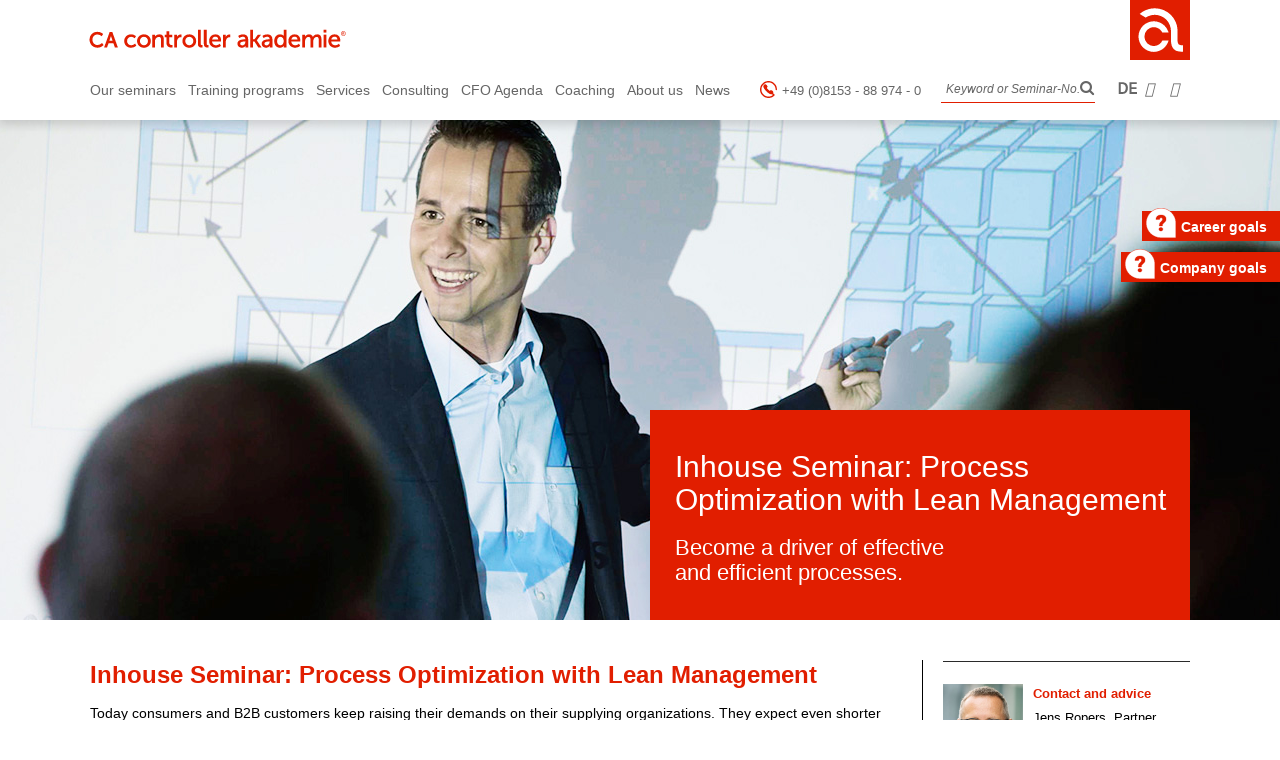

--- FILE ---
content_type: text/html; charset=UTF-8
request_url: https://www.controllerakademie.de/en/services/solutions-for-companies/inhouse-training/process-optimization-with-lean-management/
body_size: 25659
content:

<!DOCTYPE HTML>
<html lang="en-US">
<head>
    <script>var getLangCode = 'en';</script>
    <meta name="robots" content="index, follow">
    <meta http-equiv="content-language" content="en-US">
    <!--<meta http-equiv="Content-Security-Policy" content="script-src 'self'">-->
    
    
    <meta charset="UTF-8">
    <meta name="viewport" content="width=device-width, user-scalable=no, initial-scale=1.0, maximum-scale=1.0, minimum-scale=1.0">
    
    
    <!-- FACEBOOK META -->
    <meta property="og:url" content="https://www.controllerakademie.de/en/services/solutions-for-companies/inhouse-training/process-optimization-with-lean-management/" />
    <meta property="og:type" content="article" />
    <meta property="og:title" content="Process Optimization with Lean Management - Inhouse Training" />
    <meta property="og:description" content="You will get to know the holistic approach of Lean Thinking and will be able to adapt the essential principles and instruments to your company." />
    <meta property="og:image" content="https://www.controllerakademie.de/wp-content/themes/ca-akademie/images/facebook-titelbild-en.jpg?ver=1" 
    />
    <meta property="og:site_name" content="CA controller akademie">
    <!-- FACEBOOK META END -->
    
    <link rel="profile" href="http://gmpg.org/xfn/11">
    <link rel="pingback" href="https://www.controllerakademie.de/xmlrpc.php">


<meta name='robots' content='index, follow, max-image-preview:large, max-snippet:-1, max-video-preview:-1' />
<link rel="alternate" hreflang="en" href="https://www.controllerakademie.de/en/services/solutions-for-companies/inhouse-training/process-optimization-with-lean-management/" />

	<!-- This site is optimized with the Yoast SEO Premium plugin v26.6 (Yoast SEO v26.6) - https://yoast.com/wordpress/plugins/seo/ -->
	<title>Process Optimization with Lean Management - Inhouse Training</title><link rel="preload" data-rocket-preload as="image" href="https://www.controllerakademie.de/wp-content/uploads/2016/10/slider-bg.png?id=36637" fetchpriority="high">
	<meta name="description" content="You will get to know the holistic approach of Lean Thinking and will be able to adapt the essential principles and instruments to your company." />
	<link rel="canonical" href="https://www.controllerakademie.de/en/services/solutions-for-companies/inhouse-training/process-optimization-with-lean-management/" />
	<meta property="og:locale" content="en_US" />
	<meta property="og:type" content="article" />
	<meta property="og:title" content="Process Optimization with Lean Management" />
	<meta property="og:description" content="You will get to know the holistic approach of Lean Thinking and will be able to adapt the essential principles and instruments to your company." />
	<meta property="og:url" content="https://www.controllerakademie.de/en/services/solutions-for-companies/inhouse-training/process-optimization-with-lean-management/" />
	<meta property="og:site_name" content="CA controller akademie" />
	<meta property="article:modified_time" content="2025-10-21T13:41:23+00:00" />
	<meta property="og:image" content="https://www.controllerakademie.de/wp-content/uploads/2020/11/ca-controller-akademie-inhouse.jpg" />
	<meta property="og:image:width" content="1200" />
	<meta property="og:image:height" content="630" />
	<meta property="og:image:type" content="image/jpeg" />
	<meta name="twitter:card" content="summary_large_image" />
	<meta name="twitter:label1" content="Est. reading time" />
	<meta name="twitter:data1" content="4 minutes" />
	<script type="application/ld+json" class="yoast-schema-graph">{"@context":"https://schema.org","@graph":[{"@type":"WebPage","@id":"https://www.controllerakademie.de/en/services/solutions-for-companies/inhouse-training/process-optimization-with-lean-management/","url":"https://www.controllerakademie.de/en/services/solutions-for-companies/inhouse-training/process-optimization-with-lean-management/","name":"Process Optimization with Lean Management - Inhouse Training","isPartOf":{"@id":"https://www.controllerakademie.de/#website"},"datePublished":"2020-12-02T14:43:28+00:00","dateModified":"2025-10-21T13:41:23+00:00","description":"You will get to know the holistic approach of Lean Thinking and will be able to adapt the essential principles and instruments to your company.","breadcrumb":{"@id":"https://www.controllerakademie.de/en/services/solutions-for-companies/inhouse-training/process-optimization-with-lean-management/#breadcrumb"},"inLanguage":"en-US","potentialAction":[{"@type":"ReadAction","target":["https://www.controllerakademie.de/en/services/solutions-for-companies/inhouse-training/process-optimization-with-lean-management/"]}]},{"@type":"BreadcrumbList","@id":"https://www.controllerakademie.de/en/services/solutions-for-companies/inhouse-training/process-optimization-with-lean-management/#breadcrumb","itemListElement":[{"@type":"ListItem","position":1,"name":"CA controller akademie","item":"https://www.controllerakademie.de/en/"},{"@type":"ListItem","position":2,"name":"Services","item":"https://www.controllerakademie.de/en/services/"},{"@type":"ListItem","position":3,"name":"For companies","item":"https://www.controllerakademie.de/en/services/solutions-for-companies/"},{"@type":"ListItem","position":4,"name":"Inhouse Training &#038; Coaching","item":"https://www.controllerakademie.de/en/services/solutions-for-companies/inhouse-training/"},{"@type":"ListItem","position":5,"name":"Process Optimization with Lean Management"}]},{"@type":"WebSite","@id":"https://www.controllerakademie.de/#website","url":"https://www.controllerakademie.de/","name":"CA controller akademie","description":"Weiterbildungspartner für Trainings in den Bereichen der Unternehmenssteuerung, der Unternehmensführung und der Rechnungslegung","publisher":{"@id":"https://www.controllerakademie.de/#organization"},"potentialAction":[{"@type":"SearchAction","target":{"@type":"EntryPoint","urlTemplate":"https://www.controllerakademie.de/?s={search_term_string}"},"query-input":{"@type":"PropertyValueSpecification","valueRequired":true,"valueName":"search_term_string"}}],"inLanguage":"en-US"},{"@type":"Organization","@id":"https://www.controllerakademie.de/#organization","name":"CA controller akademie","url":"https://www.controllerakademie.de/","logo":{"@type":"ImageObject","inLanguage":"en-US","@id":"https://www.controllerakademie.de/#/schema/logo/image/","url":"https://www.controllerakademie.de/wp-content/uploads/2020/04/CA_Logo.png","contentUrl":"https://www.controllerakademie.de/wp-content/uploads/2020/04/CA_Logo.png","width":252,"height":59,"caption":"CA controller akademie"},"image":{"@id":"https://www.controllerakademie.de/#/schema/logo/image/"}}]}</script>
	<!-- / Yoast SEO Premium plugin. -->


<link rel="alternate" type="application/rss+xml" title="CA controller akademie &raquo; Feed" href="https://www.controllerakademie.de/en/feed/" />
<link rel="alternate" title="oEmbed (JSON)" type="application/json+oembed" href="https://www.controllerakademie.de/en/wp-json/oembed/1.0/embed?url=https%3A%2F%2Fwww.controllerakademie.de%2Fen%2Fservices%2Fsolutions-for-companies%2Finhouse-training%2Fprocess-optimization-with-lean-management%2F" />
<link rel="alternate" title="oEmbed (XML)" type="text/xml+oembed" href="https://www.controllerakademie.de/en/wp-json/oembed/1.0/embed?url=https%3A%2F%2Fwww.controllerakademie.de%2Fen%2Fservices%2Fsolutions-for-companies%2Finhouse-training%2Fprocess-optimization-with-lean-management%2F&#038;format=xml" />
<style id='wp-img-auto-sizes-contain-inline-css' type='text/css'>
img:is([sizes=auto i],[sizes^="auto," i]){contain-intrinsic-size:3000px 1500px}
/*# sourceURL=wp-img-auto-sizes-contain-inline-css */
</style>
<link rel='stylesheet' id='myCA_Style-global-css' href='https://www.controllerakademie.de/wp-content/plugins/myCA/css/myCA.css?v=1760112053&#038;ver=6.9' type='text/css' media='all' />
<link rel='stylesheet' id='gcp-owl-carousel-css-css' href='https://www.controllerakademie.de/wp-content/plugins/carousel-anything-for-vc/carousel-anything/css/style.css?ver=1.10' type='text/css' media='all' />
<link rel='stylesheet' id='carousel-anything-owl-css' href='https://www.controllerakademie.de/wp-content/plugins/carousel-anything-for-vc/carousel-anything/css/owl.carousel.theme.style.css?ver=1.10' type='text/css' media='all' />
<link rel='stylesheet' id='carousel-anything-single-post-css' href='https://www.controllerakademie.de/wp-content/plugins/carousel-anything-for-vc/carousel-anything/css/single-post.css?ver=1.10' type='text/css' media='all' />
<style id='wp-emoji-styles-inline-css' type='text/css'>

	img.wp-smiley, img.emoji {
		display: inline !important;
		border: none !important;
		box-shadow: none !important;
		height: 1em !important;
		width: 1em !important;
		margin: 0 0.07em !important;
		vertical-align: -0.1em !important;
		background: none !important;
		padding: 0 !important;
	}
/*# sourceURL=wp-emoji-styles-inline-css */
</style>
<style id='wp-block-library-inline-css' type='text/css'>
:root{--wp-block-synced-color:#7a00df;--wp-block-synced-color--rgb:122,0,223;--wp-bound-block-color:var(--wp-block-synced-color);--wp-editor-canvas-background:#ddd;--wp-admin-theme-color:#007cba;--wp-admin-theme-color--rgb:0,124,186;--wp-admin-theme-color-darker-10:#006ba1;--wp-admin-theme-color-darker-10--rgb:0,107,160.5;--wp-admin-theme-color-darker-20:#005a87;--wp-admin-theme-color-darker-20--rgb:0,90,135;--wp-admin-border-width-focus:2px}@media (min-resolution:192dpi){:root{--wp-admin-border-width-focus:1.5px}}.wp-element-button{cursor:pointer}:root .has-very-light-gray-background-color{background-color:#eee}:root .has-very-dark-gray-background-color{background-color:#313131}:root .has-very-light-gray-color{color:#eee}:root .has-very-dark-gray-color{color:#313131}:root .has-vivid-green-cyan-to-vivid-cyan-blue-gradient-background{background:linear-gradient(135deg,#00d084,#0693e3)}:root .has-purple-crush-gradient-background{background:linear-gradient(135deg,#34e2e4,#4721fb 50%,#ab1dfe)}:root .has-hazy-dawn-gradient-background{background:linear-gradient(135deg,#faaca8,#dad0ec)}:root .has-subdued-olive-gradient-background{background:linear-gradient(135deg,#fafae1,#67a671)}:root .has-atomic-cream-gradient-background{background:linear-gradient(135deg,#fdd79a,#004a59)}:root .has-nightshade-gradient-background{background:linear-gradient(135deg,#330968,#31cdcf)}:root .has-midnight-gradient-background{background:linear-gradient(135deg,#020381,#2874fc)}:root{--wp--preset--font-size--normal:16px;--wp--preset--font-size--huge:42px}.has-regular-font-size{font-size:1em}.has-larger-font-size{font-size:2.625em}.has-normal-font-size{font-size:var(--wp--preset--font-size--normal)}.has-huge-font-size{font-size:var(--wp--preset--font-size--huge)}.has-text-align-center{text-align:center}.has-text-align-left{text-align:left}.has-text-align-right{text-align:right}.has-fit-text{white-space:nowrap!important}#end-resizable-editor-section{display:none}.aligncenter{clear:both}.items-justified-left{justify-content:flex-start}.items-justified-center{justify-content:center}.items-justified-right{justify-content:flex-end}.items-justified-space-between{justify-content:space-between}.screen-reader-text{border:0;clip-path:inset(50%);height:1px;margin:-1px;overflow:hidden;padding:0;position:absolute;width:1px;word-wrap:normal!important}.screen-reader-text:focus{background-color:#ddd;clip-path:none;color:#444;display:block;font-size:1em;height:auto;left:5px;line-height:normal;padding:15px 23px 14px;text-decoration:none;top:5px;width:auto;z-index:100000}html :where(.has-border-color){border-style:solid}html :where([style*=border-top-color]){border-top-style:solid}html :where([style*=border-right-color]){border-right-style:solid}html :where([style*=border-bottom-color]){border-bottom-style:solid}html :where([style*=border-left-color]){border-left-style:solid}html :where([style*=border-width]){border-style:solid}html :where([style*=border-top-width]){border-top-style:solid}html :where([style*=border-right-width]){border-right-style:solid}html :where([style*=border-bottom-width]){border-bottom-style:solid}html :where([style*=border-left-width]){border-left-style:solid}html :where(img[class*=wp-image-]){height:auto;max-width:100%}:where(figure){margin:0 0 1em}html :where(.is-position-sticky){--wp-admin--admin-bar--position-offset:var(--wp-admin--admin-bar--height,0px)}@media screen and (max-width:600px){html :where(.is-position-sticky){--wp-admin--admin-bar--position-offset:0px}}

/*# sourceURL=wp-block-library-inline-css */
</style><style id='global-styles-inline-css' type='text/css'>
:root{--wp--preset--aspect-ratio--square: 1;--wp--preset--aspect-ratio--4-3: 4/3;--wp--preset--aspect-ratio--3-4: 3/4;--wp--preset--aspect-ratio--3-2: 3/2;--wp--preset--aspect-ratio--2-3: 2/3;--wp--preset--aspect-ratio--16-9: 16/9;--wp--preset--aspect-ratio--9-16: 9/16;--wp--preset--color--black: #000000;--wp--preset--color--cyan-bluish-gray: #abb8c3;--wp--preset--color--white: #ffffff;--wp--preset--color--pale-pink: #f78da7;--wp--preset--color--vivid-red: #cf2e2e;--wp--preset--color--luminous-vivid-orange: #ff6900;--wp--preset--color--luminous-vivid-amber: #fcb900;--wp--preset--color--light-green-cyan: #7bdcb5;--wp--preset--color--vivid-green-cyan: #00d084;--wp--preset--color--pale-cyan-blue: #8ed1fc;--wp--preset--color--vivid-cyan-blue: #0693e3;--wp--preset--color--vivid-purple: #9b51e0;--wp--preset--gradient--vivid-cyan-blue-to-vivid-purple: linear-gradient(135deg,rgb(6,147,227) 0%,rgb(155,81,224) 100%);--wp--preset--gradient--light-green-cyan-to-vivid-green-cyan: linear-gradient(135deg,rgb(122,220,180) 0%,rgb(0,208,130) 100%);--wp--preset--gradient--luminous-vivid-amber-to-luminous-vivid-orange: linear-gradient(135deg,rgb(252,185,0) 0%,rgb(255,105,0) 100%);--wp--preset--gradient--luminous-vivid-orange-to-vivid-red: linear-gradient(135deg,rgb(255,105,0) 0%,rgb(207,46,46) 100%);--wp--preset--gradient--very-light-gray-to-cyan-bluish-gray: linear-gradient(135deg,rgb(238,238,238) 0%,rgb(169,184,195) 100%);--wp--preset--gradient--cool-to-warm-spectrum: linear-gradient(135deg,rgb(74,234,220) 0%,rgb(151,120,209) 20%,rgb(207,42,186) 40%,rgb(238,44,130) 60%,rgb(251,105,98) 80%,rgb(254,248,76) 100%);--wp--preset--gradient--blush-light-purple: linear-gradient(135deg,rgb(255,206,236) 0%,rgb(152,150,240) 100%);--wp--preset--gradient--blush-bordeaux: linear-gradient(135deg,rgb(254,205,165) 0%,rgb(254,45,45) 50%,rgb(107,0,62) 100%);--wp--preset--gradient--luminous-dusk: linear-gradient(135deg,rgb(255,203,112) 0%,rgb(199,81,192) 50%,rgb(65,88,208) 100%);--wp--preset--gradient--pale-ocean: linear-gradient(135deg,rgb(255,245,203) 0%,rgb(182,227,212) 50%,rgb(51,167,181) 100%);--wp--preset--gradient--electric-grass: linear-gradient(135deg,rgb(202,248,128) 0%,rgb(113,206,126) 100%);--wp--preset--gradient--midnight: linear-gradient(135deg,rgb(2,3,129) 0%,rgb(40,116,252) 100%);--wp--preset--font-size--small: 13px;--wp--preset--font-size--medium: 20px;--wp--preset--font-size--large: 36px;--wp--preset--font-size--x-large: 42px;--wp--preset--spacing--20: 0.44rem;--wp--preset--spacing--30: 0.67rem;--wp--preset--spacing--40: 1rem;--wp--preset--spacing--50: 1.5rem;--wp--preset--spacing--60: 2.25rem;--wp--preset--spacing--70: 3.38rem;--wp--preset--spacing--80: 5.06rem;--wp--preset--shadow--natural: 6px 6px 9px rgba(0, 0, 0, 0.2);--wp--preset--shadow--deep: 12px 12px 50px rgba(0, 0, 0, 0.4);--wp--preset--shadow--sharp: 6px 6px 0px rgba(0, 0, 0, 0.2);--wp--preset--shadow--outlined: 6px 6px 0px -3px rgb(255, 255, 255), 6px 6px rgb(0, 0, 0);--wp--preset--shadow--crisp: 6px 6px 0px rgb(0, 0, 0);}:where(.is-layout-flex){gap: 0.5em;}:where(.is-layout-grid){gap: 0.5em;}body .is-layout-flex{display: flex;}.is-layout-flex{flex-wrap: wrap;align-items: center;}.is-layout-flex > :is(*, div){margin: 0;}body .is-layout-grid{display: grid;}.is-layout-grid > :is(*, div){margin: 0;}:where(.wp-block-columns.is-layout-flex){gap: 2em;}:where(.wp-block-columns.is-layout-grid){gap: 2em;}:where(.wp-block-post-template.is-layout-flex){gap: 1.25em;}:where(.wp-block-post-template.is-layout-grid){gap: 1.25em;}.has-black-color{color: var(--wp--preset--color--black) !important;}.has-cyan-bluish-gray-color{color: var(--wp--preset--color--cyan-bluish-gray) !important;}.has-white-color{color: var(--wp--preset--color--white) !important;}.has-pale-pink-color{color: var(--wp--preset--color--pale-pink) !important;}.has-vivid-red-color{color: var(--wp--preset--color--vivid-red) !important;}.has-luminous-vivid-orange-color{color: var(--wp--preset--color--luminous-vivid-orange) !important;}.has-luminous-vivid-amber-color{color: var(--wp--preset--color--luminous-vivid-amber) !important;}.has-light-green-cyan-color{color: var(--wp--preset--color--light-green-cyan) !important;}.has-vivid-green-cyan-color{color: var(--wp--preset--color--vivid-green-cyan) !important;}.has-pale-cyan-blue-color{color: var(--wp--preset--color--pale-cyan-blue) !important;}.has-vivid-cyan-blue-color{color: var(--wp--preset--color--vivid-cyan-blue) !important;}.has-vivid-purple-color{color: var(--wp--preset--color--vivid-purple) !important;}.has-black-background-color{background-color: var(--wp--preset--color--black) !important;}.has-cyan-bluish-gray-background-color{background-color: var(--wp--preset--color--cyan-bluish-gray) !important;}.has-white-background-color{background-color: var(--wp--preset--color--white) !important;}.has-pale-pink-background-color{background-color: var(--wp--preset--color--pale-pink) !important;}.has-vivid-red-background-color{background-color: var(--wp--preset--color--vivid-red) !important;}.has-luminous-vivid-orange-background-color{background-color: var(--wp--preset--color--luminous-vivid-orange) !important;}.has-luminous-vivid-amber-background-color{background-color: var(--wp--preset--color--luminous-vivid-amber) !important;}.has-light-green-cyan-background-color{background-color: var(--wp--preset--color--light-green-cyan) !important;}.has-vivid-green-cyan-background-color{background-color: var(--wp--preset--color--vivid-green-cyan) !important;}.has-pale-cyan-blue-background-color{background-color: var(--wp--preset--color--pale-cyan-blue) !important;}.has-vivid-cyan-blue-background-color{background-color: var(--wp--preset--color--vivid-cyan-blue) !important;}.has-vivid-purple-background-color{background-color: var(--wp--preset--color--vivid-purple) !important;}.has-black-border-color{border-color: var(--wp--preset--color--black) !important;}.has-cyan-bluish-gray-border-color{border-color: var(--wp--preset--color--cyan-bluish-gray) !important;}.has-white-border-color{border-color: var(--wp--preset--color--white) !important;}.has-pale-pink-border-color{border-color: var(--wp--preset--color--pale-pink) !important;}.has-vivid-red-border-color{border-color: var(--wp--preset--color--vivid-red) !important;}.has-luminous-vivid-orange-border-color{border-color: var(--wp--preset--color--luminous-vivid-orange) !important;}.has-luminous-vivid-amber-border-color{border-color: var(--wp--preset--color--luminous-vivid-amber) !important;}.has-light-green-cyan-border-color{border-color: var(--wp--preset--color--light-green-cyan) !important;}.has-vivid-green-cyan-border-color{border-color: var(--wp--preset--color--vivid-green-cyan) !important;}.has-pale-cyan-blue-border-color{border-color: var(--wp--preset--color--pale-cyan-blue) !important;}.has-vivid-cyan-blue-border-color{border-color: var(--wp--preset--color--vivid-cyan-blue) !important;}.has-vivid-purple-border-color{border-color: var(--wp--preset--color--vivid-purple) !important;}.has-vivid-cyan-blue-to-vivid-purple-gradient-background{background: var(--wp--preset--gradient--vivid-cyan-blue-to-vivid-purple) !important;}.has-light-green-cyan-to-vivid-green-cyan-gradient-background{background: var(--wp--preset--gradient--light-green-cyan-to-vivid-green-cyan) !important;}.has-luminous-vivid-amber-to-luminous-vivid-orange-gradient-background{background: var(--wp--preset--gradient--luminous-vivid-amber-to-luminous-vivid-orange) !important;}.has-luminous-vivid-orange-to-vivid-red-gradient-background{background: var(--wp--preset--gradient--luminous-vivid-orange-to-vivid-red) !important;}.has-very-light-gray-to-cyan-bluish-gray-gradient-background{background: var(--wp--preset--gradient--very-light-gray-to-cyan-bluish-gray) !important;}.has-cool-to-warm-spectrum-gradient-background{background: var(--wp--preset--gradient--cool-to-warm-spectrum) !important;}.has-blush-light-purple-gradient-background{background: var(--wp--preset--gradient--blush-light-purple) !important;}.has-blush-bordeaux-gradient-background{background: var(--wp--preset--gradient--blush-bordeaux) !important;}.has-luminous-dusk-gradient-background{background: var(--wp--preset--gradient--luminous-dusk) !important;}.has-pale-ocean-gradient-background{background: var(--wp--preset--gradient--pale-ocean) !important;}.has-electric-grass-gradient-background{background: var(--wp--preset--gradient--electric-grass) !important;}.has-midnight-gradient-background{background: var(--wp--preset--gradient--midnight) !important;}.has-small-font-size{font-size: var(--wp--preset--font-size--small) !important;}.has-medium-font-size{font-size: var(--wp--preset--font-size--medium) !important;}.has-large-font-size{font-size: var(--wp--preset--font-size--large) !important;}.has-x-large-font-size{font-size: var(--wp--preset--font-size--x-large) !important;}
/*# sourceURL=global-styles-inline-css */
</style>

<style id='classic-theme-styles-inline-css' type='text/css'>
/*! This file is auto-generated */
.wp-block-button__link{color:#fff;background-color:#32373c;border-radius:9999px;box-shadow:none;text-decoration:none;padding:calc(.667em + 2px) calc(1.333em + 2px);font-size:1.125em}.wp-block-file__button{background:#32373c;color:#fff;text-decoration:none}
/*# sourceURL=/wp-includes/css/classic-themes.min.css */
</style>
<link rel='stylesheet' id='warenkorb_script-css' href='https://www.controllerakademie.de/wp-content/plugins/CA-Akademie/warenkorb/warenkorb-global.css?v=1760112052&#038;ver=6.9' type='text/css' media='all' />
<link rel='stylesheet' id='wpml-ls-ca-akademie-svg-flags-0-css' href='https://www.controllerakademie.de/wp-content/themes/ca-akademie/wpml/templates/language-switchers/ca-akademie/style.css?ver=1.0.0' type='text/css' media='all' />
<link rel='stylesheet' id='cms-navigation-style-base-css' href='https://www.controllerakademie.de/wp-content/plugins/wpml-cms-nav/res/css/cms-navigation-base.css?ver=1.5.6' type='text/css' media='screen' />
<link rel='stylesheet' id='cms-navigation-style-css' href='https://www.controllerakademie.de/wp-content/plugins/wpml-cms-nav/res/css/cms-navigation.css?ver=1.5.6' type='text/css' media='screen' />
<link rel='stylesheet' id='ca-akademie-style-css' href='https://www.controllerakademie.de/wp-content/themes/ca-akademie/style.css?v=011760112048&#038;ver=6.9' type='text/css' media='all' />
<link rel='stylesheet' id='borlabs-cookie-custom-css' href='https://www.controllerakademie.de/wp-content/cache/borlabs-cookie/1/borlabs-cookie-1-en.css?ver=3.3.23-120' type='text/css' media='all' />
<link rel='stylesheet' id='simple-favorites-css' href='https://www.controllerakademie.de/wp-content/plugins/favorites/assets/css/favorites.css?ver=2.3.6' type='text/css' media='all' />
<link rel='stylesheet' id='js_composer_front-css' href='https://www.controllerakademie.de/wp-content/plugins/js_composer/assets/css/js_composer.min.css?v=08082025&#038;ver=8.6.1' type='text/css' media='all' />
<script type="text/javascript" src="https://www.controllerakademie.de/wp-includes/js/jquery/jquery.min.js?ver=3.7.1" id="jquery-core-js"></script>
<script type="text/javascript" src="https://www.controllerakademie.de/wp-includes/js/jquery/jquery-migrate.min.js?ver=3.4.1" id="jquery-migrate-js"></script>
<script type="text/javascript" src="https://www.controllerakademie.de/wp-content/plugins/carousel-anything-for-vc/carousel-anything/js/min/owl.carousel-min.js?ver=1.3.3" id="carousel-anything-owl-js"></script>
<script type="text/javascript" src="https://www.controllerakademie.de/wp-content/plugins/carousel-anything-for-vc/carousel-anything/js/min/script-min.js?ver=1.10" id="carousel-anything-js"></script>
<script type="text/javascript" id="warenkorb_script-js-extra">
/* <![CDATA[ */
var warenkorb_config = {"pluginURL":"https://www.controllerakademie.de/wp-content/plugins/CA-Akademie/warenkorb/","ajaxURL":"https://www.controllerakademie.de/wp-content/plugins/CA-Akademie/warenkorb/ajax.php","pageID":"75777","pageTitle":"Process Optimization with Lean Management","UserID":"0","UserID2":"0"};
//# sourceURL=warenkorb_script-js-extra
/* ]]> */
</script>
<script type="text/javascript" src="https://www.controllerakademie.de/wp-content/plugins/CA-Akademie/warenkorb/warenkorb-global.js?v=1760112052&amp;ver=6.9" id="warenkorb_script-js"></script>
<script data-no-optimize="1" data-no-minify="1" data-cfasync="false" nowprocket type="text/javascript" src="https://www.controllerakademie.de/wp-content/cache/borlabs-cookie/1/borlabs-cookie-config-en.json.js?ver=3.3.23-200" id="borlabs-cookie-config-js"></script>
<script data-no-optimize="1" data-no-minify="1" data-cfasync="false" nowprocket type="text/javascript" src="https://www.controllerakademie.de/wp-content/plugins/borlabs-cookie/assets/javascript/borlabs-cookie-prioritize.min.js?ver=3.3.23" id="borlabs-cookie-prioritize-js"></script>
<script type="text/javascript" id="favorites-js-extra">
/* <![CDATA[ */
var favorites_data = {"ajaxurl":"https://www.controllerakademie.de/wp-admin/admin-ajax.php","nonce":"3c025c43c0","favorite":"\u003Ci class='fas fa-bookmark'\u003E\u003C/i\u003E\u003Ci class='mk-link'\u003EZum Merkzettel hinzuf\u00fcgen\u003C/i\u003E","favorited":"\u003Ci class='far fa-trash-alt'\u003E\u003C/i\u003E\u003Ci class='mk-link'\u003EVom Merkzettel entfernen\u003C/i\u003E","includecount":"","indicate_loading":"1","loading_text":"","loading_image":"\u003Cspan class=\"sf-icon-spinner-wrapper\"\u003E\u003Ci class=\"sf-icon-spinner\"\u003E\u003C/i\u003E\u003C/span\u003E","loading_image_active":"\u003Cspan class=\"sf-icon-spinner-wrapper active\"\u003E\u003Ci class=\"sf-icon-spinner active\"\u003E\u003C/i\u003E\u003C/span\u003E","loading_image_preload":"","cache_enabled":"1","button_options":{"button_type":"custom","custom_colors":false,"box_shadow":false,"include_count":false,"default":{"background_default":false,"border_default":false,"text_default":false,"icon_default":false,"count_default":false},"active":{"background_active":false,"border_active":false,"text_active":false,"icon_active":false,"count_active":false}},"authentication_modal_content":"\u003Cp\u003EPlease login to add favorites.\u003C/p\u003E\n\u003Cp\u003E\u003Ca href=\"#\" data-favorites-modal-close\u003EDismiss this notice\u003C/a\u003E\u003C/p\u003E\n","authentication_redirect":"","dev_mode":"","logged_in":"","user_id":"0","authentication_redirect_url":"https://www.controllerakademie.de/en/ca8520/"};
//# sourceURL=favorites-js-extra
/* ]]> */
</script>
<script type="text/javascript" src="https://www.controllerakademie.de/wp-content/plugins/favorites/assets/js/favorites.min.js?ver=2.3.6" id="favorites-js"></script>
<script></script><link rel="https://api.w.org/" href="https://www.controllerakademie.de/en/wp-json/" /><link rel="alternate" title="JSON" type="application/json" href="https://www.controllerakademie.de/en/wp-json/wp/v2/pages/75777" /><link rel="EditURI" type="application/rsd+xml" title="RSD" href="https://www.controllerakademie.de/xmlrpc.php?rsd" />
<meta name="generator" content="WordPress 6.9" />
<link rel='shortlink' href='https://www.controllerakademie.de/en/?p=75777' />
<meta name="generator" content="WPML ver:4.8.6 stt:1,3;" />
<script nowprocket data-no-optimize="1" data-no-minify="1" data-cfasync="false" data-borlabs-cookie-script-blocker-ignore>
    (function () {
        if ('0' === '1' && '1' === '1') {
            window['gtag_enable_tcf_support'] = true;
        }
        window.dataLayer = window.dataLayer || [];
        if (typeof window.gtag !== 'function') {
            window.gtag = function () {
                window.dataLayer.push(arguments);
            };
        }
        gtag('set', 'developer_id.dYjRjMm', true);
        if ('1' === '1') {
            let getCookieValue = function (name) {
                return document.cookie.match('(^|;)\\s*' + name + '\\s*=\\s*([^;]+)')?.pop() || '';
            };
            const gtmRegionsData = '{{ google-tag-manager-cm-regional-defaults }}';
            let gtmRegions = [];
            if (gtmRegionsData !== '\{\{ google-tag-manager-cm-regional-defaults \}\}') {
                gtmRegions = JSON.parse(gtmRegionsData);
            }
            let defaultRegion = null;
            for (let gtmRegionIndex in gtmRegions) {
                let gtmRegion = gtmRegions[gtmRegionIndex];
                if (gtmRegion['google-tag-manager-cm-region'] === '') {
                    defaultRegion = gtmRegion;
                } else {
                    gtag('consent', 'default', {
                        'ad_storage': gtmRegion['google-tag-manager-cm-default-ad-storage'],
                        'ad_user_data': gtmRegion['google-tag-manager-cm-default-ad-user-data'],
                        'ad_personalization': gtmRegion['google-tag-manager-cm-default-ad-personalization'],
                        'analytics_storage': gtmRegion['google-tag-manager-cm-default-analytics-storage'],
                        'functionality_storage': gtmRegion['google-tag-manager-cm-default-functionality-storage'],
                        'personalization_storage': gtmRegion['google-tag-manager-cm-default-personalization-storage'],
                        'security_storage': gtmRegion['google-tag-manager-cm-default-security-storage'],
                        'region': gtmRegion['google-tag-manager-cm-region'].toUpperCase().split(','),
						'wait_for_update': 500,
                    });
                }
            }
            let cookieValue = getCookieValue('borlabs-cookie-gcs');
            let consentsFromCookie = {};
            if (cookieValue !== '') {
                consentsFromCookie = JSON.parse(decodeURIComponent(cookieValue));
            }
            let defaultValues = {
                'ad_storage': defaultRegion === null ? 'denied' : defaultRegion['google-tag-manager-cm-default-ad-storage'],
                'ad_user_data': defaultRegion === null ? 'denied' : defaultRegion['google-tag-manager-cm-default-ad-user-data'],
                'ad_personalization': defaultRegion === null ? 'denied' : defaultRegion['google-tag-manager-cm-default-ad-personalization'],
                'analytics_storage': defaultRegion === null ? 'denied' : defaultRegion['google-tag-manager-cm-default-analytics-storage'],
                'functionality_storage': defaultRegion === null ? 'denied' : defaultRegion['google-tag-manager-cm-default-functionality-storage'],
                'personalization_storage': defaultRegion === null ? 'denied' : defaultRegion['google-tag-manager-cm-default-personalization-storage'],
                'security_storage': defaultRegion === null ? 'denied' : defaultRegion['google-tag-manager-cm-default-security-storage'],
                'wait_for_update': 500,
            };
            gtag('consent', 'default', {...defaultValues, ...consentsFromCookie});
            gtag('set', 'ads_data_redaction', true);
        }

        if ('0' === '1') {
            let url = new URL(window.location.href);

            if ((url.searchParams.has('gtm_debug') && url.searchParams.get('gtm_debug') !== '') || document.cookie.indexOf('__TAG_ASSISTANT=') !== -1 || document.documentElement.hasAttribute('data-tag-assistant-present')) {
                /* GTM block start */
                (function(w,d,s,l,i){w[l]=w[l]||[];w[l].push({'gtm.start':
                        new Date().getTime(),event:'gtm.js'});var f=d.getElementsByTagName(s)[0],
                    j=d.createElement(s),dl=l!='dataLayer'?'&l='+l:'';j.async=true;j.src=
                    'https://www.googletagmanager.com/gtm.js?id='+i+dl;f.parentNode.insertBefore(j,f);
                })(window,document,'script','dataLayer','GTM-KCGR9W');
                /* GTM block end */
            } else {
                /* GTM block start */
                (function(w,d,s,l,i){w[l]=w[l]||[];w[l].push({'gtm.start':
                        new Date().getTime(),event:'gtm.js'});var f=d.getElementsByTagName(s)[0],
                    j=d.createElement(s),dl=l!='dataLayer'?'&l='+l:'';j.async=true;j.src=
                    'https://www.controllerakademie.de/wp-content/uploads/borlabs-cookie/' + i + '.js?ver=94y7cb68';f.parentNode.insertBefore(j,f);
                })(window,document,'script','dataLayer','GTM-KCGR9W');
                /* GTM block end */
            }
        }


        let borlabsCookieConsentChangeHandler = function () {
            window.dataLayer = window.dataLayer || [];
            if (typeof window.gtag !== 'function') {
                window.gtag = function() {
                    window.dataLayer.push(arguments);
                };
            }

            let consents = BorlabsCookie.Cookie.getPluginCookie().consents;

            if ('1' === '1') {
                let gtmConsents = {};
                let customConsents = {};

				let services = BorlabsCookie.Services._services;

				for (let service in services) {
					if (service !== 'borlabs-cookie') {
						customConsents['borlabs_cookie_' + service.replaceAll('-', '_')] = BorlabsCookie.Consents.hasConsent(service) ? 'granted' : 'denied';
					}
				}

                if ('0' === '1') {
                    gtmConsents = {
                        'analytics_storage': BorlabsCookie.Consents.hasConsentForServiceGroup('statistics') === true ? 'granted' : 'denied',
                        'functionality_storage': BorlabsCookie.Consents.hasConsentForServiceGroup('statistics') === true ? 'granted' : 'denied',
                        'personalization_storage': BorlabsCookie.Consents.hasConsentForServiceGroup('marketing') === true ? 'granted' : 'denied',
                        'security_storage': BorlabsCookie.Consents.hasConsentForServiceGroup('statistics') === true ? 'granted' : 'denied',
                    };
                } else {
                    gtmConsents = {
                        'ad_storage': BorlabsCookie.Consents.hasConsentForServiceGroup('marketing') === true ? 'granted' : 'denied',
                        'ad_user_data': BorlabsCookie.Consents.hasConsentForServiceGroup('marketing') === true ? 'granted' : 'denied',
                        'ad_personalization': BorlabsCookie.Consents.hasConsentForServiceGroup('marketing') === true ? 'granted' : 'denied',
                        'analytics_storage': BorlabsCookie.Consents.hasConsentForServiceGroup('statistics') === true ? 'granted' : 'denied',
                        'functionality_storage': BorlabsCookie.Consents.hasConsentForServiceGroup('statistics') === true ? 'granted' : 'denied',
                        'personalization_storage': BorlabsCookie.Consents.hasConsentForServiceGroup('marketing') === true ? 'granted' : 'denied',
                        'security_storage': BorlabsCookie.Consents.hasConsentForServiceGroup('statistics') === true ? 'granted' : 'denied',
                    };
                }
                BorlabsCookie.CookieLibrary.setCookie(
                    'borlabs-cookie-gcs',
                    JSON.stringify(gtmConsents),
                    BorlabsCookie.Settings.automaticCookieDomainAndPath.value ? '' : BorlabsCookie.Settings.cookieDomain.value,
                    BorlabsCookie.Settings.cookiePath.value,
                    BorlabsCookie.Cookie.getPluginCookie().expires,
                    BorlabsCookie.Settings.cookieSecure.value,
                    BorlabsCookie.Settings.cookieSameSite.value
                );
                gtag('consent', 'update', {...gtmConsents, ...customConsents});
            }


            for (let serviceGroup in consents) {
                for (let service of consents[serviceGroup]) {
                    if (!window.BorlabsCookieGtmPackageSentEvents.includes(service) && service !== 'borlabs-cookie') {
                        window.dataLayer.push({
                            event: 'borlabs-cookie-opt-in-' + service,
                        });
                        window.BorlabsCookieGtmPackageSentEvents.push(service);
                    }
                }
            }
            let afterConsentsEvent = document.createEvent('Event');
            afterConsentsEvent.initEvent('borlabs-cookie-google-tag-manager-after-consents', true, true);
            document.dispatchEvent(afterConsentsEvent);
        };
        window.BorlabsCookieGtmPackageSentEvents = [];
        document.addEventListener('borlabs-cookie-consent-saved', borlabsCookieConsentChangeHandler);
        document.addEventListener('borlabs-cookie-handle-unblock', borlabsCookieConsentChangeHandler);
    })();
</script><meta name="generator" content="Powered by WPBakery Page Builder - drag and drop page builder for WordPress."/>
<meta name="generator" content="Powered by Slider Revolution 6.7.40 - responsive, Mobile-Friendly Slider Plugin for WordPress with comfortable drag and drop interface." />
<link rel="icon" href="https://www.controllerakademie.de/wp-content/uploads/2016/06/cropped-ca-150x150.jpg" sizes="32x32" />
<link rel="icon" href="https://www.controllerakademie.de/wp-content/uploads/2016/06/cropped-ca-270x270.jpg" sizes="192x192" />
<link rel="apple-touch-icon" href="https://www.controllerakademie.de/wp-content/uploads/2016/06/cropped-ca-270x270.jpg" />
<meta name="msapplication-TileImage" content="https://www.controllerakademie.de/wp-content/uploads/2016/06/cropped-ca-270x270.jpg" />
<script>function setREVStartSize(e){
			//window.requestAnimationFrame(function() {
				window.RSIW = window.RSIW===undefined ? window.innerWidth : window.RSIW;
				window.RSIH = window.RSIH===undefined ? window.innerHeight : window.RSIH;
				try {
					var pw = document.getElementById(e.c).parentNode.offsetWidth,
						newh;
					pw = pw===0 || isNaN(pw) || (e.l=="fullwidth" || e.layout=="fullwidth") ? window.RSIW : pw;
					e.tabw = e.tabw===undefined ? 0 : parseInt(e.tabw);
					e.thumbw = e.thumbw===undefined ? 0 : parseInt(e.thumbw);
					e.tabh = e.tabh===undefined ? 0 : parseInt(e.tabh);
					e.thumbh = e.thumbh===undefined ? 0 : parseInt(e.thumbh);
					e.tabhide = e.tabhide===undefined ? 0 : parseInt(e.tabhide);
					e.thumbhide = e.thumbhide===undefined ? 0 : parseInt(e.thumbhide);
					e.mh = e.mh===undefined || e.mh=="" || e.mh==="auto" ? 0 : parseInt(e.mh,0);
					if(e.layout==="fullscreen" || e.l==="fullscreen")
						newh = Math.max(e.mh,window.RSIH);
					else{
						e.gw = Array.isArray(e.gw) ? e.gw : [e.gw];
						for (var i in e.rl) if (e.gw[i]===undefined || e.gw[i]===0) e.gw[i] = e.gw[i-1];
						e.gh = e.el===undefined || e.el==="" || (Array.isArray(e.el) && e.el.length==0)? e.gh : e.el;
						e.gh = Array.isArray(e.gh) ? e.gh : [e.gh];
						for (var i in e.rl) if (e.gh[i]===undefined || e.gh[i]===0) e.gh[i] = e.gh[i-1];
											
						var nl = new Array(e.rl.length),
							ix = 0,
							sl;
						e.tabw = e.tabhide>=pw ? 0 : e.tabw;
						e.thumbw = e.thumbhide>=pw ? 0 : e.thumbw;
						e.tabh = e.tabhide>=pw ? 0 : e.tabh;
						e.thumbh = e.thumbhide>=pw ? 0 : e.thumbh;
						for (var i in e.rl) nl[i] = e.rl[i]<window.RSIW ? 0 : e.rl[i];
						sl = nl[0];
						for (var i in nl) if (sl>nl[i] && nl[i]>0) { sl = nl[i]; ix=i;}
						var m = pw>(e.gw[ix]+e.tabw+e.thumbw) ? 1 : (pw-(e.tabw+e.thumbw)) / (e.gw[ix]);
						newh =  (e.gh[ix] * m) + (e.tabh + e.thumbh);
					}
					var el = document.getElementById(e.c);
					if (el!==null && el) el.style.height = newh+"px";
					el = document.getElementById(e.c+"_wrapper");
					if (el!==null && el) {
						el.style.height = newh+"px";
						el.style.display = "block";
					}
				} catch(e){
					console.log("Failure at Presize of Slider:" + e)
				}
			//});
		  };</script>
<style type="text/css" data-type="vc_shortcodes-custom-css">.vc_custom_1761054080039{background-image: url(https://www.controllerakademie.de/wp-content/uploads/2016/10/slider-bg.png?id=36637) !important;background-position: 0 0 !important;background-repeat: repeat !important;}.vc_custom_1607075224377{background-image: url(https://www.controllerakademie.de/wp-content/uploads/2016/10/slider-bg.png?id=36637) !important;background-position: 0 0 !important;background-repeat: repeat !important;}.vc_custom_1606837657302{margin-top: 0px !important;padding-top: 0px !important;}.vc_custom_1605258738723{margin-top: 0px !important;margin-bottom: 0px !important;border-right-width: 1px !important;padding-top: 0px !important;padding-right: 20px !important;padding-bottom: 0px !important;border-right-color: #000000 !important;border-right-style: solid !important;}.vc_custom_1605266065312{margin-top: 0px !important;margin-bottom: 0px !important;padding-top: 0px !important;padding-bottom: 0px !important;padding-left: 20px !important;}.vc_custom_1607693677074{margin-top: 0px !important;margin-bottom: 0px !important;padding-top: 0px !important;padding-bottom: 0px !important;}.vc_custom_1607690210277{margin-top: 0px !important;margin-bottom: 0px !important;padding-top: 0px !important;padding-bottom: 0px !important;}.vc_custom_1605258806417{margin-top: 0px !important;margin-bottom: 0px !important;padding-top: 0px !important;padding-bottom: 0px !important;}.vc_custom_1607690229786{margin-top: 0px !important;margin-bottom: 0px !important;padding-top: 0px !important;padding-bottom: 0px !important;}.vc_custom_1606836526742{margin-top: 0px !important;margin-bottom: 0px !important;padding-top: 0px !important;padding-bottom: 0px !important;}.vc_custom_1607690269050{margin-top: 20px !important;margin-bottom: 0px !important;}.vc_custom_1606906430636{margin-top: 0px !important;margin-bottom: 0px !important;padding-top: 0px !important;padding-bottom: 0px !important;}.vc_custom_1606920198670{margin-top: 0px !important;margin-bottom: 0px !important;padding-top: 0px !important;padding-bottom: 0px !important;}.vc_custom_1607693427159{margin-bottom: 20px !important;}.vc_custom_1605259055362{padding-right: 0px !important;}.vc_custom_1685448652370{margin-top: 0px !important;margin-bottom: 0px !important;padding-top: 0px !important;padding-bottom: 0px !important;}.vc_custom_1605258367158{margin-top: 20px !important;margin-bottom: 20px !important;}.vc_custom_1615453689664{margin-top: 0px !important;margin-bottom: 0px !important;padding-top: 0px !important;padding-bottom: 0px !important;}</style><noscript><style> .wpb_animate_when_almost_visible { opacity: 1; }</style></noscript>    
        <link rel="stylesheet" href="/wp-content/themes/ca-akademie/font/font-awesome-4.7.0/css/font-awesome.min.css">
    <link rel="stylesheet" href="/wp-content/themes/ca-akademie/helper/fontawesome-pro-5.6.3-web/css/all.css">
    
    
        <link rel="stylesheet" href="/wp-content/themes/ca-akademie/helper/jquery-ui.css">
    <script src="/wp-content/themes/ca-akademie/js/jquery-ui.js"></script>
    <script type="text/javascript">
        jQuery(document).on("click", ".auto", function(){
            jQuery(document).find(".auto").autocomplete ({ source: "/wp-content/themes/ca-akademie/helper/search_en.php", minLength: 1 });
        });
    </script>
    
        <link href="/wp-content/plugins/featherlight/featherlight.min.css?v=1760112053" type="text/css" rel="stylesheet" />
    <script src="/wp-content/plugins/featherlight/featherlight.min.js?v=1760112053" type="text/javascript" charset="utf-8"></script>
    

<link rel="stylesheet" href="/wp-content/themes/ca-akademie/css/lazy/my-ca.css?v=1760112048" type="text/css" rel="stylesheet"><link rel="stylesheet" href="/wp-content/themes/ca-akademie/css/lazy/seminar-cat.css?v=1760112048" type="text/css" rel="stylesheet"><link rel="stylesheet" href="/wp-content/themes/ca-akademie/css/lazy/buchung-sidebar.css?v=1760112048" type="text/css" rel="stylesheet"><link rel="stylesheet" href="/wp-content/themes/ca-akademie/css/lazy/news-single.css?v=1760112048" type="text/css" rel="stylesheet">
<link rel='stylesheet' id='seminarfinderStyle-css' href='https://www.controllerakademie.de/wp-content/plugins/CA-Seminarfinder/Seminarfinder.css?v=1760112053&#038;ver=6.9' type='text/css' media='all' />
<link rel='stylesheet' id='Merkzettel-global-css' href='https://www.controllerakademie.de/wp-content/plugins/CA-Akademie/Merkzettel/merkzettel-global.css?v=1760112052&#038;ver=6.9' type='text/css' media='all' />
<link rel='stylesheet' id='rs-plugin-settings-css' href='//www.controllerakademie.de/wp-content/plugins/revslider/sr6/assets/css/rs6.css?ver=6.7.40' type='text/css' media='all' />
<style id='rs-plugin-settings-inline-css' type='text/css'>
		.tparrows::before{color:#ededed !important}
/*# sourceURL=rs-plugin-settings-inline-css */
</style>
<meta name="generator" content="WP Rocket 3.20.2" data-wpr-features="wpr_oci" /></head>




<body class="wp-singular page-template-default page page-id-75777 page-child parent-pageid-5455 wp-theme-ca-akademie group-blog wpb-js-composer js-comp-ver-8.6.1 vc_responsive"><!-- #page -->

    
	<div  id="page" class="site">
	 



<div  id="main_header_wrapper" class="vc_hidden-xs">

        
    
    <header  id="masthead" class="site-header langEN" role="banner">

        <!-- .logo.main -->

                
                
            <a href="https://www.controllerakademie.de/en/" class="logo-wrapper primary non-sticky">
                <img class="logo ca main logo-1x" src="/wp-content/themes/ca-akademie/images/logo/ca-controller-akademie.svg" alt="CA controller akademie">
            </a>



            <!-- NACVIGATION EINZELENE BEREICHE -->



            <!-- CA LOGO BOX ICON -->
            <a href="https://www.controllerakademie.de/en/" class="logo-wrapper secondary"><img class="logo secondary logo-1x" src="/wp-content/themes/ca-akademie/images/logo/ca_logo_header.svg" alt="Logo"></a>


            <!--  Abstand zwischen oberen und unteren Menü -->
            <div class="divider outer non-sticky"></div>


            <figure class="navigation widgets non-sticky">


                <div id="main-nav">
                    <div class="menu-hauptmenue-en-container"><ul id="primary-menu" class="menu"><li id="menu-item-59045" class="menu-item menu-item-type-post_type menu-item-object-page menu-item-59045"><a href="https://www.controllerakademie.de/en/our-seminars/">Our seminars</a></li>
<li id="menu-item-208357" class="menu-item menu-item-type-custom menu-item-object-custom menu-item-has-children menu-item-208357"><a href="#">Training programs</a>
<ul class="sub-menu">
	<li id="menu-item-208356" class="menu-item menu-item-type-post_type menu-item-object-page menu-item-208356"><a href="https://www.controllerakademie.de/en/training-programs-and-degrees/">All training programs</a></li>
	<li id="menu-item-256110" class="menu-item menu-item-type-post_type menu-item-object-page menu-item-256110"><a href="https://www.controllerakademie.de/en/training-programs-and-degrees/controllers-trainingprogram/">Controllers Training Program</a></li>
	<li id="menu-item-208359" class="menu-item menu-item-type-post_type menu-item-object-seminar menu-item-208359"><a href="https://www.controllerakademie.de/en/seminar/cma/">CMA® Certification</a></li>
	<li id="menu-item-208545" class="menu-item menu-item-type-post_type menu-item-object-page menu-item-208545"><a href="https://www.controllerakademie.de/en/training-programs-and-degrees/certified-change-agent/">Certified Change Agent</a></li>
</ul>
</li>
<li id="menu-item-5807" class="menu-item menu-item-type-custom menu-item-object-custom menu-item-has-children menu-item-5807"><a href="#">Services</a>
<ul class="sub-menu">
	<li id="menu-item-59047" class="menu-item menu-item-type-post_type menu-item-object-page menu-item-59047"><a href="https://www.controllerakademie.de/en/services/solutions-for-professionals-managers/">For professionals &#038; managers</a></li>
	<li id="menu-item-59046" class="menu-item menu-item-type-post_type menu-item-object-page current-page-ancestor menu-item-59046"><a href="https://www.controllerakademie.de/en/services/solutions-for-companies/">For companies</a></li>
	<li id="menu-item-208544" class="menu-item menu-item-type-post_type menu-item-object-page menu-item-208544"><a href="https://www.controllerakademie.de/en/services/cfo-controlling-agenda/">CFO/controlling agenda</a></li>
	<li id="menu-item-160594" class="menu-item menu-item-type-post_type menu-item-object-page menu-item-160594"><a href="https://www.controllerakademie.de/en/services/from-knowledge-to-ability/">From knowledge to ability</a></li>
	<li id="menu-item-59048" class="menu-item menu-item-type-post_type menu-item-object-page current-page-ancestor menu-item-59048"><a href="https://www.controllerakademie.de/en/services/solutions-for-companies/inhouse-training/">Inhouse Training</a></li>
	<li id="menu-item-75921" class="menu-item menu-item-type-post_type menu-item-object-page menu-item-75921"><a href="https://www.controllerakademie.de/en/online-training/">Online trainings</a></li>
	<li id="menu-item-7837" class="menu-item menu-item-type-post_type menu-item-object-page menu-item-7837"><a href="https://www.controllerakademie.de/en/download/">Download</a></li>
	<li id="menu-item-59049" class="menu-item menu-item-type-post_type menu-item-object-page menu-item-59049"><a href="https://www.controllerakademie.de/en/services/faq/">FAQ</a></li>
</ul>
</li>
<li id="menu-item-34882" class="menu-item menu-item-type-post_type menu-item-object-page menu-item-34882"><a href="https://www.controllerakademie.de/en/consulting/">Consulting</a></li>
<li id="menu-item-208546" class="menu-item menu-item-type-post_type menu-item-object-page menu-item-208546"><a href="https://www.controllerakademie.de/en/services/cfo-controlling-agenda/">CFO Agenda</a></li>
<li id="menu-item-76188" class="menu-item menu-item-type-post_type menu-item-object-page menu-item-76188"><a href="https://www.controllerakademie.de/en/business-coaching/">Coaching</a></li>
<li id="menu-item-6766" class="menu-item menu-item-type-custom menu-item-object-custom menu-item-has-children menu-item-6766"><a href="#">About us</a>
<ul class="sub-menu">
	<li id="menu-item-59053" class="menu-item menu-item-type-post_type menu-item-object-page menu-item-59053"><a href="https://www.controllerakademie.de/en/about-us/">CA AKADEMIE AG</a></li>
	<li id="menu-item-13821" class="menu-item menu-item-type-custom menu-item-object-custom menu-item-13821"><a href="/en/about-us/#slider-61-slide-152-layer-3">Trainer</a></li>
	<li id="menu-item-59051" class="menu-item menu-item-type-post_type menu-item-object-page menu-item-59051"><a href="https://www.controllerakademie.de/en/about-us/credentials/">Credentials</a></li>
	<li id="menu-item-59052" class="menu-item menu-item-type-post_type menu-item-object-page menu-item-59052"><a href="https://www.controllerakademie.de/en/about-us/cooperations/">Cooperations</a></li>
</ul>
</li>
<li id="menu-item-5717" class="menu-item menu-item-type-post_type menu-item-object-page menu-item-5717"><a href="https://www.controllerakademie.de/en/news-en/">News</a></li>
</ul></div>
                </div>

                <div class="nav-right">

                    <div class="nav-tel">
                        <a href="tel:+4908153889740">
                            <span class="tel-action"><i class="ca-icon tel"></i>+49 (0)8153 - 88 974 - 0</span>
                        </a>
                    </div>

                    <!-- .Seminarfinder.autocomplete -->
                    <div class="nav-seminarfinder">
                        <label class="seminarfinder en-header">
                            <form action="https://www.controllerakademie.de/en/search/" method="get">
                                <input type="hidden" name="seminar-search" value="seminarfinder" />
                                <input type="hidden" name="lang" value="EN" />
                                <input placeholder="Keyword or Seminar-No." name="keyword" value="" class="auto seminar-search-header-input" required>
                                <button type="submit"><i class="fa fa-search"></i></button>

                            </form>
                        </label>
                    </div>

                    <div class="nav-icon-non-sticky">

                        <a href="#">
                            <div class="en-icon">

                                <div class="wpml-ls-statics-shortcode_actions wpml-ls wpml-ls-svg-flags-with-titles">
	<ul>

					<li class="wpml-ls-slot-shortcode_actions wpml-ls-item wpml-ls-item-de wpml-ls-first-item wpml-ls-last-item">
				<a href="https://www.controllerakademie.de/">
					<img src="https://www.controllerakademie.de/wp-content/themes/ca-akademie/wpml/templates/language-switchers/ca-akademie/flags/de.svg" title="German (Deutsch)">
				</a>
			</li>
		
	</ul>
</div>
                                <div class="info-box-content sprache-info-box">
                                    <div class="info-box-headline">
                                        Zur deutschen Website                                    </div>
                                    <div class="info-box-copy-bullet">
                                        Seminare und Leistungen in deutscher Sprache. </div>
                                </div>
                            </div>
                        </a>



                        <a href="https://www.controllerakademie.de/en/shopping-cart/">
                            <div class="warenkorb-icon">

                                <div class="warenkorb-user-favorites-count">
                                    <i class="fas fa-shopping-cart"><span class="warenkorb-counter"></span></i>
                                </div>

                                <div class="info-box-content warenkorb-info-box">
                                    <div class="info-box-headline">
                                        To the shopping cart                                    </div>
                                    <div class="info-box-copy-bullet">
                                        Book conveniently and time-saving all at once.                                    </div>
                                </div>
                            </div>
                        </a>



                        <a href="https://www.controllerakademie.de/en/wish-list/">
                            <div class="merkzettel-icon">
                                <div class="merkzettel-user-favorites-count">
                                    <i class="fas fa-bookmark"><span class="merkzettel-counter"><span class="simplefavorites-user-count" data-posttypes="all" data-siteid="1">0</span></span></i>
                                </div>

                                <div class="info-box-content merkzettel-info-box">
                                    <div class="info-box-headline">
                                        To the wish list                                    </div>
                                    <div class="info-box-copy-bullet">
                                        Create and recommend your personal wish list. </div>
                                </div>
                            </div>
                        </a>
                    </div>
                </div>
            </figure>


            <!-- ICON NAVIGATION STICKY-->
            <div class="icon-menu sticky">

                <div id="main-nav" class="nav-en-menu">
                    <img style="float: left; margin-right: 23px; margin-top:0px; height: 30px;" src="/wp-content/themes/ca-akademie/images/logo/ca-controller-akademie.svg" alt="CA controller akademie">
                    <a href="https://www.controllerakademie.de/en/" class="logo-wrapper primary non-sticky"></a>
                    <div class="menu-hauptmenue-en-container"><ul id="primary-menu" class="menu"><li class="menu-item menu-item-type-post_type menu-item-object-page menu-item-59045"><a href="https://www.controllerakademie.de/en/our-seminars/">Our seminars</a></li>
<li class="menu-item menu-item-type-custom menu-item-object-custom menu-item-has-children menu-item-208357"><a href="#">Training programs</a>
<ul class="sub-menu">
	<li class="menu-item menu-item-type-post_type menu-item-object-page menu-item-208356"><a href="https://www.controllerakademie.de/en/training-programs-and-degrees/">All training programs</a></li>
	<li class="menu-item menu-item-type-post_type menu-item-object-page menu-item-256110"><a href="https://www.controllerakademie.de/en/training-programs-and-degrees/controllers-trainingprogram/">Controllers Training Program</a></li>
	<li class="menu-item menu-item-type-post_type menu-item-object-seminar menu-item-208359"><a href="https://www.controllerakademie.de/en/seminar/cma/">CMA® Certification</a></li>
	<li class="menu-item menu-item-type-post_type menu-item-object-page menu-item-208545"><a href="https://www.controllerakademie.de/en/training-programs-and-degrees/certified-change-agent/">Certified Change Agent</a></li>
</ul>
</li>
<li class="menu-item menu-item-type-custom menu-item-object-custom menu-item-has-children menu-item-5807"><a href="#">Services</a>
<ul class="sub-menu">
	<li class="menu-item menu-item-type-post_type menu-item-object-page menu-item-59047"><a href="https://www.controllerakademie.de/en/services/solutions-for-professionals-managers/">For professionals &#038; managers</a></li>
	<li class="menu-item menu-item-type-post_type menu-item-object-page current-page-ancestor menu-item-59046"><a href="https://www.controllerakademie.de/en/services/solutions-for-companies/">For companies</a></li>
	<li class="menu-item menu-item-type-post_type menu-item-object-page menu-item-208544"><a href="https://www.controllerakademie.de/en/services/cfo-controlling-agenda/">CFO/controlling agenda</a></li>
	<li class="menu-item menu-item-type-post_type menu-item-object-page menu-item-160594"><a href="https://www.controllerakademie.de/en/services/from-knowledge-to-ability/">From knowledge to ability</a></li>
	<li class="menu-item menu-item-type-post_type menu-item-object-page current-page-ancestor menu-item-59048"><a href="https://www.controllerakademie.de/en/services/solutions-for-companies/inhouse-training/">Inhouse Training</a></li>
	<li class="menu-item menu-item-type-post_type menu-item-object-page menu-item-75921"><a href="https://www.controllerakademie.de/en/online-training/">Online trainings</a></li>
	<li class="menu-item menu-item-type-post_type menu-item-object-page menu-item-7837"><a href="https://www.controllerakademie.de/en/download/">Download</a></li>
	<li class="menu-item menu-item-type-post_type menu-item-object-page menu-item-59049"><a href="https://www.controllerakademie.de/en/services/faq/">FAQ</a></li>
</ul>
</li>
<li class="menu-item menu-item-type-post_type menu-item-object-page menu-item-34882"><a href="https://www.controllerakademie.de/en/consulting/">Consulting</a></li>
<li class="menu-item menu-item-type-post_type menu-item-object-page menu-item-208546"><a href="https://www.controllerakademie.de/en/services/cfo-controlling-agenda/">CFO Agenda</a></li>
<li class="menu-item menu-item-type-post_type menu-item-object-page menu-item-76188"><a href="https://www.controllerakademie.de/en/business-coaching/">Coaching</a></li>
<li class="menu-item menu-item-type-custom menu-item-object-custom menu-item-has-children menu-item-6766"><a href="#">About us</a>
<ul class="sub-menu">
	<li class="menu-item menu-item-type-post_type menu-item-object-page menu-item-59053"><a href="https://www.controllerakademie.de/en/about-us/">CA AKADEMIE AG</a></li>
	<li class="menu-item menu-item-type-custom menu-item-object-custom menu-item-13821"><a href="/en/about-us/#slider-61-slide-152-layer-3">Trainer</a></li>
	<li class="menu-item menu-item-type-post_type menu-item-object-page menu-item-59051"><a href="https://www.controllerakademie.de/en/about-us/credentials/">Credentials</a></li>
	<li class="menu-item menu-item-type-post_type menu-item-object-page menu-item-59052"><a href="https://www.controllerakademie.de/en/about-us/cooperations/">Cooperations</a></li>
</ul>
</li>
<li class="menu-item menu-item-type-post_type menu-item-object-page menu-item-5717"><a href="https://www.controllerakademie.de/en/news-en/">News</a></li>
</ul></div>                </div>



                <div class="en-icon nav-right-icons">
                    <div class="wpml-ls-statics-shortcode_actions wpml-ls wpml-ls-svg-flags-with-titles">
	<ul>

					<li class="wpml-ls-slot-shortcode_actions wpml-ls-item wpml-ls-item-de wpml-ls-first-item wpml-ls-last-item">
				<a href="https://www.controllerakademie.de/">
					<img src="https://www.controllerakademie.de/wp-content/themes/ca-akademie/wpml/templates/language-switchers/ca-akademie/flags/de.svg" title="German (Deutsch)">
				</a>
			</li>
		
	</ul>
</div>
                    <div class="info-box-content sprache-info-box">
                        <div class="info-box-headline">
                            Zur deutschen Website                        </div>
                        <div class="info-box-copy-bullet">
                            Seminare und Leistungen in deutscher Sprache. </div>

                    </div>
                </div>


                <!--<a href="https://www.controllerakademie.de/en/search/">-->
                <a class="seminarfinder" href="javascript:void(0);">
                    <div class="suche-icon nav-right-icons">
                        <div class="info-box-content suche-info-box">
                            <div class="info-box-headline">
                                To the seminar finder                            </div>
                            <div class="info-box-copy-bullet">
                                 Enter keyword or seminar-no. and find suitable seminar                            </div>
                        </div>
                    </div>
                </a>




                <a href="https://www.controllerakademie.de/en/shopping-cart/">
                    <div class="warenkorb-icon nav-right-icons">

                        <div class="warenkorb-user-favorites-count">
                            <i class="fas fa-shopping-cart"><span class="warenkorb-counter"></span></i>
                        </div>

                        <div class="info-box-content warenkorb-info-box">
                            <div class="info-box-headline">
                                To the shopping cart                            </div>
                            <div class="info-box-copy-bullet">
                                Book conveniently and time-saving all at once.                            </div>
                        </div>
                    </div>
                </a>




                <a href="https://www.controllerakademie.de/en/wish-list/">
                    <div class="merkzettel-icon nav-right-icons">
                        <div class="merkzettel-user-favorites-count">
                            <i class="fas fa-bookmark"><span class="merkzettel-counter"><span class="simplefavorites-user-count" data-posttypes="all" data-siteid="1">0</span></span></i>
                        </div>

                        <div class="info-box-content merkzettel-info-box">
                            <div class="info-box-headline">
                                To the wish list                            </div>
                            <div class="info-box-copy-bullet">
                                Create and recommend your personal wish list. </div>
                        </div>
                    </div>
                </a>


            </div>
        


        <div class="sticky-space sticky"></div>



    </header>
    <!-- #masthead END -->


</div>
<!-- HEADER END -->


        <!-- Seminar Finder -->
        <link rel="stylesheet" href="/wp-content/themes/ca-akademie/helper/wk/dist/daterangepicker.min.css" />
        <script src="/wp-content/themes/ca-akademie/helper/wk/moment.min.js"></script>
        <script src="/wp-content/themes/ca-akademie/helper/wk/dist/jquery.daterangepicker.min.js"></script>

        <div  id="seminar-finder-header" class="seminar-finder-header" style="display: none;">
            <div  class="seminarfinder-headline">Seminar finder</div>

            <form id="seminarfinder-form" action="https://www.controllerakademie.de/en/search/" method="GET">
                
                <div class="seminarfinder-container">
                    <div class="seminarfinder-body">
                        <input type="hidden" name="seminar-search" value="seminarfinder" />
                        <input placeholder="Keyword/Seminar-No." type="text" name="keyword" value="" class="auto">
                    </div>
                    
                    <div class="seminarzeitraum-body">
                        <!--<input type="hidden" name="seminar-search" value="seminarzeitraum" />-->
                        <input type="hidden" name="lang" value="EN" />
                        <input name="seminarzeitraum" placeholder="selected period" type="text" value="" class="dateRangePickerHeader" autocomplete="off"/>
                    </div>
                    
                    <div>
                        <select name="taetigkeitsbereich">
                            <option selected disabled value="taetigkeitsbereich"> Field of activity</option>
                            <option style="color:#000;" value="Controller/Financial">Controller/Financial</option>
                            <option style="color:#000;" value="Non-Financial">Non-Financial Professional</option>
                        </select>
                    </div>
                    
                    <div>             
                        <select name="qualifikation">
                            <option selected disabled value="qualifikation">Qualification</option>
                            <option style="color:#000;" value="Einsteiger">Beginner</option>
                            <option style="color:#000;" value="Advanced">Advanced</option>
                            <option style="color:#000;" value="Professional">Professional</option>
                        </select>
                    </div>
                    
                    <div class="search-icon-box">
                        <input type="image" name="submit" src="/wp-content/themes/ca-akademie/images/svg-icon/search-rot-icon.svg" border="0" alt="Submit" style="width: 50px;" />
                    </div>
                </div>
            </form>
        </div>

    


<!-- SKRIPT FÜR STICKY HEADER -->
<script type="text/javascript">
    /* config */
    scrollFromTopForSticky = 70; /* px amount | must be scrolled down to activate sticky header */

    /* position sticky header & content below */
    jQuery(document).ready(function() {
        // change header to sticky on scroll //
        if (jQuery(this).scrollTop() > scrollFromTopForSticky) {
            // log("sticky");
            jQuery('#main_header_wrapper').addClass("sticky-header");
            jQuery('#main_header_wrapper').removeClass("non-sticky-header");
        } else {
            // log("non-sticky");
            jQuery('#main_header_wrapper').removeClass("sticky-header");
            jQuery('#main_header_wrapper').addClass("non-sticky-header");
        }

        // Menü Abstand Top Sticky //
        if (jQuery(this).scrollTop() > scrollFromTopForSticky) {
            // log("vg-1");
            jQuery('#nav-box-container').addClass("nav-box-container-sticky");
            jQuery('#nav-box-container').removeClass("nav-box-container-non-sticky");
        } else {
            // log("vg-2");
            jQuery('#nav-box-container').removeClass("nav-box-container-sticky");
            jQuery('#nav-box-container').addClass("nav-box-container-non-sticky");
        }


        /*log("#wpadminbar height: " + hAdmin);*/
        hAdmin = parseInt(jQuery('#wpadminbar').css('height'), 10);
        if (hAdmin) {
            jQuery('#main_header_wrapper').css({
                top: hAdmin + 'px'
            });
        }


    });


    // scroll //
    jQuery(window).scroll(function() {
        // change header to sticky on scroll //
        if (jQuery(this).scrollTop() > scrollFromTopForSticky) {
            // log("sticky");
            jQuery('#main_header_wrapper').addClass("sticky-header");
            jQuery('#main_header_wrapper').removeClass("non-sticky-header");
        } else {
            // log("non-sticky");
            jQuery('#main_header_wrapper').removeClass("sticky-header");
            jQuery('#main_header_wrapper').addClass("non-sticky-header");
        }

        // Menü Abstand Top Sticky //
        if (jQuery(this).scrollTop() > scrollFromTopForSticky) {
            // log("vg-1");
            jQuery('#nav-box-container').addClass("nav-box-container-sticky");
            jQuery('#nav-box-container').removeClass("nav-box-container-non-sticky");
        } else {
            // log("vg-2");
            jQuery('#nav-box-container').removeClass("nav-box-container-sticky");
            jQuery('#nav-box-container').addClass("nav-box-container-non-sticky");
        }
    });
</script>



<!-- .toggle.language -->

  

        
    

<div  style="display: none;">
    <div  class="fl-popups-newsletterDOI" id="newsletter_Double_Opt_In_popup">
            </div>
</div>
    
    
<style>
    .featherlight-close-icon.featherlight-close {
        top: 5px !important;
        right: 5px !important;
    }

    label.formular_popup_link div {
        display: none;
        position: absolute;
        top: 2px;
        border: 1px solid black;
        background-color: white;
        padding: 20px;
        left: -590px;
        width: 580px;
        min-height: 405px;
        box-sizing: border-box;
    }

    .dsgvo-text a {
        text-decoration: underline !important;
    }

    #formular .width20 {
        width: 20%;
    }

    #formular .width40 {
        width: 38.3%;

    }

    #formular .width60 {
        width: 60%;
    }

    #formular .width100 {
        width: 100%;
    }

    #formular .halfwidth {
        width: 50%;
    }

    #formular select {
        width: 100%;
        height: 30px;
    }

    #formular input[type=text],
    #formular input[type=email] {
        height: 30px;
        border-radius: 0px;
        padding-left: 10px;
    }

    #formular .formular-button-inline {
        background-color: #e22118;
        border-style: solid;
        border-color: #e22118;
        color: #ffffff;
        height: 40px;
        width: 100%;
        font-size: 16px;
        font-weight: 700;
        text-shadow: 0 0px 0 rgba(255, 255, 255, 0.8);
    }

    #formular .formular-button-inline:hover {
        background-color: #a60000;
        border-color: #a60000;
    }

    #formular .formular-disabled,
    #formular .formular-disabled:hover {
        background-color: #9c6a67;
        border-color: #9c6a67;
    }

    .formular_popup .hidden {
        display: none;
    }


    .popup-form-wrapper {
        width: 100%;
        float: left;
        margin-bottom: 10px;
    }

    .popup-form-wrapper input,
    .popup-form-wrapper select {
        margin-right: 6px;
    }

    .popup-form-wrapper select {
        padding-left: 7px;
        color: #a8a8a8;
        font-size: 13px;
    }


    .popup-form-wrapper input:last-child {
        margin-right: 0px;
    }


    .form-adresse {
        margin-right: 15px;
    }


    .privat {
        margin-left: 15px;
    }

    .form-space {
        margin-top: 10px;
    }

    .dsgvo-text {
        font-size: 10px;
        float: left;
        line-height: 12px;
        width: 95%;
        padding-left: 10px;
    }

    .dsgvo-check {
        float: left;
    }
    
.form-ok {
    border-bottom: 3px solid #e11e00;
    padding-bottom: 10px;
}
    
.form-header-text {
    font-size: 12px;
    line-height: 35px;
}
    
    
.form-header-headline {
    font-size: 14px;
    font-weight: 600;
}
    
.form-header {
    margin-bottom: 0px;
    padding-right: 20px;
}

.formular_loadinfo {
    position: relative;
}
    
.form-interesse {
    margin-bottom: -15px;
}
    
.form-check {
    float: left;
    width: 192px;
}    
    
    
.form-check.controlling {
color: #005087;
}

    .form-ok-email {
        width: 50%;
    }

    .sk-wave {
      margin: 40px auto;
      width: 50px;
      height: 40px;
      text-align: center;
      font-size: 10px; 
    }
    
  .sk-wave .sk-rect {
    background-color: #fff;
    height: 100%;
    width: 6px;
    display: inline-block;
    -webkit-animation: sk-waveStretchDelay 1.2s infinite ease-in-out;
            animation: sk-waveStretchDelay 1.2s infinite ease-in-out; 
    }
  .sk-wave .sk-rect1 {
    -webkit-animation-delay: -1.2s;
            animation-delay: -1.2s; 
    }
  .sk-wave .sk-rect2 {
    -webkit-animation-delay: -1.1s;
            animation-delay: -1.1s; 
    }
  .sk-wave .sk-rect3 {
    -webkit-animation-delay: -1s;
            animation-delay: -1s; 
    }
  .sk-wave .sk-rect4 {
    -webkit-animation-delay: -0.9s;
            animation-delay: -0.9s; 
    }
  .sk-wave .sk-rect5 {
    -webkit-animation-delay: -0.8s;
            animation-delay: -0.8s; 
    }

@-webkit-keyframes sk-waveStretchDelay {
  0%, 40%, 100% {
    -webkit-transform: scaleY(0.4);
            transform: scaleY(0.4); 
    }
    
  20% {
    -webkit-transform: scaleY(1);
            transform: scaleY(1); 
    } 
}

@keyframes sk-waveStretchDelay {
  0%, 40%, 100% {
    -webkit-transform: scaleY(0.4);
            transform: scaleY(0.4); 
    }
    
  20% {
    -webkit-transform: scaleY(1);
            transform: scaleY(1); 
    } 
}
    
 /* ########## RESPONSIV ########### */

@media only screen and (min-device-width: 320px) and (max-device-width: 480px) {
    /* Smartphones (portrait and landscape) ----------- */
    #formular .width40 {
        width: 36.6%;
    }
}   
</style>


        <script>
            jQuery(document).ready(function() {
                var input_firma = jQuery('#formular input[name="firma"]').attr("placeholder");
                jQuery('#formular input[name="adressen_typ"]').on('change', function() {
                    
                    if(jQuery(this).val()=='geschaeftlich'){
                        jQuery('#formular input[name="firma"]').prop('required',true);
                        jQuery('#formular input[name="firma"]').attr("placeholder", input_firma + "*").focus();
                    }else{
                        jQuery('#formular input[name="firma"]').prop('required',false);
                        jQuery('#formular input[name="firma"]').attr("placeholder", input_firma);
                    }
                });
            });
        </script>
    

    <label class="formular_popup_link" data-featherlight="#formular_popup_21c2dbf2" style="cursor: pointer;"><span class=""></span>
        <div class="snp-content-inner formular_popup" id="formular_popup_21c2dbf2" style="max-width: 600px;">
            
            <div class="formular_popup_anmeldung">
                <div class="form-header">
                    <span class="form-header-headline"> 
                        We will be glad to inform you in the future with our e-service about current news, seminar information and qualification opportunities related to controlling, accounting & finance, information management, corporate management and social skills.                    </span>
                    <br>
                    
                                        
                    <span class="form-header-text">
                        Please fill in all fields marked with an <strong>*</strong>                    </span>
                </div>

                <form id="formular" class="form_21c2dbf2">

                    <input value="e-Service" name="title" type="hidden">
                    <input value="newsletter" name="typ" type="hidden">
                    <input value="newsletter" name="popup_typ" type="hidden">
                    <input value="https://www.controllerakademie.de/en/" name="code" type="hidden">
                    <input value="" name="extras" type="hidden">
                    <input value="" name="interne_info" type="hidden">
                    <input value="English" name="language" type="hidden">
                    <input value="" name="abweichende_email_adresse" type="hidden">
                    <input value="formularVerarbeitung" name="action" type="hidden">

                    <div class="popup-form-wrapper form-wrapper-1">

                        <input value="" class="popup-form width60" name="email" placeholder="My E-mail address.*" type="email" pattern="[A-Za-z0-9.!#$%&'*+-/=?^_`{|}~]+@[a-zA-Z0-9.-]+\.[a-zA-Z.]{2,15}$" required>

                                                    <input value="" class="popup-form width40" name="tel" placeholder="Telefonnummer" type="text">
                        
                    </div>

                    
                    <div class="popup-form-wrapper form-wrapper-2">
                        
                        <select class="popup-form width20" name="anrede" required>
                            <option value="Herr" selected="selected">Mr.</option>
                            <option value="Frau">Mrs.</option>
                        </select>
         
                        <input value="" class="popup-form width40" name="vorname" placeholder="First name*" type="text" required>
                        <input value="" class="popup-form width40" name="nachname" placeholder="Familiy name*" type="text" required>

                    </div>

                    <div class="popup-form-wrapper form-wrapper-3">
                        <input value="" class="popup-form width40" name="firma" placeholder="Company" type="text">
                        <input value="" class="popup-form width20" name="funktion" placeholder="Function in company" type="text">
                        <input value="" class="popup-form width40" name="branche" placeholder="Industry" type="text">
                    </div>

                        
                        <div class="popup-form-wrapper form-space width100 form-wrapper-5">
                            <span class="form-adresse">Address:</span>
                            <input value="geschaeftlich" class="popup-form" name="adressen_typ" type="radio" > Business                            <input value="privat" class="popup-form privat" name="adressen_typ" type="radio" > Private                        </div>


                        <div class="popup-form-wrapper form-wrapper-6">
                            <input value="" class="popup-form width60" name="straße" placeholder=" Street" type="text" >
                            <input value="" class="popup-form width40" name="plz" placeholder="Postal code" type="text" >
                        </div>


                        <div class="popup-form-wrapper form-wrapper-7">
                            <input value="" class="popup-form width60" name="ort" placeholder="City" type="text" >
                            <input value="" class="popup-form width40" name="land" placeholder="Country" type="text" >
                         </div>
                                    
                    <div class="popup-form-wrapper form-wrapper-9">
                        <div class="dsgvo-check"><input value="checked" class="popup-form" name="dsgvo" type="checkbox" required></div>
                        <div class="dsgvo-text">
                            Yes, I hereby agree that the CA Akademie AG informs me by email or letter about interesting offers, news and qualification opportunities. Any further use of my personal data is excluded. With this requirement, I agree with the <a href="/en/datenschutzhinweise" target="_blank">privacy policy</a> of CA Akademie AG. Legal basis for the use of the data communicated to us are Art. 6 para. 1 lit. b GDPR (implementation of contractual measures), Art. 6 para. 1 lit. f GDPR (our legitimate interest) or Art. 6 para. 1 lit. a (consent). This consent to the use of my personal data, in accordance with Art. 21 (2) GDPR, can be revoked at any time under <a href="mailto:widerruf@ca-akademie.de">widerruf@ca-akademie.de</a>.                        </div>
                    </div>

                    <div class="element">
                        <div style="display: none;" class="formular_loadinfo">
                            <div class="sk-wave">
                                <div class="sk-rect sk-rect1"></div>
                                <div class="sk-rect sk-rect2"></div>
                                <div class="sk-rect sk-rect3"></div>
                                <div class="sk-rect sk-rect4"></div>
                                <div class="sk-rect sk-rect5"></div>
                            </div>
                        </div>
                        <input class="formular-button-inline" value="Register now" type="submit">
                    </div>
                </form>
            </div>
            
            <div class="formular-ok-page hidden">
                <div>
                    <p class="form-ok">
                        Confirmation e-service registration                    </p>
                </div>
                <div>
                    <p>
                        Thank you for your registration for our e-service.                    </p>                    
                </div>
                <div>
                    <p>
                        Important: You will immedliately receive an e-mail from us, please confirm your registration by simply clicking the confirmation link in this e-mail. Only then will you receive our e-service.                    </p>
                </div>
                <div>
                    <p>
                        Your e-mail address:<input value="checked" class="form-ok-email" name="email" type="email" disabled="">                    </p>
                </div>

            </div>
            
        </div>
        
    </label>

    <script>
        check_submit = 'no';

        jQuery(function(){
            jQuery(document).on('change', '.formular_popup input[type="tel"], .formular_popup input[type="email"], .formular_popup input[type="text"]', function() {
                this.value = jQuery.trim(this.value);
            });


            jQuery(document).on('click', '.clickFL_popup_21c2dbf2  > .vc_column-inner > .wpb_wrapper', function() {
                document.querySelector('#formular_popup_21c2dbf2').click();
            });

        });
        
        jQuery(document).on('submit', '.form_21c2dbf2', function() {
            //console.log('21c2dbf2');
            var data = jQuery("#formular_popup_21c2dbf2 .form_21c2dbf2").serialize();
            var html = "";
            var email = jQuery(this).find("input[name='email']").val();
            var anrede = jQuery(this).find("select[name='anrede']").val();
            var nachname = jQuery(this).find("input[name='nachname']").val();
            var einzelcoaching_anrade = '';
            
                            if(anrede == 'Frau'){
                einzelcoaching_anrade = 'Dear Mrs.';
                }else{
                einzelcoaching_anrade = 'Dear Mr.'
                }
                            
            
            jQuery(this).prop('disabled', true);
            jQuery("#formular_popup_21c2dbf2.featherlight-inner .formular-button-inline").addClass('formular-disabled').prop('disabled', true).val('');
            jQuery("#formular_popup_21c2dbf2.featherlight-inner .formular_loadinfo").show();
            
            if(check_submit == 'no'){
                check_submit = 'yes';
                jQuery.get("https://www.controllerakademie.de/en/", {
                    data: data
                }, function(data, status) {
                    //console.log(status);
                    //console.log('check_submit Data');
                    //jQuery('#formular_popup_21c2dbf2 .formular_popup_anmeldung').remove();
                    jQuery('#formular_popup_21c2dbf2.featherlight-inner .formular_popup_anmeldung').addClass('hidden');
                    jQuery('#formular_popup_21c2dbf2.featherlight-inner .formular-ok-page').removeClass('hidden');
                    jQuery('#formular_popup_21c2dbf2.featherlight-inner .form-ok-email').val(email);
                    jQuery('#formular_popup_21c2dbf2.featherlight-inner .einzelcoaching_anrade').html(einzelcoaching_anrade);
                    jQuery('#formular_popup_21c2dbf2.featherlight-inner .einzelcoaching_name').html(nachname);
                    jQuery("#formular_popup_21c2dbf2.featherlight-inner .formular_loadinfo").hide();
                    //console.log('check_submit no');
                    check_submit = 'no';
                });
            }

            return false;
        });
    </script>
    
    <link href="/wp-content/themes/ca-akademie/css/sticky-lightbox-n65j46.css?v=1760112048" type="text/css" rel="stylesheet" />

    <div  class="sticky-lightbox-n65j46">
        <div  class="sticky-lightbox-n65j46-top" data-featherlight="#formular_popup_n65j46_1">
            <div class="sticky-lightbox-n65j46-icon">
                <img src="/wp-content/themes/ca-akademie/images/svg-icon/CA_Workshops_icon.svg" alt="CA Workshops icon" />
            </div>
            <div class="sticky-lightbox-n65j46-text">Career goals<span>?</span></div>
        </div>
        <div  class="sticky-lightbox-n65j46-bottom" data-featherlight="#formular_popup_n65j46_2">
            <div class="sticky-lightbox-n65j46-icon">
                <img src="/wp-content/themes/ca-akademie/images/svg-icon/CA_Workshops_icon.svg" alt="CA Workshops icon" />
            </div>
            <div class="sticky-lightbox-n65j46-text">Company goals<span>?</span></div>
        </div>
    </div>

    <div  id="formular_popup_n65j46_1-content" class="featherlight" style="display: none;">
        <div  class="featherlight-content">
            <div class="snp-content-inner formular_popup featherlight-inner" id="formular_popup_n65j46_1">
                <div class="wpb-content-wrapper"><div class="vc_row wpb_row vc_row-fluid"><div class="popup-header wpb_column vc_column_container vc_col-sm-12"><div class="vc_column-inner"><div class="wpb_wrapper">
	<div class="wpb_text_column wpb_content_element popup-headline" >
		<div class="wpb_wrapper">
			<p><span style="color: #e11e00;">How future-proof are you personally?</span></p>

		</div>
	</div>

	<div class="wpb_text_column wpb_content_element popup-subline" >
		<div class="wpb_wrapper">
			<p>Find your career path in an individual further development orientation workshop (WOW):</p>
<p>Free of charge. 30 minutes. Personal 1:1</p>

		</div>
	</div>
</div></div></div></div><div class="vc_row wpb_row vc_row-fluid"><div class="popup-body wpb_column vc_column_container vc_col-sm-12 vc_hidden-xs"><div class="vc_column-inner"><div class="wpb_wrapper">
	<div class="wpb_text_column wpb_content_element" >
		<div class="wpb_wrapper">
			<div class="button"><a href="https://outlook.office.com/bookwithme/user/8e1c732584bf4d70bb6968b4d0fd17cd%40ca-akademie.de?anonymous&amp;isanonymous=true" target="_blank" rel="noopener noreferrer">Book your appointment now</a></div>

		</div>
	</div>

	<div class="wpb_text_column wpb_content_element" >
		<div class="wpb_wrapper">
			<p><strong><span style="color: #e11e00;">In the personal WOW workshop:</span></strong></p>
<ul>
<li>We will discuss your requirements and which skills you would like to develop.</li>
<li>We look at your current situation and how to achieve your development goals.</li>
<li>We will advise you on which training programs are right for you and how the CA can best support you.</li>
</ul>

		</div>
	</div>

	<div class="wpb_text_column wpb_content_element" >
		<div class="wpb_wrapper">
			<p><strong><span style="color: #e11e00;">After your personal WOW workshop:</span></strong></p>
<ul>
<li>You are aware of your personal development needs.</li>
<li>You know which programs will support you most effectively.</li>
<li>You have a timetable for the development of your skills.</li>
</ul>

		</div>
	</div>
</div></div></div></div><div class="vc_row wpb_row vc_row-fluid"><div class="popup-footer wpb_column vc_column_container vc_col-sm-12"><div class="vc_column-inner"><div class="wpb_wrapper">
	<div class="wpb_text_column wpb_content_element mobile-hidden" >
		<div class="wpb_wrapper">
			<p><strong>I look forward to meeting you:</strong></p>

		</div>
	</div>

	<div  class="wpb_single_image wpb_content_element vc_align_left wpb_content_element  popup-contact-image">
		
		<figure class="wpb_wrapper vc_figure">
			<div class="vc_single_image-wrapper   vc_box_border_grey"><img decoding="async" width="195" height="220" src="https://www.controllerakademie.de/wp-content/uploads/2023/10/Karin-Kuschel_195x220_2023.jpg" class="vc_single_image-img attachment-medium" alt="Karin-Kuschel_195x220_2023.jpg" title="Karin-Kuschel_195x220_2023" /></div>
		</figure>
	</div>

	<div class="wpb_text_column wpb_content_element popup-contact-headline mobile-show" >
		<div class="wpb_wrapper">
			<p>I look forward to meeting you:</p>

		</div>
	</div>

	<div class="wpb_text_column wpb_content_element popup-contact" >
		<div class="wpb_wrapper">
			<p><strong>Karin Kuschel</strong><br />
+49 (0)8153 – 88 974 – 0<br />
k.kuschel@ca-akademie.de</p>

		</div>
	</div>

	<div class="wpb_text_column wpb_content_element popup-contact-button" >
		<div class="wpb_wrapper">
			<div class="button"><a href="https://outlook.office.com/bookwithme/user/8e1c732584bf4d70bb6968b4d0fd17cd%40ca-akademie.de?anonymous&amp;isanonymous=true" target="_blank" rel="noopener noreferrer">Book your appointment now</a></div>

		</div>
	</div>
</div></div></div></div>
</div>            </div>
        </div>
    </div>

    <div  id="formular_popup_n65j46_1-content" class="featherlight" style="display: none;">
        <div  class="featherlight-content">
            <span class="featherlight-close-icon featherlight-close" style="display: inline !important;">
                <i class="fa fa-times-circle" aria-hidden="true"></i>
            </span>
            <div class="snp-content-inner formular_popup featherlight-inner" id="formular_popup_n65j46_2"">
                <div class="wpb-content-wrapper"><div class="vc_row wpb_row vc_row-fluid"><div class="popup-header wpb_column vc_column_container vc_col-sm-12"><div class="vc_column-inner"><div class="wpb_wrapper">
	<div class="wpb_text_column wpb_content_element popup-headline" >
		<div class="wpb_wrapper">
			<p><span style="color: #e11e00;">How future-proof is your Finance and Controlling division?</span></p>

		</div>
	</div>

	<div class="wpb_text_column wpb_content_element popup-subline" >
		<div class="wpb_wrapper">
			<p>Find your way in an individual orientation workshop:</p>
<p>Free of charge. 2 hours. Personal 1:1</p>

		</div>
	</div>
</div></div></div></div><div class="vc_row wpb_row vc_row-fluid"><div class="popup-body wpb_column vc_column_container vc_col-sm-12 vc_hidden-xs"><div class="vc_column-inner"><div class="wpb_wrapper">
	<div class="wpb_text_column wpb_content_element" >
		<div class="wpb_wrapper">
			<div class="button"><a href="https://outlook.office.com/bookwithme/user/06dd7cde75ef46e894aec8147e91c4a3%40ca-akademie.de/meetingtype/edfb6268-2c6c-4b7d-b0b7-a996ac7a8fad?anonymous&amp;isanonymous=true" target="_blank" rel="noopener noreferrer">Book your appointment now</a></div>

		</div>
	</div>

	<div class="wpb_text_column wpb_content_element" >
		<div class="wpb_wrapper">
			<p><strong><span style="color: #e11e00;">In the personal orientation workshop:</span></strong></p>
<ul>
<li>We focus only on you and your company.</li>
<li>You participate with up to 2 colleagues.</li>
<li>You learn how to use our CA Finance and Controlling Operating Model for yourself.</li>
<li>We guide you through 7 fields of action based on key questions.</li>
<li>You receive a holistic and transparent image of your current situation.</li>
</ul>

		</div>
	</div>

	<div class="wpb_text_column wpb_content_element" >
		<div class="wpb_wrapper">
			<p><strong><span style="color: #e11e00;">After your personal orientation workshop:</span></strong></p>
<ul>
<li>You have a detailed summary of the results.</li>
<li>You know the relevant fields of action for your company.</li>
<li>You know how to drive the transformation forward with your employees.</li>
<li>You have a checklist with further steps to start the implementation immediately.</li>
</ul>

		</div>
	</div>
</div></div></div></div><div class="vc_row wpb_row vc_row-fluid"><div class="popup-footer wpb_column vc_column_container vc_col-sm-12"><div class="vc_column-inner"><div class="wpb_wrapper">
	<div class="wpb_text_column wpb_content_element mobile-hidden" >
		<div class="wpb_wrapper">
			<p><strong>I look forward to meeting you:</strong></p>

		</div>
	</div>

	<div  class="wpb_single_image wpb_content_element vc_align_left wpb_content_element  popup-contact-image">
		
		<figure class="wpb_wrapper vc_figure">
			<div class="vc_single_image-wrapper   vc_box_border_grey"><img fetchpriority="high" decoding="async" width="250" height="300" src="https://www.controllerakademie.de/wp-content/uploads/2016/07/Jens-Ropers-2-250x300.jpg" class="vc_single_image-img attachment-medium" alt="Jens Ropers" title="Jens-Ropers" srcset="https://www.controllerakademie.de/wp-content/uploads/2016/07/Jens-Ropers-2-250x300.jpg 250w, https://www.controllerakademie.de/wp-content/uploads/2016/07/Jens-Ropers-2-225x270.jpg 225w, https://www.controllerakademie.de/wp-content/uploads/2016/07/Jens-Ropers-2.jpg 350w" sizes="(max-width: 250px) 100vw, 250px" /></div>
		</figure>
	</div>

	<div class="wpb_text_column wpb_content_element popup-contact-headline mobile-show" >
		<div class="wpb_wrapper">
			<p>I look forward to meeting you:</p>

		</div>
	</div>

	<div class="wpb_text_column wpb_content_element popup-contact" >
		<div class="wpb_wrapper">
			<p><strong>Jens Ropers</strong><br />
+49(0)170 &#8211; 7420 673673<br />
j.ropers@ca-akademie.de</p>

		</div>
	</div>

	<div class="wpb_text_column wpb_content_element popup-contact-button" >
		<div class="wpb_wrapper">
			<div class="button"><a href="https://outlook.office.com/bookwithme/user/06dd7cde75ef46e894aec8147e91c4a3%40ca-akademie.de/meetingtype/edfb6268-2c6c-4b7d-b0b7-a996ac7a8fad?anonymous&amp;isanonymous=true" target="_blank" rel="noopener noreferrer">Book your appointment now</a></div>

		</div>
	</div>
</div></div></div></div>
</div>            </div>
        </div>
    </div>
    
        
	
<div  id="content" class="site-content">
	<!-- <div id="primary" class="content-area"> -->
		<main  id="main" class="site-main" role="main">

			
<article id="post-75777" class="post-75777 page type-page status-publish hentry">
	<header class="entry-header">

	</header><!-- .entry-header -->

	<div  class="entry-content">
            
		<div class="wpb-content-wrapper"><div data-vc-full-width="true" data-vc-full-width-temp="true" data-vc-full-width-init="false" data-vc-stretch-content="true" class="vc_row wpb_row vc_row-fluid vc_custom_1761054080039 vc_row-has-fill"><div class="wpb_column vc_column_container vc_col-sm-12"><div class="vc_column-inner vc_custom_1606837657302"><div class="wpb_wrapper">
			<!-- START Lean Management (Inhouse EN) REVOLUTION SLIDER 6.7.40 --><p class="rs-p-wp-fix"></p>
			<rs-module-wrap id="rev_slider_102_1_wrapper" data-source="gallery" style="visibility:hidden;background:#ffffff;padding:0;margin:0px auto;margin-top:0;margin-bottom:0;">
				<rs-module id="rev_slider_102_1" style="" data-version="6.7.40">
					<rs-slides style="overflow: hidden; position: absolute;">
						<rs-slide style="position: absolute;" data-key="rs-398" data-title="Controlling for Non-Financials" data-duration="3000ms" data-anim="ms:800;" data-in="o:0;" data-out="a:false;">
							<img decoding="async" src="//www.controllerakademie.de/wp-content/plugins/revslider/sr6/assets/assets/dummy.png" alt="Controlling for Non-Financials" title="slider-bg" width="1" height="550" class="rev-slidebg tp-rs-img rs-lazyload" data-lazyload="//www.controllerakademie.de/wp-content/plugins/revslider/sr6/assets/assets/transparent.png" data-bg="p:left top;r:repeat-x;" data-no-retina>
<!--
							--><rs-layer
								id="slider-102-slide-398-layer-8" 
								data-type="image"
								data-rsp_ch="on"
								data-xy="x:c;"
								data-text="w:normal;s:20,17,13,8;l:0,21,16,9;"
								data-dim="w:1300px,1417px,962px,728px;h:500px,545px,370px,280px;"
								data-frame_1="st:500;sR:500;"
								data-frame_999="o:0;st:w;sR:2200;"
								style="z-index:8;"
							><img decoding="async" src="//www.controllerakademie.de/wp-content/plugins/revslider/sr6/assets/assets/dummy.png" alt="Lean Management" class="tp-rs-img rs-lazyload" width="1300" height="500" data-lazyload="//www.controllerakademie.de/wp-content/uploads/2016/07/Lean-Management.jpg" data-no-retina> 
							</rs-layer><!--

							--><rs-layer
								id="slider-102-slide-398-layer-9" 
								data-type="shape"
								data-rsp_ch="on"
								data-xy="x:l,r,l,l;xo:560px,0,0,0;yo:290px,330px,370px,280px;"
								data-text="w:normal;s:20,17,13,8;l:0,21,16,9;"
								data-dim="w:540px,540px,780px,480px;h:210px,220px,210px,180px;"
								data-frame_1="st:500;sR:500;"
								data-frame_999="o:0;st:w;sR:2200;"
								style="z-index:9;background-color:#e11e00;"
							> 
							</rs-layer><!--

							--><rs-layer
								id="slider-102-slide-398-layer-10" 
								data-type="text"
								data-rsp_ch="on"
								data-xy="xo:585px,455px,55px,35px;yo:330px,370px,410px,310px;"
								data-text="w:normal;s:30,30,30,26;l:33,33,33,29;"
								data-dim="w:496px,498px,559px,428px;"
								data-frame_1="st:500;sR:500;"
								data-frame_999="o:0;st:w;sR:2200;"
								style="z-index:10;font-family:'Arial', 'Helvetica', 'sans-serif';"
							>Inhouse Seminar: Process Optimization with Lean Management 
							</rs-layer><!--

							--><rs-layer
								id="slider-102-slide-398-layer-11" 
								data-type="text"
								data-rsp_ch="on"
								data-xy="xo:585px,455px,55px,35px;y:b;yo:35px,35px,35px,25px;"
								data-text="w:normal;s:22,22,22,20;l:25,25,25,23;"
								data-dim="w:305px,307px,620px,278px;"
								data-frame_1="st:500;sR:500;"
								data-frame_999="o:0;st:w;sR:2200;"
								style="z-index:11;font-family:'Arial', 'Helvetica', 'sans-serif';"
							>Become a driver of effective and efficient processes. 
							</rs-layer><!--
-->					</rs-slide>
					</rs-slides>
					<rs-static-layers><!--
					--></rs-static-layers>
				</rs-module>
				<script>
					setREVStartSize({c: 'rev_slider_102_1',rl:[1240,1025,779,480],el:[500,545,580,460],gw:[1100,965,780,480],gh:[500,545,580,460],type:'hero',justify:'',layout:'fullwidth',mh:"0"});if (window.RS_MODULES!==undefined && window.RS_MODULES.modules!==undefined && window.RS_MODULES.modules["revslider1021"]!==undefined) {window.RS_MODULES.modules["revslider1021"].once = false;window.revapi102 = undefined;if (window.RS_MODULES.checkMinimal!==undefined) window.RS_MODULES.checkMinimal()}
				</script>
			</rs-module-wrap>
			<!-- END REVOLUTION SLIDER -->
</div></div></div></div><div class="vc_row-full-width vc_clearfix"></div><div data-vc-full-width="true" data-vc-full-width-temp="true" data-vc-full-width-init="false" class="vc_row wpb_row vc_row-fluid vc_hidden-xs vc_custom_1607075224377 vc_row-has-fill"><div class="wpb_column vc_column_container vc_col-sm-12"><div class="vc_column-inner vc_custom_1606837657302"><div class="wpb_wrapper"><div class="vc_empty_space"   style="height: 40px"><span class="vc_empty_space_inner"></span></div></div></div></div></div><div class="vc_row-full-width vc_clearfix"></div><div class="vc_row wpb_row vc_row-fluid"><div class="wpb_column vc_column_container vc_col-sm-9 vc_col-has-fill"><div class="vc_column-inner vc_custom_1605258738723"><div class="wpb_wrapper">
	<div class="wpb_text_column wpb_content_element vc_custom_1607693677074 vc_hidden-xs" >
		<div class="wpb_wrapper">
			<h1 class="vc-co" style="margin: 0;">Inhouse Seminar: Process Optimization with Lean Management</h1>

		</div>
	</div>
<div class="vc_row wpb_row vc_inner vc_row-fluid"><div class="wpb_column vc_column_container vc_col-sm-12"><div class="vc_column-inner"><div class="wpb_wrapper">
	<div class="wpb_text_column wpb_content_element vc_custom_1607690210277" >
		<div class="wpb_wrapper">
			<p>Today consumers and B2B customers keep raising their demands on their supplying organizations. They expect even shorter delivery times, higher quality, more flexibility and more competitive pricing. On the other hand the organizations face rising pressure on costs, capital investments and working capital. In this demanding market set-up, one approach is improving batch-sizes, batch-time and total cycle-time plus the reduction of all kind of “waste” in the organization; thus driving towards “Lean” across the organization. This is connected with Working Capital Management, Industry 4.0 and substantial improvement of administrative processes. “Lean” has become the basis for competition in demanding markets.</p>
<p>Many companies failed in the implementation of Lean concepts during the last years. The main problem is that Lean is often seen as a “tool” instead of an integrated approach of thinking, acting and managing. Additionally, the focus is mostly on production. But after all, how can a lean production be useful when the administrative processes do not meet the requests of the customers? So Lean needs to include lean production as well as lean administration.</p>

		</div>
	</div>
</div></div></div></div><div class="vc_row wpb_row vc_inner vc_row-fluid"><div class="wpb_column vc_column_container vc_col-sm-12"><div class="vc_column-inner"><div class="wpb_wrapper">
	<div class="wpb_text_column wpb_content_element vc_custom_1605258806417" >
		<div class="wpb_wrapper">
			<h2 style="color: #e11e00; font-weight: bold;">Your benefits</h2>

		</div>
	</div>

	<div class="wpb_text_column wpb_content_element vc_custom_1607690229786" >
		<div class="wpb_wrapper">
			<div class="inhouse-sem-en">
<ul>
<li class="li-rot"><span style="color: #000000;">After finishing the seminar you understand the approach of Lean Thinking and you can transfer the essential principals and tools to your business. Production as well as the administrative processes of the company can be improved.</span></li>
<li class="li-rot"><span style="color: #000000;">During the training you prove your knowledge with a continuing lean simulation.</span></li>
<li class="li-rot"><span style="color: #000000;">You will learn about the critical success factors of the lean implementation and you will discover the changes required to move towards a lean organization.</span></li>
<li class="li-rot"><span style="color: #000000;">Besides the systematic know-how, this training broadens your soft skills for a striking change management and the presentation of workshops.</span></li>
</ul>
</div>

		</div>
	</div>
</div></div></div></div><div class="vc_row wpb_row vc_inner vc_row-fluid"><div class="wpb_column vc_column_container vc_col-sm-12"><div class="vc_column-inner"><div class="wpb_wrapper">
	<div class="wpb_text_column wpb_content_element vc_custom_1606836526742 seminar-uebersicht grau" >
		<div class="wpb_wrapper">
			<h2 style="color: #e11e00; font-weight: bold;">Seminar content</h2>

		</div>
	</div>

	<div class="wpb_text_column wpb_content_element vc_custom_1607690269050 inhouse-sem-en" >
		<div class="wpb_wrapper">
			<div class="inhouse-sem-en">
<ul>
<li class="li-rot"><span style="color: #000000;">History and development of Lean Management</span></li>
<li class="li-rot"><span style="color: #000000;">Lean-Principles (Customer Equity, Value Stream, Flow, Pull, Perfection)</span></li>
<li class="li-rot"><span style="color: #000000;">Process recording/-analysis and improvement with SIPOC, Swimlane and Value Stream Mapping (Value Stream analysis and design)</span></li>
<li class="li-rot"><span style="color: #000000;">Learn to discover and to know different types of waste</span></li>
<li class="li-rot"><span style="color: #000000;">Lean and efficient processes as a sustainable competitive advantage</span></li>
<li class="li-rot"><span style="color: #000000;">Critical success factors for the lean implementation</span></li>
<li class="li-rot"><span style="color: #000000;">Five steps to a lean company</span></li>
<li class="li-rot"><span style="color: #000000;">The modified role of managers and executives </span></li>
<li class="li-rot"><span style="color: #000000;">Systematic skills (i.e. Voice of customer, SIPOC, Swimlane, Value Stream analysis/-design, 5S, A3-report, PDCA, Ishikawa, Spaghetti-chart, Cycle time, Kanban, SMED improvement of the set-up time, Gemba-Walk)</span></li>
<li class="li-rot"><span style="color: #000000;">Controlling in terms of Lean Management</span></li>
<li class="li-rot"><span style="color: #000000;">Changemanagement</span></li>
</ul>
<p>The Seminar is supported by a Lean Simulation in order to apply and to practice the introduced principles and tools!
</p></div>

		</div>
	</div>
</div></div></div></div><div class="vc_row wpb_row vc_inner vc_row-fluid"><div class="wpb_column vc_column_container vc_col-sm-12"><div class="vc_column-inner"><div class="wpb_wrapper">
	<div class="wpb_text_column wpb_content_element vc_custom_1606906430636" >
		<div class="wpb_wrapper">
			<h2 style="color: #e11e00; font-weight: bold;">Target group</h2>

		</div>
	</div>

	<div class="wpb_text_column wpb_content_element vc_custom_1606920198670" >
		<div class="wpb_wrapper">
			<p>The seminar Lean Management is especially suitable for directors and executives, project managers, controllers and employees from different divisions of a company, who would like to improve the internal processes of a business. The Seminar is suitable for manufacturing companies as well as for service companies. </p>

		</div>
	</div>
</div></div></div></div></div></div></div><div class="wpb_column vc_column_container vc_col-sm-3"><div class="vc_column-inner vc_custom_1605266065312"><div class="wpb_wrapper"><div class="vc_row wpb_row vc_inner vc_row-fluid"><div class="wpb_column vc_column_container vc_col-sm-12"><div class="vc_column-inner"><div class="wpb_wrapper"><div class="vc_separator wpb_content_element vc_separator_align_center vc_sep_width_100 vc_sep_pos_align_center vc_separator_no_text vc_sep_color_black vc_custom_1607693427159 wpb_content_element  vc_custom_1607693427159 wpb_content_element" ><span class="vc_sep_holder vc_sep_holder_l"><span class="vc_sep_line"></span></span><span class="vc_sep_holder vc_sep_holder_r"><span class="vc_sep_line"></span></span>
</div></div></div></div></div><div class="vc_row wpb_row vc_inner vc_row-fluid"><div class="wpb_column vc_column_container vc_col-sm-12"><div class="vc_column-inner vc_custom_1605259055362"><div class="wpb_wrapper">
	<div class="wpb_text_column wpb_content_element vc_custom_1685448652370" >
		<div class="wpb_wrapper">
			<p style="margin: 0;"><img decoding="async" style="float: left; margin-right: 10px;" src="/wp-content/uploads/2022/10/Jens-Ropers-1-225x270-1.jpg" alt="Jens Ropers - CA controller akademie - Inhouse Service Team" width="80" /></p>
<p style="margin: 3px 0 0; color: #e11e00; font-weight: bold; font-size: 13px;"><b>Contact and advice</b></p>
<p style="margin: 5px 0; color: #000000; font-size: 13px;">Jens Ropers, Partner<br />
<a style="color: #000000;" href="mailto:j.ropers@ca-akademie.de">j.ropers@ca-akademie.de</a></p>
<p style="margin: 0; color: #000000; font-weight: bold; font-size: 13px;"><a style="color: #000000;" href="tel:+491707420673"><img decoding="async" style="margin-bottom: -2px;" src="/wp-content/themes/ca-akademie/images/svg-icon/tel-icon.svg" width="15" /> +49 170 7420 673</a></p>

		</div>
	</div>
</div></div></div></div><div class="vc_row wpb_row vc_inner vc_row-fluid"><div class="wpb_column vc_column_container vc_col-sm-12"><div class="vc_column-inner"><div class="wpb_wrapper"><div class="vc_separator wpb_content_element vc_separator_align_center vc_sep_width_100 vc_sep_pos_align_center vc_separator_no_text vc_sep_color_black vc_custom_1605258367158 wpb_content_element  vc_custom_1605258367158 wpb_content_element" ><span class="vc_sep_holder vc_sep_holder_l"><span class="vc_sep_line"></span></span><span class="vc_sep_holder vc_sep_holder_r"><span class="vc_sep_line"></span></span>
</div></div></div></div></div><div class="vc_row wpb_row vc_inner vc_row-fluid"><div class="wpb_column vc_column_container vc_col-sm-12"><div class="vc_column-inner"><div class="wpb_wrapper">
	<div class="wpb_text_column wpb_content_element vc_custom_1615453689664" >
		<div class="wpb_wrapper">
			<div class="inhouse-sem-en-box1">Bestseller Inhouse Seminars</div>
<div class="inhouse-sem-en-box2">
<ul>
 	<li><a class="menu_LinkText" href="https://www.controllerakademie.de/en/services/solutions-for-companies/inhouse-training/controlling-for-non-financials/"><i class="fa fa-long-arrow-right vc-co"></i>Controlling for Non-Financials</a></li>
 	<li><a class="menu_LinkText" href="/en/services/solutions-for-companies/inhouse-training/investment-controlling/"><i class="fa fa-long-arrow-right vc-co"></i>Investment Controlling</a></li>
 	<li><a class="menu_LinkText" href="/en/services/solutions-for-companies/inhouse-training/sales-controlling/"><i class="fa fa-long-arrow-right vc-co"></i>Sales Controlling</a></li>
 	<li><a class="menu_LinkText" href="/en/services/solutions-for-companies/inhouse-training/lean-management/"><i class="fa fa-long-arrow-right vc-co"></i>Lean Management</a></li>
 	<li><a class="menu_LinkText" href="/en/services/solutions-for-companies/inhouse-training/business-charts-and-dashboards-with-excel/"><i class="fa fa-long-arrow-right vc-co"></i>Business Charts and Dashboards with Excel</a></li>
 	<li><a class="menu_LinkText" href="/en/services/solutions-for-companies/inhouse-training/interactive-reporting-with-power-bi/"><i class="fa fa-long-arrow-right vc-co"></i>Interactive Reporting with Power BI</a></li>
 	<li><a class="menu_LinkText" href="/en/services/solutions-for-companies/inhouse-training/management-reporting/"><i class="fa fa-long-arrow-right vc-co"></i>Management Reporting – lBCS<sup>®</sup> with SUCCESS</a></li>
 	<li><a class="menu_LinkText" href="/en/services/solutions-for-companies/inhouse-training/predictive-and-advanced-analytics/"><i class="fa fa-long-arrow-right vc-co"></i>Predictive and Advanced Analytics</a></li>
 	<li><a class="menu_LinkText" href="/en/services/solutions-for-companies/inhouse-training/data-analysis-with-excel/"><i class="fa fa-long-arrow-right vc-co"></i>Data Analysis with Excel</a></li>
 	<li><a class="menu_LinkText" href="/en/services/solutions-for-companies/inhouse-training/successful-presentations/"><i class="fa fa-long-arrow-right vc-co"></i>Successful Presentations</a></li>
</ul>
</div>

		</div>
	</div>
</div></div></div></div><div class="vc_row wpb_row vc_inner vc_row-fluid"><div class="wpb_column vc_column_container vc_col-sm-12"><div class="vc_column-inner"><div class="wpb_wrapper"><div class="vc_separator wpb_content_element vc_separator_align_center vc_sep_width_100 vc_sep_pos_align_center vc_separator_no_text vc_sep_color_black vc_custom_1605258367158 wpb_content_element  vc_custom_1605258367158 wpb_content_element" ><span class="vc_sep_holder vc_sep_holder_l"><span class="vc_sep_line"></span></span><span class="vc_sep_holder vc_sep_holder_r"><span class="vc_sep_line"></span></span>
</div></div></div></div></div></div></div></div></div>
</div>	</div><!-- .entry-content -->

	</article><!-- #post-## -->
		</main><!-- #main -->
	<!-- </div> --><!-- #primary -->


    </div>
    <!-- #content -->

    <div  class="top-footer vc_hidden-xs">
        <div class="entry-content">

            <div class="vc_row wpb_row vc_row-fluid">
                <div class="wpb_column vc_column_container vc_col-sm-3">
                    <div class="vc_column-inner ">
                        <div class="wpb_wrapper">
                            <div class="footer-headline">Contact</div>
                            <div class="footer-copy">We are happy to advise you:<br>+49 (0)8153 - 88 974 - 0<br>kontakt@ca-akademie.de                                <br>
                                <a class="footer-kontakt-link" href="https://www.controllerakademie.de/en/contact/">more information</a>
                            </div>
                            <p>
                                <div>Follow us:<br></div>
                                <div class="footer-sozial">
                                    <a href="https://www.youtube.com/channel/UC1clxvWsj0Vt3DVWj7p8ZZA" target="_blank"><i class="youtube-icon" aria-hidden="true"></i></a>
                                    <a href="https://www.facebook.com/controllerakademie/" target="_blank"><i class="facebook-icon" aria-hidden="true"></i></a>
                                    <a href="https://www.linkedin.com/company/controller-akademie-ag/" target="_blank"> <i class="linkedin-icon" aria-hidden="true"></i></a>
                                    <a href="https://www.xing.com/companies/caakademieag" target="_blank"> <i class="xing-icon" aria-hidden="true"></i></a>
                                    <a href="https://www.instagram.com/controller.akademie/" target="_blank"> <i class="instagram-icon" aria-hidden="true"></i></a>
                                </div>
                            </p>
                        </div>
                    </div>
                </div>


                <div class="wpb_column vc_column_container vc_col-sm-3">
                    <div class="vc_column-inner ">
                        <div class="wpb_wrapper">
                            <div class="footer-headline">General information</div>
                            <div  class="footer-service-link">
                                <ul>
                                    <li>> <a href="https://www.controllerakademie.de/en/about-us/">about us - CA Akademie AG</a></li>
                                    <li>> <a href="https://www.controllerakademie.de/en/gtc/">gtc</a></li>
                                    <li>> <a href="https://www.controllerakademie.de/en/services/faq/">faq</a></li>
                                    <li>> <a href="https://www.controllerakademie.de/en/imprint/">legal notice</a> </li>
                                    <li>> <a href="https://www.controllerakademie.de/en/privacy-policy/">privacy policy</a></li>
                                    <li>> <span class="borlabs-cookie-open-dialog-preferences " data-borlabs-cookie-title="Privacy settings" data-borlabs-cookie-type="link" ></span></li>
                                </ul>
                            </div>
                        </div>
                    </div>
                </div>


                <div class="wpb_column vc_column_container vc_col-sm-3">
                    <div class="vc_column-inner ">
                        <div class="wpb_wrapper">

                            <div class="footer-headline">Seminars to the topic area</div>
                            <div class="footer-themen-link">
                                <div id="nav-box-footer">
                                    <a href="https://www.controllerakademie.de/controlling/"><div class="co-nav co-bg-color"> Controlling</div></a>
                                    <a href="https://www.controllerakademie.de/accounting-finance/"><div class="af-nav af-bg-color"> Accounting & Finance</div></a>
                                    <a href="https://www.controllerakademie.de/business-development/"><div class="uf-nav uf-bg-color"> Business Development</div></a>
                                    <a href="https://www.controllerakademie.de/information-management/"><div class="im-nav im-bg-color"> Information Management</div></a>
                                    <a href="https://www.controllerakademie.de/soziale-kompetenzen/"><div class="sk-nav sk-bg-color">Social Skills</div></a>
                                </div>
                            </div>

                        </div>
                    </div>
                </div>


                <div class="wpb_column vc_column_container vc_col-sm-3">
                    <div class="vc_column-inner ">
                        <div class="wpb_wrapper">

                            <div class="footer-headline">Our services</div>
                            <div class="footer-service-link">
                                <div class="footer-copy footer-copy-sonder"><b>Further training</b></div>
                                <ul>
                                    <li> <div class="">> <a href="https://www.controllerakademie.de/en/services/solutions-for-professionals-managers/">for professionals and managers</a></div>
                                    <div class="footer-italic"></div></li>
                                    
                                    <li> <div class="">> <a href="https://www.controllerakademie.de/en/services/solutions-for-companies/">for companies and organisations</a></div>
                                    <div class="footer-italic"></div></li>                                
                                </ul>
								<div style="line-height: 1.6;"><b>> <a href="https://www.controllerakademie.de/en/services/solutions-for-companies/inhouse-training/">Inhouse Training</a></b></div>    
								<div style="line-height: 1.6;"><b>> <a href="https://www.controllerakademie.de/en/consulting/">Consulting</a></b></div>
								<div style="line-height: 1.6;"><b>> <a href="https://www.controllerakademie.de/en/training-programs-and-degrees/">Training programs and degrees</a></b></div>
                                
                            </div>

                        </div>
                    </div>
                </div>
            </div>

        </div>
    </div>


    <!-- MOBILE MENÜ FOOTER -->
    <div  class="mobile-top-footer vc_hidden-sm vc_hidden-md vc_hidden-lg">
        <div class="footer-service-link">
            <ul>
                <li>
                    <a href="https://www.controllerakademie.de/en/about-us/">about us</a>
                </li>
                
                <li>
                    <a href="https://www.controllerakademie.de/en/gtc/">gtc</a>
                </li>

                <li>
                    <a href="https://www.controllerakademie.de/en/services/faq/">faq</a>
                </li>

                <li>
                    <a href="https://www.controllerakademie.de/en/imprint/">legal notice</a>
                </li>

                <li>
                    <span class="borlabs-cookie-open-dialog-preferences " data-borlabs-cookie-title="Privacy settings" data-borlabs-cookie-type="link" ></span>                </li>
                
                <li>
                    <a href="https://www.controllerakademie.de/en/privacy-policy/">privacy policy</a>
                </li>

            </ul>
        </div>
    </div>


    <footer id="colophon" class="site-footer" role="contentinfo">
        <div class="site-info-left">
            <span class="vc_hidden-xs">© 2026 | </span><strong>CA controller akademie</strong> – Learning from the specialists. Profit in the job.        </div>
    </footer>
    <!-- #colophon -->

    </div>
    <!-- #page -->


    <script>
        /* home > Seminarfinder > Tätigkeitsbereich */
        jQuery('select[name="taetigkeitsbereich"]').change(
            function() {
                jQuery(this).css({
                    'color': 'black'
                });
            }
        );
        jQuery('select[name="taetigkeitsbereich"]').val('taetigkeitsbereich');

        /* home > Seminarfinder > Qualifikation */
        jQuery('select[name="qualifikation"]').change(
            function() {
                jQuery(this).css({
                    'color': 'black'
                });
            }
        );
        jQuery('select[name="qualifikation"]').val('qualifikation');

    </script>


    
		<script>
			window.RS_MODULES = window.RS_MODULES || {};
			window.RS_MODULES.modules = window.RS_MODULES.modules || {};
			window.RS_MODULES.waiting = window.RS_MODULES.waiting || [];
			window.RS_MODULES.defered = true;
			window.RS_MODULES.moduleWaiting = window.RS_MODULES.moduleWaiting || {};
			window.RS_MODULES.type = 'compiled';
		</script>
		<script type="speculationrules">
{"prefetch":[{"source":"document","where":{"and":[{"href_matches":"/en/*"},{"not":{"href_matches":["/wp-*.php","/wp-admin/*","/wp-content/uploads/*","/wp-content/*","/wp-content/plugins/*","/wp-content/themes/ca-akademie/*","/en/*\\?(.+)"]}},{"not":{"selector_matches":"a[rel~=\"nofollow\"]"}},{"not":{"selector_matches":".no-prefetch, .no-prefetch a"}}]},"eagerness":"conservative"}]}
</script>
<script type="module" src="https://www.controllerakademie.de/wp-content/plugins/borlabs-cookie/assets/javascript/borlabs-cookie.min.js?ver=3.3.23" id="borlabs-cookie-core-js-module" data-cfasync="false" data-no-minify="1" data-no-optimize="1"></script>
<!--googleoff: all--><template id="brlbs-cmpnt-cb-template-ninja-forms-recaptcha">
 <div class="brlbs-cmpnt-container brlbs-cmpnt-content-blocker brlbs-cmpnt-with-individual-styles" data-borlabs-cookie-content-blocker-id="ninja-forms-recaptcha" data-borlabs-cookie-content="PGRpdj48L2Rpdj4="><div class="brlbs-cmpnt-cb-preset-b brlbs-cmpnt-cb-nf-recaptcha"> <div class="brlbs-cmpnt-cb-thumbnail" style="background-image: url('https://www.controllerakademie.de/wp-content/uploads/borlabs-cookie/1/bct-google-recaptcha-main.png')"></div> <div class="brlbs-cmpnt-cb-main"> <div class="brlbs-cmpnt-cb-content"> <p class="brlbs-cmpnt-cb-description">You need to load content from <strong>reCAPTCHA</strong> to submit the form. Please note that doing so will share data with third-party providers.</p> <a class="brlbs-cmpnt-cb-provider-toggle" href="#" data-borlabs-cookie-show-provider-information role="button">More Information</a> </div> <div class="brlbs-cmpnt-cb-buttons"> <a class="brlbs-cmpnt-cb-btn" href="#" data-borlabs-cookie-accept-service role="button" style="display: inherit">Accept required service and unblock content</a> </div> </div> </div></div>
</template>
<script>
if (typeof nfForms !== 'undefined') {
    const recaptchaFormIds = [];
    for (const form of nfForms) {
      if (form['fields']) {
          for (const field of form['fields']) {
              if (field.type === 'recaptcha_v3') {
                  recaptchaFormIds.push(form['id']);
                  break;
              }
          }
      }
    }

    const template = document.querySelector("#brlbs-cmpnt-cb-template-ninja-forms-recaptcha");
    document.querySelectorAll(".nf-form-cont").forEach(form => {
        const numericalIdString = form.id.replace('nf-form-', '').replace('-cont', '')
        if (!recaptchaFormIds.includes(numericalIdString)) {
            return;
        }
        const cb = template.content.cloneNode(true).querySelector('.brlbs-cmpnt-container');
        cb.dataset.borlabsCookieContentBlockerNinjaFormsId = form.id;
        form.after(cb);
    });
}
</script><!--googleon: all--><!--googleoff: all--><div data-nosnippet data-borlabs-cookie-consent-required='true' id='BorlabsCookieBox'></div><div id='BorlabsCookieWidget' class='brlbs-cmpnt-container'></div><!--googleon: all--><script>
		if(typeof revslider_showDoubleJqueryError === "undefined") {function revslider_showDoubleJqueryError(sliderID) {console.log("You have some jquery.js library include that comes after the Slider Revolution files js inclusion.");console.log("To fix this, you can:");console.log("1. Set 'Module General Options' -> 'Advanced' -> 'jQuery & OutPut Filters' -> 'Put JS to Body' to on");console.log("2. Find the double jQuery.js inclusion and remove it");return "Double Included jQuery Library";}}
</script>
<script type="text/javascript" src="//www.controllerakademie.de/wp-content/plugins/revslider/sr6/assets/js/rbtools.min.js?ver=6.7.40" defer id="tp-tools-js"></script>
<script type="text/javascript" src="//www.controllerakademie.de/wp-content/plugins/revslider/sr6/assets/js/rs6.min.js?ver=6.7.40" defer id="revmin-js"></script>
<script type="text/javascript" src="https://www.controllerakademie.de/wp-content/themes/ca-akademie/js/navigation.js?ver=20151215" id="ca-akademie-navigation-js"></script>
<script type="text/javascript" src="https://www.controllerakademie.de/wp-content/themes/ca-akademie/js/skip-link-focus-fix.js?ver=20151215" id="ca-akademie-skip-link-focus-fix-js"></script>
<script type="text/javascript" src="https://www.controllerakademie.de/wp-content/plugins/CA-Seminarfinder/Seminarfinder.js?v=1760112053&amp;ver=6.9" id="seminarfinderScript-js"></script>
<script type="text/javascript" src="https://www.controllerakademie.de/wp-content/plugins/js_composer/assets/js/dist/js_composer_front.min.js?ver=8.6.1" id="wpb_composer_front_js-js"></script>
<script type="text/javascript" src="https://www.controllerakademie.de/wp-content/plugins/CA-Akademie/Merkzettel/merkzettel-global.js?v=1760112052&amp;ver=6.9" id="Merkzettel-global-js"></script>
<script type="text/javascript" src="https://www.controllerakademie.de/wp-content/plugins/myCA/js/myCA.js?v=1765355555&amp;ver=6.9" id="myCA_Script-global-js"></script>
<script></script><script id="rs-initialisation-scripts">
		var	tpj = jQuery;

		var	revapi102;

		if(window.RS_MODULES === undefined) window.RS_MODULES = {};
		if(RS_MODULES.modules === undefined) RS_MODULES.modules = {};
		RS_MODULES.modules["revslider1021"] = {once: RS_MODULES.modules["revslider1021"]!==undefined ? RS_MODULES.modules["revslider1021"].once : undefined, init:function() {
			window.revapi102 = window.revapi102===undefined || window.revapi102===null || window.revapi102.length===0  ? document.getElementById("rev_slider_102_1") : window.revapi102;
			if(window.revapi102 === null || window.revapi102 === undefined || window.revapi102.length==0) { window.revapi102initTry = window.revapi102initTry ===undefined ? 0 : window.revapi102initTry+1; if (window.revapi102initTry<20) requestAnimationFrame(function() {RS_MODULES.modules["revslider1021"].init()}); return;}
			window.revapi102 = jQuery(window.revapi102);
			if(window.revapi102.revolution==undefined){ revslider_showDoubleJqueryError("rev_slider_102_1"); return;}
			revapi102.revolutionInit({
					revapi:"revapi102",
					sliderType:"hero",
					DPR:"dpr",
					sliderLayout:"fullwidth",
					visibilityLevels:"1240,1025,779,480",
					gridwidth:"1100,965,780,480",
					gridheight:"500,545,580,460",
					lazyType:"smart",
					spinner:"spinner0",
					perspective:600,
					perspectiveType:"local",
					lazyloaddata:"lazy-src",
					editorheight:"500,545,580,460",
					responsiveLevels:"1240,1025,779,480",
					progressBar:{disableProgressBar:true},
					navigation: {
						onHoverStop:false
					},
					viewPort: {
						global:true,
						globalDist:"-200px",
						enable:false
					},
					fallbacks: {
						allowHTML5AutoPlayOnAndroid:true
					},
			});
			
		}} // End of RevInitScript

		if (window.RS_MODULES.checkMinimal!==undefined) { window.RS_MODULES.checkMinimal();};
	</script>

    </body>

    </html>
<!-- This website is like a Rocket, isn't it? Performance optimized by WP Rocket. Learn more: https://wp-rocket.me - Debug: cached@1769122736 -->

--- FILE ---
content_type: text/css; charset=utf-8
request_url: https://www.controllerakademie.de/wp-content/plugins/myCA/css/myCA.css?v=1760112053&ver=6.9
body_size: 660
content:
.lds-facebook {
  display: inline-block;
  position: relative;
  width: 80px;
  height: 0px;
}
.lds-facebook div {
  display: inline-block;
  position: absolute;
  left: 4px;
  width: 8px;
  background: #fff;
  animation: lds-facebook 1.2s cubic-bezier(0, 0.5, 0.5, 1) infinite;
    margin-top: -17px;
}
.lds-facebook div:nth-child(1) {
  left: 4px;
  animation-delay: -0.24s;
}
.lds-facebook div:nth-child(2) {
  left: 16px;
  animation-delay: -0.12s;
}
.lds-facebook div:nth-child(3) {
  left: 28px;
  animation-delay: 0;
}
@keyframes lds-facebook {
  0% {
    top: 2px;
    height: 36px;
  }
  50%, 100% {
    top: 6px;
    height: 16px;
  }
}

.myCa-login-header-content button, #newCustomer button , .myCa-activate-account-wrapper button {

    background-color: #e11e00;
    padding-top: 15px;
    padding-bottom: 15px;
    color: #fff;
    font-weight: bold;
    float: left;
    margin-bottom: 5px;
    border: 0px;
    font-size: 12px;
    line-height: 0px;
    border-radius: 0px;
    padding-left: 20px;
    padding-right: 20px;
    width: 100%;
}

#EmailVerifyPopUp {
    width: 300px;
}


.PasswordValidation .invalid{
    color: red;
}

.PasswordValidation .valid{
    color: green;
}


.error-oops-file {
    font-size: 100px;
    color: #EB2118;
    line-height: 100px;
    margin-bottom: 30px;
}

.error-copy-headline-file {
    font-size: 24px;
    line-height: 24px;
    font-weight: 600;
    margin-bottom: 15px;
}

.error-copy-file {
    font-size: 16px;
    line-height: 18px;
    width: 65%;
}


.error-typo-file {
    width: 50%;
    /* float: right; */
    /* margin-top: 150px; */
    position: absolute;
    top: 200px;
    right: 0px;
}

.errorFileNotFound img {
  position: relative;
}

.errorFileNotFound {
  margin-top: 50px;
  position: relative;
}

input:disabled,
select:disabled,
textarea :disabled {
  background: #ccc;
}

.submitButton.disabledButton {
  background-color: #797979 !important;
}

--- FILE ---
content_type: text/css; charset=utf-8
request_url: https://www.controllerakademie.de/wp-content/plugins/CA-Akademie/warenkorb/warenkorb-global.css?v=1760112052&ver=6.9
body_size: 410
content:
.warenkorb-icon {
    width: 20px;
    height: 20px;
    margin-left: 3px;
    margin-top: 6px;
    float: left;
}

.warenkorb-icon.warenkorb-hasCounter {
    margin-top: -9px;
}

.warenkorb-icon:hover .info-box-content {
    display: block;
}

.warenkorb-user-favorites-count {
    position: absolute;
}

.warenkorb-user-favorites-count i {
    font-size: 15px;
}

.warenkorb-user-favorites-count i::before {
    color: #666;
}

.warenkorb-user-count {
    color: #fff;
    margin-left: 8px;
    margin-top: -28px;
    position: relative;
    font-size: 10px;
    background: #e11e00;
    width: 16px !important;
    height: 16px !important;
    border-radius: 50%;
    text-align: center;
    padding-top: 2.5px;
    display: block;
    font-family: sans-serif;
    font-weight: 400;
}


/* Nur Google Chrome */

@media screen and (-webkit-min-device-pixel-ratio:0) {
    .warenkorb-user-count {
        padding-top: 2px;
        font-weight: 600;
    }
}


/* Nur Firefox */

@-moz-document url-prefix() {
    .warenkorb-user-count {
        padding-top: 3.5px;
        font-weight: 600;
    }
}


/* Nur IE EDGE */

@supports (-ms-ime-align:auto) {
    .warenkorb-user-count {
        padding-top: 2.5px;
        font-weight: 400;
    }
}


/* Safari */

html* .warenkorb-user-count {
    padding-top: 2px;
    font-weight: 600;
}

--- FILE ---
content_type: text/css; charset=utf-8
request_url: https://www.controllerakademie.de/wp-content/themes/ca-akademie/wpml/templates/language-switchers/ca-akademie/style.css?ver=1.0.0
body_size: 26
content:
.wpml-ls-svg-flags-with-titles {
	/*display: table;*/
}

.wpml-ls-svg-flags-with-titles li {
    list-style: none;
    float: left;
    margin: -12px -40px;
}

.wpml-ls-svg-flags-with-titles img {
	height: 28px;
}

--- FILE ---
content_type: text/css; charset=utf-8
request_url: https://www.controllerakademie.de/wp-content/themes/ca-akademie/style.css?v=011760112048&ver=6.9
body_size: 49912
content:
/*
Theme Name: CA Akademie
Theme URI: http://vx-media.de/
Author: VX Media GmbH | design & code
Author URI: http://ice-media.de
Description: Template der CA Akademie AG
Version: 1.9
License: GNU General Public License v2 or later
License URI: http://www.gnu.org/licenses/gpl-2.0.html
Text Domain: ca-akademie
Tags:

/* ########################################################## */

@import 'css/apple-responsiv.css';
@import 'css/sr.css';

/*######## CORONA DIRTY ########*/

.button-about-us {
    padding-top: 2px;
    padding-bottom: 10px;
}

.vc_custom_1594738499928 {
    margin-bottom: 5px !important;
}

.vc_custom_1477925379124 {
    background-color: #e02e16 !important;
    margin-top: 0px !important;
    padding-top: 10px !important;
}

.vc_custom_1503392733372 {
    padding-top: 20px !important;
    background-color: #efefef !important;
}

.vc_custom_1476715891634,
.vc_custom_1540902356048,
.vc_custom_1540902544978,
.vc_custom_1540902491689,
.vc_custom_1594388906937,
vc_custom_1594736847024,
.vc_custom_1477400875082,
.vc_custom_1477401109652,
.vc_custom_1477401087887,
.vc_custom_1594736847024 {
    border-top-width: 1px !important;
    border-right-width: 1px !important;
    border-bottom-width: 1px !important;
    border-left-width: 1px !important;
    border-left-color: #dbdbdb !important;
    border-left-style: solid !important;
    border-right-color: #dbdbdb !important;
    border-right-style: solid !important;
    border-top-color: #dbdbdb !important;
    border-top-style: solid !important;
    border-bottom-color: #dbdbdb !important;
    border-bottom-style: solid !important;
}

.vc_custom_1477507011066 {
    padding-bottom: 50px !important;
    background-color: #e11e00 !important;
}

.vc_custom_1473745828091 {
    margin-bottom: -20px !important;
    padding-top: 0px !important;
    background-color: #edeced !important;
}

.vc_custom_1506344834008 {
    margin-top: 100px !important;
    margin-bottom: 80px;
}

.trainerWidgetWrapperEN {
    min-height: 360px;
}

.zitat-einzelcoaching h3 {
    color: #666666;
    font-style: italic;
    text-align: center;
    font-size: 36px;
    line-height: 48px;
    font-weight: 100;
}

.zitat-einzelcoaching span {
    color: #666666;
    font-size: 14px;
    font-style: normal;
    margin-left: 5px;
}

.zitat-einzelcoaching p {
    color: #666666;
    font-size: 20px;
    line-height: 24px;
    font-style: normal;
}

.thema-einzelcoaching h1 {
    color: #E02020;
    font-size: 36px;
}

.thema-einzelcoaching h2 {
    color: #E02020;
    font-size: 20px;
    margin: 0px;
    min-height: 57px;
    font-weight: 400;
    line-height: 22px;
}

.einzelcoaching-popup {
    width: 330px;
    color: #666;
}

.einzelcoaching-popup span {
    width: 100%;
    color: #E02020;
    font-size: 18px;
    margin-bottom: 20px;
    float: left;
}

.thema-einzelcoaching h4 {
    color: #666666;
    font-size: 20px;
    margin-top: 15px;
    font-weight: normal;
}

.thema-einzelcoaching h6 {
    color: #666;
    font-size: 14px;
    font-weight: 100;
    margin: 0px;
}

.thema-einzelcoaching p {
    color: #666;
    font-size: 14px;
    margin-bottom: 24px;
}

.kostenloses-erst p {
    font-size: 18px;
    color: #666666;
    line-height: 23px;
}

.coaches-einzelcoaching h2 {
    color: #E02020;
    font-size: 36px;
}

.coaches-einzelcoaching p {
    color: #666666;
    font-size: 14px;
}

.coaches-einzelcoaching .coaches-beschreibung {
    color: #666666;
    font-size: 14px;
    line-height: 20px;
}

.coaches-einzelcoaching .coaches-beschreibung p {
    font-size: 14px;
}

.kostenloses-erst p {
    font-size: 20px;
    color: #666666;
    line-height: 26px;
    margin: -5px 0px 0px 0px;
}

.einzelcoaching-seminare>.vc_col-sm-3>.vc_column-inner>.wpb_wrapper {
    background-color: #841A00;
    padding: 25px;
}

.einzelcoaching-seminare .top-head,
.einzelcoaching-seminare .zeit-dauer,
.einzelcoaching-seminare .coaching-bezeichnung,
.einzelcoaching-seminare .tel-video,
.einzelcoaching-seminare .preis,
.einzelcoaching-seminare .sonderpreis,
.einzelcoaching-seminare .wpb_raw_html {
    margin: 0px;
}

.einzelcoaching-seminare .top-head p {
    margin: 0px;
    color: #fff;
    text-align: center;
}

.einzelcoaching-seminare .zeit-dauer p {
    margin: 20px 0px 0px 0px;
    color: #fff;
    text-align: center;
    background-color: #8C8C8C;
    width: fit-content;
    margin-left: auto;
    margin-right: auto;
    padding-top: 5px;
    padding-bottom: 5px;
    padding-left: 15px;
    padding-right: 15px;
    font-weight: bold;
}

.einzelcoaching-seminare .coaching-bezeichnung p {
    margin: 0px;
    color: #fff;
    text-align: center;
    font-size: 22px;
    line-height: 34px;
    margin-top: 20px;
    letter-spacing: 0.px;
}

.einzelcouaching-button {
    background-color: #E11E00;
    color: #fff;
    font-size: 12px;
    letter-spacing: 0.60px;
    text-align: center;
    padding-top: 8px;
    padding-bottom: 8px;
    margin-top: 20px;
    font-weight: bold;
}

.einzelcoaching-seminare {
    margin-top: 20px;
}

.einzelcoaching-footer h5 {
    font-size: 36px;
    color: #E11E00;
    font-style: italic;
    font-weight: bold;
    margin: 45px 0px 20px 0px;
    font-weight: normal;
}

.einzelcoaching-footer p {
    font-size: 18px;
    color: #666666;
    margin: 0px;
}

.einzelcouaching-button:hover {
    background-color: #FFFB00;
    cursor: pointer;
    color: #000;
}

.einzelcoaching-seminare .preis {
    text-align: center;
    margin-top: 20px;
    color: #fff;
    font-style: italic;
}

.einzelcoaching-seminare .preis h4 {
    font-size: 24px;
    margin: 0px;
    font-weight: bold;
}

.einzelcoaching-seminare .preis p {
    font-size: 9px;
    margin: 6px 0px 0px 0px;
}

.einzelcoaching-seminare .sonderpreis p {
    font-size: 13px;
    color: #FFFB00;
    letter-spacing: 0.65px;
    text-align: center;
    font-weight: bold;
    font-style: italic;
    margin: -5px 0px 0px 0px;
}

.einzelcoaching-seminare .tel-video p {
    margin: 0px;
    color: #fff;
    text-align: center;
    font-size: 13px;
    line-height: 17px;
    margin-top: 20px;
    font-style: italic;
    min-height: 52px;
}

.coaches-einzelcoaching h3 {
    color: #E02020;
    font-size: 19px;
    font-weight: 200;
    margin-top: 0px;
}

.coaches-einzelcoaching ul {
    list-style: none;
    padding-left: 11px;
    margin-top: -12px;
    padding-top: 10px;
}

.coaches-einzelcoaching li {
    list-style: none;
    padding-left: 4px;
    padding-bottom: 0px;
    color: #666666;
    font-size: 14px;
    line-height: 20px !important;
}

.coaches-einzelcoaching ul li:before {
    content: '\f04d';
    font-family: 'FontAwesome';
    float: left;
    margin-left: -13px;
    font-size: 7px;
    color: #e11e00;
}

.kompetenz-einzelcoaching h2 {
    color: #E02020;
    font-size: 36px;
}

.kompetenz-einzelcoaching p {
    color: #666666;
    font-size: 20px;
    line-height: 24px;
    font-style: normal;
}

.kompetenz-einzelcoaching a,
.kompetenz-einzelcoaching a:active {
    color: #666666;
    text-decoration: underline;
}


/* PODCAST ALLE EPISODEN ENTFERNT */

a.all-episodes-link {
    display: none !important;
}

.thema-einzelcoaching ul {
    list-style: none;
    padding-left: 11px;
    margin-top: -12px;
    padding-top: 10px;
}

.thema-einzelcoaching li {
    list-style: none;
    padding-left: 4px;
    padding-bottom: 7px;
    color: #666666;
    font-size: 14px;
    line-height: 18px !important;
}

.thema-einzelcoaching ul li:before {
    content: '\f04d';
    font-family: 'FontAwesome';
    float: left;
    margin-left: -13px;
    font-size: 7px;
    color: #e11e00;
}

.zitat-online-training h4 {
    color: #666666;
    font-style: italic;
    text-align: center;
    font-size: 27px;
    line-height: 30px;
    font-weight: 100;
}

.zitat-online-training p {
    color: #666666;
    text-align: center;
    font-size: 14px;
    font-weight: 100;
}

.zitat-online-training {
    padding-bottom: 50px;
    padding-top: 20px;
}

.anchor-ca {
    display: block;
    position: relative;
    top: -160px;
    visibility: hidden;
}

.anchor-ca-wrapper {
    margin: 0px !important;
}

.anchor-ca-wrapper>.wpb_wrapper {
    pointer-events: none;
}

.gruende-online-training {
    font-size: 16px;
    line-height: 22px;
}

.ca-on-air-update-1 {
    font-size: 24px;
    line-height: 30px;
    color: #666666;
}

.krise-top .corona-headline h1 {
    font-size: 46px;
    color: #e11e00;
    margin-bottom: -20px !important;
}

.krise-top .corona-liste li {
    font-size: 20px;
    line-height: 26px;
}

.corona-liste li {
    font-size: 20px;
    line-height: 26px !important;
}

.corona-liste {
    margin-bottom: 0px !important;
}

.krise-block-gelb {
    background-color: #ffff00;
    padding-bottom: 19px;
    padding-top: 19px;
    padding-left: 10px !important;
    padding-right: 5px !important;
}

.krise-block-gelb .wpb_text_column {
    margin: 0px !important;
}

.krise-block-gelb p,
.krise-block-gelb strong {
    font-size: 20px;
    line-height: 25px;
    margin: 0px;
}

.krise-subheadline-angebot {
    font-size: 32px;
    color: #666666;
    line-height: 38px;
}

.krise-top .corona-subheadline h4 {
    font-size: 24px;
    color: #98BABC;
    margin-bottom: 0px;
    line-height: 24px;
}

.krise-top .vorschlag-vorgehen p {
    font-size: 14px;
    color: #6D7278;
    margin-bottom: 0px;
    line-height: 18px;
}

.vorschlag-vorgehen a {
    text-decoration: underline;
    color: #6D7278 !important;
}

.krise-block-seminar h2 {
    color: #E11E00;
    font-size: 24px;
    line-height: 27px;
    margin-top: -10px;
    padding-top: 0px;
}

.krise-block-seminar a {
    color: #6D7278 !important;
    text-decoration: underline;
}

.krise-block-seminar-headline {
    margin-bottom: 0px !important;
}

.krise-block-seminar p {
    color: #6D7278;
}

.krise-block-seminar-sonder-video>.vc_column-inner>.wpb_wrapper {
    background-color: #EBEBEB;
    padding: 20px;
}

.krise-block-seminar-headline h5 {
    font-size: 24px;
    line-height: 27px;
    font-weight: 400;
    color: #6D7278;
    margin-top: 7px;
}

.vier-techniken .live-webinar-block {
    min-height: 380px;
}

.themenueberblick h2 {
    font-size: 20px;
    color: #666666;
    text-transform: uppercase;
    margin-top: -10px;
    padding-top: 0px;
    margin-bottom: -30px !important;
    padding-bottom: 0px;
}

.themenueberblick-box {
    background-color: #e11e00;
    height: 60px;
    width: 100%;
    float: left;
    margin-bottom: 25px;
    padding-top: 5px;
    padding-left: 10px;
}

.themenueberblick-einzelcoaching {
    font-size: 14px;
    line-height: 20px;
    color: #666666;
    margin-top: -5px;
    float: left;
}

.themenueberblick-einzelcoaching a {
    text-decoration: underline;
}

.themenueberblick-box img {
    height: 45px;
    margin-right: 10px;
}

.themenueberblick .online-training-headline {
    padding-bottom: 5px;
    float: left;
    padding-top: 10px;
    width: 100%;
}

.live-webinar-block {
    padding: 1px 15px 15px 15px;
}

.live-webinar-block img {
    width: 80px;
    margin-bottom: 10px;
}

.live-webinar-block th {
    text-align: left;
}

.live-webinar-block p {
    color: #6D7278;
    min-height: 40px;
}

.live-webinar-block span {
    font-weight: bold;
    font-size: 16px;
    text-transform: uppercase;
}

.covid-wrapper {
    background-color: yellow;
}

.covid-banner {
    width: 1100px;
    margin-left: auto;
    margin-right: auto;
    text-align: center;
    padding-top: 10px;
    padding-bottom: 10px;
    font-size: 16px;
}

.covid-wrapper-mobile {
    background-color: yellow;
    position: fixed;
    z-index: 999;
    top: 54px;
}

.covid-banner-mobile {
    text-align: center;
    padding-top: 15px;
    padding-bottom: 15px;
    padding-left: 10px;
    padding-right: 10px;
}

.corona-headline h1 {
    font-size: 46px;
    color: #9BBABC;
}

.corona-headline h3 {
    font-size: 24px;
    color: #9BBABC;
    line-height: 26px;
}

.corona-subheadline h4 {
    font-size: 24px;
    color: #E11E00;
    margin-bottom: 0px;
    line-height: 24px;
}

.corona-aufwand h4 {
    font-size: 28px;
    color: #9ABEC7;
    margin-bottom: -10px !important;
}

.corona-aufwand p {
    color: #666666;
    margin-top: 0px;
}

.corona-subheadline p {
    font-size: 20px;
    color: #666666;
    line-height: 26px;
}

.corona-headline-copy p {
    font-size: 20px;
    line-height: 24px;
    color: #666666;
}

.corona-liste ul {
    list-style: none;
    padding-left: 11px;
    margin-top: -12px;
    padding-top: 10px
}

.corona-liste li {
    list-style: none;
    padding-left: 4px;
    padding-bottom: 15px;
    color: #666666;
    line-height: 20px;
}

.corona-liste li:last-child {
    padding-bottom: 0
}

.corona-liste ul li:before {
    content: '\f04d';
    font-family: 'FontAwesome';
    float: left;
    margin-left: -13px;
    font-size: 7px;
    color: #e11e00;
}

.corona-spalte-1 .corona-headline {
    margin-bottom: 20px;
}

.trainer-beschreibung-corona {
    max-height: 200px;
}

.trainer-beschreibung-corona p {
    font-size: 12px;
}

.trainer-beschreibung-corona p:nth-child(1) {
    font-weight: bold;
    margin-top: 0px;
}

.trainer-beschreibung-corona p:nth-child(2) {
    color: #E11E00;
    font-weight: bold;
}

.trainer-beschreibung-corona p:nth-child(3) {
    color: #666666;
    margin-bottom: -40px !important;
    line-height: 14px;
}

.trainer-copy-corona p {
    color: #666666;
    padding-top: 0px;
    margin-top: 0px;
    float: left;
}

.corona-trainer-foto>.vc_column-inner {
    padding-right: 0px !important;
}

.grober-fahrplan {
    margin-top: -70px;
}

.grober-fahrplan-stern {
    color: #666666;
    margin-top: -70px;
    float: right;
}

.block-vorgehen {
    max-width: 332px;
    min-height: 530px;
    background-color: #fff;
    float: left;
    margin-right: 52px;
    margin-bottom: 80px;
}

.block-vorgehen:last-child {
    margin-right: 0px;
}

.vorgehen-header {
    height: 115px;
}

.vorgehen-header .icon-vorgehen {
    height: 60px;
    margin-top: 28px;
    margin-left: 25px;
}

.pfeil-vorgehen {
    margin-top: 21px;
    float: right;
    margin-right: -257px;
    width: 53px;
}

.vorgehen-header span {
    color: #fff;
    font-size: 24px;
    font-weight: bold;
    text-align: right;
    float: right;
    margin-top: 50px;
    margin-right: 40px;
    width: 165px;
    text-align: center;
}

.vorgehen-copy {
    font-size: 14px;
    color: #666666;
    padding-top: 25px;
    padding-left: 15px;
    padding-right: 15px;
    line-height: 24px;
}

.vorgehen-copy ul {
    list-style: square;
    padding-left: 15px;
}

.vorgehen-float {
    float: left;
}

.grau>.vorgehen-header {
    background-color: #859395;
}

.rot>.vorgehen-header {
    background-color: #E11E00;
}

.braun>.vorgehen-header {
    background-color: #841900;
}

.braun>.vorgehen-header span {
    margin-top: 34px;
    line-height: 26px;
}

.triangle-wrapper-mobile,
.triangle-corona-mobile {
    display: none;
}

@media only screen and (min-device-width: 320px) and (max-device-width: 568px) {
    .zitat-einzelcoaching span {
        margin-left: 0px;
        float: left;
        width: 100%;
        margin-top: 0px;
    }
    .zitat-einzelcoaching h3 {
        font-size: 32px;
        line-height: 34px;
    }
    .zitat-einzelcoaching p {
        margin-top: 50px;
    }
    .thema-einzelcoaching h4 {
        line-height: 24px;
    }
    .thema-einzelcoaching h2 {
        min-height: unset;
    }
    .kompetenz-einzelcoaching p,
    .kompetenz-einzelcoaching p strong {
        line-height: 26px;
    }
    .coaches-einzelcoaching>.vc_col-sm-6>.vc_column-inner>.wpb_wrapper>.vc_row>.vc_col-sm-4 {
        width: 40%;
        float: left;
    }
    .coaches-einzelcoaching>.vc_col-sm-6>.vc_column-inner>.wpb_wrapper>.vc_row>.vc_col-sm-8 {
        width: 60%;
        float: left;
    }
    .einzelcoaching-seminare>.vc_col-sm-3>.vc_column-inner>.wpb_wrapper {
        margin-bottom: 20px;
    }
    .coaches-einzelcoaching .coaches-beschreibung p {
        margin-top: 0px;
        margin-bottom: 60px !important;
    }
    .einzelcoaching-seminare .tel-video p {
        min-height: unset;
    }
    .kompetenz-einzelcoaching h2,
    .coaches-einzelcoaching h2,
    .einzelcoaching-footer h5 {
        line-height: 38px;
    }
    .block-vorgehen {
        width: 100%;
        min-height: unset;
        background-color: #fff;
        float: left;
        margin-right: 52px;
        margin-bottom: 80px;
    }
    .zitat-online-training h4 {
        color: #666666;
        font-style: italic;
        text-align: center;
        font-size: 16px;
        line-height: 20px;
        font-weight: 100;
    }
    .zitat-online-training p {
        font-size: 12px;
    }
    .page-id-45578 .entry-content {
        padding-top: 0px;
    }
    .anchor-ca {
        display: block;
        position: relative;
        top: -100px;
        visibility: hidden;
    }
    .themenueberblick p {
        font-size: 16px;
        line-height: 24px;
    }
    .live-webinar-block p {
        min-height: unset;
    }
    .krise-block-gelb {
        margin-top: 30px;
    }
    .vier-techniken .live-webinar-block {
        min-height: unset;
        padding-bottom: 20px;
    }
    .pfeil-vorgehen {
        display: none;
    }
    .vorgehen-header span {
        color: #fff;
        font-size: 24px;
        font-weight: bold;
        text-align: right;
        float: right;
        margin-top: -40px;
        margin-right: 15px;
        width: 100%;
        text-align: right;
    }
    .braun>.vorgehen-header span {
        margin-top: -55px;
        line-height: 26px;
    }
    .corona-trainer-foto>.vc_column-inner {
        padding-right: 15px !important;
    }
    .corona-trainer-foto.vc_col-sm-4 {
        width: 40% !important;
        float: left;
    }
    .trainer-beschreibung-corona.vc_col-sm-8 {
        width: 60% !important;
        float: left;
    }
    .trainer-beschreibung-corona p:nth-child(3) {
        color: #666666;
        margin-bottom: 0px !important;
        line-height: 14px;
    }
    .trainer-copy-corona p {
        padding-bottom: 0px;
    }
    .trainer-copy-corona {
        padding-bottom: 60px;
    }
    .trainer-copy-corona {
        padding-bottom: 30px;
        /* margin-bottom: 80px; */
        float: left;
        border-bottom: solid 1px grey;
    }
    .triangle-corona-mobile {
        display: block;
        width: 0;
        height: 0;
        border-style: solid;
        border-width: 48px 75px 0 75px;
        margin-left: auto;
        margin-right: auto;
        margin-bottom: -47px;
    }
    .grau .triangle-corona-mobile {
        border-color: #859395 transparent transparent transparent;
    }
    .rot .triangle-corona-mobile {
        border-color: #E11E00 transparent transparent transparent;
    }
    .braun .triangle-corona-mobile {
        border-color: #841900 transparent transparent transparent;
    }
    .triangle-wrapper-mobile {
        display: block;
        height: 40px;
        margin-top: 50px;
    }
    .grau .triangle-wrapper-mobile {
        background-color: #859395;
    }
    .rot .triangle-wrapper-mobile {
        background-color: #E11E00;
    }
    .braun .triangle-wrapper-mobile {
        background-color: #841900;
    }
    .grober-fahrplan-stern {
        margin-top: -20px;
    }
    .pfeile-mobile-wrapper img {
        margin-bottom: 50px;
    }
    .krise-top .corona-headline h1 {
        font-size: 32px !important;
        line-height: 37px !important;
        margin-top: 0px;
    }
}


/*######## RELAUNCH SEPTEMBER 2019 ########*/

.eapps-social-share-buttons-location-inline.eapps-social-share-buttons-position-left {
    width: 50%;
}

.fruehbucher-rabatt-sidebar {
    color: #000;
    background-color: #ffc400;
    width: 100%;
    padding: 15px;
    margin-top: 23px;
}


/* SKLILL CHEKC REV SLIDER*/

.rev-skill-button {
    padding: 15px 40px 15px 40px;
    opacity: 0.7;
    text-decoration: none;
    color: #fff;
}

.rev-skill-button:hover {
    opacity: 1;
    cursor: pointer;
    text-decoration: none;
}

#fl-popup-id-56944,
#fl-popup-id-57224,
#fl-popup-id-57227,
#fl-popup-id-57237,
#fl-popup-id-66214,
#fl-popup-id-66217,
#fl-popup-id-66221,
#fl-popup-id-58181,
#fl-popup-id-57243,
#fl-popup-id-57248,
#fl-popup-id-68825,
#fl-popup-id-68859 {
    width: 900px;
}

#fl-popup-id-57224 {
    width: 500px;
}

.rev-mehr-erfahren {
    padding: 12px 35px 12px 35px;
    font-size: 17px;
    color: #fff;
    display: none;
}

.rev-button-sk {
    background-color: rgba(241, 135, 0, 0.7);
}

.rev-button-co {
    background-color: rgba(225, 30, 0, 0.7);
}

.rev-button-uf {
    background-color: rgba(37, 175, 214, 0.7);
}

.rev-button-im {
    background-color: rgba(123, 170, 32, 0.7);
}

.rev-button-af {
    background-color: rgba(0, 80, 135, 0.7);
}

.rev-button-manager {
    background-color: rgba(0, 0, 0, 0.7);
}

.mehr-erfahren-hover>.rev-mehr-erfahren {
    display: block;
}

.date-picker-wrapper .day::after,
.date-picker-wrapper .day::before {
    display: none;
}


/*SONDER*/

.themenwelt-block.sonder-1 {
    margin-top: 46px !important;
}

.online-training-headline p strong {
    margin-bottom: 3px !important;
    float: left;
    width: 100%;
}


/*HEADER*/

.sticky-newsletter {
    position: fixed;
    z-index: 999999999;
    right: 0px;
    height: 70px;
    width: 70px;
    background-color: #e11e00;
    top: 180px;
    padding: 10px;
}

.sticky-newsletter:hover {
    background-color: #a60000;
}


/*Digitaliesierung*/

.digitalisierung h1 {
    font-size: 50px;
    font-weight: normal;
}

.digitalisierung .subheadline {
    font-size: 20px;
    color: #969797;
    line-height: 24px;
}

.icon>.vc_column-inner {
    padding-right: 0px !important;
}

.icon-copy p {
    margin-top: 10px;
    font-size: 14px;
    line-height: 16px;
    color: #969797;
}

.color-box-headline p {
    font-size: 20px;
    line-height: 23px;
    color: #fff;
    font-weight: bold;
}

.color-box-copy p {
    font-size: 14px;
    line-height: 17px;
    color: #fff;
    font-weight: bold;
    margin-top: -15px;
}

.numberCircle {
    font-size: 30px;
    border-radius: 50%;
    width: 45px;
    height: 45px;
    padding: 9px;
    /* background: #fff; */
    border: 4px solid #fff;
    color: #fff;
    text-align: center;
    margin-left: auto;
    margin-right: auto;
    font-weight: bold;
}

.digitalisierung-copy p,
.digitalisierung-copy p strong {
    font-size: 20px;
    line-height: 24px;
    color: #969797;
}

.digitalisierung-copy a {
    color: #969797;
}

.digitalisierung-copy a:visited {
    color: #969797;
}

.digitalisierung-seminarliste {
    margin-top: -10px;
    color: #969797;
    font-size: 16px;
    line-height: 24px;
    margin-left: 10px;
}

.digitalisierung-seminarliste a {
    color: #969797;
}

.digitalisierung-seminarliste a:visited {
    color: #969797;
}


/*THEMENWELT*/

.themenwelt-kachel-subhead p {
    margin-top: 10px;
    color: #666666;
    font-size: 20px;
}

.themenwelt-kachel-subhead {
    margin-bottom: 10px;
}

.themenwelt-kacheln-wrapper {
    margin-top: 20px;
}

.themenwelt-kacheln-wrapper .vc_col-sm-3 .wpb_text_column {
    position: absolute;
    top: -40px;
    color: #666666;
    font-size: 20px;
    margin-right: -300px;
}

.themenwelt-kacheln-wrapper .vc_col-sm-3 .wpb_text_column a {
    color: #666666;
}

.themenwelt-kacheln-wrapper .vc-af .themenwelt-headline-with-subheadline a {
    color: #000;
}

.themenwelt-kacheln-wrapper .nicht-beachten .wpb_text_column {
    position: static;
    top: 0px;
    color: #000;
    font-size: 14px;
    margin-right: 0px;
}

.themenwelt-kacheln-wrapper .vc_col-sm-3 .wpb_raw_code {
    margin-top: 15px;
}

.themenwelt-kacheln-wrapper .vc_col-sm-3 .wpb_single_image {
    margin-top: 15px;
    margin-bottom: 0px;
}

.themenwelt-headline-with-subheadline {
    margin-top: -25px;
}

.themenwelt-headline-without-subheadline {
    margin-top: 0px;
}

.themenwelt-block {
    margin-top: 60px;
}

.themenwelt-block-plus-headline {
    margin-top: 90px;
}

.video-block-themenwelt {
    font-size: 16px !important;
    position: unset !important;
    margin-right: 0px !important;
}

.themenwelt .vc_row[data-vc-full-width].vc_hidden {
    opacity: 1 !important;
    background-color: #EFEFEF;
    padding-top: 40px;
    padding-bottom: 45px;
}

.leistungen-formate-wrapper {
    margin-top: 50px;
    margin-bottom: 50px;
}


/*SONDERKACHEL*/

.sonder-kachel.skillfuehrung.uf-bg-color {
    background-image: url(/wp-content/themes/ca-akademie/images/manager-40.png);
    background-size: 70%;
    background-repeat: no-repeat;
    background-position: right bottom;
}

.sonder-kachel.skillController.co-bg-color {
    background-image: url(/wp-content/themes/ca-akademie/images/Controller-40.png);
    background-size: 85%;
    background-repeat: no-repeat;
    background-position: 60px 71px;
}

.sonder-kachel-headline {
    font-size: 24px;
    line-height: 26px;
    font-weight: bold;
    color: #fff;
    padding-left: 20px;
    padding-top: 20px;
    padding-right: 15px
}

.sonder-kachel-copy {
    font-size: 16px;
    line-height: 20px;
    color: #FFF;
    padding-left: 20px;
    padding-top: 20px;
    padding-right: 15px;
}

.sonder-kachel-zertifikat>div {
    position: absolute;
    bottom: 25px;
}

.sonder-kachel-zertifikat>div:first-child {
    right: 85px;
}

.sonder-kachel-zertifikat>div:nth-child(2) {
    right: 40px;
}

.sonder-startseite-padding {
    margin-top: 0px;
}


/*SEMINAR �BERSICHT UPDATE*/

.weitere-seminare-headline {
    font-size: 20px;
    color: #666;
    border-top: 1px #979797 solid;
    margin-bottom: 25px;
    margin-top: 30px;
    padding-top: 20px;
    float: left;
    width: 94%;
}

.seminare-thema-uebersicht-headline {
    font-size: 20px;
    color: #666;
    margin-bottom: 25px;
}


/*KACHEL MIT BILD UPDATE 27.04.2020*/

.iconBadgetSidebar {
    float: left;
    width: 100%;
    margin-bottom: 20px;
}

.neuIconSidebar {
    float: left;
    margin-right: 15px;
}

.komplettNeuIconSlider {
    width: 150px;
    position: absolute;
    left: 0px;
    top: 40px;
}

.HybridIconSlider {
    width: 150px;
    position: absolute;
    left: 0px;
    top: 40px;
}

@media only screen and (min-device-width: 320px) and (max-device-width: 568px) {
    .komplettNeuIconSlider {
        width: 80px;
        position: absolute;
        left: 20px;
        top: 140px;
        display: none;
    }
    .HybridIconSlider {
        width: 80px;
        position: absolute;
        left: 20px;
        top: 140px;
    }
}

.OnlinePraesenzSeminarBlock {
    background-color: #FFFF00;
    padding: 15px;
    margin-bottom: 20px;
    float: left;
    width: 100%;
}

.OnlinePraesenzSeminarBlock:hover {
    background-color: #FBD301;
    text-decoration: none;
}

div.OnlinePraesenzSeminarBlock:hover {
    background-color: #FFFF00;
    text-decoration: none;
}

a:hover>.OnlinePraesenzSeminarBlock p {
    text-decoration: none;
    color: aqua;
}

.OnlinePraesenzSeminarBlock p {
    font-size: 16px;
    line-height: 20px;
    margin: 0px 0px 5px 0px;
}

.OnlinePraesenzSeminarBlock strong {
    font-size: 20px;
    line-height: 24px;
}

.OnlinePraesenzSeminarBlock span {
    font-size: 13px;
    text-decoration: underline;
}

a.OnlinePraesenzSeminarBlockMobile p {
    text-decoration: none !important;
}

a.OnlinePraesenzSeminarBlockMobile {
    text-decoration: none !important;
}

.OnlinePraesenzSeminarBlockMobile {
    background-color: #FF0;
    padding: 15px 20px 15px 20px;
    margin-bottom: 20px;
    float: left;
    width: 100%;
    margin-top: 10px;
}

.OnlinePraesenzSeminarBlockMobile:hover {
    background-color: #FBD301;
    text-decoration: none;
}

a:hover>.OnlinePraesenzSeminarBlockMobile p {
    text-decoration: none;
    color: aqua;
}

.OnlinePraesenzSeminarBlockMobile p {
    margin: 0px 0px 0px 0px;
    text-decoration: none;
}

.OnlinePraesenzSeminarBlockMobile span {
    font-size: 13px;
    text-decoration: underline;
}

.KachelSeminarLinksOne,
.KachelSeminarLinksTwo {
    border-top: 1px solid #fff;
    position: absolute;
    width: 100%;
    bottom: 0px;
}

.KachelSeminarLinksOne a {
    width: 100%;
    float: left;
    text-align: center;
    font-size: 10px;
    text-decoration: underline;
    padding-bottom: 5px;
    padding-top: 5px;
}

.KachelSeminarLinksTwo a {
    width: 50%;
    float: left;
    text-align: center;
    font-size: 10px;
    text-decoration: underline;
    padding-bottom: 5px;
    padding-top: 5px;
}

.zumSeminarLink,
.zumSeminarLink:visited {
    color: #fff;
}

.zumTrainingLink {
    background-color: #FFFF00;
    color: #000;
}

.kachelBild {
    position: relative;
}

.zumTrainingLink:hover {
    background-color: #FBD301;
}

.zumSeminarLink.im-bg-color:hover {
    background-color: #4a7b00;
}

.zumSeminarLink.co-bg-color:hover {
    background-color: #a60000;
}

.zumSeminarLink.af-bg-color:hover {
    background-color: #00285A;
}

.zumSeminarLink.uf-bg-color:hover {
    background-color: #007FA4;
}

.zumSeminarLink.sk-bg-color:hover {
    background-color: #b85900;
}


/*KACHEL MIT BILD UPDATE*/

a.kachelBildWrapper:hover {
    text-decoration: none;
}

.kachelBildWrapper:hover>div.cube-image.kachelBild.co-bg-color,
div:hover.sonder-kachel.co-bg-color {
    background-color: #a60000;
}

.kachelBildWrapper:hover>div.cube-image.kachelBild.af-bg-color,
div:hover.sonder-kachel.af-bg-color {
    background-color: #00285a;
}

.kachelBildWrapper:hover>div.cube-image.kachelBild.uf-bg-color,
div:hover.sonder-kachel.uf-bg-color {
    background-color: #007fa4;
}

.kachelBildWrapper:hover>div.cube-image.kachelBild.im-bg-color,
div:hover.sonder-kachel.im-bg-color {
    background-color: #4a7b00;
}

.kachelBildWrapper:hover>div.cube-image.kachelBild.sk-bg-color,
div:hover.sonder-kachel.sk-bg-color {
    background-color: #b85900;
}


/*STARTSEITE*/

.start-head h1 {
    font-size: 50px;
    line-height: 56px;
    font-weight: normal;
    margin-top: -50px
}

.start-head p {
    font-size: 24px;
    color: #969797 !important;
    line-height: 34px;
    font-weight: normal;
}

.start-head-fachnews p {
    font-size: 20px;
    font-weight: normal;
    margin-bottom: -15px !important;
    margin-top: 35px;
}

.start-head-fachnews p a {
    color: #E11E00;
}

.start-title-grey {
    font-size: 24px;
    color: #666666;
    margin-bottom: 25px !important;
}

.start-title-black {
    font-size: 20px;
    color: #000;
    margin-bottom: 25px !important;
    margin-top: -50px !important;
}

.skill-check {
    height: 235px;
    color: #fff;
    padding: 30px 35px 30px 30px;
}

.kachel-zeile {
    margin-bottom: 20px;
}

.skill-check.co-bg-color {
    background-image: url(/wp-content/themes/ca-akademie/images/Controller-40.png);
    background-size: 50%;
    background-repeat: no-repeat;
    background-position: 288px 20px;
}

.skill-check.uf-bg-color {
    background-image: url(/wp-content/themes/ca-akademie/images/manager-40.png);
    background-size: 39%;
    background-repeat: no-repeat;
    background-position: right bottom;
}

.skill-check h4 {
    font-size: 32px;
    margin: 0px;
}

.skill-check p {
    font-size: 22px;
    line-height: 27px;
    font-weight: normal;
    margin: 10px 0px 30px 0px;
    ;
}

.skill-check a {
    font-size: 14px;
    font-weight: normal;
    color: #fff !important;
    margin-top: 30px;
    float: left;
}

.seminar-kachel {
    margin-top: -30px;
}

.vc_row.seminar-kachel {
    margin-left: -8px !important;
    margin-right: -8px !important;
}

.seminar-kachel>.vc_col-sm-12 {
    margin-top: -20px;
}

.post-11531 .seminar-kachel>.vc_col-sm-12 {
    margin-top: 25px;
}

.page-id-11511 .seminar-kachel>.vc_col-sm-12 {
    margin-top: -29px;
}

.page-id-11553 .seminar-kachel>.vc_col-sm-12 {
    margin-top: 22px;
}

.page-id-11531 .seminar-kachel>.vc_col-sm-12 {
    margin-top: 22px;
}

.start-kachel-subhead {
    color: #666666;
    font-size: 20px;
}

.start-kachel-subhead.sonder {
    margin-right: -150px;
}

.kachel-start-ohne-head {
    margin-top: 34px;
}

.leistungen-formate>.vc_column-inner>.wpb_wrapper {
    border: 1px solid #979797;
}

.leistungen-formate>.vc_column-inner>.wpb_wrapper>.wpb_text_column {
    padding: 0px 20px 20px 20px;
}

.leistungen-formate>.vc_column-inner>.wpb_wrapper>.wpb_single_image {
    margin-bottom: 25px !important;
}

.leistungen-formate-subline {
    font-size: 20px;
    line-height: 35px;
    color: #000000;
    margin: 0px;
    font-weight: normal;
    text-align: left;
}

.leistungen-formate p {
    font-size: 13px;
    line-height: 15px;
    color: #969797;
    font-weight: normal;
}

.leistungen-formate a {
    color: #E11E00 !important;
    font-weight: normal;
    text-decoration: underline;
    margin-top: 20px;
    float: left;
}

.masgeschneiderte-loesungen>.vc_column-inner>.wpb_wrapper {
    background-color: #fff;
    height: 270px;
}

.masgeschneiderte-loesungen.consulting>.vc_column-inner>.wpb_wrapper {
    background-image: url(/wp-content/themes/ca-akademie/images/ca-consulting.png);
    background-repeat: no-repeat;
    background-position: right bottom;
}

.masgeschneiderte-loesungen.inhouse>.vc_column-inner>.wpb_wrapper {
    background-image: url(/wp-content/themes/ca-akademie/images/ca-inhouse-trainings.png);
    background-repeat: no-repeat;
    background-position: right bottom;
}

.masgeschneiderte-loesungen>.vc_column-inner>.wpb_wrapper>.wpb_text_column {
    padding: 30px 25px 25px 25px;
}

.masgeschneiderte-loesungen-subline {
    font-size: 30px;
    line-height: 35px;
    margin: 0px 0px 5px 0px;
    color: #9BBABC;
    font-weight: bold;
}

.masgeschneiderte-loesungen p {
    font-size: 30px;
    line-height: 35px;
    margin: 0px;
    font-weight: normal;
    color: #969797;
}

.masgeschneiderte-loesungen a {
    font-size: 16px;
    margin: 0px;
    font-weight: normal;
    color: #9BBABC !important;
    /* float: left; */
    /* margin-top: 20px; */
    position: absolute;
    bottom: 15px;
}

.startseite-block {
    margin-top: 20px;
}

.massgeschneiderte-loesungen>.vc_col-sm-12 {
    margin-top: 30px;
}

.start-leistungen>.vc_column-inner>.wpb_wrapper>.wpb_text_column {
    font-size: 14px;
    color: #969797;
    border-bottom: 1px solid #D8D8D8;
    padding-bottom: 18px;
    margin-bottom: 19px;
}

.start-leistungen>.vc_column-inner>.wpb_wrapper>.wpb_text_column strong {
    font-size: 16px;
    color: #000;
    font-weight: normal;
}

.start-leistungen>.vc_column-inner>.wpb_wrapper>.start-leistungen-headline {
    font-size: 20px;
    color: #E11E00;
    font-weight: normal;
}


/*FACHNEWS*/

.ca-italk-news-sidebar {
    margin-top: 19px;
}

.fachnews-start .fachnews-single-titel {
    font-size: 16px;
    line-height: 16px;
    font-weight: normal;
    margin-top: 0px;
}

.fachnews-start .fachnews-single-excerpt {
    font-size: 12px;
    line-height: 16px;
    color: #969797;
}

.fachnews-start .fachnews-single-info {
    font-size: 10px;
    line-height: 16px;
    color: #969797;
    margin-top: 0px;
    margin-bottom: 10px;
}


/* Whitepaper */

@media (max-width: 767px) {
    .post-175491 .vc_custom_1681405423052 .vc_single_image-wrapper {
        margin-bottom: 20px;
    }
}


/*iTalk*/

.CA-iTalkPopup-Title {
    color: #e11e00;
    font-size: 18px;
    margin-top: 15px;
    float: left;
    padding-left: 30px;
    padding-right: 30px;
    margin-bottom: 20px;
    line-height: 24px;
    width: 100%;
}

.iCal-icons {
    float: left;
    width: 100%;
}

.iCal-icons a {
    float: left;
    width: 33.33%;
}

.iCal-icons .calNAme {
    float: left;
    width: 100%;
    color: #000;
    margin-top: 5px;
}

.iCal-icons img {
    width: 45px;
    margin-left: 20px;
    margin-right: 20px;
}


/* FOOTER ICONS*/

.youtube-icon {
    width: 32px;
    height: 32px;
    float: left;
    background-image: url(/wp-content/themes/ca-akademie/images/svg-icon/youtube-icon.svg);
    background-repeat: no-repeat;
}

.twitter-icon {
    width: 32px;
    height: 32px;
    float: left;
    background-image: url(/wp-content/themes/ca-akademie/images/svg-icon/twitter-icon.svg);
    background-repeat: no-repeat;
    margin-left: 3px;
}

.instagram-icon {
    width: 32px;
    height: 32px;
    float: left;
    background-image: url(/wp-content/themes/ca-akademie/images/svg-icon/instagram-icon.svg);
    background-repeat: no-repeat;
    margin-left: 3px;
}

.facebook-icon {
    width: 32px;
    height: 32px;
    float: left;
    background-image: url(/wp-content/themes/ca-akademie/images/svg-icon/facebook-icon.svg);
    background-repeat: no-repeat;
    margin-left: 3px;
}

.xing-icon {
    width: 32px;
    height: 32px;
    float: left;
    background-image: url(/wp-content/themes/ca-akademie/images/svg-icon/xing-icon.svg);
    background-repeat: no-repeat;
    margin-left: 3px;
}

.linkedin-icon {
    width: 32px;
    height: 32px;
    float: left;
    background-image: url(/wp-content/themes/ca-akademie/images/svg-icon/linkedin-icon.svg);
    background-repeat: no-repeat;
    margin-left: 3px;
}


/*FOOTER ICONS END*/


/* MOBILE UPDATE*/

.leistungen-wrapper-mobile {
    background-color: #F2F2F2;
    border: 1px solid #979797;
    height: 50px;
    float: left;
    width: 100%;
    background-position: top right;
    background-repeat: no-repeat;
    background-size: 130px;
    padding: 16px 0px 0px 10px;
    color: #666666;
    margin-bottom: 10px;
}

.leistungen-wrapper-mobile h5 {
    font-size: 14px;
    margin: 0px;
    font-weight: normal;
}

.leistungen-wrapper-mobile h5 {
    float: left;
}

.leistungen-wrapper-mobile img {
    height: 50px;
}

.consulting-mobil {
    margin-top: 40px;
}

.consulting-mobil>.masgeschneiderte-loesungen>.vc_column-inner>.wpb_wrapper>.wpb_text_column {
    padding: 20px 20px 20px 15px;
    border: 1px solid #979797;
    height: 100%;
}

.consulting-mobil>.masgeschneiderte-loesungen p {
    font-size: 16px;
    line-height: 18px;
    margin: 0px;
    font-weight: normal;
    color: #969797;
}

.consulting-mobil>.masgeschneiderte-loesungen-subline {
    font-size: 16px;
    margin: 0px 0px 5px 0px;
    color: #9BBABC;
}

.consulting-mobil>.masgeschneiderte-loesungen>.vc_column-inner>.wpb_wrapper {
    background-color: #fff;
}

.consulting-mobil>.masgeschneiderte-loesungen a {
    font-size: 16px;
    margin: 0px;
    font-weight: normal;
    color: #9BBABC !important;
    float: left;
    padding-top: 15px;
    position: unset;
}


/* Seminar List Anker Mobile */

@media (max-width: 767px) {
    .SeminarListAnkerMobile {
        display: block;
    }
}

@media (min-width: 767px) {
    .SeminarListAnkerMobile {
        display: none;
    }
}


/* termin List Anker Mobile */

.responsive-zu-terminen {
    border-bottom: 1px solid #c0c0c0;
}

.responsive-zu-terminen a {
    text-decoration: none !important;
}

.responsive-zu-terminen img {
    width: 14px;
    margin-right: 6px;
    margin-bottom: -2px;
}

.debug {
    display: none
}

.page-id-3677 .debug {
    display: block
}

.entry-content,
.entry-summary {
    max-width: 1100px
}

::-webkit-input-placeholder {
    color: #666;
    opacity: 1 !important
}

.page-id-4714 .seminar-uebersicht a {
    text-decoration: underline !important;
}

* {
    outline: none
}

body {
    -webkit-font-smoothing: antialiased;
    -moz-osx-font-smoothing: grayscale
}

html {
    font-family: sans-serif;
    -webkit-text-size-adjust: 100%;
    -ms-text-size-adjust: 100%
}

body {
    margin: 0
}

article,
aside,
details,
figcaption,
figure,
footer,
header,
main,
menu,
nav,
section,
summary {
    display: block
}

audio,
canvas,
progress,
video {
    display: inline-block;
    vertical-align: baseline
}

audio:not([controls]) {
    display: none;
    height: 0
}

[hidden],
template {
    display: none
}

a {
    background-color: transparent;
    text-decoration: none
}

a:active,
a:hover {
    outline: 0
}

abbr[title] {
    border-bottom: 1px dotted
}

b,
strong {
    font-weight: 700
}

dfn {
    font-style: italic
}

mark {
    background: #ff0;
    color: #000
}

small {
    font-size: 80%
}

sub,
sup {
    font-size: 75%;
    line-height: 0;
    position: relative;
    vertical-align: baseline
}

sup {
    top: -.5em
}

sub {
    bottom: -.25em
}

img {
    border: 0
}

svg:not(:root) {
    overflow: hidden
}

figure {
    margin: 0;
    margin: 1em 40px
}

hr {
    box-sizing: content-box;
    height: 0
}

pre {
    overflow: auto
}

code,
kbd,
pre,
samp {
    font-family: monospace, monospace;
    font-size: 1em
}

button,
input,
optgroup,
select,
textarea {
    color: inherit;
    font: inherit;
    margin: 0
}

button {
    overflow: visible
}

button,
select {
    text-transform: none
}

button,
html input[type="button"],
input[type="reset"],
input[type="submit"] {
    -webkit-appearance: button;
    cursor: pointer
}

button[disabled],
html input[disabled] {
    cursor: default
}

button::-moz-focus-inner,
input::-moz-focus-inner {
    border: 0;
    padding: 0
}

input {
    line-height: normal
}

input[type="checkbox"],
input[type="radio"] {
    box-sizing: border-box;
    padding: 0
}

input[type="number"]::-webkit-inner-spin-button,
input[type="number"]::-webkit-outer-spin-button {
    height: auto
}

input[type="search"]::-webkit-search-cancel-button,
input[type="search"]::-webkit-search-decoration {
    -webkit-appearance: none
}

fieldset {
    border: 1px solid silver;
    margin: 0 2px;
    padding: .35em .625em .75em
}

legend {
    border: 0;
    padding: 0
}

textarea {
    overflow: auto
}

optgroup {
    font-weight: 700
}

table {
    border-collapse: collapse;
    border-spacing: 0
}

td,
th {
    padding: 0
}

body,
button,
input,
textarea {
    font-family: sans-serif;
    font-size: 14px;
    line-height: 19px
}

select {
    font-family: sans-serif;
    font-size: 10px
}

h1,
h2,
h3,
h4,
h5,
h6 {
    clear: both
}

dfn,
cite,
em,
i {
    font-style: italic
}

blockquote {
    margin: 0 1.5em
}

address {
    margin: 0 0 1.5em
}

pre {
    background: #eee;
    font-family: "Courier 10 Pitch", Courier, monospace;
    font-size: 15px;
    font-size: .9375rem;
    line-height: 1.6;
    margin-bottom: 1.6em;
    max-width: 100%;
    overflow: auto;
    padding: 1.6em
}

code,
kbd,
tt,
var {
    font-family: Monaco, Consolas, "Andale Mono", "DejaVu Sans Mono", monospace;
    font-size: 15px;
    font-size: .9375rem
}

abbr,
acronym {
    border-bottom: 1px dotted #666;
    cursor: help
}

mark,
ins {
    background: #fff9c0;
    text-decoration: none
}

big {
    font-size: 125%
}

html {
    box-sizing: border-box
}

*,
:before,
:after {
    box-sizing: inherit
}

body {
    background: #fff
}

blockquote:before,
blockquote:after,
q:before,
q:after {
    content: ""
}

blockquote,
q {
    quotes: """"
}

hr {
    border: 0;
    height: 1px;
    margin-bottom: 1.5em
}

ul {
    list-style: disc
}

ol {
    list-style: decimal
}

li>ul,
li>ol {
    margin-bottom: 0;
    margin-left: 1.5em
}

dt {
    font-weight: 700
}

dd {
    margin: 0 1.5em 1.5em
}

img {
    height: auto;
    max-width: 100%
}

table {
    margin: 0 0 1.5em;
    width: 100%
}

button,
input[type="button"],
input[type="reset"] {
    background: #FFF;
    color: rgba(0, 0, 0, .8);
    font-size: 12px;
    font-size: .75rem;
    line-height: 1;
    padding: .6em 1em .4em
}

button:focus,
input[type="button"]:focus,
input[type="reset"]:focus,
input[type="submit"]:focus,
button:active,
input[type="button"]:active,
input[type="reset"]:active,
input[type="submit"]:active {
    background: #e3e3e3
}

input[type="text"],
input[type="email"],
input[type="url"],
input[type="password"],
input[type="search"],
input[type="number"],
input[type="tel"],
input[type="range"],
input[type="date"],
input[type="month"],
input[type="week"],
input[type="time"],
input[type="datetime"],
input[type="datetime-local"],
input[type="color"],
textarea {
    color: #666;
    border: 1px solid #ccc;
    border-radius: 3px;
    padding: 3px
}

select {
    border: 1px solid #ccc
}

input[type="text"]:focus,
input[type="email"]:focus,
input[type="url"]:focus,
input[type="password"]:focus,
input[type="search"]:focus,
input[type="number"]:focus,
input[type="tel"]:focus,
input[type="range"]:focus,
input[type="date"]:focus,
input[type="month"]:focus,
input[type="week"]:focus,
input[type="time"]:focus,
input[type="datetime"]:focus,
input[type="datetime-local"]:focus,
input[type="color"]:focus,
textarea:focus {
    color: #111
}

textarea {
    width: 100%
}

a {
    color: #000
}

a:visited {
    color: #000
}

a:focus,
a:active {
    color: #191970
}

a:focus {
    outline: thin dotted
}

a:hover,
a:active {
    outline: 0;
    text-decoration: underline
}

.main-navigation {
    clear: both;
    display: block;
    float: left;
    width: 100%
}

.main-navigation ul {
    display: none;
    list-style: none;
    margin: 0;
    padding-left: 0
}

.main-navigation li {
    float: left;
    position: relative
}

.main-navigation a {
    display: block;
    text-decoration: none
}

.main-navigation ul ul {
    box-shadow: 0 3px 3px rgba(0, 0, 0, 0.2);
    float: left;
    position: absolute;
    top: 1.5em;
    left: -999em;
    z-index: 99999
}

.main-navigation ul ul ul {
    left: -999em;
    top: 0
}

.main-navigation ul ul a {
    width: 200px
}

.main-navigation ul li:hover>ul,
.main-navigation ul li.focus>ul {
    left: auto
}

.main-navigation ul ul li:hover>ul,
.main-navigation ul ul li.focus>ul {
    left: 100%
}

.menu-toggle,
.main-navigation.toggled ul {
    display: block
}

@media screen and (min-width: 37.5em) {
    .menu-toggle {
        display: none
    }
    .main-navigation ul {
        display: block
    }
}

.site-main .comment-navigation,
.site-main .posts-navigation,
.site-main .post-navigation {
    margin: 0 0 1.5em;
    overflow: hidden
}

.comment-navigation .nav-previous,
.posts-navigation .nav-previous,
.post-navigation .nav-previous {
    float: left;
    width: 50%
}

.comment-navigation .nav-next,
.posts-navigation .nav-next,
.post-navigation .nav-next {
    float: right;
    text-align: right;
    width: 50%
}

.screen-reader-text {
    clip: rect(1px, 1px, 1px, 1px);
    position: absolute !important;
    height: 1px;
    width: 1px;
    overflow: hidden
}

.screen-reader-text:focus {
    background-color: #f1f1f1;
    border-radius: 3px;
    box-shadow: 0 0 2px 2px rgba(0, 0, 0, 0.6);
    clip: auto !important;
    color: #21759b;
    display: block;
    font-size: 14px;
    font-size: .875rem;
    font-weight: 700;
    height: auto;
    left: 5px;
    line-height: normal;
    padding: 15px 23px 14px;
    text-decoration: none;
    top: 5px;
    width: auto;
    z-index: 100000
}

#content[tabindex="-1"]:focus {
    outline: 0
}

.alignleft {
    display: inline;
    float: left;
    margin-right: 1.5em
}

.alignright {
    display: inline;
    float: right;
    margin-left: 1.5em
}

.aligncenter {
    clear: both;
    display: block;
    margin-left: auto;
    margin-right: auto
}

.clear:before,
.clear:after,
.entry-content:before,
.entry-content:after,
.comment-content:before,
.comment-content:after,
.site-header:before,
.site-header:after,
.site-content:before,
.site-content:after,
.site-footer:before,
.site-footer:after {
    content: "";
    display: table;
    table-layout: fixed
}

.clear:after,
.entry-content:after,
.comment-content:after,
.site-header:after,
.site-content:after,
.site-footer:after {
    clear: both
}

.widget {
    margin: 0 auto;
    max-width: 1100px
}

.widget select {
    max-width: 100%
}

.sticky {
    display: block
}

.hentry {
    margin: 0 0 1.5em
}

.byline,
.updated:not(.published) {
    display: none
}

.single .byline,
.group-blog .byline {
    display: inline
}

.page-content,
.entry-content,
.entry-summary {
    margin: 0 auto
}

.page-links {
    clear: both;
    margin: 0 0 1.5em
}

.comment-content a {
    word-wrap: break-word
}

.bypostauthor {
    display: block
}

.infinite-scroll .posts-navigation,

/* Older / Newer Posts Navigation (always hidden) */

.infinite-scroll.neverending .site-footer {
    display: none
}

.infinity-end.neverending .site-footer {
    display: block
}

.page-content .wp-smiley,
.entry-content .wp-smiley,
.comment-content .wp-smiley {
    border: none;
    margin-bottom: 0;
    margin-top: 0;
    padding: 0
}

embed,
iframe,
object {
    max-width: 100%
}

.wp-caption {
    margin-bottom: 1.5em;
    max-width: 100%
}

.wp-caption img[class*="wp-image-"] {
    display: block;
    margin-left: auto;
    margin-right: auto
}

.wp-caption .wp-caption-text {
    margin: .8075em 0
}

.wp-caption-text {
    text-align: center
}

.gallery {
    margin-bottom: 1.5em
}

.gallery-item {
    display: inline-block;
    text-align: center;
    vertical-align: top;
    width: 100%
}

.gallery-columns-2 .gallery-item {
    max-width: 50%
}

.gallery-columns-3 .gallery-item {
    max-width: 33.33%
}

.gallery-columns-4 .gallery-item {
    max-width: 25%
}

.gallery-columns-5 .gallery-item {
    max-width: 20%
}

.gallery-columns-6 .gallery-item {
    max-width: 16.66%
}

.gallery-columns-7 .gallery-item {
    max-width: 14.28%
}

.gallery-columns-8 .gallery-item {
    max-width: 12.5%
}

.gallery-columns-9 .gallery-item {
    max-width: 11.11%
}

.gallery-caption {
    display: block
}

figure {
    margin: 0
}

.ca-debug {
    display: none !important
}

.ca-checkbox input+i::before {
    visibility: hidden
}

.ca-checkbox input:checked+i::before {
    visibility: visible
}

@media (max-width:767px) {
    .leist-trennlinie-text h4 {
        text-align: center
    }
    main#main div.entry-content div.four-icons {
        margin: 0 -20px !important;
        margin-left: -20px !important;
        margin-right: -20px !important
    }
    main#main div.entry-content div.four-icons>.wpb_column>.vc_column-inner {
        padding-left: 0 !important;
        padding-right: 0 !important
    }
    main#main div.entry-content div.four-icons .vc_row {
        margin-left: 0 !important;
        margin-right: 0 !important
    }
    .four-icons .vc_col-sm-3 {
        width: 25%;
        float: left
    }
    main#main div.entry-content div.four-icons .vc_col-sm-3>.vc_column-inner {
        padding: 0 15px !important
    }
    .four-icons .wpb_raw_html {
        margin-bottom: 15px !important
    }
    .four-icons .leist-icon-text-responive {
        font-size: 12px;
        line-height: 13px;
        color: #e11e00;
        font-weight: 700;
        margin-top: -6px !important;
        margin-left: -12px !important;
        margin-right: -12px !important
    }
    .four-icons .leist-icon-text-responive p {
        text-align: center !important
    }
    #fl-popup-id-56944,
    #fl-popup-id-57224,
    #fl-popup-id-57227,
    #fl-popup-id-57237,
    #fl-popup-id-66214,
    #fl-popup-id-66217,
    #fl-popup-id-66221,
    #fl-popup-id-58181,
    #fl-popup-id-57243,
    #fl-popup-id-57248,
    #fl-popup-id-68825,
    #fl-popup-id-68859 {
        width: 100%;
    }
    #fl-popup-id-57224 {
        width: 100%;
    }
}

#masthead .merkzettel>output {
    display: none;
    z-index: 10000;
    width: 250px;
    height: 120px;
    bottom: -160px;
    padding: 12px 20px 6px;
    box-sizing: content-box;
    position: absolute;
    font-size: 12px;
    right: -6px;
    background-color: #fff;
    text-align: left;
    cursor: default;
    -webkit-box-shadow: 0 2px 2px 3px rgba(170, 170, 170, 0.6);
    -moz-box-shadow: 0 2px 2px 3px rgba(170, 170, 170, 0.6);
    box-shadow: 0 2px 2px 3px rgba(170, 170, 170, 0.6)
}

#masthead .merkzettel:hover output {
    display: block !important
}

#masthead .merkzettel>output header {
    color: #e11e00;
    font-size: 12px;
    line-height: 22px;
    font-weight: 700
}

#masthead .merkzettel>output ul {
    margin: 0;
    padding: 0 8px 0 0;
    list-style: none
}

#masthead .merkzettel>output li {
    height: 30px;
    line-height: 30px;
    padding: 0 8px 0 14px;
    border-top: 1px solid #AAA;
    position: relative
}

#masthead .merkzettel>output li:first-child {
    border-top: none
}

#masthead .merkzettel>output li::before {
    position: absolute;
    width: 10px;
    text-align: left;
    display: block;
    left: 0;
    top: 0;
    content: '\f00c ';
    font-family: FontAwesome;
    font-size: 10px;
    margin-right: 5px;
    line-height: 30px;
    color: #e11e00
}

#post-5280 .entry-content>.vc_row:first-child .wpb_column>.vc_column-inner {
    margin-top: 8px !important
}

#post-5280 .entry-content>.vc_row:first-child span {
    padding-top: 0;
    display: block
}

#post-2309 .entry-content>.vc_row {
    margin: 0 !important
}

#post-2309 .vc_col-sm-8 .wpb_text_column:last-child {
    margin-right: 30px !important
}

#post-2309 .vc_col-sm-4>.vc_column-inner {
    padding: 35px 15px 0 !important
}

figure.ca-kontakt {
    position: relative;
    margin: 0;
    padding-bottom: 5px
}

.ca-kontakt {
    font-size: 20px;
    line-height: 20px
}

.ca-kontakt label {
    position: absolute;
    min-width: 300px;
    display: block;
    margin: 0 40px
}

.ca-kontakt label.tel {
    left: 460px;
    bottom: 0
}

.page-id-11 .ca-kontakt label.tel {
    left: 700px;
    bottom: 0
}

.page-id-6343 .ca-kontakt label.tel {
    left: 650px;
    bottom: 0
}

.page-id-11 .ca-kontakt label.mail {
    left: 300px;
    bottom: 0
}

.ca-kontakt label.mail {
    left: 300px;
    bottom: 0
}

.ca-kontakt label img {
    width: auto;
    height: 30px;
    position: absolute;
    top: 0;
    left: 0;
    cursor: pointer
}

.ca-kontakt label a {
    line-height: 30px;
    padding-left: 40px;
    display: block;
    font-weight: 700
}

@media (max-width:1100px) {
    .ca-kontakt label.tel {
        left: 640px
    }
    .ca-kontakt label.mail {
        left: 260px
    }
}

@media (max-width:1024px) {
    .ca-kontakt label.tel {
        left: 600px
    }
    .ca-kontakt label.mail {
        left: 260px
    }
}

@media (max-width:1023px) {
    .ca-kontakt p {
        line-height: 30px
    }
    .ca-kontakt b {
        float: none
    }
    .ca-kontakt label {
        min-width: 290px
    }
    .ca-kontakt label.tel {
        left: 500px
    }
    .ca-kontakt label.mail {
        left: 210px
    }
}

@media (max-width:991px) {
    .ca-kontakt label {
        margin: 10px 0;
        float: none;
        position: relative;
        left: 0 !important
    }
    .ca-kontakt label.tel {
        margin: 20px 0 10px
    }
}

@media (max-width:768px) {
    .ca-kontakt {
        margin-left: 0;
        margin-right: 0
    }
}

@media (max-width:767px) {
    .ca-kontakt {
        margin-bottom: -25px !important;
        margin-top: 10px !important;
        font-size: 16px;
        line-height: 22px
    }
    .ca-kontakt span {
        font-size: 20px;
        line-height: 20px !important
    }
}

@media (min-width:600px) {
    .ca-kontakt br {
        display: none
    }
}

@media (max-width:599px) {
    .ca-kontakt br {
        display: block
    }
}

@media (max-width:400px) {
    .ca-kontakt label {
        min-width: initial
    }
}

.single.single-post .vc_col-sm-3 {
    width: 25%;
    float: left
}

.single.single-post .vc_col-sm-3>.vc_column-inner {
    padding: 0 15px
}

.single.single-post .vc_col-sm-9 {
    width: 75%;
    float: left
}

.single.single-post .vc_col-sm-9>.vc_column-inner {
    padding: 0 15px
}

.vc_grid.vc_row.vc_grid-gutter-30px {
    margin-bottom: 0 !important
}

.vc_grid.vc_row.owl-carousel .owl-stage .owl-item .vc_pageable-slide-wrapper .vc_grid-item {
    padding-bottom: 10px
}

.vc_grid.vc_row.owl-carousel .owl-stage .owl-item .vc_pageable-slide-wrapper .vc_grid-item .vc_sep_line {
    margin-bottom: 0;
    margin-top: 10px
}

.vc_grid.vc_row.owl-carousel .owl-stage .owl-item .vc_pageable-slide-wrapper .vc_grid-item .vc_gitem-link.vc_general {
    font-weight: 700;
    text-decoration: underline !important;
    padding: 4px 0 10px !important
}

.trainer-popup {
    display: none;
    width: 550px;
    padding: 0
}

.trainer-popup header {
    border-bottom: 2px solid #6F6F6F;
    display: block;
    padding-bottom: 15px;
    margin-bottom: 30px
}

.trainer-popup header b {
    display: block;
    color: #de3018;
    font-size: 16px;
    position: relative
}

.trainer-popup header b a {
    color: #de3018;
}

.trainer-popup header a {
    display: block;
    color: #6F6F6F;
    font-size: 16px;
    line-height: 22px
}

.trainer-popup footer {
    display: block;
    position: relative
}

.trainer-popup img {
    width: 120px;
    height: auto;
    position: absolute;
    top: 0;
    left: 0
}

.trainer-popup p {
    padding-left: 140px;
    font-size: 14px;
    line-height: 16px;
    color: #000
}

.trainer-popup div.iaf-bg {
    background-image: url(/wp-content/themes/ca-akademie/images/logo/sidebar/iaf-institute-for-accounting-and-finance.png);
    background-repeat: no-repeat;
    background-size: 100%;
    height: 93px;
    width: 419px;
    display: block
}

.featherlight-close-icon.featherlight-close {
    width: 40px !important;
    line-height: 40px !important;
    font-size: 40px !important;
    top: 20px !important;
    right: 20px !important
}

.trainer-name {
    padding-left: 140px;
    font-size: 16px;
    color: #E11E00
}

.trainer-mail {
    padding-left: 140px;
    color: #E11E00
}

.trainer-mail a {
    color: #E11E00
}

@media (max-width:1024px) {
    .featherlight-content {
        padding: 25px 25px 0 !important;
        border-bottom: 25px solid transparent !important
    }
}

@media (max-width:767px) {
    .featherlight::before {
        margin-right: 0 !important
    }
    .featherlight-content {
        margin: 0 !important;
        padding: 20px !important;
        width: 100%;
        vertical-align: bottom !important
    }
    .trainer-popup {
        width: 100%
    }
    .trainer-popup footer img {
        float: left;
        position: static;
        padding: 0 20px 20px 0
    }
    .trainer-popup footer p {
        margin: 0;
        padding: 0
    }
    .trainer-name {
        padding-left: 0
    }
    .trainer-mail {
        padding-left: 0
    }
}

.h-popup {
    position: relative
}

.h-popup .hotel_popup_hotel_name_titel_box img {
    display: block
}

@media (max-width:767px) {
    .h-popup .hotel_popup_hotel_name_titel_box img {
        display: block
    }
    .h-popup .hotel_popup_links {
        padding: 0;
        float: none;
        width: 100%
    }
    .h-popup .hotel_popup_rechts {
        margin: 0;
        float: none;
        width: 100%
    }
}

@media (max-width:767px) {
    .sterne-bewertung .bewertung {
        font-size: 16px
    }
    .sterne-bewertung .bewertung-text {
        margin-right: 0 !important;
        line-height: 16px
    }
    .sterne-bewertung .bewertung-text br {
        margin-bottom: 10px
    }
    .sterne-bewertung .vc_row {
        margin: 0
    }
    .sterne-bewertung .vc_row>.wpb_column {
        width: 50%;
        float: left;
        padding: 0
    }
    .sterne-bewertung .vc_row>.wpb_column .wpb_text_column.wpb_content_element {
        padding-right: 0
    }
}

.fach-news.controlling .vc_custom_heading.news-titel .vc_gitem-link {
    color: #e11e00
}

.fach-news.management .vc_custom_heading.news-titel .vc_gitem-link {
    color: #25afd6
}

.fach-news.accounting .vc_custom_heading.news-titel .vc_gitem-link {
    color: #005087
}

.fach-news.sozial .vc_custom_heading.news-titel .vc_gitem-link {
    color: #f18700
}

figure.ca-widget.blog-cats {
    margin: 14px 0 20px
}

figure.ca-widget.blog-cats a {
    cursor: pointer;
    display: block;
    width: 100%;
    height: 35px;
    margin-top: 8px;
    padding-left: 10px;
    color: #FFF;
    font-weight: 700;
    line-height: 35px;
    position: relative
}

figure.ca-widget.blog-cats a.alle {
    background-color: #e11e00
}

figure.ca-widget.blog-cats a.controlling {
    background-color: #e11e00
}

figure.ca-widget.blog-cats a.management {
    background-color: #25afd6
}

figure.ca-widget.blog-cats a.accounting {
    background-color: #6f6f6f
}

figure.ca-widget.blog-cats a.sozial {
    background-color: #f18700
}

figure.ca-widget.blog-cats a::before {
    content: '';
    font-family: FontAwesome
}

figure.ca-widget.blog-cats a.active::before {
    content: "\f0da";
    font-family: FontAwesome;
    position: absolute;
    font-size: 16px;
    line-height: 35px;
    right: 10px;
    top: 0
}

.yarpp-related {
    margin: 85px 0 25px !important;
    padding: 25px 0;
    border-top: 1px solid #000;
    border-bottom: 1px solid #000
}

.yarpp-related ul {
    padding: 0 0 0 30px !important;
    list-style: none
}

.yarpp-related ul li {
    font-size: 14px;
    line-height: 20px;
    position: relative
}

.yarpp-related ul li::before {
    content: '';
    position: absolute;
    height: 20px;
    width: 20px;
    font-size: 14px;
    line-height: 20px;
    top: 0;
    left: -30px;
    font-family: FontAwesome;
    color: #e11e00
}

div.social-ring {
    margin-bottom: 0 !important
}

div.social-ring>div.social-ring-button {
    width: 40px !important;
    height: 40px !important;
    margin-right: 10px !important
}

.social-ring-button .IN-widget>span>span>a {
    width: 40px;
    height: 40px;
    line-height: 40px;
    position: relative
}

.social-ring-button .IN-widget>span>span>a::before {
    content: '';
    font-family: FontAwesome;
    color: #e11e00;
    font-size: 40px !important;
    line-height: 40px !important;
    left: 0;
    top: 0
}

.social-ring-button .IN-widget>span>span>a>span {
    display: none !important;
    visibility: hidden
}

.social-ring-button>a {
    width: 40px;
    height: 40px;
    line-height: 40px;
    position: relative;
    display: block !important
}

.social-ring-button>a::before {
    content: '';
    font-family: FontAwesome;
    color: #e11e00;
    font-size: 40px !important;
    line-height: 40px !important;
    position: absolute;
    left: 0;
    top: 0
}

.social-ring-button>a>img {
    display: none !important
}

@media (max-width:1023px) {
    div.social-ring>div.social-ring-button {
        width: 50px !important;
        height: 50px !important
    }
    .social-ring-button .IN-widget>span>span>a {
        width: 50px;
        height: 50px;
        line-height: 50px;
        position: relative
    }
    .social-ring-button .IN-widget>span>span>a::before {
        content: '';
        font-family: FontAwesome;
        color: #e11e00;
        font-size: 50px !important;
        line-height: 50px !important;
        position: absolute;
        left: 0;
        top: 0
    }
    .social-ring-button .IN-widget>span>span>a>span {
        display: none !important;
        visibility: hidden
    }
    .social-ring-button>a {
        width: 50px;
        height: 50px;
        line-height: 50px;
        position: relative;
        display: block !important
    }
    .social-ring-button>a::before {
        content: '';
        font-family: FontAwesome;
        color: #e11e00;
        font-size: 50px !important;
        line-height: 50px !important;
        position: absolute;
        left: 0;
        top: 0
    }
    .social-ring-button>a>img {
        display: none !important
    }
}

.single.single-post .vc_grid-filter {
    position: static
}

.ca-blog-social {
    margin: 0;
    text-align: right;
    font-weight: 700
}

.ca-blog-social i::before {
    font-size: 34px;
    color: #e11e00
}

figure.ca-widget.sidebar-cert {
    margin-top: 20px;
    border-bottom: 3px solid #000
}

.ca-widget.sidebar-cert header {
    display: block;
    margin-bottom: 10px;
    width: 100%;
    font-weight: 700
}

.ca-widget.sidebar-cert label {
    border-top: 1px solid #6F6F6F;
    width: 100%
}

.ca-widget.sidebar-cert label button {
    position: relative;
    width: 100%;
    border: none;
    padding: 0;
    text-align: left;
}

.ca-widget.sidebar-cert label button:focus {
    background-color: #fff
}

.ca-widget.sidebar-cert label button:active {
    background-color: #fff
}

.ca-widget.sidebar-cert label button span {
    display: none
}

.ca-widget.sidebar-cert label button p {
    margin: 5px 0;
    padding: 0 0 0 14px;
    text-align: left;
    min-height: 20px;
    font-size: 14px;
    line-height: 20px;
    max-width: 210px
}

.ca-widget.sidebar-cert label button i.badget {
    position: absolute;
    top: 1px;
    right: 5px
}

.ca-widget.sidebar-cert label button span {
    text-align: left;
    margin: 8px 26px 10px 0;
    font-size: 12px;
    line-height: 14px;
    color: #000
}

.seminar-sidebar-style.second {
    margin-top: 20px
}

figure.ca-widget {
    margin: 0;
    font-size: 14px;
    line-height: 16px
}

figure.ca-widget.service-team header {
    padding-bottom: 40px;
    margin-bottom: 40px;
    border-bottom: 1px solid #000
}

figure.ca-widget.service-team header h2 {
    color: #de3018
}

figure.ca-widget.service-team section {
    margin: 0 -15px;
    display: block;
    clear: both;
    padding: 40px 0 0
}

figure.ca-widget.service-team div.custom-border.top {
    display: block;
    clear: both;
    margin-right: 60px;
    border-top: 1px solid #000;
    width: 100%
}

figure.ca-widget.service-team div.custom-border.bottom {
    display: block;
    clear: both;
    padding-bottom: 0;
    margin-right: 60px;
    border-bottom: 1px solid #000;
    width: 100%
}

figure.ca-widget.service-team section div.row {
    margin: 0 -30px;
    padding: 0 60px 0 0
}

figure.ca-widget.service-team section figure {
    padding: 0 15px 40px;
    display: inline-block;
    float: left;
    margin: 0;
    width: 50%;
    position: relative
}

figure.ca-widget.service-team section figure.last+.custom-double-border {
    display: none
}

figure.ca-widget.service-team section figure>span {
    position: relative;
    margin: 0
}

figure.ca-widget.service-team section figure img {
    width: 120px;
    height: 144px;
    position: absolute;
    top: 0;
    left: 15px
}

figure.ca-widget.service-team section figure>div {
    min-height: 144px;
    margin: 0;
    padding: 0 0 20px 145px;
    position: relative
}

figure.ca-widget.service-team section figure span.job {
    display: block;
    margin: 10px 0 4px;
    color: #de3018;
    font-weight: 700
}

figure.ca-widget.service-team section figure p {
    margin: 0;
    font-size: 12px;
    line-height: 14px;
    font-weight: 400;
    margin-bottom: 20px
}

figure.ca-widget.service-team section figure a {
    position: absolute;
    left: 145px;
    color: #6F6F6F
}

figure.ca-widget.service-team section figure .tel_service_team {
    bottom: 20px;
}

figure.ca-widget.service-team section figure .e-mail_service_team {
    bottom: 0px;
}

figure.ca-widget.service-team section .custom-double-border {
    display: block;
    width: 100%;
    height: 1px;
    clear: both;
    margin: 0 0 40px
}

figure.ca-widget.service-team section .custom-double-border>div {
    width: 50%;
    height: 1px;
    padding: 0 15px;
    display: inline-block;
    float: left
}

figure.ca-widget.service-team section .custom-double-border>div>div {
    border-bottom: 1px solid #000
}

figure.ca-widget.service-team section .custom-triple-border {
    display: block;
    width: 100%;
    clear: both;
    margin: 0 0 40px
}

figure.ca-widget.service-team section .custom-triple-border.last {
    visibility: hidden;
    margin-bottom: 0;
    height: 1px
}

figure.ca-widget.service-team section .custom-triple-border>div {
    width: 33.333%;
    padding: 0 15px;
    height: 1px;
    display: inline-block;
    float: left
}

figure.ca-widget.service-team section .custom-triple-border>div>div {
    border-bottom: 1px solid #000
}

figure.ca-widget aside {
    width: 25%
}

figure.ca-widget.service-team.kontakt {
    height: 100%;
    padding-right: 30px
}

figure.ca-widget.service-team.kontakt section {
    height: 100%
}

figure.ca-widget.service-team.kontakt .custom-triple-border {
    display: none
}

figure.ca-widget.service-team.kontakt .custom-double-border.last {
    visibility: hidden;
    margin-bottom: 0;
    height: 1px
}

figure.ca-widget.service-team.kontakt div.custom-border.bottom {
    margin-top: -2px
}

figure.ca-widget.service-team.ueber-uns {
    height: 100%;
    padding-right: 30px
}

figure.ca-widget.service-team.ueber-uns section {
    height: 100%
}

figure.ca-widget.service-team.ueber-uns .custom-triple-border {
    display: none
}

figure.ca-widget.service-team.ueber-uns .custom-double-border.last {
    visibility: hidden;
    margin-bottom: 0;
    height: 1px
}

figure.ca-widget.service-team.ueber-uns div.custom-border.bottom {
    margin-top: -2px
}

figure.ca-widget.service-team.fuehrung section {
    width: unset
}

figure.ca-widget.service-team.fuehrung figure {
    width: 33.333%
}

figure.ca-widget.service-team.fuehrung div.custom-border.top {
    margin-right: 0
}

figure.ca-widget.service-team.fuehrung div.custom-border.bottom {
    padding-bottom: 0;
    margin-right: 0
}

figure.ca-widget.service-team.fuehrung .custom-double-border {
    display: none
}

figure.ca-widget.service-team.unternehmen section {
    width: unset
}

figure.ca-widget.service-team.unternehmen figure {
    width: 33.333%
}

figure.ca-widget.service-team.unternehmen .custom-border.top {
    margin-right: 0
}

figure.ca-widget.service-team.unternehmen .custom-border.bottom {
    padding-bottom: 0;
    margin-right: 0
}

figure.ca-widget.service-team.unternehmen .custom-double-border {
    display: none
}

.service-team-wrapper .vc_col-sm-3 {
    padding-right: 15px;
    padding-left: 15px
}

.service-team-wrapper .anschrift-text-ueber-uns {
    display: none
}

.usecase-bu {
    text-align: right;
    width: 100%;
    float: left;
    margin-top: -20px;
    z-index: 999;
    position: relative;
    color: #fff;
    font-size: 10px;
    /* margin-right: 5px; */
    padding-right: 6px;
    text-shadow: 1px 1px 2px #3d3d3d, -1px 1px 2px #3d3d3d, 1px -1px 2px #3d3d3d, -1px -1px 2px #3d3d3d;
}

@media (max-width:1280px) {
    figure.ca-widget.service-team.unternehmen div.custom-border.top {
        padding-bottom: 0
    }
}

@media (max-width:1099px) {
    figure.ca-widget.service-team section div.row {
        margin: 0 -15px
    }
    figure.ca-widget.service-team section figure {
        padding: 0 15px 40px
    }
    figure.ca-widget.service-team section figure img {
        left: 15px
    }
    figure.ca-widget.service-team section .custom-double-border>div {
        padding: 0 15px
    }
}

@media (max-width:1023px) {
    .service-team-wrapper>.vc_col-sm-9 {
        width: 100%;
        float: none;
        display: block !important
    }
    .service-team-wrapper>.vc_col-sm-9>.vc_column-inner {
        display: block;
        padding: 0 15px !important
    }
    .service-team-wrapper>.vc_col-sm-3 {
        width: 100%;
        float: none;
        padding: 0 15px;
        display: block !important
    }
    .service-team-wrapper>.vc_col-sm-3 .vc_column-inner {
        display: block;
        padding: 0 !important
    }
    .service-team-wrapper>.vc_col-sm-3 .vc_row {
        width: 50%;
        min-height: 200px;
        float: left;
        margin: 0 !important;
        padding: 30px !important
    }
    .service-team-wrapper>.vc_col-sm-3 .wpb_text_column {
        margin: 0 !important
    }
    .service-team-wrapper>.vc_col-sm-3 p:first-child {
        margin-top: 0
    }
    .service-team-wrapper>.vc_col-sm-3 .vc_empty_space {
        display: none
    }
    .service-team-wrapper>.vc_col-sm-3 .vc_separator {
        display: none
    }
    figure.ca-widget.service-team.kontakt {
        padding-right: 0
    }
    figure.ca-widget.service-team.ueber-uns {
        padding-right: 0
    }
    figure.ca-widget.service-team.fuehrung figure {
        width: 50%
    }
    figure.ca-widget.service-team.fuehrung .custom-triple-border {
        display: none
    }
    figure.ca-widget.service-team.fuehrung .custom-double-border {
        display: block
    }
    figure.ca-widget.service-team.fuehrung .custom-double-border.last {
        visibility: hidden;
        margin-bottom: 0;
        height: 1px
    }
    figure.ca-widget.service-team.unternehmen figure {
        width: 50%
    }
    figure.ca-widget.service-team.unternehmen .custom-triple-border {
        display: none
    }
    figure.ca-widget.service-team.unternehmen .custom-double-border {
        display: block
    }
    figure.ca-widget.service-team.unternehmen .custom-double-border.last {
        visibility: hidden;
        margin-bottom: 0;
        height: 1px
    }
}

@media (max-width:767px) {
    .service-team-wrapper {
        margin: 0 !important
    }
    .kachel-bild-box-mobile-video {
        width: 140px;
        float: left;
        height: 80px;
        background-repeat: no-repeat;
        background-size: 140px;
        background-position: center;
        background-color: #F2F2F2;
    }
    .videoMobileKachel {
        background-color: #F2F2F2;
        color: #666666 !important;
    }
    .themenwelt-kacheln-wrapper .vc_col-sm-3 .wpb_text_column {
        position: unset;
        top: unset;
        font-size: 20px;
        margin-right: unset;
        /* line-height: 25px; */
        line-height: 19px;
        margin-bottom: 15px;
    }
    .themenwelt-headline-with-subheadline {
        margin-bottom: -15px !important;
    }
    .themenwelt-block-plus-headline {
        margin-top: 35px;
    }
    .themenwelt-block {
        margin-top: 30px;
    }
    .massgeschneiderte-loesungen>.vc_col-sm-12 {
        margin-top: -45px !important;
    }
    .massgeschneiderte-loesungen {
        margin-top: 40px;
    }
    .start-leistungen:nth-child(2)>.vc_column-inner {
        padding-top: 0px !important;
    }
    .service-team-wrapper>.wpb_column>.vc_column-inner {
        padding-left: 0 !important;
        padding-right: 0 !important
    }
    .service-team-wrapper>.vc_col-sm-3 {
        padding: 0 !important
    }
    .service-team-wrapper>.vc_col-sm-3 .vc_row {
        width: 100%;
        min-height: unset;
        float: none;
        padding: 20px !important
    }
    figure.ca-widget.service-team section figure img {
        width: auto;
        height: 125px
    }
    figure.ca-widget.service-team section figure>div {
        padding: 0 0 30px 115px;
        min-height: 125px
    }
    figure.ca-widget.service-team section figure p {
        margin-bottom: 0 !important
    }
    figure.ca-widget.service-team section figure a {
        left: 115px;
        right: -20px
    }
    figure.ca-widget.service-team .custom-double-border {
        display: none !important
    }
    figure.ca-widget.service-team .custom-triple-border {
        display: none !important
    }
    figure.ca-widget.service-team figure {
        width: 100% !important
    }
    .vc_custom_1570616615606 {
        margin-bottom: 30px !important;
    }
    .consulting.vc_column_container>.vc_column-inner,
    .inhouse.vc_column_container>.vc_column-inner {
        padding: 0px;
    }
    label.hotel_popup {
        line-height: 16px;
    }
}

section.service-team {
    font-size: 16px
}

section.service-team .wrapper {
    margin: 0 -10px;
    position: relative
}

section.service-team .wrapper>* {
    position: absolute;
    left: 30%
}

section.service-team .wrapper>img {
    width: 25%;
    padding: 10px;
    height: auto;
    display: block;
    position: static;
    left: unset
}

section.service-team .wrapper>p {
    top: 10px;
    color: #e11e00;
    margin: 0
}

section.service-team .wrapper>span {
    top: 40px
}

section.service-team .wrapper>div {
    top: 80px
}

section.service-team .wrapper>div a {
    text-decoration: none
}

section.service-team .wrapper>button {
    position: absolute;
    bottom: 10px;
    left: 30%;
    padding: 0;
    font-size: 20px !important;
    line-height: 30px !important;
    background-color: transparent;
    border: none
}

section.service-team .wrapper>button i {
    background-image: url(/wp-content/uploads/2016/06/telefon.png);
    background-size: 100%
}

section.service-team .wrapper>button strong {
    padding: 0 0 0 40px
}

.seminar-nummer-sidebar {
    font-weight: normal;
    margin: 0px;
    padding: 0px;
}

@media (max-width:767px) {
    section.service-team .wrapper {
        margin: 0 -20px;
        font-size: 14px
    }
    section.service-team .wrapper>* {
        left: 40%
    }
    section.service-team .wrapper>img {
        width: 40%;
        padding: 20px;
        height: auto;
        display: block
    }
    section.service-team .wrapper>p {
        top: 20px
    }
    section.service-team .wrapper>span {
        top: 50px
    }
    section.service-team .wrapper>div {
        top: 80px
    }
    section.service-team .wrapper>button {
        left: 40%;
        font-size: 14px !important;
        line-height: 20px !important;
        bottom: 20px
    }
    section.service-team .wrapper>button i {
        width: 20px;
        height: 20px
    }
    section.service-team .wrapper>button strong {
        padding: 0 0 0 26px
    }
}

figure.ca-widget.trainer-list {
    position: relative
}

figure.ca-widget.trainer-list section {
    width: 50%;
    box-sizing: border-box;
    width: 50%;
    display: block
}

figure.ca-widget.trainer-list section.list {
    width: 50%;
    font-size: 12px;
    line-height: 16px;
    color: #666
}

figure.ca-widget.trainer-list section.list ul {
    width: 50%;
    float: left;
    display: block;
    padding: 0 20px 0 0;
    margin: 0;
    list-style: none
}

figure.ca-widget.trainer-list section.list ul li {
    cursor: pointer;
    position: relative;
    margin-bottom: 5px
}

figure.ca-widget.trainer-list section.list ul li:hover {
    color: #de3018
}

figure.ca-widget.trainer-list section.list ul li.active {
    padding-left: 12px;
    color: #de3018
}

figure.ca-widget.trainer-list section.list ul li.active::before {
    content: '';
    position: absolute;
    width: 18px;
    left: 0;
    text-align: left;
    font-family: FontAwesome
}

figure.ca-widget.trainer-list section.placeholder {
    display: block
}

figure.ca-widget.trainer-list section.single-trainer {
    width: 50%;
    position: absolute;
    top: 0;
    right: 0;
    height: 100%;
    display: none;
    padding-left: 30px;
    border-left: 2px solid #6F6F6F
}

figure.ca-widget.trainer-list section.single-trainer.active {
    display: block
}

figure.ca-widget.trainer-list section.single-trainer header {
    border-bottom: 2px solid #6F6F6F;
    display: block;
    padding-bottom: 15px;
    margin-bottom: 30px
}

figure.ca-widget.trainer-list section.single-trainer header b {
    display: block;
    color: #de3018;
    font-size: 16px;
    position: relative
}

figure.ca-widget.trainer-list section.single-trainer header b::before {
    content: '';
    position: absolute;
    width: 18px;
    left: -22px;
    text-align: right;
    font-family: FontAwesome
}

figure.ca-widget.trainer-list section.single-trainer header a {
    display: block;
    color: #6F6F6F;
    font-size: 16px;
    line-height: 22px
}

figure.ca-widget.trainer-list section.single-trainer footer {
    display: block;
    position: relative
}

figure.ca-widget.trainer-list section.single-trainer img {
    width: 120px;
    height: auto;
    position: absolute;
    top: 0;
    left: 0
}

figure.ca-widget.trainer-list section.single-trainer p {
    padding-left: 140px;
    font-size: 14px;
    line-height: 16px;
    color: #000;
    line-height: 1.2em
}

figure.ca-widget.trainer-list section.single-trainer div.iaf-bg {
    background-image: url(/wp-content/themes/ca-akademie/images/logo/sidebar/iaf-institute-for-accounting-and-finance.png);
    background-repeat: no-repeat;
    background-size: 60%;
    height: 93px;
    width: 419px;
    display: block
}

@media (max-width:1024px) {
    figure.ca-widget.trainer-list section.single-trainer img {
        float: left;
        position: static;
        padding: 0 15px 15px 0;
        display: block
    }
    figure.ca-widget.trainer-list section.single-trainer p {
        padding-left: 0
    }
}

section.trainer {
    width: 100%;
    max-width: 565px;
    margin: 0 auto
}

section.trainer .prefix {
    margin: 0 0 20px
}

section.trainer .prefix h2 {
    font-size: 16px;
    margin: 0
}

section.trainer .prefix p {
    font-size: 14px
}

section.trainer .prefix a {
    font-size: 14px
}

section.trainer .prefix a i {
    margin-right: 5px
}

section.trainer figure.single {
    margin: 0
}

section.trainer.long .prefix p {
    display: none
}

section.trainer.long .prefix a {
    display: none
}

section.trainer.long figure.single {
    width: 100%;
    min-height: 136px;
    margin-bottom: 20px
}

section.trainer.long figure.single img {
    width: auto;
    height: 136px;
    float: left;
    padding-right: 20px
}

section.trainer.long figure.single b {
    display: block;
    clear: right
}

section.trainer.short {
    margin: 0;
    font-size: 0
}

section.trainer.short .wrapper-outer {
    margin-left: -10px;
    margin-right: -10px
}

section.trainer.short .wrapper-outer>div {
    font-size: 0
}

section.trainer.short .prefix a {
    color: #e11e00
}

section.trainer.short figure.single {
    width: 25%;
    min-height: inherit;
    margin-bottom: 0;
    position: relative;
    display: inline-block;
    padding: 5px 10px;
    font-size: 1rem;
    float: none !important
}

section.trainer.short figure.single img {
    width: 100%;
    height: auto;
    padding: 0;
    box-sizing: content-box;
    display: block
}

section.trainer.short figure.single b {
    display: block;
    position: absolute;
    bottom: 5px;
    left: 0;
    width: 100%;
    text-align: left;
    z-index: 10;
    font-size: 12px;
    background-color: rgba(244, 29, 1, 0.5);
    display: none;
    color: #FFF;
    padding: 6px 5px 5px 10px;
    line-height: 14px;
    border-left: 10px solid #fff;
    min-height: 40px;
    border-right: 10px solid #fff
}

section.trainer.short figure.single:hover b {
    display: block
}

section.trainer.short figure.single span {
    display: none;
    font-size: 14px
}

section.trainer.short figure.single a {
    display: block;
    color: #fff;
    text-decoration: none;
}

figure.trainer-list.mobile select.list {
    width: 100%
}

figure.trainer-list.mobile select {
    width: 100%;
    line-height: 20px;
    font-size: 20px;
    margin: 0;
    padding: 0 0 0 4px
}

figure.trainer-list.mobile select>option {
    line-height: 14px;
    font-size: 12px;
    margin: 0;
    padding: 0
}

figure.trainer-list.mobile option:hover,
figure.trainer-list.mobile option:focus,
figure.trainer-list.mobile option:active,
figure.trainer-list.mobile option:checked {
    background: linear-gradient(#5A2569, #5A2569)
}

figure.trainer-list.mobile section.single-trainer {
    display: none;
    position: static;
    width: 100%;
    padding: 0;
    border: none
}

figure.trainer-list.mobile section.single-trainer header {
    border: none;
    margin: 10px 0;
    padding: 0
}

figure.trainer-list.mobile section.single-trainer header b {
    display: none
}

figure.trainer-list.mobile section.single-trainer .iaf-bg {
    width: 280px !important;
    height: 62px !important;
    background-size: 100% !important
}

@media (max-width:767px) {
    figure.trainer-list.mobile {
        margin: 0
    }
    figure.trainer-list.mobile section.single-trainer {
        height: unset
    }
}

figure.ca-widget.tr-select {
    width: 100%;
    box-sizing: border-box;
    position: relative;
    margin-bottom: 20px
}

figure.ca-widget.tr-select output {
    z-index: 100;
    height: 40px;
    display: block;
    width: 100%;
    border: 3px solid #757575;
    border-color: #757575;
    border-width: 3px 0
}

figure.ca-widget.tr-select fieldset {
    overflow: hidden;
    display: block;
    max-height: 0;
    width: 100%;
    margin: 0;
    padding: 0;
    border: none
}

figure.ca-widget.tr-select fieldset.active {
    display: block;
    max-height: unset
}

figure.ca-widget.tr-select fieldset label {
    display: block;
    width: 100%
}

figure.ca-widget.tr-select fieldset label button {
    width: 100%;
    height: 100%;
    padding: 5px 20px;
    border: 3px solid #edeced;
    border-color: #edeced;
    border-width: 3px 0;
    background-color: #edeced
}

figure.ca-widget.tr-select fieldset label button b {
    display: block;
    font-size: 14px;
    line-height: 15px
}

figure.ca-widget.tr-select fieldset label button.active {
    padding: 5px 20px;
    color: #e3200e;
    font-size: 16px;
    font-weight: 700;
    text-align: left;
    position: absolute;
    top: 0;
    left: 0;
    width: 100%;
    height: 40px;
    border-color: #757575
}

@media (max-width:1023px) {
    section.trainer.short figure.single b {
        display: none !important
    }
    section.trainer.short figure.single:hover b {
        display: none !important
    }
}

@media (max-width:375px) {
    figure.trainer-list.mobile section.single-trainer footer img {
        width: 100px;
        float: left;
        position: static;
        padding: 0 10px 10px 0
    }
    figure.trainer-list.mobile section.single-trainer footer p {
        padding: 0 !important
    }
    figure.trainer-list.mobile>select>option:checked {
        color: #de3018;
        font-size: 16px
    }
    figure.trainer-list.mobile>select>option:checked::before {
        content: '';
        position: absolute;
        width: 18px;
        left: -22px;
        text-align: right;
        font-family: FontAwesome
    }
}

.status-red {
    color: red
}

.status-orange {
    color: orange
}

.status-green {
    color: green
}

@media screen and (max-width: 600px) {
    #wpadminbar {
        position: fixed !important
    }
}

#text-7 .ca-icon {
    position: static;
    box-sizing: content-box;
    background-position: 5px 0;
    display: inline-block;
    width: 20px;
    height: 25px
}

#text-7 .fa {
    font-size: 20px;
    line-height: 20px;
    width: 20px;
    height: 20px;
    box-sizing: content-box
}

#text-7 section {
    border-bottom: 1px solid #000;
    padding: 20px 0
}

#text-7 section>* {
    display: block
}

#text-7 section.akademie {
    padding: 0 0 20px
}

#text-7 section.seminar.overview {
    font-size: 16px;
    line-height: 24px
}

#text-7 section.trainer {
    font-size: 14px
}

#text-7 section.book {
    border-bottom: none
}

#text-7 section.akademie h3 {
    margin: 0;
    color: #e11e00;
    font-size: 20px
}

#text-7 section.akademie span {
    color: #6F6F6F;
    font-size: 12px;
    font-weight: 700
}

#text-7 section.seminar.overview b {
    color: #e11e00;
    display: block
}

#text-7 section.seminar.overview span {
    display: block
}

#text-7 section.seminar.overview img {
    width: 100%;
    height: 60px;
    display: block;
    margin-top: 10px
}

#text-7 section.seminar.details figure {
    margin: 0;
    position: relative
}

#text-7 section.seminar.details figure header {
    width: 50%;
    display: inline-block
}

#text-7 section.seminar.details figure header i {
    font-size: 20px;
    margin-right: 5px
}

#text-7 section.seminar.details figure header i.fa.fa-star {
    color: #ff8c00
}

#text-7 section.seminar.details figure header i.fa.fa-star-o {
    color: #000
}

#text-7 section.seminar.details figure span {
    font-size: 12px;
    display: block;
    text-align: center
}

#text-7 section.seminar.details figure b {
    width: 50%;
    font-size: 16px;
    float: right;
    padding-left: 20px;
    box-sizing: border-box;
    display: inline-block
}

#text-7 section.seminar.details nav {
    width: 100%;
    font-size: 14px;
    font-weight: 700
}

#text-7 section.seminar.details nav a {
    display: block;
    line-height: 20px;
    margin: 10px 0 0
}

#text-7 section.seminar.details nav a i {
    color: #e11e00;
    padding: 0 20px 0 10px;
    float: left
}

#text-7 section.trainer .wrapper {
    position: relative;
    padding: 0
}

#text-7 section.trainer h4 {
    color: #e11e00;
    margin: 0;
    padding-left: 95px
}

#text-7 section.trainer span {
    padding-left: 95px
}

#text-7 section.trainer a {
    padding-left: 95px
}

#text-7 section.trainer button {
    background-color: transparent;
    border: none;
    padding: 5px 0 0 20px;
    font-size: 14px;
    position: relative;
    height: 30px
}

#text-7 section.trainer button i {
    width: 25px;
    height: 25px;
    position: absolute;
    display: block;
    left: 0;
    bottom: 0;
    background-size: 25px 25px;
    background-position: -5px 0
}

#text-7 section.trainer button strong {
    font-weight: 400;
    color: #000
}

#text-7 section.book form {
    margin: 10px 0 0
}

#text-7 section.book form i {
    width: 16px;
    height: 16px;
    font-size: 16px;
    line-height: 16px;
    margin-right: 4px
}

#text-7 section.book form figure {
    margin: 0;
    padding: 20px;
    border: none;
    background-color: #efefef
}

#text-7 section.book form figure figcaption {
    font-size: 20px;
    font-weight: 700;
    margin: 0 0 10px
}

#text-7 section.book form figure span {
    display: block
}

#text-7 section.book form figure span i {
    margin-right: 10px
}

#text-7 section.book form fieldset {
    margin: 0 0 5px;
    padding: 40px 20px 20px;
    border: none;
    background-color: #efefef;
    position: relative
}

#text-7 section.book form fieldset legend {
    font-size: 16px;
    font-weight: 700;
    position: absolute;
    top: 0;
    left: 20px
}

#text-7 section.book form fieldset label {
    display: block;
    position: relative;
    padding: 0 0 15px 36px
}

#text-7 section.book form fieldset label i {
    position: absolute;
    top: 2px;
    left: 0
}

#text-7 section.book form fieldset label i+i {
    left: 18px
}

#text-7 section.book form fieldset label i~br+i {
    position: relative;
    top: 0;
    left: 0;
    margin-left: 4px
}

#text-7 section.book form fieldset label input[type="checkbox"] {
    position: absolute;
    visibility: hidden;
    z-index: 100;
    left: 0;
    top: 0
}

#text-7 section.book form fieldset label time {
    margin-left: 4px;
    margin-right: 4px
}

#text-7 section.book form fieldset label span {
    float: right
}

#text-7 section.book form fieldset>span {
    font-size: 12px;
    margin-top: 20px;
    display: block
}

#text-7 section.book form button[type="submit"] {
    background-color: #e11e00;
    color: #fff;
    height: 40px;
    line-height: 40px;
    font-weight: 700;
    width: 100%;
    font-size: 20px;
    padding: 0;
    border: none
}

.co-bg-color .sub-menu,
.af-bg-color .sub-menu,
.uf-bg-color .sub-menu,
.im-bg-color .sub-menu,
.sk-bg-color .sub-menu {
    background-color: #efefef
}

.co h1,
.co h2,
.co h2 strong,
.co ul li:before,
.vc-co,
.vc-,
.vc- a,
.vc-co p,
.vc-co a,
.co .themen-text-color {
    color: #e11e00
}

.vc-af p,
.vc-af a {
    color: #005087;
}

.co-svg-color {
    filter: brightness(0) saturate(100%) invert(18%) sepia(95%) saturate(7051%) hue-rotate(18deg) brightness(100%) contrast(101%);
}

.co-svg_rect-color rect {
    fill: #e11e00;
}

.co-bg-color {
    background-color: #e11e00
}

.co-bg-color-light {
    background-color: #F08F80
}

.co-bg-color-lighter {
    background-color: #ffc7be
}

.co-bg-color-hover:hover {
    background-color: #a60000;
    color: #fff;
}

body.co #seminar-middle .content-carousel {
    background-color: #e11e00 !important
}

.co .ca-themen-bg-color {
    background-color: #e11e00;
    color: #fff;
}

.co a.ca-mail-color {
    color: #fff;
    text-decoration: underline;
}


/*
.icon-pos-cl-co-01 {
    background-position: 331px 15px;
    background-size: 40%
}

.sidebar-icon-pos-cl-co-01 {
    background-position: 184px -1px;
    background-size: 62px
}

.icon-pos-cl-co-04 {
    background-position: 332px 2px;
    background-size: 40%
}

.sidebar-icon-pos-cl-co-03 {
    background-position: 188px 5px;
    background-size: 52px
}

.icon-pos-cl-co-04 {
    background-position: 331px 0;
    background-size: 39%
}

.sidebar-icon-pos-cl-co-04 {
    background-position: 199px -2px;
    background-size: 45px
}

.icon-pos-cl-co-05 {
    background-position: 324px 31px;
    background-size: 40%
}

.sidebar-icon-pos-cl-co-05 {
    background-position: 172px 15px;
    background-size: 70px
}

.icon-pos-cl-co-06 {
    background-position: 342px 11px;
    background-size: 40%
}

.sidebar-icon-pos-cl-co-06 {
    background-position: 197px 0;
    background-size: 46px
}

.icon-pos-cl-co-07 {
    background-position: 341px 15px;
    background-size: 38%
}

.sidebar-icon-pos-cl-co-07 {
    background-position: 183px 1px;
    background-size: 62px
}
*/

.af h1,
.af h2,
.af h2 strong,
.af ul li:before,
.vc-af,
.vc-af p,
.vc-af a,
.af .themen-text-color {
    color: #005087;
}

.af-svg-color {
    filter: brightness(0) saturate(100%) invert(20%) sepia(88%) saturate(1524%) hue-rotate(182deg) brightness(95%) contrast(103%);
}

.af-svg_rect-color rect {
    fill: #005087;
}

.af-bg-color {
    background-color: #005087;
}

.af-bg-color-light {
    background-color: #80A7C3;
}

.af-bg-color-lighter {
    background-color: #c0d9eb;
}

.af-bg-color-hover:hover {
    background-color: #00285a;
    color: #fff;
}

.af .ca-themen-bg-color {
    background-color: #005087;
    color: #fff;
}

.af a.ca-mail-color {
    color: #fff;
    text-decoration: underline;
}

.uf h1,
.uf h2,
.uf h2 strong,
.uf ul li:before,
.vc-uf,
.vc-uf p,
.vc-uf a,
.uf .themen-text-color {
    color: #25AFD6;
}

.uf-svg-color {
    filter: brightness(0) saturate(100%) invert(79%) sepia(38%) saturate(5142%) hue-rotate(156deg) brightness(88%) contrast(90%);
}

.uf-svg_rect-color rect {
    fill: #25AFD6;
}

.uf-bg-color {
    background-color: #25AFD6;
}

.uf-bg-color-light {
    background-color: #92D7EB;
}

.uf-bg-color-lighter {
    background-color: #D3E7F0;
}

.uf-bg-color-hover:hover {
    background-color: #007fa4;
    color: #fff;
}

.uf .ca-themen-bg-color {
    background-color: #25AFD6;
    color: #fff;
}

.uf a.ca-mail-color {
    color: #fff;
    text-decoration: underline;
}

body.uf #seminar-middle .content-carousel {
    background-color: #25AFD6 !important
}

.icon-pos-cl-uf-01 {
    background-position: 214px -35px;
    background-size: 61%
}

.sidebar-icon-pos-cl-uf-01 {
    background-position: 175px 10px;
    background-size: 70px
}

.icon-pos-cl-uf-02 {
    background-position: 338px 4px;
    background-size: 40%
}

.sidebar-icon-pos-cl-uf-02 {
    background-position: 342px 11px;
    background-size: 30%
}

.icon-pos-cl-uf-03 {
    background-position: 325px 21px;
    background-size: 43%
}

.sidebar-icon-pos-cl-uf-03 {
    background-position: 201px 4px;
    background-size: 44px
}

.im h1,
.im h2,
.im h2 strong,
.im ul li:before,
.vc-im,
.vc-im a,
.im .themen-text-color {
    color: #7baa20
}

.im-svg-color {
    filter: brightness(0) saturate(100%) invert(55%) sepia(67%) saturate(470%) hue-rotate(39deg) brightness(94%) contrast(94%);
}

.im-svg_rect-color rect {
    fill: #7baa20;
}

.im-bg-color {
    background-color: #7baa20
}

.im-bg-color-light {
    background-color: #BDD490
}

body.im #seminar-middle .content-carousel {
    background-color: #7baa20 !important
}

.icon-pos-cl-im-01 {
    background-position: 330px 2px;
    background-size: 40%
}

.sidebar-icon-pos-cl-im-01 {
    background-position: 191px 10px;
    background-size: 52px
}

.sk h1,
.sk h2,
.sk h2 strong,
.sk ul li:before,
.vc-sk,
.vc-sk a,
.sk .themen-text-color {
    color: #F18700;
}

.sk-svg-color {
    filter: brightness(0) saturate(100%) invert(63%) sepia(17%) saturate(7461%) hue-rotate(1deg) brightness(95%) contrast(104%);
}

.sk-svg_rect-color rect {
    fill: #F18700;
}

.sk-bg-color {
    background-color: #F18700;
}

.sk-bg-color-light {
    background-color: #F8C380;
}

.sk-bg-color-lighter {
    background-color: #ffe6c5;
}

.sk-bg-color-hover:hover {
    background-color: #B85B00;
    color: #fff;
}

.sk .ca-themen-bg-color {
    background-color: #F18700;
    color: #fff;
}

.sk a.ca-mail-color {
    color: #fff;
    text-decoration: underline;
}

body.sk #seminar-middle .content-carousel {
    background-color: #F18700 !important
}

.icon-pos-cl-sk-01 {
    background-position: 335px -11px;
    background-size: 42%
}

.sidebar-icon-pos-cl-sk-01 {
    background-position: 206px 3px;
    background-size: 39px
}

#colophon {
    padding-bottom: 12px;
    padding-top: 6px;
    background-color: #e11e00;
    color: #fff
}

.site-info-left {
    margin: 0 auto;
    max-width: 1100px;
    padding-top: 10px
}

.site-info-right {
    margin: 0 auto;
    max-width: 1100px;
    text-align: right;
    margin-top: -24px;
    font-weight: 600
}

.top-footer {
    background-color: #efefef;
    padding-top: 25px;
    padding-bottom: 25px;
    margin-top: 60px
}

.footer-headline {
    font-weight: 600;
    margin-bottom: 10px;
    font-size: 12px
}

.footer-copy {
    font-size: 12px;
    line-height: 13px;
    line-height: 1.4em !important
}

.footer-copy-headline {
    color: #e11e00
}

.footer-italic {
    font-style: oblique
}

.footer-copy a {
    color: #e11e00;
    text-decoration: underline;
    font-size: 12px
}

.footer-copy a:hover {
    color: #a60000
}

.footer-copy a:visited {
    color: #e11e00
}

.footer-service-link ul {
    list-style: none;
    padding: 0
}

.footer-service-link a {
    font-size: 10px;
    line-height: 24px;
}

.footer-service-link a:hover {
    color: #e11e00
}

.footer-themen-link a {
    text-decoration: none;
    font-size: 12px
}

.footer-themen-link a:hover {
    color: #e11e00
}

.footer-link-icon {
    color: #e11e00;
    float: left;
    padding-right: 8px
}

.footer-sozial {
    font-size: 26px;
    float: left;
    padding-left: 0px;
    margin-top: 6px;
}

.footer-sozial a {
    color: #FFF
}

.footer-sozial a:visited {
    color: #FFF
}

.footer-sozial a:hover {
    opacity: 0.7;
}

.footer-sozial-copy {
    margin-top: 6px;
    margin-right: 120px;
}

.footer-kontakt-link {
    font-size: 12px !important
}

.footer-copy-sonder {
    margin-bottom: -15px;
}

#nav-box-footer div {
    height: 25px;
    width: 85%;
    font-size: 12px;
    color: #fff;
    float: left;
    /* margin-right: 10px; */
    padding-left: 10px;
    padding-top: 3px;
    margin-bottom: 5px;
}

#masthead nav#site-navigation {
    width: 750px
}

#main_header_wrapper {
    width: 100%;
    z-index: 10;
    position: fixed;
    top: 0;
    left: 0;
    background-color: #FFF;
    box-shadow: -1px 5px 9px 0px rgba(0, 0, 0, 0.14);
    -webkit-box-shadow: -1px 5px 9px 0px rgba(0, 0, 0, 0.14);
    -moz-box-shadow: -1px 5px 9px 0px rgba(0, 0, 0, 0.14);
}

#main_header_wrapper+* {
    margin-top: 144px
}

#masthead.site-header {
    width: 1100px;
    display: block;
    position: relative;
    margin: 0 auto;
    /*padding-bottom: 10px*/
}

#masthead.site-header>* {
    display: block;
    float: left
}

#masthead.site-header>a>* {
    display: block
}

#main_header_wrapper #masthead div.absolute-layer {
    position: absolute;
    top: 0;
    left: 0;
    width: 100%;
    height: 100%
}

.site-content:lang(de-DE) {
    margin-top: 139px;
    /* height: 178px; */
}

.site-content:lang(en-US) {
    margin-top: 120px;
    /*    height: 159px;*/
}

.sticky-header {
    height: 68px;
    /*    height: 107px;*/
}

.single-fachtagung_online .sticky-header {
    height: 108px;
}

.sticky-header .site-header {
    padding-bottom: 9px
}

.non-sticky-header:lang(de-DE) {
    height: 139px;
    /* height: 178px; */
}

.non-sticky-header:lang(en-US) {
    height: 120px;
    /*    height: 159px;*/
}

.non-sticky-header .site-header {
    padding-bottom: 10px
}

.sticky-header header>*,
.sticky-header>header>a>* {
    display: block
}

.sticky-header .non-sticky {
    display: none !important
}

.sticky-header .sticky {
    display: block !important
}


/*
.non-sticky-header {
    height: 139px
}
*/

.non-sticky-header header>*,
.sticky-header>header>a>* {
    display: block
}

.non-sticky-header .non-sticky {
    display: block !important
}

.non-sticky-header .sticky {
    display: none !important
}

.sticky-header .logo-wrapper img.logo.main {
    margin: 12px 40px 50px 0
}

.sticky-header .menu-item-language {
    display: none
}

.non-sticky-header .menu-item-language {
    display: block
}

.logo-wrapper {
    position: relative
}

ul.menu.nav-menu {
    list-style: none;
    margin: 0;
    padding: 0
}

ul.menu.nav-menu>li.menu-item {
    display: block;
    float: left;
    height: 80px;
    font-size: 14px;
    line-height: 20px
}

ul.menu.nav-menu>li.menu-item>a {
    position: relative;
    padding: 40px 24px 20px 0;
    height: 20px;
    box-sizing: content-box;
    display: block;
    cursor: pointer
}

ul.menu.nav-menu>li.menu-item>a:hover {
    color: #E01D01
}

button.toggle.language {
    height: 80px;
    line-height: 20px;
    padding: 40px 25px 20px
}

button.toggle.language:hover {
    text-decoration: none;
    background-color: transparent
}

figure.navigation.mini {
    display: none;
    height: 80px;
    font-size: 18px;
    line-height: 25px;
    margin: 0;
    padding: 37px 0 18px;
    color: #e11e00;
    text-align: center
}

figure.navigation.mini i {
    display: inline-block;
    position: static;
    float: left;
    width: 25px;
    height: 25px;
    background-size: 25px 25px;
    cursor: pointer
}

figure.navigation.mini i.fa {
    line-height: 25px;
    color: #e11e00
}

.logo-wrapper.secondary {
    float: right !important
}

img.logo.secondary {
    width: 60px;
    height: 60px;
    float: right;
    clear: right
}

div.divider.inner {
    width: 100%;
    height: 14px;
    margin-top: -1px;
    background-repeat: repeat-x;
    background-color: transparent;
    background-image: url(/wp-content/themes/ca-akademie/images/menu/schatten-menu.png)
}

nav.navigation.gateway-3 {
    width: 300px;
    position: absolute;
    left: 0;
    bottom: 10px;
    height: 57px
}

nav.navigation.gateway-3 a {
    display: block;
    margin: 0
}

figure.navigation.widgets .wrapper-inner {
    width: 100%
}

figure.navigation.widgets .merkzettel-wrapper {
    float: right
}

figure.navigation.widgets span.merkzettel {
    padding-right: 0;
    padding-left: 40px
}

figure.navigation.widgets span.merkzettel i.ca-icon.merkzettel {
    left: 0 !important
}

figure.navigation.widgets span {
    position: relative;
    height: 30px
}

figure.navigation.widgets span.merkzettel {
    padding: 0 0 6px 40px
}

figure.navigation.widgets span.ca-login {
    padding: 0 20px 6px 35px
}

.mobile-test {
    background-color: #9500cc
}

img.logo.main {
    /*width: 260px;
    height: 18px;
    margin: 31px 22px 8px -6px*/
    height: 38px;
    margin: 20px 0px 0px -7px
}

img.logo.main.de-logo {
    width: 260px;
    height: 40px;
    margin: 31px 22px 8px -6px
}

div.divider {
    float: none !important;
    clear: both;
    width: 100%
}

.langDE div.divider {
    height: 5px;
}

.langEN div.divider {
    height: 15px;
}

figure.navigation.widgets span.tel-action {
    padding: 0 0 5px 22px;
    font-size: 13px;
    color: #666
}

.nav-box-container-non-sticky {
    margin-top: 35px
}

.nav-box-container-sticky {
    margin-top: 23px
}

.nav-box {
    height: 25px;
    font-size: 12px;
    color: #fff;
    float: left;
    margin-right: 10px;
    padding-left: 10px;
    padding-top: 3px
}

.co-nav {
    width: 120px
}

.co-nav:hover {
    background-color: #a60000
}

.af-nav {
    width: 135px
}

.af-nav:hover {
    background-color: #00285a
}

.uf-nav {
    width: 145px
}

.uf-nav:hover {
    background-color: #007fa4
}

.im-nav {
    width: 155px
}

.im-nav:hover {
    background-color: #4a7b00
}

.sk-nav {
    width: 140px
}

.sk-nav:hover {
    background-color: #b85900
}

#main-nav {
    height: 30px;
    margin: 0;
    padding-right: 0px;
    padding-top: 2px;
    float: left
}

#main-nav ul {
    margin: 0;
    padding: 0
}

#main-nav li {
    display: block;
    float: left;
    line-height: 30px;
    height: 30px;
    margin: 0;
    padding: 0;
    position: relative
}

#main-nav li a {
    display: block;
    height: 30px;
    line-height: 30px;
    padding: 0 12px 0 0;
    color: #666;
    cursor: pointer
}

#main-nav .current-menu-item a,
#main-nav .current_page_item a,
#main-nav a:hover {
    color: #666
}

#main-nav ul ul {
    display: none;
    position: absolute;
    top: 30px;
    left: -20px;
    padding-top: 10px;
    background-color: #fff
}

#main-nav ul ul li {
    float: none;
    width: 200px
}

#main-nav ul ul li:last-child {
    -webkit-box-shadow: 0 10px 10px -6px rgba(0, 0, 0, 0.6);
    -moz-box-shadow: 0 10px 10px -6px rgba(0, 0, 0, 0.6);
    box-shadow: 0 10px 10px -6px rgba(0, 0, 0, 0.6);
    padding-bottom: 20px;
    height: 40px;
    background-color: #fff;
    cursor: pointer
}

#main-nav ul ul li a {
    padding-left: 20px;
    background-color: #fff;
    font-size: 12px;
    cursor: pointer
}

#main-nav ul li:hover>ul {
    display: block
}

.icon-menu {
    float: left;
    margin-top: 22px;
    cursor: pointer
}

.alle-seminare-link-menu {
    float: left;
    font-size: 14px;
    color: #666;
    margin-top: 5px;
    margin-right: 8px;
    margin-left: 3px
}

.alle-seminare-link-menu a {
    color: #666
}

.alle-seminare-link-menu a:visited {
    color: #666
}

.sticky-space {
    height: 10px;
}

.en-icon {
    width: 28px;
    height: 28px;
    float: left
}

.en-icon:hover .info-box-content {
    display: block
}

.nav-merkzettel:hover .info-box-content {
    display: block
}

.suche-icon {
    width: 28px;
    height: 28px;
    margin-left: 0px;
    background-image: url(/wp-content/themes/ca-akademie/images/svg-icon/lupe.svg);
    float: left;
    margin-top: 1px;
}

.user-icon {
    width: 28px;
    height: 28px;
    margin-left: 5px;
    background-image: url(/wp-content/themes/ca-akademie/images/svg-icon/user.svg);
    float: left;
    margin-top: 1px;
}

.suche-icon:hover {
    fill: aliceblue;
}

.suche-icon:hover .info-box-content {
    display: block
}

.info-box-content {
    display: none;
    background-color: #fff;
    border: 1px solid #BDBDBD;
    font-size: 12px;
    color: #666;
    padding-left: 15px;
    padding-right: 15px;
    padding-top: 10px;
    line-height: 14px;
    z-index: 1;
}

.warenkorb-info-box {
    width: 237px;
    height: 80px;
    margin-top: 29px;
    margin-left: -215px;
}

.warenkorb-hasCounter .warenkorb-info-box {
    margin-top: 44px;
}

.sprache-info-box {
    width: 237px;
    height: 80px;
    margin-top: 35px;
    margin-left: -213px;
}

.suche-info-box {
    width: 237px;
    height: 80px;
    margin-top: 35px;
    margin-left: -213px;
}

.info-box-headline {
    font-size: 12px;
    line-height: 22px;
    font-weight: 700;
    color: #e11e00
}

.info-box-copy {
    line-height: 14px
}

.info-box-copy-bullet {
    margin-bottom: 10px
}

.nav-right {
    float: right;
}

.nav-tel {
    float: left;
    padding-top: 8px;
    padding-right: 20px
}

.nav-icon-non-sticky {
    float: right;
}

.ca-icon {
    width: 30px;
    height: 30px;
    display: block;
    background-repeat: no-repeat
}

.ca-icon.small {
    width: 20px;
    height: 20px
}

.ca-icon.tel {
    position: absolute;
    left: 0px;
    bottom: -8px;
    background-image: url(/wp-content/themes/ca-akademie/images/svg-icon/tel-icon.svg);
    background-size: 17px 17px
}

.ca-icon.tel-co {
    background-image: url(/wp-content/themes/ca-akademie/images/svg-icon/tel-icon.svg);
    background-size: 17px 17px !important
}

.ca-icon.tel-af {
    background-image: url(/wp-content/themes/ca-akademie/images/svg-icon/af-telefon-icon.svg);
    background-size: 17px 17px !important
}

.ca-icon.tel-uf {
    background-image: url(/wp-content/themes/ca-akademie/images/svg-icon/uf-telefon-icon.svg);
    background-size: 17px 17px !important
}

.ca-icon.tel-im {
    background-image: url(/wp-content/themes/ca-akademie/images/svg-icon/im-telefon-icon.svg);
    background-size: 17px 17px !important
}

.ca-icon.tel-sk {
    background-image: url(/wp-content/themes/ca-akademie/images/svg-icon/sk-telefon-icon.svg);
    background-size: 17px 17px !important
}

.ca-icon.merkzettel {
    position: absolute;
    left: 24px;
    bottom: 0;
    background-image: url(/wp-content/themes/ca-akademie/images/icon/merkzettel.svg)
}

.ca-icon.login {
    background-image: url(/wp-content/themes/ca-akademie/images/icon/icon-login.png);
    background-size: 56% !important;
    background-position: 7px 4px;
    position: absolute;
    left: 0;
    bottom: 0
}

.ca-icon.download {
    position: absolute;
    left: 0;
    bottom: 0;
    background-image: url(/wp-content/uploads/2016/07/download.png)
}

.ca-icon.badget {
    text-align: center;
    margin: 0;
    padding: 0;
    line-height: 30px
}

.ca-icon.certificate {
    padding: 2px 0
}

.ca-icon.certificate::before {
    height: 26px;
    content: '';
    background-image: url(/wp-content/themes/ca-akademie/images/svg-icon/co-zertifikat.svg);
    background-repeat: no-repeat;
    background-size: 22px 22px;
    display: block
}

.im-ca-icon::before {
    height: 26px;
    content: '';
    background-image: url(/wp-content/themes/ca-akademie/images/svg-icon/im-zertifikat.svg);
    background-repeat: no-repeat;
    background-size: 22px 22px;
    display: block
}

.ca-icon.zertifikat {
    padding: 2px 0
}

.ca-icon.zertifikat::before {
    height: 26px;
    content: '';
    background-image: url(/wp-content/themes/ca-akademie/images/svg-icon/co-zertifikat.svg);
    background-repeat: no-repeat;
    background-size: 22px 22px;
    display: block
}

.ca-icon.zertifikat.uf::before {
    height: 26px;
    content: '';
    background-image: url(/wp-content/themes/ca-akademie/images/svg-icon/uf-zertifikat.svg);
    background-repeat: no-repeat;
    background-size: 22px 22px;
    display: block
}

.ca-icon.zertifikat.sk::before {
    height: 26px;
    content: '';
    background-image: url(/wp-content/themes/ca-akademie/images/svg-icon/sk-zertifikat.svg);
    background-repeat: no-repeat;
    background-size: 22px 22px;
    display: block
}

.ca-icon.zertifikat.im::before {
    height: 26px;
    content: '';
    background-image: url(/wp-content/themes/ca-akademie/images/svg-icon/im-zertifikat.svg);
    background-repeat: no-repeat;
    background-size: 22px 22px;
    display: block
}

.ca-icon.zertifikat.af::before {
    height: 26px;
    content: '';
    background-image: url(/wp-content/themes/ca-akademie/images/svg-icon/af-zertifikat.svg);
    background-repeat: no-repeat;
    background-size: 22px 22px;
    display: block
}

.ca-icon.diplom {
    color: #E11E00 !important;
    font-size: 21px;
    top: 0;
    right: 10px !important;
    text-align: right;
    font-family: FontAwesome;
    font-style: normal
}

.ca-icon.diplom.sk {
    color: #F18700 !important;
    font-size: 21px;
    top: 0;
    right: 10px !important;
    text-align: right;
    font-family: FontAwesome;
    font-style: normal
}

.ca-icon.diplom::before {
    content: "\f19d"
}

.ca-icon.triangle {
    color: #E11E00;
    position: absolute;
    width: 18px;
    font-size: 14px;
    line-height: 30px;
    top: 0;
    left: 0;
    text-align: left;
    font-family: FontAwesome;
    font-style: normal
}

.ca-icon.triangle::before {
    content: '?'
}

button[data-status="close"] .ca-icon.triangle::before {
    content: "\f0da"
}

button[data-status="open"] .ca-icon.triangle::before {
    content: "\f0d7"
}

.stufen .ca-icon.certificate {
    background-image: url(/wp-content/themes/ca-akademie/images/icon/Certificate-Bank-Stufe.png)
}

.ca-icon.certificate-wk {
    padding: 2px 0
}

.ca-icon.certificate-wk::before {
    height: 26px;
    content: '';
    background-image: url(/wp-content/themes/ca-akademie/images/icon/Certificate-WK.png);
    background-repeat: no-repeat;
    background-size: 22px 22px;
    display: block
}

.ca-icon.certificate-cma {
    padding: 8px 0
}

.ca-icon.certificate-cma::before {
    height: 26px;
    content: '';
    background-image: url(/wp-content/themes/ca-akademie/images/icon/Certificate-CMA.png);
    background-repeat: no-repeat;
    background-size: 22px 22px;
    display: block
}

.ca-icon.certificate-vs {
    padding: 2px 0
}

.ca-icon.certificate-vs::before {
    height: 26px;
    content: '';
    background-image: url(/wp-content/themes/ca-akademie/images/icon/Certificate-VS.png);
    background-repeat: no-repeat;
    background-size: 22px 22px;
    display: block
}

.ca-icon.certificate-cas {
    padding: 8px 0
}

.ca-icon.certificate-cas::before {
    height: 26px;
    content: '';
    background-image: url(/wp-content/themes/ca-akademie/images/icon/Certificate-CAS.png);
    background-repeat: no-repeat;
    background-size: 22px 22px;
    display: block
}

.searchform button {
    position: absolute;
    left: 17px;
    border: 0;
    top: 2px
}

.cube .front,
.cube .back {
    height: 260px
}

.cube .back>div {
    width: 100%;
    height: 100%
}

.cube .front>div:first-child {
    font-size: 16px
}

.kachel-back-headline {
    color: #fff;
    font-size: 24px;
    line-height: 26px;
    padding-top: 10px;
    padding-left: 15px;
    padding-right: 15px
}

.kachel-headline-position {
    margin-top: -34px
}

.diplom-wrapper {
    margin-top: -23px;
    padding-left: 4px;
    margin-bottom: -12px
}

.kachel-mobile {
    height: 50px;
    padding: 10px 10px 0;
    margin: 0 0 5px
}

.kachel-mobile-headline {
    color: #fff;
    font-size: 14px;
    line-height: 16px;
    float: left;
    width: 230px
}


/*
.kachel-back-mobile-pos {
    width: 35px;
    height: 36px;
    background-size: 30px auto;
    background-repeat: no-repeat;
    background-position: 5px 0;
    float: right
}
*/

.seminar-kachel .wpb_wrapper .vc_column-inner {
    padding-left: 8px !important;
    padding-right: 8px !important
}

@media (max-width: 767px) {
    .start-kachel-subhead>div>p {
        margin-top: 0px;
    }
    .wpb_wrapper>.seminar-cat-title {
        font-size: 16px !important;
        margin-bottom: 10px !important;
    }
    .last-kachel {
        margin-bottom: 15px;
    }
    #post-11 .vc_row,
    #post-11448 .vc_row,
    #post-11511 .vc_row,
    #post-11476 .vc_row,
    #post-11531 .vc_row,
    #post-11553 .vc_row,
    #post-6343 .vc_row {
        margin-left: 0 !important;
        margin-right: 0 !important;
    }
    #post-11 .entry-content,
    #post-6343 .entry-content {
        padding: 0 15px
    }
    #post-11448 .entry-content,
    #post-11476 .entry-content,
    #post-11511 .entry-content,
    #post-11531 .entry-content,
    #post-11553 .entry-content {
        padding: 0
    }
    .seminar-kachel .wpb_wrapper .vc_column-inner {
        padding-left: 0 !important;
        padding-right: 0 !important;
    }
    .seminar-kachel-sonderfall .vc_column_container>.vc_column-inner {
        padding-left: 0 !important;
        padding-right: 0 !important
    }
    .alle-seminare .wpb_wrapper .vc_column-inner {
        padding-left: 0 !important;
        padding-right: 0 !important
    }
    .inhouse-kachel {
        padding-top: 10px;
        margin-left: 0;
        margin-right: -14px;
        padding-right: 0 !important;
        margin-top: 0
    }
    .vc_col-has-fill>.vc_column-inner {
        padding-top: 12px !important
    }
    /*    UPDATE 2019*/
    .kachel-start-ohne-head {
        margin-top: 0px;
    }
    .start-kachel-subhead.sonder {
        margin-right: 0px;
    }
}

@media only screen and (min-device-width: 768px) and (max-device-width: 1024px) and (orientation: landscape) {
    .rollover {
        height: 300px !important;
        margin-bottom: 35px !important
    }
    .cube .front {
        height: 300px !important
    }
}

@media only screen and (min-device-width: 768px) and (max-device-width: 1024px) and (orientation: portrait) {
    .tablet-kachel>.vc_col-sm-3 {
        width: 50% !important
    }
    .rollover {
        height: 260px !important
    }
    .kachel-abstand-tablet {
        height: 0 !important
    }
    .kachel-padding-tablet {
        padding-top: 40px !important
    }
    .kachel-inhouse-copy p {
        font-size: 13px !important;
        line-height: 16px !important
    }
}

header#masthead menu.mega-menu {
    display: none;
    position: absolute;
    top: 78px;
    z-index: 10000;
    background-color: #fff;
    margin: 0;
    padding: 10px 10px 60px;
    -webkit-box-shadow: 0 10px 10px -6px rgba(0, 0, 0, 0.6);
    -moz-box-shadow: 0 10px 10px -6px rgba(0, 0, 0, 0.6);
    box-shadow: 0 10px 10px -6px rgba(0, 0, 0, 0.6)
}

.menu-line {
    height: 1px;
    width: 675px;
    background-color: #dbdbdb
}

menu#mega-menu-seminare {
    width: 100%;
    height: 270px;
    left: 0
}

menu#mega-menu-seminare-en {
    width: 100%;
    height: 150px;
    left: 0
}

menu#mega-menu-seminare-en figure.controlling {
    height: unset
}

menu#mega-menu-about-us,
menu#mega-menu-about-us-en,
menu#mega-menu-our-services,
menu#mega-menu-our-services-en {
    padding: 0
}

menu#mega-menu-about-us {
    width: 172px;
    height: 140px;
    left: 550px
}

menu#mega-menu-about-us-en {
    width: 172px;
    height: 140px;
    left: 488px
}

menu#mega-menu-our-services {
    width: 222px;
    height: 140px;
    left: 406px
}

menu#mega-menu-our-services-en {
    width: 250px;
    height: 140px;
    left: 384px
}

figure.navigation.widgets {
    margin: 0;
    padding: 0 0 20px;
    height: 45px;
    width: 100%
}

@media (max-width:1099px) {
    menu#mega-menu-about-us {
        width: 172px;
        height: 140px;
        left: 538px
    }
    menu#mega-menu-about-us-en {
        width: 172px;
        height: 140px;
        left: 472px
    }
}

menu.mega-menu-seminare>nav.main {
    width: 28%;
    float: left;
    padding: 0 30px 0 20px;
    font-size: 14px;
    font-weight: 200
}

menu.mega-menu-seminare>nav.main>a {
    margin: 0;
    display: block;
    width: 100%;
    text-align: left;
    padding: 8px 0;
    border-radius: 0;
    height: 30px;
    box-sizing: content-box;
    line-height: 30px;
    cursor: pointer;
    position: relative
}

menu#mega-menu-about-us nav.main,
menu#mega-menu-our-services nav.main {
    width: 100%;
    height: 100%
}

menu#mega-menu-about-us a.mega-menu-item,
menu#mega-menu-our-services a.mega-menu-item {
    width: 50%;
    display: block;
    float: left
}

menu#mega-menu-about-us a.item-1,
menu#mega-menu-our-services a.item-1 {
    text-align: left
}

menu#mega-menu-about-us a.item-2,
menu#mega-menu-our-services a.item-2 {
    text-align: right
}

menu#mega-menu-about-us a.mega-menu-item figure,
menu#mega-menu-our-services a.mega-menu-item figure {
    margin: 0
}

menu.mega-menu-seminare>nav.main>a.item-1 label {
    background-color: #e11e00
}

menu.mega-menu-seminare>nav.main>a.item-2 label {
    background-color: #25afd6
}

menu.mega-menu-seminare>nav.main>a.item-3 label {
    background-color: #6F6F6F
}

menu.mega-menu-seminare>nav.main>a.item-4 label {
    background-color: #f18700
}

menu.mega-menu-seminare>nav.main>a+figure {
    z-index: 100;
    background-color: #fff;
    height: 100%;
    padding-top: 18px;
    height: 168px;
    box-sizing: content-box
}

menu.mega-menu-seminare>nav.main>a+figure.controlling header {
    background-color: #e11e00;
    z-index: 10
}

menu.mega-menu-seminare>nav.main>a+figure.management header {
    background-color: #25afd6
}

menu.mega-menu-seminare>nav.main>a+figure.rechnungslegung header {
    background-color: #6F6F6F
}

menu.mega-menu-seminare>nav.main>a+figure.pers-kompetenzen header {
    background-color: #f18700
}

menu.mega-menu-seminare>nav.main>a label {
    cursor: pointer;
    padding: 0 10px;
    display: block;
    background-color: #e11e00;
    color: #fff;
    font-weight: 700;
    height: 30px
}

menu.mega-menu-seminare>nav.main>a i {
    z-index: 1000;
    display: none;
    padding: 8px 0;
    line-height: 30px;
    font-size: 18px;
    width: 30px;
    text-align: center;
    position: absolute;
    right: -30px;
    top: 0
}

menu.mega-menu-seminare>nav.main>a.item-1 i {
    color: #e11e00;
    display: block
}

menu.mega-menu-seminare>nav.main>a.item-2 i {
    color: #25afd6
}

menu.mega-menu-seminare>nav.main>a.item-3 i {
    color: #6F6F6F
}

menu.mega-menu-seminare>nav.main>a.item-4 i {
    color: #f18700
}

menu.mega-menu-seminare>a>footer {
    height: 30px;
    line-height: 30px;
    box-sizing: content-box;
    position: absolute;
    bottom: 16px;
    left: 30px;
    right: 30px;
    background-color: #efefef;
    padding: 0;
    font-weight: 700
}

menu.mega-menu-seminare>a>footer i {
    margin: 0 4px 0 10px;
    color: #e11e00
}

menu.mega-menu-seminare figure {
    width: 72%;
    position: absolute;
    right: 0;
    top: 0;
    margin: 0;
    padding: 0 0 0 20px
}

menu.mega-menu-seminare figure header {
    margin: 22px 20px 12px 0;
    padding: 0;
    height: 30px;
    line-height: 30px;
    background-color: #e11e00;
    color: #fff;
    font-weight: 700
}

menu.mega-menu-seminare figure header i {
    width: 30px;
    height: 30px;
    line-height: 30px;
    display: inline-block;
    text-align: center;
    margin: 0 5px
}

menu.mega-menu-seminare figure footer {
    width: 100%;
    height: 100%;
    position: relative
}

menu.mega-menu-seminare figure nav.secondary {
    float: left;
    font-size: 12px !important;
    border-left: 2px solid #efefef;
    box-sizing: border-box;
    height: 100%
}

menu.mega-menu-seminare figure nav.secondary.left {
    width: 50%;
    padding: 0 0 0 20px
}

menu.mega-menu-seminare figure nav.secondary.right {
    width: 45%;
    padding: 0 0 0 20px
}

menu.mega-menu-seminare figure nav.secondary a {
    display: block;
    clear: both
}

menu.mega-menu-seminare figure nav.secondary.left a {
    line-height: 18.5px
}

menu.mega-menu-seminare figure nav.secondary.right a {
    line-height: 20px
}

menu.mega-menu-seminare figure nav.secondary>a {
    line-height: 12px
}

menu.mega-menu-seminare figure nav.secondary>a i {
    margin: 0 4px;
    color: #e11e00
}

menu.mega-menu-seminare figure nav.secondary>a span {
    font-size: 12px;
    line-height: 25px;
    color: #000
}

menu.mega-menu-seminare figure.controlling nav.secondary>a span:hover {
    color: #e11e00
}

menu.mega-menu-seminare figure.management nav.secondary>a span:hover {
    color: #25afd6
}

menu.mega-menu-seminare figure.rechnungslegung nav.secondary>a span:hover {
    color: #6F6F6F
}

menu.mega-menu-seminare figure.pers-kompetenzen nav.secondary>a span:hover {
    color: #F28800
}

menu.mega-menu-seminare figure nav.secondary>span {
    display: block;
    font-size: 10px !important;
    line-height: 10px;
    color: #000;
    padding: 0 0 8px 20px
}

menu.mega-menu-seminare figure.controlling nav.secondary i.fa-long-arrow-right {
    color: #e11e00
}

menu.mega-menu-seminare figure.management nav.secondary i.fa-long-arrow-right {
    color: #25afd6
}

menu.mega-menu-seminare figure.rechnungslegung nav.secondary i.fa-long-arrow-right {
    color: #6F6F6F
}

menu.mega-menu-seminare figure.pers-kompetenzen nav.secondary i.fa-long-arrow-right {
    color: #f18700
}

.mega-menu-subtext {
    display: block;
    font-size: 10px !important;
    line-height: 10px;
    color: #000;
    padding: 0 0 8px 20px
}

menu.mega-menu-seminare figure {
    display: none
}

menu.mega-menu-seminare figure.controlling {
    display: block
}

menu.mega-menu-seminare figure:hover {
    display: block
}

menu.mega-menu-seminare>nav.main>a:hover+figure {
    display: block
}

menu.mega-menu-seminare>nav.main>a:hover i {
    display: block
}

menu.mega-menu-seminare>nav.main>a:hover {
    text-decoration: none
}

figure.dropdown-menu {
    margin: 0 0 12px 10px
}

.dropdown-menu:hover {
    text-decoration: underline
}

.nav-right-icons {
    float: left;
}

#mega-menu-about-us,
#mega-menu-about-us-en,
#mega-menu-our-services,
#mega-menu-our-services-en {
    line-height: 18.5px;
    font-size: 12px !important;
    font-weight: 400
}

#mega-menu-about-us i,
#mega-menu-our-services i,
#mega-menu-about-us-en i,
#mega-menu-our-services-en i {
    margin: 0 4px;
    color: #e11e00
}

@media only screen and (min-device-width: 768px) and (max-device-width: 1024px) {
    #masthead.site-header {
        width: 1024px !important;
        /*        COVID*/
        background-color: #fff;
    }
    figure.navigation.widgets {
        padding-left: unset !important;
        padding-right: 95px !important;
        width: 100%;
        height: 50px;
        box-sizing: border-box
    }
    #main-nav {
        padding-right: 0 !important
    }
    .nav-right {
        width: 430px !important;
        float: left !important
    }
    figure.navigation.widgets {
        margin: 0;
        padding: 15px 0 0 !important;
        height: 45px;
        width: 100%
    }
    .non-sticky-header {
        height: 119px !important
    }
    .alle-seminare-link-menu {
        display: none !important
    }
    footer#colophon {
        margin: 0;
        padding-left: 30px;
        padding-right: 30px
    }
    .top-footer {
        padding-left: 30px;
        padding-right: 30px
    }
    .nav-en-menu {
        width: 770px !important
    }
}

body.recomm_slider footer.entry-footer {
    margin: 20px 0
}

.recomm_slider .ca-owl {
    width: 100%;
    max-width: 1100px;
    margin: 0 auto;
    position: relative
}

.recomm_slider .ca-owl .wrapper-outer {
    width: 100%;
    display: block;
    position: relative;
    overflow: hidden
}

.recomm_slider .ca-owl .wrapper-inner {
    width: 1650px;
    height: 245px;
    left: 0;
    display: block;
    transition: all 800ms ease 0;
    transform: translate3d(0px, 0px, 0px)
}

.recomm_slider .ca-owl .item {
    width: 275px;
    backface-visibility: hidden;
    float: left;
    height: 190px;
    margin: 0;
    padding: 0 15px
}

.recomm_slider .ca-owl .item-wrapper-inner {
    position: relative;
    width: 100%;
    height: 100%
}

.recomm_slider .ca-owl .item h4 {
    margin: 0;
    padding: 10px;
    color: #fff
}

.recomm_slider .ca-owl .item span {
    margin: 0;
    padding: 10px;
    color: #fff;
    width: 100%;
    /* position: absolute; */
    float: left;
    font-weight: bold;
}

.ca-owl .item span {
    margin: 0;
    padding: 10px;
    color: white;
    clear: both;
}

.recomm_slider .ca-owl .item a {
    position: absolute;
    bottom: 0;
    padding: 10px;
    color: #fff;
    width: 100%;
    left: 0px;
}

.recomm_slider .ca-owl .item a i {
    margin-right: 5px
}

.recomm_slider .ca-owl .owl-buttons {
    height: 45px;
    position: absolute;
    width: 100%;
    height: 45px;
    top: 100px
}

.recomm_slider .ca-owl .owl-buttons i {
    position: absolute;
    top: 0;
    height: 45px;
    width: 20px;
    font-size: 60px;
    font-weight: 600;
    line-height: 45px;
    cursor: pointer;
    color: #989898
}

.recomm_slider .ca-owl .owl-buttons i.prev {
    left: -20px
}

.recomm_slider .ca-owl .owl-buttons i.next {
    right: -20px
}

@media (max-width:767px) {
    .page-id-11 .vc_column_container>.vc_column-inner,
    .page-id-6343 .vc_column_container>.vc_column-inner {
        padding-left: 0 !important;
        padding-right: 0 !important
    }
    body,
    button,
    input,
    select,
    textarea {
        font-family: sans-serif;
        font-size: 12px !important;
        line-height: 17px !important
    }
    .page-id-4279 .vc_column_container>.vc_column-inner {
        padding-left: 0 !important;
        padding-right: 0 !important
    }
    #mobile_header_wrapper .fa-mail-reply.is-active {
        bottom: -40px !important
    }
    .page-id-4279 h2 {
        font-size: 14px !important;
        margin-bottom: 16px !important;
        padding-top: 12px !important;
        margin-right: 80px !important
    }
    .seminar-slider-bild-wrapper {
        background-size: 155% !important;
        background-position: top !important;
        height: 400px !important
    }
    .seminar-slider-bg {
        height: 400px !important
    }
    .buchungsformular-4 {
        width: 90% !important
    }
    section.service-team .wrapper>button i {
        background-size: 18px 18px !important;
        margin-top: -10px !important;
        bottom: 1px !important
    }
    .buchungsformular-5 {
        width: 107% !important;
        text-align: center;
        margin-bottom: 15px !important
    }
    .responsiv-margin-top-bottom-1 {
        margin-top: -48px !important;
        margin-bottom: -25px
    }
    .responsiv-margin-top-bottom-2 {
        margin-top: -30px !important;
        margin-bottom: -40px;
        padding-left: 10px !important
    }
    .responsiv-margin-padding-3 {
        padding-left: 10px !important;
        padding-right: 10px !important
    }
    .responsiv-margin-padding-4 {
        margin-top: -80px !important;
        margin-bottom: -50px
    }
    .responsiv-margin-padding-5 {
        margin-top: -50px !important
    }
    .responsiv-margin-padding-6 {
        margin-top: -50px !important;
        margin-bottom: -20px
    }
    .responsiv-margin-padding-7 {
        margin-top: -50px !important
    }
    .responsiv-margin-padding-8 {
        margin-top: -35px !important
    }
    .responsiv-margin-padding-9 {
        margin-top: -50px !important
    }
    .responsiv-margin-padding-10 {
        margin-bottom: 40px !important
    }
    .responsiv-margin-padding-11 {
        margin-bottom: -60px !important
    }
    .responsiv-margin-padding-10 {
        margin-top: -120px !important;
        margin-bottom: -20px !important
    }
    page-id-6449 .responsiv-margin-padding-10 {
        margin-bottom: 20px !important
    }
    .page-id-15 .vc_custom_1503387214087 {
        margin-top: 0 !important
    }
    .page-id-15 .vc_custom_1476789345833 {
        border-right-width: 1px !important;
        border-right-color: #fff !important;
        border-right-style: none !important;
        border-radius: 0 !important;
        margin: 60px 10px 0 0 !important;
        padding: 0 10px 0 0 !important
    }
    .page-id-6549 .vc_custom_1479230080226 {
        border-right-width: 1px !important;
        border-right-color: #fff !important;
        border-right-style: none !important;
        border-radius: 0 !important;
        margin: 60px 10px 0 0 !important;
        padding: 0 10px 0 0 !important
    }
    .leist-head-rot-unter {
        line-height: 22px !important;
        font-size: 22px !important
    }
    .service-team-subline {
        font-size: 14px;
        line-height: 18px !important;
        font-weight: 600
    }
    .start-leist-tab-spalte-eins {
        width: 65px !important
    }
    .start-leist-tab-spalte-eins img {
        margin-top: -20px
    }
    .service-team-headline {
        font-size: 20px !important;
        line-height: 15px
    }
    h1 {
        font-size: 22px !important;
        line-height: 25px !important
    }
    .start-h2 {
        font-size: 10px !important
    }
    .leist-head-rot {
        font-size: 25px !important;
        line-height: 30px !important
    }
    .leist-head-grau {
        font-size: 16px !important;
        line-height: 19px !important
    }
    #colophon .site-info-left {
        font-size: 10.6px
    }
    #start-mitte {
        background-position: bottom left 0 !important;
        padding-top: 0 !important;
        padding-bottom: 0 !important;
        margin-top: -56px !important
    }
    .vc_custom_1476181874759 {
        padding-bottom: 0 !important
    }
    .headline-rundum p {
        font-size: 12px !important
    }
    .rundum-liste li {
        font-size: 12px !important
    }
    .start-newsletter-en-1 {
        padding-right: 20px !important
    }
    .footer-service-link {
        margin-bottom: -21px;
        margin-top: -20px;
        padding: 0
    }
    .footer-service-link ul {
        list-style: none;
        padding-left: 10px !important
    }
    .footer-service-link ul>li {
        display: inline;
        zoom: 1;
        *display: inline;
        padding-right: 8px
    }
    .mobile-top-footer {
        background-color: #efefef;
        padding-top: 22px;
        padding-bottom: 22px
    }
    .inhouse-kachel-padding {
        margin-top: 0 !important
    }
    .vc_custom_1505296270327 {
        min-width: 289px !important;
        margin-left: -7px
    }
    .themen_kategorie-termine-links .seminar_kachel_container {
        height: 100px !important
    }
    .allgemein-head-129 {
        font-size: 20px !important;
        line-height: 22px !important;
        margin-top: -30px;
        margin-bottom: 0 !important
    }
    .page-id-2554 .vc_column_container>.vc_column-inner {
        box-sizing: border-box;
        padding-left: 0;
        padding-right: 0;
        width: 100%
    }
    .alle-seminare-headline {
        padding-left: 0 !important
    }
    .alle-seminare-copy {
        padding-left: 0 !important
    }
    .buchbar {
        padding-left: 0 !important
    }
    .alle-seminare-abschluesse {
        padding-left: 0 !important
    }
    .alle-seminare-titel {
        padding-bottom: 8px
    }
    .vc_custom_1503389370671 {
        margin-left: 0 !important
    }
    .leistungen-unternehmen .vc_column_container>.vc_column-inner {
        padding-left: 0 !important;
        padding-right: 0 !important
    }
    .padding-right-50 {
        padding-right: 0 !important
    }
    .mobile-center {
        text-align: center
    }
    .abschluss-farb-back-rot {
        background-color: #e11e00;
        border-left: 0 solid #fff !important;
        border-right: 0 solid #fff !important
    }
    .news-single-article {
        padding-top: 20px !important
    }
    .singel-news-headline {
        width: 100%;
        padding-bottom: 15px
    }
    .neues-menu-padding {
        margin-top: 20px !important
    }
    .margin-sonderfall {
        margin-left: 0 !important;
        margin-right: 0 !important
    }
    #post-6343 .kachel-bild-mobile {
        margin: 0 0 5px
    }
    #post-6343 .inhouse-kachel {
        padding-top: 0;
        margin-left: 0;
        padding-right: 0 !important;
        margin-top: -30px;
        margin-bottom: 15px
    }
    #post-6343 .inhouse-kachel-2 {
        padding-top: 0;
        margin-left: 0;
        padding-right: 0 !important;
        margin-top: 15px;
        margin-bottom: 15px
    }
    .vc_custom_1502889361037 {
        padding-top: 10px !important;
        max-height: 380px !important;
        margin-bottom: -30px
    }
    .error-typo {
        width: 100% !important;
        float: left !important;
        margin-top: 0 !important
    }
    .error-wrapper {
        padding-top: 50px !important;
        padding-left: 15px;
        padding-right: 15px
    }
    .error-copy {
        font-size: 16px;
        line-height: 18px;
        width: 100% !important;
        margin-bottom: 50px
    }
}

@media only screen and (min-device-width: 768px) and (max-device-width: 1024px) {
    nav.navigation.gateway-3 {
        left: 30px !important
    }
    figure.navigation.widgets label.seminarfinder {
        padding-right: 0
    }
    figure.navigation.widgets span.tel-action {
        padding: 0 0 6px 32px
    }
    figure.navigation.widgets label.seminarfinder input {
        margin: 0 10px;
        height: 30px;
        font-weight: 100;
        font-size: 12px;
        min-width: 150px;
        color: #000;
        box-sizing: border-box
    }
    .tp-bgimg .defaultimg {
        display: none !important
    }
    .de-logo {
        display: none !important
    }
}

li #menu-item-4981 {
    background-color: #25AFD6 !important
}

li #menu-item-4982 {
    background-color: #6F6F6F !important
}

li #menu-item-4983 {
    background-color: #F18700 !important
}

li.shiftnav-depth-0 {
    font-size: 16px;
    font-weight: 600
}

li.shiftnav-depth-1 {
    font-size: 12px
}

li.menu-item-4980 .shiftnav-activee {
    font-size: 16px
}

#shiftnav-toggle-main .shiftnav-main-toggle-content {
    padding-left: 60px !important;
    padding-right: 100px !important;
    padding-top: 15px !important
}

#shiftnav-toggle-main {
    padding: 0;
    -webkit-box-shadow: 0 4px 5px 0 rgba(0, 0, 0, 0.3);
    -moz-box-shadow: 0 4px 5px 0 rgba(0, 0, 0, 0.3);
    box-shadow: 0 4px 5px 0 rgba(0, 0, 0, 0.3)
}

#shiftnav-toggle-main .shiftnav-toggle-burger {
    padding: 15px !important
}

.shiftnav-toggle-main-block {
    padding: 0 !important;
    align-content: center !important
}

.shiftnav-searchbar-toggle {
    height: 100%;
    line-height: 100%;
    text-align: center;
    display: block;
    float: center !important;
    cursor: pointer
}

.mobile-1,
.mobile-2,
.mobile-3 {
    float: left;
    width: 50px;
    height: 38px;
    box-sizing: border-box;
    border-left: solid 1px #dedede
}

.mobile-1 {
    padding-top: 4px;
    font-size: 16px
}

.mobile-2 {
    padding-top: 8px
}

.mobile-3 {
    padding-top: 10px;
    padding-left: 10px;
    font-size: 14px
}


/*  KACHEL MOBILE UPDATE 27.04.2020 START*/

@media only screen and (min-device-width: 320px) and (max-device-width: 370px) {
    .kachel-bild-mobile {
        height: 105px;
        margin: 0 0 25px;
        position: relative;
    }
    .kachel-bild-box-mobile {
        width: 40%;
        float: left;
        height: 80px;
        background-repeat: no-repeat;
        background-size: 208px;
        background-position: center
    }
    .KachelSeminarLinksTwo a:nth-child(1) {
        width: 40%;
        float: left;
        text-align: center;
        font-size: 10px;
        text-decoration: underline;
        padding-bottom: 5px;
        padding-top: 5px;
    }
    .KachelSeminarLinksTwo a:nth-child(2) {
        width: 60%;
        float: left;
        text-align: center;
        font-size: 10px;
        text-decoration: underline;
        padding-bottom: 5px;
        padding-top: 5px;
    }
    .kachel-bild-mobile-headline {
        color: #fff;
        font-size: 14px;
        line-height: 16px;
        padding-top: 8px;
        padding-left: 10px;
        padding-right: 10px;
        width: 60%;
        float: left;
        height: 80px
    }
}

@media only screen and (min-device-width: 375px) and (max-device-width: 700px) {
    .kachel-bild-mobile {
        height: 105px;
        margin: 0 0 30px;
        position: relative;
    }
    .kachel-bild-box-mobile {
        width: 41%;
        float: left;
        height: 80px;
        background-repeat: no-repeat;
        background-size: 208px;
        background-position: center
    }
    .kachel-bild-mobile-headline {
        color: #fff;
        font-size: 14px;
        line-height: 16px;
        padding-top: 8px;
        padding-left: 10px;
        padding-right: 10px;
        width: 59%;
        float: left;
        height: 80px
    }
    .KachelSeminarLinksTwo a:nth-child(1) {
        width: 41%;
        float: left;
        text-align: center;
        font-size: 10px;
        text-decoration: underline;
        padding-bottom: 5px;
        padding-top: 5px;
    }
    .KachelSeminarLinksTwo a:nth-child(2) {
        width: 59%;
        float: left;
        text-align: center;
        font-size: 10px;
        text-decoration: underline;
        padding-bottom: 5px;
        padding-top: 5px;
    }
}


/*  KACHEL MOBILE UPDATE 27.04.2020 ENDE */

.responsive-seminar-container {
    height: 50px;
    padding-top: 15px;
    margin-bottom: 13px
}

.responsive-seminar-nr {
    float: left
}

.responsive-seminar-nr b {
    color: #e11e00;
    display: block
}

.responsive-bewertung {
    float: right
}

.responsive-bewertung i {
    color: #ffc400
}

.responsive-bewertung .rating {
    font-size: 12px;
    text-decoration: none
}

.responsive-bewertung .rating_popup_link {
    display: block
}

.hr-linie {
    width: 100%;
    height: 1px;
    border-top: 1px solid #000;
    position: relative
}

.hr-u a {
    text-decoration: none !important
}

.hr-u i {
    color: #e11e00;
    padding-right: 6px
}

.responsive-seminare {
    padding-top: 15px;
    padding-bottom: 15px
}

.responsive-seminare section.trainer h4 {
    color: #e11e00;
    margin: 0;
    padding-left: 95px
}

.responsive-seminare section.trainer span {
    padding-left: 95px
}

.responsive-seminare section.trainer a {
    padding-left: 95px
}

.responsive-seminare section.trainer button {
    background-color: transparent;
    border: none;
    padding: 5px 0 0 28px;
    font-size: 14px;
    position: relative;
    height: 30px
}

.responsive-seminar-buchung li::before {
    content: none !important
}

.responsive-seminare section.service-team span.responsive-tel_service_team {
    padding: 52px 0 0
}

.responsive-seminare section.service-team button {
    background-color: transparent;
    border: none;
    padding: 5px 0 0 30px;
    position: relative;
    height: 30px
}

.responsive-seminare section.service-team span.responsive-tel_service_team strong {
    font-size: 14px
}

div.mobile-3-de:lang(de-DE) {
    display: block
}

div.mobile-3-en:lang(en-US) {
    display: block
}

div.mobile-3 {
    display: none
}

.nav-en-menu {
    width: 885px
}

@media (min-width:1024px) {
    .responsive-1023 {
        display: none !important
    }
}

@media (max-width:1023px) {
    .responsive-1024 {
        display: none !important
    }
    .responsive-1023 {
        display: block !important
    }
}

@media (min-width:768px) {
    .responsive-767 {
        display: none !important
    }
}

@media (max-width:767px) {
    .responsive-768 {
        display: none !important
    }
}

.responsive.mobile {
    display: none
}

.responsive.tablet {
    display: none
}

.responsive.desktop {
    display: block
}

span.responsive.desktop {
    display: inline
}

.fullwidth {
    width: 100%;
    margin: 0;
    padding: 0
}

.boxed {
    width: 100%;
    margin: 0;
    padding: 20px;
    box-sizing: border-box
}

.responsive-1280 {
    display: none
}

#menu-location-mobile {
    display: none !important
}


/*
#content {
    margin-top: 90px
}
*/

@media (max-width:1280px) {
    .responsive.desktop {
        display: none
    }
    .responsive.mobile {
        display: none
    }
    .responsive.tablet {
        display: block
    }
    span.responsive.tablet {
        display: inline
    }
    .responsive-1280 {
        display: block
    }
    span.responsive-1280 {
        display: inline
    }
}

@media (max-width:1023px) {
    .responsive.desktop {
        display: none
    }
    .responsive.tablet {
        display: none
    }
    .responsive.mobile {
        display: block
    }
    span.responsive.mobile {
        display: inline
    }
}

@media (max-width:1280px) {
    #masthead.site-header {
        box-sizing: border-box
    }
    .logo-wrapper.secondary {
        position: absolute;
        right: 0;
        top: 0
    }
}

@media (max-width:1099px) {
    #masthead.site-header {
        width: 100%;
        /*        padding: 0 30px*/
    }
    #site-navigation li a {
        padding-right: 12px !important
    }
    .sticky-header img.logo.main {
        margin: 12px 20px 50px 0 !important
    }
    .non-sticky-header img.logo.main {
        margin: 36px 20px 5px 0 !important
    }
    .tl-wrapper {
        float: right !important;
        margin-right: 80px !important
    }
    button.toggle.language {
        padding: 40px 15px 20px !important
    }
    .logo-wrapper.secondary {
        position: absolute;
        right: 30px;
        top: 0
    }
    div.divider.outer .menu-line {
        width: 100%
    }
    #divider-header-bottom {
        padding-left: 0 !important
    }
    form#seminarfinder-header {
        width: 100%
    }
    #masthead.site-header figure.navigation.widgets label.seminarfinder {
        padding-right: 0 !important
    }
    #masthead.site-header figure.navigation.widgets label.seminarfinder div {
        display: none
    }
    #masthead.site-header figure.navigation.widgets label.seminarfinder input {
        margin-left: 0 !important;
        width: 160px !important
    }
    #masthead.site-header figure.navigation.widgets a span {
        padding-right: 0 !important
    }
    #masthead.site-header figure.navigation.widgets a span.tel-action {
        margin: 0
    }
    figure.navigation.widgets>* {
        clear: none !important
    }
    article .entry-content {
        padding: 0 30px
    }
}

@media (max-width:1024px) {
    figure.navigation.widgets span.merkzettel {
        padding: 0 20px 6px 47px
    }
    figure.navigation.widgets span.merkzettel i.merkzettel {
        left: 14px
    }
}

@media (max-width:1023px) {
    #main_header_wrapper {
        /*        display: none !important*/
    }
    #menu-location-mobile {
        display: block !important
    }
    #content {
        margin-top: 0 !important
    }
    .taptap-menu-button-wrapper {
        top: 0;
        left: 0;
        width: unset;
        height: unset
    }
    .taptap-menu-button {
        padding: 20px 30px;
        box-sizing: border-box
    }
    .taptap-search-button {
        left: 90px
    }
    .taptap-logo-image img {
        margin: 0 !important
    }
}

@media (max-width:767px) {
    .page-id-6019 .entry-content {
        margin-top: -90px
    }
    article .entry-content {
        padding: 0 20px
    }
    footer#colophon {
        margin: 0;
        padding: 0 10px 10px
    }
    footer#colophon .site-info-right {
        text-align: right;
        margin-top: 12px
    }
    .leist-head-grau {
        font-size: 18px !important
    }
    .leist-head-rot-unter {
        line-height: 18px !important;
        color: #e11e00 !important;
        font-size: 18px !important
    }
    .headline-rundum h1 {
        font-size: 18px !important
    }
    .headline-rundum p {
        font-size: 13px !important
    }
    .service-team-headline {
        font-size: 18px !important;
        line-height: 18px !important
    }
    .service-team-text {
        margin-bottom: 0 !important
    }
    .rundum-liste li {
        font-size: 13px !important
    }
    .leist-kasten-rot-weiter h1 {
        font-size: 18px !important;
        line-height: 0;
        margin-top: 9px !important
    }
    .trainer-widget-style {
        margin-top: -10px !important
    }
    .trainer-team-padding {
        margin-bottom: -8px !important
    }
    .leist-kasten-rot-weiter p {
        font-size: 13px !important
    }
    .accord .ueberunssubheadline p {
        font-size: 18px !important;
        line-height: 20px !important
    }
    .uns-typo-weiss h2 {
        font-size: 18px !important
    }
    .ueber-uns-red-field h2 {
        font-size: 18px !important;
        line-height: 20px !important
    }
    .ueber-uns-red-field-left h2 {
        font-size: 22px !important;
        line-height: 24px !important
    }
    body,
    button,
    input,
    select,
    textarea {
        font-size: 13px !important
    }
    .top-50-mobile {
        margin-top: -15px !important
    }
    .top-responive {
        font-size: 26px !important;
        margin-top: -10px !important;
        margin-bottom: -20px !important
    }
    .service-team-subline {
        font-size: 14px !important;
        line-height: 18px !important;
        padding-top: 5px !important
    }
}

@media (max-width:600px) {
    .seminar-uebersicht-main-wrapper .themen_kategorie-termine-links {
        width: 100%;
        height: unset
    }
    .seminar-uebersicht-main-wrapper .themen_kategorie-termine-links .seminar-beschreibung+div {
        float: none !important
    }
    .seminar-uebersicht-main-wrapper .themen_kategorie-termine-links .seminar-beschreibung+div+div {
        text-align: left !important;
        margin-bottom: 10px
    }
    .seminar-uebersicht-main-wrapper .themen_kategorie-termine-rechts {
        width: 100%;
        height: 90px;
        margin-bottom: 0;
        padding: 0 20px !important
    }
    .seminar-uebersicht-main-wrapper .themen_kategorie-termine-rechts .wpb_wrapper {
        width: 100%
    }
    .seminar-uebersicht-main-wrapper .themen_kategorie-termine-rechts .wpb_text_column {
        width: 100%
    }
    .seminar-uebersicht-main-wrapper .themen_kategorie-termine-rechts .wpb_wrapper>div {
        margin: 0 !important;
        float: left;
        padding-right: 10px
    }
    .seminar-uebersicht-main-wrapper .themen_kategorie-termine-rechts .wpb_wrapper>div+p {
        margin: 0 !important;
        float: left
    }
    .seminar-uebersicht-main-wrapper .themen_kategorie-termine-rechts .wpb_wrapper>div+p+p {
        margin: 0 !important;
        float: right
    }
}

@media (max-width:400px) {
    .seminar-uebersicht-main-wrapper .themen_kategorie-termine-rechts .wpb_wrapper>div {
        float: none
    }
    .seminar-uebersicht-main-wrapper .themen_kategorie-termine-rechts .wpb_wrapper>div+p {
        float: right
    }
    .seminar-uebersicht-main-wrapper .themen_kategorie-termine-rechts .wpb_wrapper>div+p+p {
        float: left
    }
}

.page-id-5038 .entry-content>.vc_row:nth-of-type(2)>.vc_col-sm-6 .vc_row,
.page-id-5455 .entry-content>.vc_row:nth-of-type(2)>.vc_col-sm-6 .vc_row {
    background-color: transparent !important
}

.date-picker-wrapper .month-wrapper table th {
    font-weight: 100;
    font-size: 12px
}

.seminarfinder-box {
    border: 1px solid #BDBDBD;
    width: 826px !important;
    margin-left: 10px;
    padding: 20px 20px 10px 25px !important
}

.seminarfinder-headline {
    font-size: 16px;
    margin-bottom: 10px
}

.seminarfinder-copy {
    font-size: 13px;
    color: #666;
    line-height: 16px;
    margin-bottom: 20px
}

.seminar-finder-right {
    font-size: 16px;
    color: #000;
    line-height: 20px;
    margin-bottom: 10px;
    margin-top: 5px
}

.seminar-finder-kontakt {
    font-size: 16px;
    padding-top: 3px;
    height: 28px;
    padding-left: 10px;
    float: left;
    width: 210px
}

.seminar-finder-kontakt-icon {
    float: left;
    width: 22px;
    height: 22px
}

.seminarfinder-space {
    height: 10px
}

.seminarfinder-search:before,
.seminarzeitraum-search:before {
    font: normal normal normal 14px/1 FontAwesome;
    content: "\f002";
    color: #888;
    padding: 2px 1px 2px 4px;
    border-radius: 200px 200px 200px 200px;
    -moz-border-radius: 200px;
    border: 0 solid #bd0bbd
}

.schnell-seminarfinder-search:before {
    font: normal normal normal 14px/1 FontAwesome;
    content: "\f002";
    color: #888;
    padding: 2px 2px 2px 3px;
    border-radius: 200px 200px 200px 200px;
    -moz-border-radius: 200px;
    border: 0 solid #bd0bbd
}

.seminarfinder-body button,
.seminarzeitraum-body button,
.schnell-seminarfinder-body button {
    position: absolute;
    cursor: pointer;
    border: unset;
    background-color: transparent;
    border: 0
}

.seminarfinder-body button {
    bottom: 26px;
    left: 165px;
    background-color: unset
}

.seminarzeitraum-body button {
    bottom: 26px;
    left: 340px;
    background-color: transparent;
    border: 0
}

#seminarfinder {
    width: 165px;
    float: left
}

#seminarzeitraum-search {
    width: 165px;
    padding-left: 10px;
    float: left
}

#qualifikations-search {
    padding-left: 60px;
    float: left
}

.seminarfinder-body input {
    width: 165px;
    height: 25px;
    background-color: #efefef;
    font-size: 12px;
    font-style: oblique;
    -webkit-appearance: none;
    -moz-appearance: none;
    appearance: none;
    border: 1px solid #BDBDBD;
    border-radius: 0 !important;
    padding-left: 10px !important
}

.seminarzeitraum-body input {
    width: 165px;
    height: 25px;
    background-color: #efefef;
    font-size: 12px;
    font-style: oblique;
    -webkit-appearance: none;
    -moz-appearance: none;
    appearance: none;
    border: none;
    border-radius: 0 !important;
    padding-left: 10px !important
}

.schnell-seminarfinder-body select {
    -webkit-appearance: none;
    -moz-appearance: none;
    appearance: none;
    border: none;
    border-radius: 0;
    font-size: 12px;
    width: 100%;
    width: 165px;
    height: 25px;
    border: 1px solid #bbb;
    background-color: #efefef;
    background-image: url(/wp-content/themes/ca-akademie/images/sonstiges/formular-pfeil.png);
    background-position: 144px;
    background-repeat: no-repeat;
    color: #666;
    padding-left: 10px;
    font-style: oblique;
    margin-left: 8px;
    padding-top: 3px
}

.schnell-seminarfinder-body select:hover {
    box-shadow: 0 1px 1px 0 rgba(0, 0, 0, 0.1)
}

.schnell-seminarfinder-body select::-ms-expand {
    display: none
}

@media only screen and (min-device-width: 768px) and (max-device-width: 1024px) {
    .seminarfinder-box {
        width: 730px !important
    }
    .sonderfall .vc_column_container>.vc_column-inner {
        margin-left: -10px
    }
    .seminarfinder-box-right {
        padding-left: 0 !important;
        padding-right: 0 !important;
        margin-left: 35px !important
    }
    .seminarfinder-body input {
        width: 155px
    }
    .seminarzeitraum-body input {
        width: 155px
    }
    .schnell-seminarfinder-body select {
        width: 155px
    }
    #seminarfinder {
        width: 155px
    }
    #qualifikations-search {
        padding-left: 0
    }
    .seminarzeitraum-body button {
        left: 136px
    }
    .seminarfinder-body button {
        left: 300px
    }
}

#seminarfinder-mobile {
    width: 100%;
    float: left
}

#seminarzeitraum-search-mobile {
    width: 100%;
    float: left
}

#qualifikations-search-mobile {
    float: left;
    width: 100%
}

.seminarfinder-body-mobile input {
    width: 85%;
    height: 26px;
    background-color: #efefef;
    font-size: 10px;
    font-style: oblique;
    -webkit-appearance: none;
    -moz-appearance: none;
    appearance: none;
    border: 1px solid #BDBDBD;
    border-radius: 0 !important;
    padding-left: 5px !important;
    font-size: 12px !important;
}

.seminarzeitraum-body-mobile input {
    width: 85%;
    height: 26px;
    background-color: #efefef;
    font-size: 10px;
    font-style: oblique;
    -webkit-appearance: none;
    -moz-appearance: none;
    appearance: none;
    border: 1px solid #BDBDBD;
    border-radius: 0px !important;
    padding-left: 5px !important;
    font-size: 12px !important;
}

.search-mobile-button {
    background-color: #EB2118;
    width: 15%;
    border: 0;
    float: right;
    height: 25px;
    padding-top: 5px;
}

.seminarfinder-search-mobile:before,
.seminarzeitraum-search-mobile:before {
    font: normal normal normal 14px/1 FontAwesome;
    content: "\f002";
    color: #fff
}

.schnell-seminarfinder-body-mobile select {
    width: 41.8%;
    height: 25px;
    border: 1px solid #bbb;
    background-color: #efefef;
    color: #666;
    padding-left: 0px;
    font-style: oblique;
    border-radius: 0 !important;
    font-size: 12px !important;
}

.suche-kontakt {
    float: left;
    width: 100%
}

@media (max-width: 767px) {
    #post-2150 .vc_row,
    #post-5781 .vc_row {
        margin-left: 0 !important;
        margin-right: 0 !important
    }
}

.padding-header {
    padding-top: 130px
}

.trainer-single-foto {
    width: 200px
}

.trainer-single-name h1 {
    font-size: 24px;
    line-height: 24px;
    margin-top: 0;
    font-weight: 400;
    color: #e11e00
}

.trainer-single-der {
    font-size: 24px;
    color: #666;
    padding-top: 10px
}

.trainer-single-mail a {
    text-decoration: underline;
    color: #666
}

.trainer-single-kontakt {
    font-size: 16px;
    color: #e11e00
}

.trainer-single-linie {
    height: 1px;
    background-color: #888;
    margin-top: 20px
}

.trainer-single-seminare {
    font-size: 16px;
    color: #e11e00;
    padding-top: 40px
}

.trainer-single-seminare-copy {
    font-size: 16px;
    color: #666;
    padding-top: 15px
}

@media (min-width:768px) {
    .trainer-single-mail {
        margin-top: 69px
    }
}

@media (max-width:767px) {
    .trainer-single-mail {
        margin-top: 0
    }
}

@media (max-width:767px) {
    .trainer_page {
        margin-top: 30px
    }
}

.seminar-uebersicht ul {
    list-style: none;
    padding-left: 10px
}

.seminar-uebersicht ol {
    list-style: none;
    padding-left: 10px
}

.seminar-uebersicht li {
    list-style: none;
    padding-left: 4px;
    padding-top: 8px;
}

.seminar-uebersicht li::before {
    content: '\f04d';
    font-family: 'FontAwesome';
    float: left;
    margin-left: -13px;
    font-size: 7px
}

.black li::before {
    color: #666;
    font-size: 5px;
    line-height: -.9em
}

.blue li::before {
    color: #0374B0
}

.orange li::before {
    color: #F18700
}

.grey li::before {
    color: #6F6F6F
}

.red li::before {
    color: #E11E00
}

.green li::before {
    color: #499434
}

.lightblue li::before {
    color: #6CA4D2
}

.inhouse-green li::before {
    color: #a2b21c
}

.inhouse-bild {
    margin-top: 30px
}

.leseprobe a {
    text-decoration: underline;
    font-size: 12px
}

.leseprobe ul {
    list-style: none
}

.leseprobe li {
    list-style: none;
    padding-top: 5px;
    font-size: 14px
}

.leseprobe a:hover {
    color: #e11e00
}

.weisse-linie a:hover {
    color: #fff
}

.staedte {
    color: #a1a1a1;
    font-size: 24px;
    line-height: 1.4em
}

.sublineUeberseminar {
    font-size: 18px;
    color: #666;
    font-style: normal;
    line-height: 1.4em;
    font-weight: lighter
}

.bluelight li::before {
    color: #25afd6
}

.column-leist {
    -webkit-column-count: 2;
    -moz-column-count: 2;
    column-count: 2;
    -webkit-column-gap: 30px;
    -moz-column-gap: 30px;
    column-gap: 30px;
    -ms-hyphens: auto;
    -webkit-hyphens: auto;
    hyphens: auto;
    padding-top: 0;
    margin-top: 0;
    vertical-align: top
}

.akademielogogroesse {
    width: 50%
}

.ueberunsgrauerkasten {
    top: -40px
}

.ueberunsheadline {
    font-size: 35px;
    line-height: 1.2em;
    font-weight: 700
}

.ueberunssubheadline {
    font-size: 20px;
    color: #666;
    line-height: 1.2em;
    -ms-hyphens: auto;
    -webkit-hyphens: auto;
    hyphens: auto
}

#ueberunsakkordeon {
    font-size: 18px
}

.mittrennung {
    -ms-hyphens: auto;
    -webkit-hyphens: auto;
    hyphens: auto
}

.ueberunsakkordeontext {
    font-size: 14px;
    -ms-hyphens: auto;
    -webkit-hyphens: auto;
    hyphens: auto
}

.ueberunsakkordeon-head {
    font-size: 16px
}

.ueberunsakkordeon-klein {
    font-size: 14px;
    color: #bebeba
}

.ueberuns-vorstand {
    padding-top: 10px;
    padding-bottom: 20px;
    padding-left: 140px;
    padding-top: 65px;
    height: 125px
}

.ueberuns-vorstand-bild {
    float: left;
    border-right: 10px solid #fff;
    height: 125px
}

.ueberunsliste li {
    display: inline;
    list-style: none;
    text-align: left;
    align-content: stretch
}

.ueberunsliste li img {
    width: 8%
}

.testcolumn {
    -webkit-column-count: 11;
    -moz-column-count: 11;
    column-count: 11;
    -webkit-column-gap: 5px;
    -moz-column-gap: 5px;
    column-gap: 5px
}

.testcolumn img {
    width: 100%
}

.leist-icon-text {
    color: #E11E00;
    font-size: 20px;
    line-height: 1.1em;
    font-weight: 700
}

.leist-text-silben {
    -ms-hyphens: auto;
    -webkit-hyphens: auto;
    hyphens: auto
}

.leist-grauer-kasten {
    top: -220px;
    z-index: 0;
    position: relative
}

.leist-rot-kasten {
    top: -40px;
    z-index: 1;
    position: relative
}

.leist-text-praxis {
    font-size: 40px;
    line-height: 1.1em;
    font-style: italic;
    font-weight: 800
}

.leist-column {
    font-size: 14px;
    color: #000
}

.leist-column-unter {
    font-size: 14px;
    color: #000
}

.leist-column ul {
    list-style: none;
    padding-left: 0
}

.leist-column-unter ul {
    list-style: none;
    padding-left: 0
}

.leist-column li {
    height: 20px;
    line-height: 1.2em;
    font-weight: 0;
    list-style: none;
    padding-left: 13px
}

.leist-column-unter li {
    height: 20px;
    line-height: 1.2em;
    font-weight: 0;
    hyphens: auto;
    list-style: none;
    padding-left: 13px
}

.leist-column li::before {
    content: '\f04d';
    font-family: 'FontAwesome';
    color: #e11e00;
    float: left;
    margin-left: -13px;
    font-size: 5px
}

.leist-column-unter li::before {
    content: '\f04d';
    font-family: 'FontAwesome';
    color: #e11e00;
    float: left;
    margin-left: -13px;
    font-size: 5px
}

.leist-kasten-rot-weiter {
    -ms-hyphens: auto;
    -webkit-hyphens: auto;
    hyphens: auto
}

.leist-kasten-rot-weiter h1 {
    font-size: 40px;
    color: #fff;
    line-height: 1.2em;
    font-weight: lighter
}

.leist-kasten-rot-weiter p {
    color: #fff;
    font-size: 18px;
    line-height: 1.2em
}

.leist-trennlinie-text {
    font-style: italic;
    color: #e11e00;
    font-weight: 700;
    font-size: 20px
}

.leist-grau-weiter {
    background-color: #efefef;
    text-align: left;
    min-height: 300px;
    -ms-hyphens: auto;
    -webkit-hyphens: auto;
    hyphens: auto;
    padding: 20px 0 1px
}

.leist-grau-weiter table {
    width: 100%;
    border-collapse: separate;
    border-spacing: 20px 0
}

.leist-grau-weiter td {
    background-color: #fff;
    text-align: center;
    border: 1px solid #fff;
    color: #6f6f6f;
    padding: 10px 5px
}

.leist-tab-kleiner {
    font-size: 12px
}

.leist-box-typo-abstand {
    top: -100px
}

.leist-box-typo {
    font-size: 16px;
    padding-left: 40px
}

.leist-icon-pfeil div {
    content: '\f04d';
    font-family: 'FontAwesome';
    text-align: center;
    color: #fff;
    font-size: 12px
}

.hot-topics ul {
    list-style: none
}

.hot-topics li {
    list-style: none
}

.hot-topics li::before {
    content: '\f04d';
    font-family: 'FontAwesome';
    float: left;
    margin-left: -13px;
    font-size: 7px;
    color: #e11e00
}

.link-stufe-ts a:link {
    text-decoration: none
}

.link-stufe-ts a:hover {
    text-decoration: underline;
    color: #a1a1a1
}

.page-id-2554 .vc_tta-container .vc_tta-icon.fa.fa-envira::before {
    width: 20px;
    height: 20px;
    display: block;
    content: '';
    background-image: url(/wp-content/themes/ca-akademie/images/icon/Certificate-WK.png);
    background-repeat: no-repeat;
    background-size: 100%;
    margin-top: -20px
}

.page-id-2554 .vc_tta-container .vc_tta-icon.fa.fa-universal-access::before {
    width: 20px;
    height: 20px;
    display: block;
    content: '';
    background-image: url(/wp-content/themes/ca-akademie/images/icon/Certificate-CAS.png);
    background-repeat: no-repeat;
    background-size: 100%;
    margin-top: -10px
}

.page-id-2554 .vc_tta-container .vc_tta-icon.fa.fa-cog::before {
    width: 20px;
    height: 20px;
    display: block;
    content: '';
    background-image: url(/wp-content/themes/ca-akademie/images/icon/Certificate-VS.png);
    background-repeat: no-repeat;
    background-size: 100%;
    margin-top: -10px
}

.page-id-2554 .vc_tta-container .vc_tta-icon.fa.fa-diamond::before {
    width: 20px;
    height: 20px;
    display: block;
    content: '';
    background-image: url(/wp-content/themes/ca-akademie/images/icon/Certificate-CMA.png);
    background-repeat: no-repeat;
    background-size: 100%;
    margin-top: -10px
}

.ueber-uns-kundenzitat-text-gross {
    font-size: 34px;
    color: #fff;
    line-height: 1.2em;
    font-weight: 700;
    font-style: italic
}

.page-id-5660 .vc_tta-container .vc_tta-icon.fa.fa-certificate::before {
    width: 20px;
    height: 20px;
    display: block;
    content: '';
    background-image: url(/wp-content/themes/ca-akademie/images/icon/Certificate-Bank-Stufe.png);
    background-repeat: no-repeat;
    background-size: 100%;
    margin-top: -10px
}

.page-id-5660 .vc_tta-container .vc_tta-icon.fa.fa-graduation-cap:before {
    color: #e11e00
}

.page-id-5660 .vc_tta.vc_general .vc_tta-icon {
    font-size: 1.15em;
    line-height: 0;
    display: inline
}

.page-id-5660 .vc_tta-container .vc_tta-icon.fa.fa-cog::before {
    width: 20px;
    height: 20px;
    display: block;
    content: '';
    background-image: url(/wp-content/themes/ca-akademie/images/icon/Certificate-VS.png);
    background-repeat: no-repeat;
    background-size: 100%;
    margin-top: -100px;
    margin-right: -180px
}

.page-id-5660 .vc_tta-container .vc_tta-icon.fa.fa-diamond::before {
    width: 20px;
    height: 20px;
    display: block;
    content: '';
    background-image: url(/wp-content/themes/ca-akademie/images/icon/Certificate-CMA.png);
    background-repeat: no-repeat;
    background-size: 100%;
    margin-top: -15px;
    margin-right: -80px
}

.wpb_wrapper .kundenzitat-box-weiss {
    border: 1px solid rgb(189, 189, 189)
}

.ueber-uns-ref-zit {
    font-size: 24px;
    line-height: 1.4em;
    font-style: italic;
    font-weight: 700;
    margin-right: 20px;
    margin-left: 20px
}

.kundenzitat-box-weiss {
    margin-top: 10px;
    margin-bottom: 10px;
    background-color: #fff;
    padding-top: 20px;
    padding-bottom: 20px;
    padding-right: 40px
}

.kundenzitat-box-weiss-linie {
    margin-left: 20px;
    border-bottom: solid 2px;
    width: 100%
}

.ueber-uns-ref-zit-klein {
    font-size: 12px;
    color: #6f6f6f;
    margin-right: 20px;
    margin-left: 20px
}

.ueber-uns-ref-zit-klein-bold {
    font-size: 12px;
    font-weight: 700;
    margin-right: 20px;
    margin-left: 20px;
    margin-bottom: 15px
}

.ueber-uns-ref-zit-min-hoehe {
    min-height: 280px
}

.seminar-slider-bg {
    background-image: url(/wp-content/themes/ca-akademie/images/slider/slider-bg.png);
    background-repeat: repeat-x;
    height: 500px
}

.seminar-slider-bild-wrapper {
    height: 500px;
    background-repeat: no-repeat;
    background-position: center
}

.seminar-slider-textbox {
    height: 210px;
    width: 540px;
    margin-top: 290px;
    padding-top: 33px;
    padding-left: 37px;
    padding-right: 30px;
    background-repeat: no-repeat
}

.slider-icon-cas {
    background-position: 356px 20px;
    background-size: 35%
}

.slider-icon-finanzmanagement {
    background-position: 352px 15px;
    background-size: 36%
}

.slider-icon-caonair {
    background-position: 342px 11px;
    background-size: 40%
}

.slider-unternehmensbewertung {
    background-position: 327px 4px;
    background-size: 40%
}

.seminar-sidebar-style {
    border-left: #FFF solid 0;
    border-right: #FFF solid 0;
    background-repeat: no-repeat;
    padding-top: 13px;
    padding-left: 13px;
    padding-bottom: 10px;
    padding-left: 10px;
    color: #FFF;
    font-size: 14px;
    line-height: 17px;
    font-weight: 700
}

.sidebar-menu-header-finanzmanagement {
    background-position: 210px 5px;
    background-size: 35px
}

.sidebar-menu-header-unternehmenssteuerung {
    background-position: 208px 5px;
    background-size: 37px
}

.sidebar-menu-header-cas {
    background-position: 195px 7px;
    background-size: 49px
}

.sidebar-menu-header-unternehmensbewertung {
    background-position: 195px 6px;
    background-size: 50px
}

@media (max-width:767px) {
    .page-id-12508 .vc_column-inner .vc_custom_1504695467686 {
        padding-top: 0 !important
    }
    .page-id-12508 .vc_column-inner .vc_custom_1504695474450 {
        padding-top: 0 !important
    }
    .page-id-12508 .vc_column-inner .vc_custom_1504695459641 {
        padding-top: 0 !important
    }
    .page-id-12508 .vc_column-inner .vc_custom_1504695613456 {
        padding-top: 0 !important
    }
    .page-id-12508 .vc_column-inner .vc_custom_1504695621428 {
        padding-top: 0 !important
    }
    .page-id-12508 .vc_column-inner .vc_custom_1504695729750 {
        padding-top: 0 !important
    }
    .page-id-12508 .vc_column-inner .vc_custom_1504697527236 {
        padding-top: 0 !important
    }
    .page-id-12508 .vc_column-inner .vc_custom_1506086933003 {
        padding-top: 0 !important
    }
    .page-id-12511 .vc_column-inner .vc_custom_1504688017822 {
        padding-top: 0 !important
    }
    .page-id-12511 .vc_column-inner .vc_custom_1504688122635 {
        padding-top: 0 !important
    }
    .page-id-12511 .vc_column-inner .vc_custom_1504688025613 {
        padding-top: 0 !important
    }
    .page-id-12511 .vc_column-inner .vc_custom_1504688032501 {
        padding-top: 0 !important
    }
    .page-id-12511 .vc_column-inner .vc_custom_1504688017822 {
        padding-top: 0 !important
    }
    .page-id-12511 .vc_column-inner .vc_custom_1504688122635 {
        padding-top: 0 !important
    }
    .page-id-12511 .vc_column-inner .vc_custom_1504688122635 {
        padding-top: 0 !important
    }
    .page-id-12511 .vc_column-inner .vc_custom_1506078254464 {
        padding-top: 0 !important
    }
    .ueber-uns-abstand {
        margin-top: -30px !important
    }
    .page-id-5660 .vc_column_container>.vc_column-inner {
        box-sizing: border-box;
        padding-left: 0 !important;
        padding-right: 0 !important;
        width: 100%
    }
    .start-leist-kasten {
        margin-top: 0;
        height: unset !important;
        position: relative !important
    }
    .start-leist-kasten tr {
        position: relative !important;
        display: block !important
    }
    .start-leist-kasten td {
        vertical-align: top;
        padding-top: 20px;
        display: block !important
    }
    .start-leist-kasten td.start-leist-tab-spalte-eins {
        width: 65px;
        padding-left: 0;
        position: absolute;
        display: block !important;
        left: 0;
        top: 0
    }
    .start-leist-kasten td.start-leist-tab-spalte-zwei {
        padding-right: 5px;
        padding-left: 70px
    }
    .start-leist-kasten img {
        width: 100% !important;
        margin-top: 0 !important
    }
    .start-leist-kasten h2 {
        padding-top: 0
    }
}

.kundenzitat-text-start-kleiner {
    font-size: 22px;
    color: #fff;
    font-style: italic;
    line-height: 1.2em
}

.kundenzitat-text-start-kleiner-2 {
    font-size: 28px;
    color: #fff;
    font-style: italic;
    line-height: 1.2em
}

.alle-seminare-pfeil {
    padding: 0;
    margin: 0
}

.page-id-2554 .fa.fa-long-arrow-right {
    font-size: 10px;
    vertical-align: 2px
}

.page-id-5660 .fa.fa-long-arrow-right {
    font-size: 10px;
    vertical-align: 2px
}

.page-id-5660 .vc_tta-container .vc_tta-title-text {
    color: #000 !important;
    font-weight: 700 !important
}

.page-id-5660 .vc_tta-container .vc_tta-controls-icon.vc_tta-controls-icon-triangle {
    position: absolute;
    top: 50%;
    -webkit-transform: translateY(-50%);
    transform: translateY(-50%);
    -ms-transform: translateY(-50%);
    transform: translateY(-50%)
}

.page-id-5660 .vc_tta-container .vc_tta-controls-icon.vc_tta-controls-icon-triangle::before {
    color: #E11E00 !important;
    border-color: #E11E00
}

.page-id-5660 .ca-button-back-headline {
    margin: 0 !important;
    padding-left: 0 !important
}

.vc_custom_1476109239940 {
    padding-top: 10px !important
}

.page-id-5660 .vc_tta.vc_general .vc_tta-panel-title {
    margin: 0;
    line-height: 1
}

.mein-ca-login-zusatz {
    line-height: 1em;
    margin-top: -35px;
    padding-top: 30px;
    padding-left: 10px;
    padding-right: 10px;
    margin-right: 10px
}

.mein-ca-login-zusatz div {
    margin-top: -10px
}

.page-id-11 .fa.fa-check {
    margin-left: 0;
    margin-right: 7px
}

.page-id-6343 .fa.fa-check {
    margin-left: 0;
    margin-right: 7px
}

.rundum-liste ul {
    list-style: none;
    padding-left: 5px
}

.rundum-liste li {
    list-style: none;
    padding-left: 4px;
    font-size: 14px;
    margin-top: 10px
}

.rundum-liste li::before {
    content: '\f04d';
    font-family: 'FontAwesome';
    float: left;
    margin-left: -13px;
    font-size: 7px
}

.red-rundum li::before {
    color: #e11e00
}

.kasten-szenario {
    line-height: 1.4em;
    color: #666;
    text-align: left;
    padding: 20px 50px 20px 30px;
    font-size: 14px;
    min-height: 250px;
    background-color: #fff
}

.kasten-weit-klein-unternehmen {
    width: 100%
}

.kasten-weit-klein-drei {
    width: 30%
}

.kasten-weit-klein-sieben {
    width: 70%
}

.headline-rundum h1 {
    color: #e11e00;
    font-size: 30px
}

.headline-rundum p {
    font-size: 16px
}

.angebot-rot-head-klein {
    color: #e11e00;
    font-size: 18px
}

.wpcf7-form-control-wrap.checkbox-632 {
    line-height: 26px
}

.start-newsletter-en-2 .wpcf7-form-control-wrap.checkbox-6 {
    top: 0;
    margin-left: -15px
}

.wpcf7-form-control-wrap.checkbox-6 input {
    width: 12px
}

.wpcf7-form-control-wrap.Anrede input {
    width: 95px
}

.start-newsletter-en-2 .wpcf7-list-item {
    font-size: 12px
}

.start-newsletter-en-2 .wpcf7-list-item.first {
    margin-left: -1px
}

.start-newsletter-en-2 .wpcf7-list-item.last {
    padding-left: 14px
}

.start-newsletter-en-2 span.wpcf7-list-item {
    margin-left: -1px;
    padding-right: 4px
}

.start-newsletter-en-2 .wpcf7-list-item.first.last {
    margin-left: -1px;
    font-size: 12px
}

.start-newsletter-en-2 .wpcf7-list-item.first.last span {
    text-decoration: underline
}

.start-newsletter-feld-en {
    margin-top: -24px;
    padding-top: 27px;
    padding-left: 13px;
    height: 353px;
    border-radius: 0;
    height: 250px !important
}

.start-newsletter-feld-en input {
    border-radius: 0
}

.start-newsletter-en {
    font-size: 21px;
    margin-top: -23px;
    margin-bottom: -9px
}

.start-newsletter-en-1 p {
    margin-bottom: 19px;
    margin-top: -6px
}

.start-newsletter-en-1 {
    padding-right: 36px
}

.start-newsletter-en-1 input {
    width: 228px;
    height: 29px
}

.start-newsletter-en-2 {
    padding-right: 8px;
    padding-top: 14px
}

.start-newsletter-en-2 input[type="submit"] {
    margin-top: 31px;
    width: 264px;
    margin-left: -14px;
    height: 44px;
    background-color: #e11e00;
    color: #fff;
    font-size: 18px;
    border: 0;
    text-shadow: none;
    font-weight: 700
}

.start-newsletter-en-2 input[type="submit"]:hover {
    box-shadow: none
}

.fachnews-seiten-icon {
    font-size: 20px;
    color: #E11E00
}

.fachnews-seiten-headline {
    font-size: 16px
}

.fachnews-seiten-headline-rot {
    font-size: 18px;
    color: #E11E00
}

.fachnews-seiten-headline-klein-grau {
    line-height: 1.2em;
    font-size: 14px;
    color: #6f6f6f
}

.fachnews-seiten-lit-text {
    font-size: 12px;
    line-height: 1.2em
}

.caonair-icon-rechts {
    float: left;
    width: 50px
}

.caonair-icon-rechts-text {
    margin-left: 60px;
    padding-top: 25px;
    font-size: 16px;
    color: #0374B0;
    font-style: italic
}

.bild-inhouse-art {
    width: 100px
}

.abschluesse-uebersicht ul {
    list-style: none;
    padding-left: -100px
}

.abschluesse-uebersicht li {
    list-style: none
}

.abschluesse-uebersicht li::before {
    content: '\f04d';
    font-family: 'FontAwesome';
    float: left;
    margin-left: -10px;
    font-size: 7px
}

.black li::before {
    color: grey;
    font-size: 5px;
    line-height: -.9em
}

.neu-button {
    width: 30%
}

.bewertung {
    margin-top: 50px
}

.top-responive {
    font-size: 26px
}

.ts-business {
    background-color: #e11e00;
    border-left: 10px solid #fff;
    border-right: 10px solid #fff
}

.ts-business img {
    margin-top: -100px;
    float: right;
    position: relative;
    z-index: 0;
    width: 60%;
    transition: transform .8s;
    -moz-transition: transform .8s;
    -webkit-transition: transform .8s;
    -o-transition: transform .8s;
    -ms-transition: transform .8s
}

.ts-business:hover img {
    transform: scale(1.2, 1.2);
    -moz-transform: scale(1.2, 1.2);
    -webkit-transform: scale(1.2, 1.2);
    -o-transform: scale(1.2, 1.2);
    -ms-transform: scale(1.2, 1.2)
}

.skill-headline {
    z-index: 2;
    position: relative
}

.ts-business a {
    margin-top: -60px;
    position: absolute;
    z-index: 1;
    text-decoration: underline;
    font-size: 14px
}

.ts-manager a {
    margin-top: -60px;
    position: absolute;
    z-index: 1;
    text-decoration: underline;
    font-size: 14px
}

.ts-business h1 {
    font-size: 40px
}

.ts-manager h1 {
    font-size: 40px
}

.ts-business p {
    font-size: 24px
}

.ts-manager p {
    font-size: 24px
}

.ts-manager {
    background-color: #25AFD6;
    border-left: 10px solid #fff;
    border-right: 10px solid #fff
}

.ts-manager img {
    margin-top: -100px;
    float: right;
    position: relative;
    z-index: 0;
    width: 60%;
    transition: transform .8s;
    -moz-transition: transform .8s;
    -webkit-transition: transform .8s;
    -o-transition: transform .8s;
    -ms-transition: transform .8s
}

.ts-manager:hover img {
    transform: scale(1.2, 1.2);
    -moz-transform: scale(1.2, 1.2);
    -webkit-transform: scale(1.2, 1.2);
    -o-transform: scale(1.2, 1.2);
    -ms-transform: scale(1.2, 1.2)
}

.cube-skill-check-manager,
.cube-skill-check-business {
    height: 260px;
    margin-top: 15px;
    color: #fff !important;
    padding-left: 15px !important;
    padding-top: 13px !important;
    padding-right: 15px !important;
    border-left: 8px solid #fff;
    border-right: 8px solid #fff;
}

.cube-skill-check-manager {
    background-color: #25AFD6;
}

.cube-skill-check-business {
    background-color: #e11e00;
}

.cube-skill-check-manager img,
.cube-skill-check-business img {
    margin-top: -40 !important;
    width: auto !important;
    /* position: absolute !important;*/
}

.cube-skill-check-business a,
.cube-skill-check-manager a {
    margin-top: 0;
}

a.information {
    background-color: #7baa20
}

a.finance {
    background-color: #005087
}

.ts-cert {
    color: #fff;
    margin: 25px 15px 20px !important
}

.ts-cert a {
    color: #fff !important;
    text-decoration: underline;
    font-size: 12px
}

.ts-cert p {
    font-size: 13px;
    line-height: 1.3em
}

.ueber-leistung-subline {
    font-size: 36px;
    line-height: 42px;
    color: #666;
    text-align: center;
    font-style: italic;
    font-weight: 100
}

.sk-post-text {
    font-size: 18px;
    color: #888;
    font-style: italic;
    line-height: 1.2em
}

.sk-post-head {
    font-size: 20px;
    margin-top: -10px;
    z-index: 1;
    line-height: 1.1em
}

.sk-weiterlesen a:link {
    color: #f18700 !important;
    text-decoration: underline !important;
    font-size: 14px !important;
    padding: 0 !important;
    background-color: #fff !important
}

.sk-weiterlesen a:visited {
    color: #f18700 !important;
    font-size: 14px !important;
    padding: 0 !important;
    background-color: #fff !important
}

.sk-weiterlesen a:hover {
    font-size: 14px !important;
    padding: 0 !important;
    background-color: #fff !important
}

.sk-weiterlesen a:active {
    color: #f18700 !important;
    font-size: 14px !important;
    padding: 0 !important;
    background-color: #fff !important
}

.im-weiterlesen a:link {
    color: #7baa20 !important;
    text-decoration: underline !important;
    font-size: 14px !important;
    padding: 0 !important;
    background-color: #fff !important
}

.im-weiterlesen a:visited {
    color: #7baa20 !important;
    font-size: 14px !important;
    padding: 0 !important;
    background-color: #fff !important
}

.im-weiterlesen a:hover {
    font-size: 14px !important;
    padding: 0 !important;
    background-color: #fff !important
}

.im-weiterlesen a:active {
    color: #7baa20 !important;
    font-size: 14px !important;
    padding: 0 !important;
    background-color: #fff !important
}

.af-weiterlesen a:link {
    color: #005087 !important;
    text-decoration: underline !important;
    font-size: 14px !important;
    padding: 0 !important;
    background-color: #fff !important
}

.af-weiterlesen a:visited {
    color: #005087 !important;
    font-size: 14px !important;
    padding: 0 !important;
    background-color: #fff !important
}

.af-weiterlesen a:hover {
    font-size: 14px !important;
    padding: 0 !important;
    background-color: #fff !important
}

.af-weiterlesen a:active {
    color: #005087 !important;
    font-size: 14px !important;
    padding: 0 !important;
    background-color: #fff !important
}

.news-button {
    background-color: #e11e00;
    color: #FFF;
    padding-top: 5px;
    padding-bottom: 5px;
    width: 162px;
    width: 162px;
    margin-top: -10px;
    text-align: center
}

.leist-font-klein {
    font-size: 13px;
    color: #666
}

.leist-font-klein-schwarz {
    font-size: 13px
}

.leist-font-klein a {
    font-size: 13px;
    color: #666 !important;
    text-decoration: underline
}

.news-border-image-box-copy {
    padding: 5px 20px 0
}

.abschluss-farb-back-rot {
    background-color: #e11e00;
    border: 5px solid #fff
}

.abschluss-farb-back-af {
    background-color: #005087;
    border: 5px solid #fff
}

.abschluss-farb-back-im {
    background-color: #7baa20;
    border: 5px solid #fff
}

.abschluss-farb-back-uf {
    background-color: #25AFD6;
    border: 5px solid #fff
}

.abschluss-farb-back-grey {
    background-color: #999;
    border: 5px solid #fff
}

.ts-forward {
    font-size: 60px;
    line-height: 1.2em
}

.ts-360 {
    font-size: 120px;
    line-height: 1.2em
}

@media (max-width:1101px) {
    .weiter-res-schmal {
        margin-left: 2px !important;
        margin-right: 2px !important
    }
}

@media (max-width:1024px) {
    .ts-forward {
        font-size: 40px
    }
    .ts-360 {
        font-size: 100px
    }
}

@media (max-width:767px) {
    .ts-forward {
        font-size: 60px
    }
    .ts-360 {
        font-size: 120px
    }
}

@media (max-width:380px) {
    .ts-forward {
        font-size: 40px
    }
    .ts-360 {
        font-size: 100px
    }
}

.ts-link-klein {
    color: #e11e00 !important;
    font-size: 12px;
    text-decoration: underline
}

.leist-beispiel-button {
    background-color: #e11e00;
    color: #FFF;
    padding-left: 10px;
    padding-top: 1px;
    padding-bottom: 11px
}

.leist-beispiel-button-grau {
    background-color: #efefef;
    color: #666;
    padding-left: 10px;
    padding-top: 1px;
    padding-bottom: 11px;
    margin-top: -30px !important
}

.allgemein-head-129 {
    font-size: 32px
}

.allgemein-head-128 {
    font-size: 24px
}

.news-download {
    font-size: 16px;
    text-align: center
}

.bp-head-bc {
    background-color: #e11e00;
    color: #fff;
    font-size: 16px;
    padding: 1px 0 10px 15px;
    font-weight: 500
}

.bp-head-bc-big {
    font-size: 16px;
    font-weight: 500
}

.bp-list {
    color: #666;
    font-size: 13px;
    padding-right: 15px
}

.bp-link {
    color: #e11e00;
    text-decoration: underline;
    font-size: 13px;
    padding-left: 15px
}

.bp-list ul {
    list-style: none;
    padding-left: 15px;
    padding-left: 15px;
    margin-top: 15px
}

.bp-list li {
    list-style: none;
    padding-left: 15px;
    margin-top: 15px;
    line-height: 1.2em
}

.bp-list li::before {
    content: '\f058';
    content: \f058;
    font-family: 'FontAwesome';
    float: left;
    margin-left: -15px;
    font-size: 12px;
    color: #e11e00;
    margin-top: -1px
}

.bp-back-kreis {
    display: table
}

.bp-back-kreis-text {
    padding-top: 50px
}

.bp-back-kreis-text h1 {
    color: #e11e00;
    font-size: 40px
}

.bp-back-kreis-text p {
    font-size: 20px;
    line-height: 1.2em;
    color: #666
}

.m-head-bc {
    background-color: #25AFD6;
    color: #fff;
    font-size: 16px;
    padding: 1px 0 10px 15px;
    font-weight: 500
}

.m-list {
    color: #666;
    font-size: 13px;
    padding-right: 15px
}

.m-link {
    color: #25AFD6;
    text-decoration: underline;
    font-size: 13px;
    padding-left: 15px
}

.m-list ul {
    list-style: none;
    padding-left: 15px;
    padding-left: 15px;
    margin-top: 15px
}

.m-list li {
    list-style: none;
    padding-left: 15px;
    margin-top: 15px;
    line-height: 1.2em
}

.m-list li::before {
    content: '\f058';
    content: \f058;
    font-family: 'FontAwesome';
    float: left;
    margin-left: -15px;
    font-size: 12px;
    color: #25AFD6;
    margin-top: -1px
}

.m-back-kreis {
    display: table
}

.m-back-kreis-text {
    padding-top: 50px
}

.m-back-kreis-text h1 {
    color: #25AFD6;
    font-size: 40px
}

.m-back-kreis-text p {
    color: #666;
    font-size: 20px;
    line-height: 1.2em
}

.leist-liste-0709 {
    color: #666
}

.leist-liste-0709 ul {
    list-style: none;
    padding-left: 10px;
    margin-top: -20px
}

.leist-liste-0709 li {
    list-style: none;
    padding-left: 15px;
    margin-top: 10px;
    line-height: 1.2em
}

.leist-liste-0709 li::before {
    content: '\f058';
    font-family: 'FontAwesome';
    float: left;
    margin-left: -15px;
    font-size: 12px;
    color: #e11e00;
    margin-top: -1px
}

.ts-business-responsive {
    background-image: url(/wp-content/themes/ca-akademie/images/sonstiges/business-partner-4-0-controllerakademie.png);
    background-repeat: no-repeat;
    background-position: right;
    background-size: 50%;
    background-color: #e11e00;
    bottom: 0
}

.ts-business-responsive a {
    text-decoration: underline;
    font-size: 14px;
    color: #fff !important
}

.ts-business-responsive h1 {
    font-size: 16px;
    font-weight: 700
}

.ts-business-responsive p {
    font-size: 16px;
    color: #fff;
    line-height: 1.2em
}

.ts-manager-responsive {
    background-image: url(/wp-content/themes/ca-akademie/images/sonstiges/manager-4-0-controllerakademie.png);
    background-repeat: no-repeat;
    background-position: right;
    background-size: 60%;
    background-color: #25AFD6;
    bottom: 0
}

.ts-manager-responsive a {
    text-decoration: underline;
    font-size: 14px;
    color: #fff !important
}

.ts-manager-responsive h1 {
    font-size: 16px;
    font-weight: 700
}

.ts-manager-responsive p {
    font-size: 16px;
    color: #fff;
    line-height: 1.2em
}

.bild-zoom {
    margin-top: -30px;
    transition: transform .8s;
    -moz-transition: transform .8s;
    -webkit-transition: transform .8s;
    -o-transition: transform .8s;
    -ms-transition: transform .8s
}

.bild-zoom:hover {
    cursor: zoom-in;
    cursor: -moz-zoom-in;
    cursor: -webkit-zoom-in;
    transform: scale(1.2, 1.2);
    -moz-transform: scale(1.2, 1.2);
    -webkit-transform: scale(1.2, 1.2);
    -o-transform: scale(1.2, 1.2);
    -ms-transform: scale(1.2, 1.2)
}

.premium-list {
    background-color: #efefef;
    padding: 5px 10px 5px 15px
}

.premium-list p {
    color: #e11e00;
    font-size: 16px
}

.premium-list ul {
    list-style: none;
    margin-top: 10px;
    padding-left: 5px
}

.premium-list li {
    list-style: none;
    padding-left: 15px;
    margin-top: 5px;
    line-height: 1.2em;
    font-style: italic;
    color: #666
}

.premium-list li::before {
    content: '\f0c8';
    font-family: 'FontAwesome';
    float: left;
    margin-left: -15px;
    font-size: 10px;
    color: #e11e00;
    margin-top: -1px;
    font-style: normal
}

.download-liste ul {
    list-style: none;
    margin-top: 10px;
    padding-left: 10px;
    font-size: 14px
}

.download-liste li {
    list-style: none;
    padding-left: 10px;
    margin-top: 10px;
    line-height: 1.2em;
    color: #666
}

.download-liste li::before {
    content: '\f019';
    font-family: 'FontAwesome';
    float: left;
    margin-left: -25px;
    font-size: 15px;
    color: #e11e00;
    margin-top: -1px;
    font-style: normal
}

.skill-check {
    font-size: 24px;
    font-weight: 700
}

.skill-check-klein {
    font-size: 18px;
    line-height: 1.8em
}

.page-id-1625 .vc_tta-title-text {
    line-height: 1.3em;
    font-weight: lighter
}

.tp-bgimg .defaultimg {
    opacity: 0
}

.bp-seminare-copy {
    line-height: 1.2em
}

.leistungen-head-229 {
    font-size: 16px;
    margin-bottom: 5px !important;
    margin-left: 0
}

.in-bg-color {
    background-color: #9ABABC
}

.menu-item-14120,
.menu-item-14111,
.menu-item-14128,
.menu-item-14131,
.menu-item-14116,
.menu-item-14110 {
    border-bottom: 1px solid #ccc
}

.menu-item-14115,
.menu-item-14113,
.menu-item-14114,
.menu-item-14112,
.menu-item-14117,
.menu-item-14118,
.menu-item-14119,
.menu-item-14129,
.menu-item-7837,

/* Download EN */

.menu-item-35478,

/* Men� DE folgende */

.menu-item-67100,
.menu-item-69787,
.menu-item-69790,
.menu-item-69791,
.menu-item-69792,
.menu-item-74397,
.menu-item-67102,
.menu-item-69846 {
    padding-left: 20px;
    border-bottom: 1px solid #fff
}

.vc_custom_1502100066206,
.vc_custom_1502097305667,
.vc_custom_1502090003371 {
    padding-top: 10px !important;
    max-height: 259px
}

.page-id-2150 .themen_kategorie-termine-rechts {
    padding-left: 0 !important
}

h1 {
    font-size: 24px;
    margin-bottom: 10px;
    line-height: 30px
}

h2 {
    font-size: 16px;
    margin-bottom: 18px;
    padding-top: 12px
}

p strong {
    line-height: 18px
}

.leistungen-unternehmen p strong {
    line-height: 38px
}

.leist-head-rot-unter p strong {
    line-height: 38px
}

.responsiv-margin-padding-10 {
    margin-bottom: -80px
}

.responsiv-margin-padding-11 {
    margin-bottom: -80px
}

.page-id-4440 .padding-right-50 {
    padding-right: 50px
}

.page-id-6449 .responsiv-margin-padding-10 {
    margin-bottom: -40px
}

.page-id-6450 .responsiv-margin-padding-10 {
    margin-bottom: -40px
}

.breadcrumbs {
    font-size: 12px;
    color: #6e6e6e;
    padding-top: 20px;
    padding-bottom: 23px
}

.breadcrumbs a {
    font-size: 12px;
    color: #6e6e6e
}

.entry-header {
    max-width: 1100px;
    margin: 0 auto
}

.underline a {
    text-decoration: underline
}

.underline a:hover {
    text-decoration: underline;
    color: #E11E00 !important
}

.seminar-unterseite .stufen p strong {
    margin-top: -20px !important
}

.start-h2 {
    font-size: 14px
}

.neues-menu-padding {
    margin-top: 100px
}

.vc_btn3.vc_btn3-size-lg .vc_btn3-icon {
    font-size: 34px !important;
    height: 16px !important;
    line-height: 16px !important
}

.vc_btn3-container {
    display: block;
    margin-bottom: 13px !important;
    max-width: 100%
}

.button-controller-akademie .vc_btn3.vc_btn3-size-lg.vc_btn3-icon-left:not(.vc_btn3-o-empty) {
    padding-left: 55px !important;
    padding-top: 24px !important;
    text-shadow: none !important;
    color: #FFF !important;
    background-image: none !important;
    font-size: 22px !important;
    background-image: image()
}

.button-controller-akademie .vc_btn3.vc_btn3-size-lg:hover {
    box-shadow: none !important;
    color: #FFF !important;
    text-shadow: none !important;
    background-image: none !important;
    background-color: #900000 !important
}

.button-management-akademie .vc_btn3.vc_btn3-size-lg.vc_btn3-icon-left:not(.vc_btn3-o-empty) {
    padding-left: 55px !important;
    padding-top: 24px !important;
    text-shadow: none !important;
    color: #FFF !important;
    background-image: none !important;
    font-size: 22px !important
}

.button-management-akademie .vc_btn3.vc_btn3-size-lg:hover {
    box-shadow: none !important;
    color: #FFF !important;
    text-shadow: none !important;
    background-image: none !important;
    background-color: #0281AE !important
}

.button-iaf-akademie .vc_btn3.vc_btn3-size-lg.vc_btn3-icon-left:not(.vc_btn3-o-empty) {
    padding-left: 55px !important;
    padding-top: 24px !important;
    text-shadow: none !important;
    color: #FFF !important;
    background-image: none !important;
    font-size: 22px !important
}

.button-iaf-akademie .vc_btn3.vc_btn3-size-lg:hover {
    box-shadow: none !important;
    color: #FFF !important;
    text-shadow: none !important;
    background-image: none !important;
    background-color: #3E3D40 !important
}

.vc_custom_1506522815926 {
    padding-top: 10px !important;
    max-height: 259px
}

.vc_custom_1502889361037 {
    padding-top: 10px !important;
    max-height: 259px
}

.ueber-uns h1 {
    font-size: 20px;
    line-height: 24px
}

.ueber-uns-typo-weiss {
    color: #FFF
}

.ueber-uns-red-field h2 {
    font-size: 22px;
    line-height: 28px
}

.ueber-uns-red-field-left h2 {
    font-size: 26px;
    line-height: 32px
}

.top-kunden h2 {
    font-size: 60px;
    line-height: 65px;
    margin-top: 0
}

.top-kunden-text p {
    line-height: 16px;
    font-size: 12px;
    color: #717171;
    margin-bottom: 2px;
    margin-top: 7px
}

.qualitaetssicherung p {
    font-size: 13px;
    line-height: 15px;
    color: #717171
}

.service-team-headline {
    font-size: 28px;
    line-height: 15px;
    color: #E02E16;
    font-weight: 600
}

.service-team-subline {
    font-size: 14px;
    line-height: 35px;
    color: #000;
    padding-top: 15px;
    font-weight: 600
}

.tel-ueber-uns {
    background-image: url(/wp-content/themes/ca-akademie/images/icon/tel-icon-ueber-uns.png);
    background-repeat: no-repeat;
    background-position: bottom right;
    font-size: 20px;
    line-height: 24px;
    color: #FFF;
    font-weight: 600
}

.anschrift-ueber-uns {
    font-size: 18px;
    line-height: 22px
}

.anschrift-text-ueber-uns {
    font-size: 13px;
    line-height: 14px
}

.fachseminare-sidebar {
    border-left: #FFF solid 5px;
    border-right: #FFF solid 5px;
    background-color: #0374b0;
    background-image: url(/wp-content/themes/ca-akademie/images/seminar-icons/fachseminare.png);
    background-repeat: no-repeat;
    background-position: bottom right;
    background-size: 70px;
    padding-top: 10px;
    padding-left: 13px;
    padding-bottom: 10px;
    padding-left: 10px;
    color: #FFF;
    font-size: 14px;
    line-height: 17px;
    font-weight: 600
}

.weitere-seminare {
    padding-top: 20px;
    padding-left: 10px;
    padding-bottom: 3px
}

.vc_custom_1505296270327 {
    min-height: 259px
}

.flexslider {
    background: #fff !important;
    border: 0 solid #fff !important;
    border-radius: 0 !important;
    -o-box-shadow: 0 0 0 rgba(0, 0, 0, 0) !important;
    box-shadow: 0 1px 4px rgba(0, 0, 0, 0) !important
}

.wpb_posts_slider .flex-caption,
.wpb_posts_slider .nivo-caption {
    background-color: #FFF !important;
    padding: 0 !important
}

h2.post-titel {
    padding-bottom: 0 !important
}

.vc_grid.vc_grid-owl-theme .vc_grid-owl-dots.vc_grid-radio_dots.vc_grid-owl-dots-color-grey .vc_grid-owl-dot.active span,
.vc_grid.vc_grid-owl-theme .vc_grid-owl-dots.vc_grid-radio_dots.vc_grid-owl-dots-color-grey .vc_grid-owl-dot:hover span {
    background-color: #EBEBEB !important;
    border-color: #000 !important
}

.news-titel {
    color: #e11e00
}

.news-datum {
    color: #666;
    float: left;
    padding-right: 5px
}

.news-author {
    color: #666
}

.news-author:before {
    content: "von ";
    float: left;
    padding-right: 5px
}

.vc_btn3.vc_btn3-color-white.vc_btn3-style-modern {
    color: #e11e00 !important;
    font-weight: 400 !important
}

#cff .cff-posts-wrap,
#cff .cff-masonry-posts {
    height: 340px !important
}

.news a {
    text-decoration: underline
}

.eapps-social-share-buttons {
    transform: unset !important
}

.zurueck-fachnews {
    float: right;
    margin-top: -30px;
    color: #666
}

.zurueck-fachnews a {
    color: #666
}

.zurueck-fachnews a:visited {
    color: #666
}

.beitrag-teilen {
    float: left;
    padding-top: 12px;
    padding-right: 10px;
    color: #666
}

.news-single-article {
    padding-top: 80px
}

#eapps-social-share-buttons-1 .eapps-social-share-buttons {
    margin-top: 5px !important;
    width: 60%
}

.uebersicht-buchung-stufen,
.uebersicht-buchung-bank {
    background-color: #E01D01
}

.uebersicht-buchung-wiko {
    background-color: #25AFD6
}

.uebersicht-buchung-cas,
.uebersicht-buchung-unternehmensbewertung {
    background-color: #6F6F6F
}

.uebersicht-buchung-cap {
    background-color: #F28801
}

.uebersicht-buchung-informationsmanagement,
.uebersicht-buchung-unternehmenssteuerung,
.uebersicht-buchung-funktionsbereiche,
.uebersicht-buchung-finanzmanagement,
.uebersicht-buchung-projektcontrolling {
    background-color: #0374B0
}

.uebersicht-buchung-cma {
    background-color: #002E5D
}

.uebersicht-buchung-cut {
    background-color: #499434
}

.uebersicht-buchung-controlling-nicht-controller {
    background-color: #B8052C
}

.uebersicht-buchung-caonair {
    background-color: #6CA4D2
}

.seminar-slider-headline {
    font-size: 30px;
    line-height: 32px;
    color: #FFF
}

.seminar-slider-subline {
    font-size: 22px;
    line-height: 24px;
    color: #FFF;
    padding-top: 25px
}

.color-stufen header {
    color: #E01D01
}

.stufen p {
    margin-bottom: 5px
}

.stufen p strong {
    padding-top: 5px
}

.bank h1,
.bank h2,
.color-bank header,
.bank li:before {
    color: #E01D01
}

.wiko h1,
.wiko h2,
.color-wiko header,
.wiko li:before {
    color: #25AFD6
}

.cas h1,
.cas h2,
.color-cas header,
.cas li:before {
    color: #6F6F6F
}

.cap h1,
.cap h2,
.cap li:before {
    color: #F28801
}

.projektcontrolling h1,
.projektcontrolling h2,
.projektcontrolling li:before,
.informationsmanagement h1,
.informationsmanagement h2,
.informationsmanagement li:before,
.unternehmenssteuerung h1,
.unternehmenssteuerung h2,
.unternehmenssteuerung li:before,
.funktionsbereiche h1,
.funktionsbereiche h2,
.funktionsbereiche li:before,
.finanzmanagement h1,
.finanzmanagement h2,
.finanzmanagement li:before,
.color-projektcontrolling header,
.color-informationsmanagement header,
.color-unternehmenssteuerung header,
.color-funktionsbereiche header,
.color-finanzmanagement header {
    color: #dd8bcd
}

.unternehmensbewertung h1,
.unternehmensbewertung h2,
.unternehmensbewertung li:before {
    color: #6F6F6F
}

.cma h1,
.cma h2,
.cma li:before {
    color: #002E5D
}

.cut h1,
.cut h2,
.cut li:before {
    color: #499434
}

.controlling-nicht-controller h1,
.controlling-nicht-controller h2,
.controlling-nicht-controller li:before {
    color: #B8052C
}

.caonair h1,
.caonair h2,
.caonair li:before {
    color: #6CA4D2
}

.seminar-unterseite h1 {
    margin-top: 0
}

.seminar-unterseite ul {
    list-style: none;
    padding-left: 11px;
    margin-top: -12px;
    padding-top: 10px
}

.seminar-unterseite ul li {
    list-style: none;
    padding-left: 4px;
    padding-bottom: 6px
}

.seminar-unterseite li:last-child {
    padding-bottom: 0
}


/*
.seminar-unterseite li:before {
    content: '\f04d';
    font-family: 'FontAwesome';
    float: left;
    margin-left: -13px;
    font-size: 7px
}
*/

.seminar-unterseite ul li:before {
    content: '\f04d';
    font-family: 'FontAwesome';
    float: left;
    margin-left: -13px;
    font-size: 7px
}

.kundenstimmen-box {
    padding-top: 0 !important;
    margin-top: -15px !important;
    margin-left: -10px !important
}

.seminar-unterseite ol {
    padding-left: 15px;
}

.seminar-unterseite ol li {
    padding-left: 2px;
    padding-bottom: 10px;
}

.kundenstimmen {
    color: #FFF;
    font-size: 15px;
    font-weight: 600;
    padding-top: 12px
}

.kundenstimmen-linie {
    width: 200px;
    height: 1px;
    background-color: #FFF;
    margin-top: 10px;
    margin-bottom: 15px
}

.kundenstimmen-text {
    color: #FFF;
    font-size: 24px;
    line-height: 28px;
    font-weight: 600
}

.kundenstimmen-person {
    color: #FFF;
    font-size: 13px;
    margin-top: 15px !important
}

.owl-buttons .owl-prev:before {
    color: #0374B0 !important
}

.owl-ca-theme .owl-ca-controls {
    margin-top: -30px !important;
    text-align: center !important
}

.bewertung-headline {
    font-size: 16px;
    color: #e6320e;
    font-weight: 600
}

.sterne-bewertung i.fa.fa-star,
.sterne-bewertung i.fa.fa-star-o,
.sterne-bewertung i.fa.fa-star-half-alt,
.sterne-bewertung i.fas.fa-star-half-alt,
.sterne-bewertung i.far.fa-star  {
    color: #ffc400;
    letter-spacing: 5px
}

.bewertung-text {
    font-size: 14px;
    line-height: 30px;
    font-weight: 600;
    margin-right: -11px;
    width: 190px
}

.vc_grid-filter {
    margin-left: 0;
    margin-bottom: 20px;
    list-style: none;
    padding: 0;
    position: absolute;
    right: 590px;
    top: 0
}

.vc_grid-filter.vc_grid-filter-center {
    text-align: left !important
}

.vc_grid-filter.vc_grid-filter-bordered>.vc_grid-filter-item {
    padding-top: 9px !important;
    margin-top: 8px !important;
    border: 0 solid rgba(225, 235, 235, .8) !important;
    border-collapse: collapse;
    width: 240px;
    height: 35px
}

.vc_grid-filter.vc_grid-filter-bordered>.vc_grid-filter-item>span {
    color: #FFF !important;
    font-size: 14px !important;
    letter-spacing: 0;
    font-weight: 700
}

.vc_grid-filter.vc_grid-filter-bordered>.vc_grid-filter-item:nth-child(1)>span::after {
    content: "\f0da";
    font: normal normal normal 14px/1 FontAwesome;
    line-height: 35px;
    font-size: 20px;
    display: block;
    position: absolute;
    right: 14px;
    top: 0
}

.vc_grid-filter.vc_grid-filter-bordered>.vc_grid-filter-item:nth-child(1) {
    background-color: #E11E00 !important
}

.vc_grid-filter.vc_grid-filter-bordered>.vc_grid-filter-item:nth-child(2) {
    background-color: #E11E00
}

.vc_grid-filter.vc_grid-filter-bordered>.vc_grid-filter-item:nth-child(3) {
    background-color: #6F6F6F
}

.vc_grid-filter.vc_grid-filter-bordered>.vc_grid-filter-item:nth-child(4) {
    background-color: #F18700
}

.vc_grid-filter.vc_grid-filter-bordered>.vc_grid-filter-item:nth-child(5) {
    background-color: #25AFD6
}

.vc_custom_heading.vc_gitem-post-data.vc_gitem-post-data-source-post_date {
    margin-bottom: 0
}

.vc_grid-pagination .vc_grid-pagination-list {
    text-align: left !important
}

.vc_grid-pagination>.vc_grid-pagination-list.vc_grid-pagination_default.vc_grid-pagination-color-white>li {
    border: 0 solid #FFF !important;
    border-right: 1px solid #2a2a2a !important;
    border-color: #2a2a2a !important
}

.vc_grid-pagination>.vc_grid-pagination-list.vc_grid-pagination_default.vc_grid-pagination-color-white>.vc_grid-page:last-child {
    border-right: none !important
}

.vc_grid-pagination>.vc_grid-pagination-list.vc_grid-pagination_default.vc_grid-pagination-color-white>li.vc_grid-next {
    border-right: none !important;
    z-index: 1000;
    background-color: #fff;
    margin-left: -10px
}

.vc_grid-pagination>.vc_grid-pagination-list.vc_grid-pagination_default.vc_grid-pagination-color-white>li.vc_grid-next>a::after {
    font-family: FontAwesome;
    content: "\f0da"
}

.vc_grid-pagination .vc_grid-pagination-list .vc_grid-prev {
    display: none
}

.vc_grid-pagination .vc_grid-pagination-list.vc_grid-pagination_default.vc_grid-pagination-color-white>li.vc_grid-active>a {
    color: #e22118 !important;
    margin-left: 0 !important
}

.vc_grid-pagination>.vc_grid-pagination-list.vc_grid-pagination_default.vc_grid-pagination-color-white>li>a {
    font-size: 14px !important;
    padding: 0 10px !important;
    min-height: 14px !important;
    border: 0 solid #FFF !important;
    line-height: 14px !important
}

.vc_grid-pagination .vc_grid-pagination-list>li:hover a {
    opacity: 0 !important;
    color: #2A2A2A !important
}

.vc_tta.vc_general .vc_tta-icon {
    font-size: 1.15em;
    line-height: 0;
    display: inline;
    float: right;
    padding-top: 6px
}

.vc_tta-color-grey.vc_tta-style-outline .vc_tta-panel .vc_tta-panel-heading {
    border-top: solid 1px #000 !important;
    background-color: #FFF
}

.vc_tta-color-grey.vc_tta-style-outline .vc_tta-panel .vc_tta-panel-title>a:hover {
    color: #000 !important
}

.vc_tta.vc_general .vc_tta-panel-heading {
    border: 0 solid transparent !important;
    box-sizing: border-box;
    -webkit-transition: background .2s ease-in-out;
    transition: background .2s ease-in-out
}

.vc_tta.vc_general {
    font-size: 14px !important
}

vc_tta-color-grey.vc_tta-style-outline .vc_tta-panel.vc_active .vc_tta-panel-title>a {
    color: #000 !important
}

.re-training-controller ul {
    text-indent: -23px;
    margin-left: -18px
}

.re-training-management ul {
    text-indent: -23px;
    margin-left: -18px
}

.re-training-iaf ul {
    text-indent: -23px;
    margin-left: -18px
}

.re-training-controller li {
    list-style: none
}

.re-training-management li {
    list-style: none
}

.re-training-iaf li {
    list-style: none
}

.re-training-controller li:before {
    color: #E11E00;
    font-family: 'FontAwesome';
    content: "\f019";
    padding-right: 8px
}

.re-training-management li:before {
    color: #e11e00;
    font-family: 'FontAwesome';
    content: "\f019";
    padding-right: 8px
}

.re-training-iaf li:before {
    color: #6F6F6F;
    font-family: 'FontAwesome';
    content: "\f019";
    padding-right: 8px
}

.page-id-17 .vc_tta.vc_general .vc_tta-panel-body {
    padding: 0 !important;
    padding-right: 20px !important;
    background-color: #FFF !important;
    border: 0 #FFF !important
}

.page-id-17 .vc_tta-color-grey.vc_tta-style-modern .vc_tta-tab.vc_active>a {
    border-color: #FFF !important;
    background-color: #E11E00 !important;
    color: #FFF !important
}

.page-id-17 .vc_tta-color-grey.vc_tta-style-modern.vc_tta-tabs .vc_tta-panels {
    background-color: #FFF !important
}

.vc_tta-color-grey.vc_tta-style-modern.vc_tta-tabs .vc_tta-panels {
    border-color: #FFF !important
}

.vc_tta-color-juicy-pink.vc_tta-style-classic .vc_tta-panel .vc_tta-panel-heading {
    border-color: #FFF !important;
    background-color: #E11E00 !important
}

.vc_tta-color-juicy-pink.vc_tta-style-classic .vc_tta-panel.vc_active .vc_tta-panel-heading {
    border-color: #FFF !important;
    background-color: #E11E00 !important
}

.vc_tta-color-juicy-pink.vc_tta-style-classic .vc_tta-panel.vc_active .vc_tta-panel-title>a {
    color: #FFF !important
}

.vc_tta-color-juicy-peacoc.vc_tta-style-classic .vc_tta-panel .vc_tta-panel-heading {
    border-color: #FFF !important;
    background-color: #25AFD6 !important
}

.vc_tta-color-juicy-peacoc.vc_tta-style-classic .vc_tta-panel.vc_active .vc_tta-panel-heading {
    border-color: #FFF !important;
    background-color: #25AFD6 !important
}

.vc_tta-color-juicy-peacoc.vc_tta-style-classic .vc_tta-panel.vc_active .vc_tta-panel-title>a {
    color: #FFF !important
}

.vc_tta-color-peacoc.vc_tta-style-classic .vc_tta-panel.vc_active .vc_tta-panel-title>a {
    color: #FFF !important
}

.vc_tta-color-peacoc.vc_tta-style-classic .vc_tta-panel.vc_active .vc_tta-panel-heading {
    border-color: #FFF;
    background-color: #e11e00 !important
}

.vc_tta-color-juicy-chino.vc_tta-style-classic .vc_tta-panel .vc_tta-panel-heading {
    border-color: #FFF !important;
    background-color: #757575 !important
}

.vc_tta-color-juicy-chino.vc_tta-style-classic .vc_tta-panel.vc_active .vc_tta-panel-heading {
    border-color: #FFF !important;
    background-color: #757575 !important
}

.vc_tta-color-juicy-chino.vc_tta-style-classic .vc_tta-panel.vc_active .vc_tta-panel-title>a {
    color: #FFF !important
}

.vc_tta-color-chino.vc_tta-style-classic .vc_tta-panel .vc_tta-panel-heading {
    border-color: #FFF !important;
    background-color: #757575 !important
}

.vc_tta-color-chino.vc_tta-style-classic .vc_tta-panel.vc_active .vc_tta-panel-heading {
    border-color: #f0f0f0;
    background-color: #757575 !important
}

.vc_tta-color-chino.vc_tta-style-classic .vc_tta-panel.vc_active .vc_tta-panel-title>a {
    color: #FFF !important
}

.vc_tta.vc_general .vc_tta-panel.vc_active .vc_tta-panel-body {
    border-top: solid 0 #000 !important
}

.white-alle-seminare {
    color: #FFF;
    line-height: 16px;
    font-size: 12px
}

.accordeon-alle-seminare {
    color: #456245 !important
}

.pop-up-anmeldung p {
    padding-bottom: 10px !important
}

.pop-up-disclaimer {
    font-size: 10px !important
}

.pop-up-disclaimer a {
    text-decoration: underline !important
}

.pop-up-headline {
    font-size: 14px !important;
    font-weight: 600 !important
}

.pop-up-pdf {
    padding: 20px !important
}

.popup-button wpcf7-form-control wpcf7-submit {
    background-color: aqua !important
}

.merkzettel-liste {
    width: 19px;
    height: 19px;
    margin-right: 12px;
    margin-left: 4px;
    background-image: url(/wp-content/themes/ca-akademie/images/svg-icon/merkzettel-icon.svg);
    background-repeat: no-repeat
}

@media (min-width:768px) {
    .ausgabe .merkzettel-liste {
        position: absolute;
        margin-left: -22px;
    }
}

@media (max-width:768px) {
    .merkzettel-liste {
        position: absolute;
    }
    .ausgabe .merkzettel-liste {
        margin-left: -20px;
    }
}

.merkzettel-liste:hover {
    background-image: url(/wp-content/themes/ca-akademie/images/svg-icon/merkzettel-hover-icon.svg);
    background-repeat: no-repeat
}

.alle-seminare-thema {
    height: 35px;
    font-size: 20px;
    color: #FFF;
    padding-top: 8px;
    padding-left: 10px
}

.alle-seminare-headline {
    font-size: 16px;
    border-bottom: 1px solid;
    margin-bottom: 10px;
    padding-left: 10px
}

.alle-seminare-copy {
    font-size: 14px;
    color: #666;
    padding-left: 10px
}

.buchbar {
    font-size: 12px;
    color: #666;
    font-style: oblique;
    padding-left: 10px;
    padding-top: 5px
}

.alle-seminare-abschluesse {
    font-size: 14px;
    padding-left: 10px;
    color: #666;
    padding-top: 10px
}

.alle-seminare-icons {
    width: 20px;
    margin-right: 10px
}

.alle-seminare-icons-pop {
    width: 35px;
    margin-right: 10px
}

.abschluss-box {
    padding-top: 8px
}

.abschluss-mehr {
    font-size: 12px;
    font-style: oblique
}

.abschluss-mehr_popup_link {
    cursor: pointer;
    text-decoration: underline
}

.abschluss-tage {
    font-style: oblique
}

.alle-seminare-english {
    font-size: 14px;
    color: #666;
    font-style: oblique
}

.abschluesse-pop {
    color: #666;
    margin-top: 30px
}

.abschluesse-titel {
    padding-right: 20px;
    font-size: 20px;
    margin-top: 0
}

.mobile-font-white a {
    color: #FFF !important
}

.mobile-nav-tel {
    margin-top: 11px;
    float: left;
    width: 30px;
    margin-right: 10px;
}

.mobile-nav-user {
    margin-top: 10px;
    float: left;
    width: 30px;
    margin-right: 10px;
    margin-left: 40px;
}

.mobile-nav-language {
    width: 35px;
    margin-top: 10px;
    float: left;
    margin-right: 10px;
}

.mobile-nav-suche {
    margin-right: 10px;
    margin-top: 10px;
    float: left;
    width: 35px;
}

.mobile-login-reg {
    background-color: #E6E6E6;
    z-index: 99999;
    position: absolute;
    top: 92px;
    width: 100%;
}

input[type="submit"] {
    background: #FFF;
    color: rgba(0, 0, 0, .8);
    font-size: 12px;
    font-size: .75rem;
    line-height: 1;
    padding: .6em 1em .4em;
    text-shadow: 0 1px 0 rgba(255, 255, 255, 0.8)
}

.search-field {
    width: 100%;
    padding-left: 40px !important
}

#circle {
    width: 350px;
    height: 350px;
    background: red;
    -moz-border-radius: 50px;
    -webkit-border-radius: 50px;
    border-radius: 200px;
    padding: 39px;
    margin-left: auto;
    margin-right: auto
}

.newsletter-copy {
    padding: 10px 0 15px !important;
    font-size: 14px
}

.newsletter-anrede {
    margin-bottom: 10px !important;
    margin-top: 10px !important
}

.newsletter-feld {
    margin-bottom: 10px !important;
    width: 100% !important
}

.newsletter-button {
    width: 100%
}

.newsletter-button-inline {
    width: 100% !important;
    background-color: #eb2118 !important;
    border: 0;
    height: 41px !important;
    color: #fff !important;
    font-size: 16px !important;
    margin-top: 10px !important
}

.snp-theme-html .snp-content-inner {
    padding: 20px !important
}

.snp-fb a {
    text-decoration: underline !important
}

.error-wrapper {
    padding-top: 100px
}

.error-bild {
    width: 50%;
    float: left;
    text-align: right
}

.error-file-bild {
    width: 100%;
    float: left;
    text-align: right
}

.error-typo {
    width: 50%;
    float: left;
    margin-top: 150px
}

.error-oops {
    font-size: 100px;
    color: #EB2118;
    line-height: 100px;
    margin-bottom: 30px
}

.error-copy-headline {
    font-size: 24px;
    line-height: 24px;
    font-weight: 600;
    margin-bottom: 15px
}

.error-copy {
    font-size: 16px;
    line-height: 18px;
    width: 65%
}

.error-file-copy {
    font-size: 16px;
    line-height: 18px;
    width: 100%
}

.error-copy a {
    color: #EB2118;
    text-decoration: underline
}

.error-copy a:visited {
    color: #EB2118
}

.cc-window {
    opacity: 1;
    transition: opacity 1s ease
}

.cc-window.cc-invisible {
    opacity: 0
}

.cc-animate.cc-revoke {
    transition: transform 1s ease
}

.cc-animate.cc-revoke.cc-top {
    transform: translateY(-2em)
}

.cc-animate.cc-revoke.cc-bottom {
    transform: translateY(2em)
}

.cc-animate.cc-revoke.cc-active.cc-bottom,
.cc-animate.cc-revoke.cc-active.cc-top,
.cc-revoke:hover {
    transform: translateY(0)
}

.cc-grower {
    max-height: 0;
    overflow: hidden;
    transition: max-height 1s
}

.cc-link,
.cc-revoke:hover {
    text-decoration: underline
}

.cc-revoke,
.cc-window {
    position: fixed;
    overflow: hidden;
    box-sizing: border-box;
    font-family: Helvetica, Calibri, Arial, sans-serif;
    font-size: 16px;
    line-height: 1.5em;
    display: -ms-flexbox;
    display: flex;
    -ms-flex-wrap: nowrap;
    flex-wrap: nowrap;
    z-index: 9999
}

.cc-window.cc-static {
    position: static
}

.cc-window.cc-floating {
    padding: 2em;
    max-width: 24em;
    -ms-flex-direction: column;
    flex-direction: column
}

.cc-window.cc-banner {
    padding: 1em 1.8em;
    width: 100%;
    -ms-flex-direction: row;
    flex-direction: row
}

.cc-revoke {
    padding: .5em
}

.cc-header {
    font-size: 18px;
    font-weight: 700
}

.cc-btn,
.cc-close,
.cc-link,
.cc-revoke {
    cursor: pointer
}

.cc-link {
    opacity: .8;
    display: inline-block;
    padding: .2em;
    color: #e11e00
}

.cc-link:hover {
    opacity: 1
}

.cc-link:active,
.cc-link:visited {
    color: #e11e00
}

.cc-btn {
    display: block;
    padding: 10px;
    font-size: .9em;
    font-weight: 700;
    text-align: center;
    white-space: nowrap;
    color: #fff
}

.cc-banner .cc-btn:last-child {
    min-width: 140px
}

.cc-highlight .cc-btn:first-child {
    background-color: transparent;
    border-color: transparent
}

.cc-highlight .cc-btn:first-child:focus,
.cc-highlight .cc-btn:first-child:hover {
    background-color: transparent;
    text-decoration: underline
}

.cc-close {
    display: block;
    position: absolute;
    top: .5em;
    right: .5em;
    font-size: 1.6em;
    opacity: .9;
    line-height: .75
}

.cc-close:focus,
.cc-close:hover {
    opacity: 1
}

.cc-revoke.cc-top {
    top: 0;
    left: 3em;
    border-bottom-left-radius: .5em;
    border-bottom-right-radius: .5em
}

.cc-revoke.cc-bottom {
    bottom: 0;
    left: 3em;
    border-top-left-radius: .5em;
    border-top-right-radius: .5em
}

.cc-revoke.cc-left {
    left: 3em;
    right: unset
}

.cc-revoke.cc-right {
    right: 3em;
    left: unset
}

.cc-top {
    top: 1em
}

.cc-left {
    left: 1em
}

.cc-right {
    right: 1em
}

.cc-bottom {
    bottom: 1em
}

.cc-floating>.cc-link {
    margin-bottom: 1em
}

.cc-floating .cc-message {
    display: block;
    margin-bottom: 1em
}

.cc-window.cc-floating .cc-compliance {
    -ms-flex: 1;
    flex: 1
}

.cc-window.cc-banner {
    -ms-flex-align: center;
    align-items: center
}

.cc-banner.cc-top {
    left: 0;
    right: 0;
    top: 0
}

.cc-banner.cc-bottom {
    left: 0;
    right: 0;
    bottom: 0;
    background-color: #fff;
    color: #666;
    font-size: 12px;
    line-height: 14px;
    border-top: 1px solid #666
}

.cc-banner .cc-message {
    width: 80%
}

.cc-compliance {
    display: -ms-flexbox;
    -ms-flex-align: center;
    align-items: center;
    -ms-flex-line-pack: justify;
    align-content: space-between;
    background-color: #e11e00;
    float: right;
    right: 20px;
    position: absolute
}

.cc-compliance>.cc-btn {
    -ms-flex: 1;
    flex: 1
}

.cc-btn+.cc-btn {
    margin-left: .5em
}

@media print {
    .cc-revoke,
    .cc-window {
        display: none
    }
}

@media screen and (max-width:900px) {
    .cc-btn {
        white-space: normal
    }
}

@media screen and (max-width:414px) and (orientation:portrait),
screen and (max-width:736px) and (orientation:landscape) {
    .cc-window.cc-top {
        top: 0
    }
    .cc-window.cc-bottom {
        bottom: 0
    }
    .cc-window.cc-banner,
    .cc-window.cc-left,
    .cc-window.cc-right {
        left: 0;
        right: 0
    }
    .cc-window.cc-banner {
        -ms-flex-direction: column;
        flex-direction: column
    }
    .cc-window.cc-banner .cc-compliance {
        -ms-flex: 1;
        flex: 1
    }
    .cc-window.cc-floating {
        max-width: none;
        background-color: #fff;
        font-size: 12px;
        border-top: 1px solid #888
    }
    .cc-compliance {
        display: -ms-flexbox;
        -ms-flex-align: center;
        align-items: center;
        -ms-flex-line-pack: justify;
        align-content: space-between;
        background-color: #e11e00;
        float: unset;
        right: unset;
        position: unset
    }
    .cc-window .cc-message {
        margin-bottom: 1em
    }
    .cc-window.cc-banner {
        -ms-flex-align: unset;
        align-items: unset
    }
}

.cc-floating.cc-theme-classic {
    padding: 1.2em;
    border-radius: 5px
}

.cc-floating.cc-type-info.cc-theme-classic .cc-compliance {
    text-align: center;
    display: inline;
    -ms-flex: none;
    flex: none
}

.cc-theme-classic .cc-btn {
    border-radius: 5px
}

.cc-theme-classic .cc-btn:last-child {
    min-width: 140px
}

.cc-floating.cc-type-info.cc-theme-classic .cc-btn {
    display: inline-block
}

.cc-theme-edgeless.cc-window {
    padding: 0
}

.cc-floating.cc-theme-edgeless .cc-message {
    margin: 2em 2em 1.5em
}

.cc-banner.cc-theme-edgeless .cc-btn {
    margin: 0;
    padding: .8em 1.8em;
    height: 100%
}

.cc-banner.cc-theme-edgeless .cc-message {
    margin-left: 1em
}

.cc-floating.cc-theme-edgeless .cc-btn+.cc-btn {
    margin-left: 0
}

.start-kacheln {
    background-color: #efefef;
    padding: 0;
    width: 258px
}

.start-trennlinie {
    margin-bottom: -2px !important;
    margin-left: 1px !important;
    margin-top: -31px;
    padding-right: 2px
}

.start-trennlinie-kurz {
    margin-bottom: -2px !important;
    margin-left: 1px !important;
    margin-top: -31px;
    width: 103% !important
}

.start-text-1 {
    color: #fff
}

.kundenzitat-text-klein {
    color: #fff;
    font-size: 14px
}

.kundenzitat-text-gross {
    color: #fff;
    font-size: 36px;
    line-height: 40px;
    font-style: italic
}

.kundenzitat-text {
    padding-bottom: 10px;
    color: #fff
}

.start-text-mitte {
    margin-top: -34px;
    padding-top: 14px;
    padding-bottom: 22px;
    margin-right: 1px
}

.start-text-mitte ul {
    margin-top: -19px;
    margin-left: 5px;
    list-style: none;
    margin-bottom: 30px
}

.start-text-mitte span {
    margin-left: 19px
}

.start-mitte-weiterbildung {
    width: 432px !important;
    margin-right: -14px
}

.mein-ca-login-header {
    margin-bottom: 11px;
    padding-bottom: 9px;
    padding-left: 20px;
    padding-top: 6px;
    margin-top: -13px
}

.mein-ca-login-header div {
    padding-right: 37px
}

.mein-ca-login-text {
    margin-top: -35px;
    padding-top: 16px;
    padding-left: 20px
}

.mein-ca-login-text ul {
    margin-top: -40px;
    margin-left: -21px;
    list-style: none;
    margin-bottom: -6px
}

.mein-ca-login-text div {
    padding-right: 37px;
    padding-bottom: 14px
}

.mein-ca-login-text p {
    margin-top: -14px;
    margin-bottom: 19px
}

.mein-ca-login-text hr {
    background-color: #000;
    width: 95%
}

.start-leistungen-text {
    margin-top: -14px;
    margin-bottom: -12px
}

.start-download-kacheln-bild {
    float: left;
    padding-right: 27px;
    padding-left: 12px;
    margin-top: -11px
}

.jahesprogramm-button {
    background-color: #E22118;
    height: 43px;
    padding-top: 11px;
    margin-top: -4px
}

.start-titel {
    padding-bottom: 6px;
    padding-top: 13px;
    margin-top: -50px;
    color: #fff;
    font-size: 23px;
    padding-left: 18px;
    line-height: 28px;
    width: 402px
}

.front {
    z-index: 2;
    position: absolute;
    width: 260px;
    height: 246px;
    background-color: #efefef
}

.front-klein {
    z-index: 2;
    position: absolute;
    width: 260px;
    height: 198px;
    background-color: #efefef;
    opacity: 1;
    transition: .3s
}

.back {
    z-index: 1;
    position: absolute;
    width: 100%
}

.fade .rollover .front {
    opacity: 1;
    transition: .3s;
    width: 100%
}

.fade .rollover .back {
    opacity: 0;
    transition: .3s
}

.fade .rollover:hover .front,
.fade .rollover:focus .front {
    opacity: 0
}

.fade .rollover:hover .front-klein,
.fade .rollover:focus .front-klein {
    opacity: 0
}

.fade .rollover:hover .back,
.fade .rollover:focus .back {
    opacity: 1
}


/*

.rollover {
    position: relative;
    width: 100%;
    height: 200px;
    display: block
}
*/

.rollover .cube {
    width: 100%;
    margin: 15px 0 0
}

hr {
    background-color: #fff;
    width: 150px;
    margin-left: 0;
    margin-top: -15px
}

.button-text {
    font: 14px/18px arial, helvetica, sans-serif;
    padding-top: 10px;
    padding-left: 12px;
    padding-bottom: 38px
}

.ca-button-weiss-link-klein {
    font: 12px/14px arial, helvetica, sans-serif;
    font-weight: 700;
    padding-top: 72px;
    padding-left: 12px;
    padding-bottom: 9px;
    color: #fff
}

.diplom-certificate {
    margin-top: -23px;
    padding-left: 11px;
    margin-bottom: -12px
}

.diplom-certificate img {
    margin-top: -4px;
    padding-right: 4px;
    width: 10%
}

.diplom {
    margin-top: -23px;
    padding-left: 11px;
    margin-bottom: -12px
}


/*
.certificate {
    margin-top: 15px;
    padding-left: 3px;
    margin-bottom: -19px
}
*/

.certificate-single {
    margin-top: -23px;
    padding-left: 11px;
    margin-bottom: 4px
}

.diplom img {
    margin-top: 0;
    padding-right: 4px;
    width: 10%;
    margin-right: 2px
}

.certificate img {
    margin-top: 0;
    padding-right: 4px;
    width: 9%;
    margin-right: 5px
}

.certificate-single img {
    margin-top: 2px;
    padding-right: 4px;
    width: 9%;
    margin-right: 6px
}

.button-bild-stufen {
    float: right;
    margin-top: -48px;
    margin-right: 20px;
    width: 35px
}

.button-bild-bank {
    float: right;
    margin-top: -48px;
    margin-right: 20px;
    width: 35px
}

.ca-button-back-bank {
    width: 100%;
    height: 246px;
    background-color: #E11E00;
    background-image: url(/wp-content/themes/ca-akademie/images/seminar-icons/Controllers-Bankdiplomprogramm-fuenf-Stufen.png);
    background-size: 170px auto;
    background-repeat: no-repeat;
    background-position: 90px 116px
}

.ca-button-grau {
    background-color: #6F6F6F;
    color: #fff;
    font: 18px/20px arial, helvetica, sans-serif;
    padding-top: 10px;
    padding-left: 12px;
    padding-bottom: 10px
}

.ca-button-grau-link {
    font: 12px/14px arial, helvetica, sans-serif;
    font-weight: 700;
    padding-top: 17px;
    padding-left: 12px;
    padding-bottom: 9px;
    color: #6F6F6F
}

.button-bild-wirtschaft {
    float: right;
    margin-top: -48px;
    margin-right: 20px;
    width: 35px
}

.ca-button-back-wirtschaft {
    width: 100%;
    height: 246px;
    background-color: #25afd6;
    background-image: url(/wp-content/themes/ca-akademie/images/seminar-icons/wirtschaftskompetenz.png);
    background-size: 170px auto;
    background-repeat: no-repeat;
    background-position: 90px 116px
}

.ca-button-hellblau {
    background-color: #25afd6;
    color: #fff;
    font: 18px/20px arial, helvetica, sans-serif;
    padding-top: 10px;
    padding-left: 12px;
    padding-bottom: 10px
}

.ca-button-hellblau-link {
    font: 12px/14px arial, helvetica, sans-serif;
    font-weight: 700;
    padding-top: 17px;
    padding-left: 12px;
    padding-bottom: 9px;
    color: #25afd6
}

.button-bild-ifrs {
    float: right;
    margin-top: -48px;
    margin-right: 20px;
    width: 35px
}

.ca-button-back-ifrs {
    width: 260px;
    height: 246px;
    background-color: #002e5d;
    background-image: url(/wp-content/themes/ca-akademie/images/seminar-icons/cas.png);
    background-size: 170px auto;
    background-repeat: no-repeat;
    background-position: 90px 116px
}

.button-bild-cas {
    float: right;
    margin-top: -48px;
    margin-right: 20px;
    width: 35px
}

.ca-button-back-cas {
    width: 100%;
    height: 246px;
    background-color: #6F6F6F;
    background-image: url(/wp-content/themes/ca-akademie/images/seminar-icons/CAS.png);
    background-size: 170px auto;
    background-repeat: no-repeat;
    background-position: 90px 116px
}

.ca-button-dunkelblau {
    background-color: #002e5d;
    color: #fff;
    font: 18px/20px arial, helvetica, sans-serif;
    padding-top: 10px;
    padding-left: 12px;
    padding-bottom: 10px
}

.ca-button-dunkelblau-link {
    font: 12px/14px arial, helvetica, sans-serif;
    font-weight: 700;
    padding-top: 17px;
    padding-left: 12px;
    padding-bottom: 9px;
    color: #002e5d
}

.button-bild-cap {
    float: right;
    margin-top: -48px;
    margin-right: 20px;
    width: 35px
}

.ca-button-back-cap {
    width: 100%;
    height: 246px;
    background-color: #f18700;
    background-image: url(/wp-content/themes/ca-akademie/images/seminar-icons/CA-persoenliche-Kompetenzen.png);
    background-size: 170px auto;
    background-repeat: no-repeat;
    background-position: 90px 90px
}

.ca-button-orange {
    background-color: #f18700;
    color: #fff;
    font: 18px/20px arial, helvetica, sans-serif;
    padding-top: 10px;
    padding-left: 12px;
    padding-bottom: 10px
}

.ca-button-orange-link {
    font: 12px/14px arial, helvetica, sans-serif;
    font-weight: 700;
    padding-top: 17px;
    padding-left: 12px;
    padding-bottom: 9px;
    color: #f18700
}

.button-bild-unterwegs {
    float: right;
    margin-top: -48px;
    margin-right: 20px;
    width: 35px
}

.ca-button-back-unterwegs {
    width: 260px;
    height: 198px;
    background-color: #499434;
    background-image: url(/wp-content/themes/ca-akademie/images/seminar-icons/controlling-unterwegs.png);
    background-size: 170px auto;
    background-repeat: no-repeat;
    background-position: 90px 67px
}

.ca-button-gruen {
    background-color: #499434;
    color: #fff;
    font: 18px/20px arial, helvetica, sans-serif;
    padding-top: 10px;
    padding-left: 12px;
    padding-bottom: 10px
}

.ca-button-gruen-link {
    font: 12px/14px arial, helvetica, sans-serif;
    font-weight: 700;
    padding-top: 5px;
    padding-left: 12px;
    padding-bottom: 9px;
    color: #499434
}

.button-bild-fachseminare {
    float: right;
    margin-top: -48px;
    margin-right: 20px;
    width: 35px
}

.ca-button-back-management {
    width: 260px;
    height: 246px;
    background-color: #0374b0;
    background-image: url(/wp-content/themes/ca-akademie/images/seminar-icons/Projektcontrolling.png);
    background-size: 170px auto;
    background-repeat: no-repeat;
    background-position: 90px 116px
}

.ca-button-blau {
    background-color: #0374b0;
    color: #fff;
    font: 18px/20px arial, helvetica, sans-serif;
    padding-top: 10px;
    padding-left: 12px;
    padding-bottom: 10px
}

.ca-button-blau-link {
    font: 12px/14px arial, helvetica, sans-serif;
    font-weight: 700;
    padding-top: 17px;
    padding-left: 12px;
    padding-bottom: 9px;
    color: #0374b0
}

.ca-button-back-reporting {
    width: 260px;
    height: 246px;
    background-color: #0374b0;
    background-image: url(/wp-content/themes/ca-akademie/images/seminar-icons/Informationsmanagement.png);
    background-size: 170px auto;
    background-repeat: no-repeat;
    background-position: 90px 116px
}

.ca-button-weiss-link-reporting {
    font: 12px/14px arial, helvetica, sans-serif;
    font-weight: 700;
    padding-top: 52px;
    padding-left: 12px;
    padding-bottom: 9px;
    color: #fff
}

.ca-button-back-unternehmenssteuerung {
    width: 260px;
    height: 246px;
    background-color: #0374b0;
    background-image: url(/wp-content/themes/ca-akademie/images/seminar-icons/Unternehmenssteuerung.png);
    background-size: 170px auto;
    background-repeat: no-repeat;
    background-position: 90px 116px
}

.button-bild-nicht-controller {
    float: right;
    margin-top: -47px;
    margin-right: 20px;
    width: 35px
}

.ca-button-back-nicht-controller {
    width: 260px;
    height: 198px;
    background-color: #b8052c;
    background-image: url(/wp-content/themes/ca-akademie/images/seminar-icons/controlling-fuer-nicht-controller.png);
    background-size: 170px auto;
    background-repeat: no-repeat;
    background-position: 90px 67px
}

.ca-button-bordo {
    background-color: #b8052c;
    color: #fff;
    font: 18px/20px arial, helvetica, sans-serif;
    padding-top: 10px;
    padding-left: 12px;
    padding-bottom: 10px
}

.ca-button-bordo-link {
    font: 12px/14px arial, helvetica, sans-serif;
    font-weight: 700;
    padding-top: 5px;
    padding-left: 12px;
    padding-bottom: 9px;
    color: #b8052c
}

.ca-button-back-funktionsbereiche {
    width: 260px;
    height: 246px;
    background-color: #0374b0;
    background-image: url(/wp-content/themes/ca-akademie/images/seminar-icons/Controlling-Funktionsbereiche.png);
    background-size: 170px auto;
    background-repeat: no-repeat;
    background-position: 90px 116px
}

.ca-button-back-finanzmanagement {
    width: 260px;
    height: 246px;
    background-color: #0374b0;
    background-image: url(/wp-content/themes/ca-akademie/images/seminar-icons/Finanzmanagement.png);
    background-size: 128px auto;
    background-repeat: no-repeat;
    background-position: 135px 115px
}

.ca-button-back-rechnungslegung {
    width: 260px;
    height: 246px;
    background-color: #6F6F6F;
    background-image: url(/wp-content/themes/ca-akademie/images/seminar-icons/Rechnungslegung-und-Unternehmensbewertung.png);
    background-size: 170px auto;
    background-repeat: no-repeat;
    background-position: 90px 116px
}

.ca-button-hellgrau {
    background-color: #6F6F6F;
    color: #fff;
    font: 18px/20px arial, helvetica, sans-serif;
    padding-top: 10px;
    padding-left: 12px;
    padding-bottom: 10px
}

.ca-button-hellgrau-link {
    font: 12px/14px arial, helvetica, sans-serif;
    font-weight: 700;
    padding-top: 17px;
    padding-left: 12px;
    padding-bottom: 9px;
    color: #6F6F6F
}

.button-bild-caonair {
    float: right;
    margin-top: -55px;
    margin-right: 20px;
    width: 35px
}

.ca-button-back-caonair {
    width: 260px;
    height: 198px;
    background-color: #0374B0;
    background-image: url(/wp-content/themes/ca-akademie/images/seminar-icons/CAonAir.png);
    background-size: 170px auto;
    background-repeat: no-repeat;
    background-position: 107px 38px
}

.ca-button-babyblau {
    background-color: #0374B0;
    color: #fff;
    font: 18px/20px arial, helvetica, sans-serif;
    padding-top: 10px;
    padding-left: 12px;
    padding-bottom: 10px
}

.ca-button-babyblau-link {
    font: 12px/14px arial, helvetica, sans-serif;
    font-weight: 700;
    padding-top: 5px;
    padding-left: 12px;
    padding-bottom: 9px;
    color: #0374B0
}

.ca-button-back-inhouse-coaching {
    width: 260px;
    height: 198px;
    background-color: #A2B215;
    background-image: url(/wp-content/themes/ca-akademie/images/seminar-icons/Inhouse.png);
    background-size: 170px auto;
    background-repeat: no-repeat;
    background-position: 90px 38px
}

.ca-button-inhouse {
    background-color: #A2B215;
    color: #fff;
    font: 18px/20px arial, helvetica, sans-serif;
    padding-top: 10px;
    padding-left: 12px;
    padding-bottom: 10px
}

.ca-button-inhouse-link {
    font: 12px/14px arial, helvetica, sans-serif;
    font-weight: 700;
    padding-top: 5px;
    padding-left: 12px;
    padding-bottom: 9px;
    color: #A2B215
}

.ca-button-back-cma {
    width: 260px;
    height: 246px;
    background-color: #002e5d;
    background-image: url(/wp-content/themes/ca-akademie/images/seminar-icons/CMA.png);
    background-size: 170px auto;
    background-repeat: no-repeat;
    background-position: 90px 116px
}

.tel-1 {
    font: 21px/25px arial, helvetica, sans-serif;
    color: #000;
    font-weight: 700;
    margin-bottom: -15px
}

.tel-1 img {
    margin-bottom: -11px;
    margin-top: 8px
}

.tel-2 {
    font: 34px/38px arial, helvetica, sans-serif;
    color: #000;
    font-weight: 700
}

.tel-3 {
    font: 34px/38px arial, helvetica, sans-serif;
    font-weight: 700
}

.themen_kategorie {
    margin-right: -35px;
    margin-top: -20px
}

.ausgabe {
    float: left;
    margin-right: 25px;
    margin-bottom: 5px;
    background-color: #eeeeee;
}

.themen_kategorie-termine-rechts i.fa.fa-star {
    color: #FFEA02
}

.themen_kategorie-termine-rechts i.fa.fa-star-half-alt {
    color: #FFEA02
}

.themen_kategorie-termine-rechts i.fa.fa-star-o {
    color: #FFEA02
}

.themen_kategorie-termine-links {
    /*  height: 133px; */
    height: auto;
    width: 412px;
    margin-left: 0;
    font-size: 13px;
    background-color: #EFEFEF;
    float: left;
    padding-right: 24px;
    padding-left: 26px;
    /*  margin-bottom: 5px */
}

.themen_kategorie-termine-rechts {
    width: 123px;
    /*  height: 133px; */
    /*height: auto;*/
    height: 146px;
    margin-left: 0;
    font-size: 12px;
    color: #fff;
    float: left;
    padding-left: 8px
}

.themen_kategorie-termine-links .seminar_kachel_container {
    /*  height: 65px; */
    height: auto;
}

.themen_kategorie-termine-links .seminar-titel {
    margin-top: -8px;
    font-weight: 700;
    margin-bottom: 4px;
    font-size: 14px
}

.themen_kategorie-termine-links .seminar-beschreibung {
    font-size: 14px;
    margin-bottom: 3px
}

.themen_kategorie-termine-rechts .wpb_wrapper {
    margin-top: 11px
}

.seminar-reporting-termine-links {
    height: 133px;
    width: 420px !important;
    margin-left: 5px;
    font-size: 13px;
    background-color: #EFEFEF
}

.seminar-reporting-termine-links .wpb_wrapper {
    margin: -25px 6px -24px 5px
}

.seminar-reporting-termine-links .seminar-titel {
    margin-top: 4px;
    font-weight: 700;
    margin-bottom: 3px;
    font-size: 14px
}

.seminar-reporting-termine-links .seminar-beschreibung {
    font-size: 14px;
    margin-bottom: 3px
}

.seminar-reporting-termine-links .wpb_wrapper p {
    margin-bottom: 0;
    margin-top: -5px
}

.seminar-reporting-termine-rechts {
    width: 123px !important;
    margin-left: 5px;
    font-size: 12px;
    color: #fff;
    background-color: #0374B0
}

.seminar-reporting-termine-rechts .wpb_wrapper {
    margin: -25px -3px -24px -1px
}

.text-unten-rechts {
    margin-left: -7px
}

.text-unten-rechts-1 {
    font: 20px/38px arial, helvetica, sans-serif;
    color: #000;
    font-weight: 700;
    margin-bottom: -15px;
    margin-top: 25px
}

.text-unten-rechts-2 {
    font: 24px/31px arial, helvetica, sans-serif;
    color: #000;
    font-weight: 700
}

.tel-unten-rechts-3 {
    font: 23px/38px arial, helvetica, sans-serif;
    color: #e01d00;
    font-weight: 700;
    margin-top: -60px;
    padding-left: 45px
}

#bewertung-hilfreich-1 {
    float: left;
    height: 35px;
    width: 100px;
    margin-top: -4px
}

.bewertung-hilfreich-2 input[type="submit"]:hover {
    box-shadow: none
}

.bewertung-hilfreich-2 input[type="submit"] {
    background-color: #E6320F;
    color: #fff;
    width: 94px;
    height: 35px;
    margin-top: -4px;
    border: none;
    margin-left: 10px;
    text-shadow: none
}

.h-popup>.hotel_popup_hotel_name_titel_box>img {
    width: 100%;
    height: auto;
    display: block
}

.hotel_popup_hotel_foto {
    width: 100%;
    height: auto;
    background-repeat: no-repeat;
    background-position: center
}

.hotel_popup_hotel_name_titel_box {
    display: block;
    z-index: 10;
    position: relative;
    margin-bottom: 20px
}

.hotel_popup_hotel_name_titel_text {
    font-size: 16px;
    color: #FFF;
    height: 50px;
    line-height: 50px;
    background-color: #E01D01;
    padding: 0 30px;
    min-width: 255px;
    z-index: 10;
    position: absolute;
    bottom: 0;
    right: 0
}

.hotel_popup_links {
    float: left;
    width: 246px;
    font-size: 12px;
    width: 300px;
    padding-right: 40px;
    box-sizing: border-box
}

.hotel_popup_links h4 {
    margin: 0
}

.hotel_popup_links p {
    margin: 0;
    font-size: 11px;
    line-height: 14px
}

.hotel_popup_rechts {
    float: right;
    font-size: 12px;
    width: 180px;
    font-size: 11px;
    line-height: 14px;
    margin: 0 30px 0 0
}

.hotel_popup_rechts strong {
    line-height: 20px;
    display: block
}

.hotel_popup_rechts a {
    color: #E01D01
}

.hotel_popup_rechts a:hover {
    text-decoration: underline
}

.hotel_popup_rechts a::before {
    content: '\f178';
    margin-right: 5px;
    font-family: FontAwesome;
    text-decoration: none !important
}

label.hotel_popup:hover {
    cursor: pointer
}

label.hotel_popup {
    position: relative;
    text-decoration: underline;
    color: #000;
    cursor: pointer;
    left: 12px;
    max-width: 110px
}

label.hotel_popup span {
    display: none;
    position: absolute;
    top: 2px;
    border: 1px solid #000;
    background-color: #fff;
    padding: 20px;
    left: -590px;
    width: 580px;
    min-height: 405px;
    box-sizing: border-box
}

.vc_custom_hotel_popup {
    width: 200%;
    margin-left: 8px;
    padding-top: 8px
}

label.rating_popup_link:hover {
    cursor: pointer
}

a.rating_popup_link {
    font-size: 12px;
    text-decoration: underline
}

a.rating_popup_link:hover {
    cursor: pointer
}

label.rating_popup {
    position: relative;
    text-decoration: none;
    color: #000
}

label.rating_popup_link span {
    display: none
}

.ui-datepicker {
    z-index: 2 !important
}

.fach-news-newsletter-2 .wpcf7-list-item.first {
    margin-left: -1px
}

.fach-news-newsletter-2 span.wpcf7-list-item {
    margin-left: -1px;
    padding-right: 5px
}

.fach-news-newsletter-2 .wpcf7-list-item.first.last {
    font-size: 12px
}

.fach-news-newsletter-2 .wpcf7-list-item.first.last span {
    text-decoration: underline
}

.fach-news-newsletter-2 .wpcf7-form-control-wrap.checkbox-6 .wpcf7-list-item {
    width: 100%
}

.fach-news-newsletter-feld {
    padding-top: 27px;
    padding-left: 10px;
    padding-right: 10px;
    height: 331px;
    border-radius: 0;
    position: relative
}

.fach-news-newsletter-feld form>p {
    margin: 0;
    height: 0
}

.fach-news-newsletter-feld form img.ajax-loader {
    position: absolute;
    bottom: 4px;
    right: 14px
}

.fach-news-newsletter-feld input {
    border-radius: 0
}

.fach-news-newsletter {
    font-size: 21px;
    margin-top: -3px;
    padding-bottom: 9px
}

.fach-news-newsletter-1 p {
    margin-bottom: 19px;
    margin-top: -6px
}

.fach-news-newsletter-1 {
    padding-right: 10px
}

.fach-news-newsletter-1 input {
    height: 29px;
    width: 100%
}

.fach-news-newsletter-2 {
    padding-top: 14px
}

.fach-news-newsletter-2 span {
    font-weight: 500;
    font-size: 11px
}

.fach-news-newsletter-2 .wpcf7-form-control>.wpcf7-list-item {
    width: 50%;
    display: inline-block
}

.fach-news-newsletter-feld input[type="submit"] {
    margin-top: 18px;
    width: 100%;
    height: 45px;
    background-color: #e11e00;
    color: #fff;
    font-size: 18px;
    border: 0;
    text-shadow: none;
    font-weight: 700;
    position: absolute;
    bottom: -55px;
    left: 0
}

.fach-news-newsletter-feld input[type="submit"]:hover {
    box-shadow: none
}

label.abschluss-mehr_popup_link span {
    display: none;
    position: absolute;
    top: 2px;
    border: 1px solid #000;
    background-color: #fff;
    padding: 20px;
    left: -590px;
    width: 580px;
    min-height: 405px;
    box-sizing: border-box
}

.abschluss-mehr_popup {
    width: 370px;
    height: 270px;
    padding: 25px
}

.alle-seminare-block {
    padding-bottom: 20px
}

.alle-seminare-stufen {
    width: 260px;
    background-color: #E11E00;
    background-image: url(/wp-content/uploads/2016/09/Controllers-Diplomprogramm-fuenf-Stufen-1.png);
    background-size: 170px auto;
    background-repeat: no-repeat;
    background-position: 90px 116px
}

.alle-seminare-bank {
    width: 260px;
    background-color: #E11E00;
    background-image: url(/wp-content/themes/ca-akademie/images/seminar-icons/Controllers-Bankdiplomprogramm-fuenf-Stufen.png);
    background-size: 170px auto;
    background-repeat: no-repeat;
    background-position: 90px 116px
}

.alle-seminare-wirtschaft {
    width: 260px;
    background-color: #25afd6;
    background-image: url(/wp-content/uploads/2016/09/wirtschaftskompetenz-1.png);
    background-size: 170px auto;
    background-repeat: no-repeat;
    background-position: 90px 116px
}

.alle-seminare-cas {
    width: 260px;
    background-color: #6f6f6f;
    background-image: url(/wp-content/themes/ca-akademie/images/seminar-icons/CAS.png);
    background-size: 170px auto;
    background-repeat: no-repeat;
    background-position: 90px 116px
}

.alle-seminare-cap {
    width: 260px;
    background-color: #f18700;
    background-image: url(/wp-content/uploads/2016/09/CA-persoenliche-Kompetenzen-1.png);
    background-size: 170px auto;
    background-repeat: no-repeat;
    background-position: 90px 116px
}

.alle-seminare-management {
    width: 260px;
    background-color: #0374b0;
    background-image: url(/wp-content/themes/ca-akademie/images/seminar-icons/Projektcontrolling.png);
    background-size: 170px auto;
    background-repeat: no-repeat;
    background-position: 90px 116px
}

.alle-seminare-reporting {
    width: 260px;
    background-color: #0374b0;
    background-image: url(/wp-content/themes/ca-akademie/images/seminar-icons/Informationsmanagement.png);
    background-size: 170px auto;
    background-repeat: no-repeat;
    background-position: 90px 116px
}

.alle-seminare-unternehmenssteuerung {
    width: 260px;
    background-color: #0374b0;
    background-image: url(/wp-content/themes/ca-akademie/images/seminar-icons/Unternehmenssteuerung.png);
    background-size: 170px auto;
    background-repeat: no-repeat;
    background-position: 90px 116px
}

.alle-seminare-funktionsbereiche {
    width: 260px;
    background-color: #0374b0;
    background-image: url(/wp-content/themes/ca-akademie/images/seminar-icons/Controlling-Funktionsbereiche.png);
    background-size: 170px auto;
    background-repeat: no-repeat;
    background-position: 90px 116px
}

.alle-seminare-finanzmanagement {
    width: 260px;
    background-color: #0374b0;
    background-image: url(/wp-content/themes/ca-akademie/images/seminar-icons/Finanzmanagement.png);
    background-size: 128px auto;
    background-repeat: no-repeat;
    background-position: 130px 115px
}

.alle-seminare-rechnungslegung {
    width: 260px;
    background-color: #6F6F6F;
    background-image: url(/wp-content/uploads/2016/09/Rechnungslegung-und-Unternehmensbewertung-1.png);
    background-size: 170px auto;
    background-repeat: no-repeat;
    background-position: 90px 116px
}

.alle-seminare-ifrs {
    width: 260px;
    background-color: #002e5d;
    background-image: url(/wp-content/uploads/2016/09/CMA-1.png);
    background-size: 170px auto;
    background-repeat: no-repeat;
    background-position: 90px 116px
}

.alle-seminare-unterwegs {
    width: 260px;
    background-color: #499434;
    background-image: url(/wp-content/uploads/2016/06/controlling-unterwegs.png);
    background-size: 170px auto;
    background-repeat: no-repeat;
    background-position: 90px 67px
}

.alle-seminare-nicht-controller {
    width: 260px;
    background-color: #b8052c;
    background-image: url(/wp-content/uploads/2016/06/controlling-fuer-nicht-controller.png);
    background-size: 170px auto;
    background-repeat: no-repeat;
    background-position: 90px 67px
}

.alle-seminare-caonair {
    width: 260px;
    background-color: #0374B0;
    background-image: url(/wp-content/uploads/2016/06/caonair-controllerakademie.png);
    background-size: 170px auto;
    background-repeat: no-repeat;
    background-position: 90px 38px;
    width: 260px;
    background-color: #0374B0;
    background-image: url(/wp-content/uploads/2016/06/caonair-controllerakademie.png);
    background-size: 170px auto;
    background-repeat: no-repeat;
    background-position: 90px 38px
}

.alle-seminare-inhouse {
    width: 260px;
    background-color: #a2b21c;
    background-image: url(/wp-content/uploads/2016/09/Inhouse.png);
    background-size: 120px auto;
    background-repeat: no-repeat;
    background-position: 90px 38px
}

.merkzettel-dropdown-menu li {
    display: block;
    margin-bottom: 8px
}

.merkzettel-dropdown-menu li input[type=radio] {
    cursor: pointer;
    margin-left: 2px;
    height: 12px
}

.merkzettel-dropdown-menu li label {
    position: relative;
    cursor: pointer;
    padding-left: 15px;
    top: 1px
}

.merkzettel_activitie_preis {
    float: right;
    padding-right: 101px
}

.status {
    padding-bottom: 17px
}

.status span {
    padding-right: 35px
}

.alert-info {
    padding-top: 28px
}

.knopf-close {
    cursor: pointer
}

.knopf-close:hover {
    text-decoration: underline
}

.merkzettel_themen_kategorie {
    margin-right: -30px;
    margin-top: 28px
}

.merkzettel_ausgabe {
    float: left;
    margin-right: 30px;
    margin-bottom: 5px
}

.gd-mylist-box {
    margin-top: 7px
}

.hackbox {
    display: none
}

.cu {
    cursor: pointer;
    margin-left: 6px;
    margin-right: 12px
}

.merkzettel-dropdown-menu {
    display: none;
    padding-left: 28px;
    margin-right: 30px;
    padding-top: 15px
}

.merkzettel-dropdown {
    padding-top: 133px
}

.merkzettel-dropdown div a {
    text-decoration: none
}

input[type="checkbox"]:checked~.merkzettel-dropdown-menu {
    display: block;
    background-color: #FBFBFB;
    padding-bottom: 4px;
    margin-bottom: 13px;
    font-size: 13px
}

.merkzettel-buchen-button input {
    background-color: #e3200e !important;
    color: #fff !important;
    height: 43px;
    line-height: 40px;
    font-size: 17px !important;
    border: none;
    text-align: center;
    padding-top: 2px;
    margin-top: 5px;
    text-shadow: none !important;
    width: 138px;
    box-shadow: none !important
}

.merkzettel-buchen-button:hover {
    background-color: #a51300
}

.merkzettel-buchen-button .hinweis_text {
    visibility: hidden;
    width: 162px;
    background-color: #fff;
    color: #000;
    text-align: center;
    border-radius: 4px;
    border: 1px solid #aeaeae;
    padding: 5px 0;
    position: absolute;
    z-index: 1;
    margin-top: -44px;
    margin-left: -8px
}

.merkzettel-buchen-button:hover .hinweis_text {
    visibility: visible
}

.merkzettel-send {
    font-size: 16px;
    font-weight: 600;
    margin-top: 17px;
    margin-right: 84px
}

.rechte-buchungsspalte span {
    margin-top: 0 !important;
    float: right;
    margin-right: -7px
}

.rechte-buchungsspalte {
    padding-bottom: 10px;
    box-sizing: content-box;
    position: relative
}

.rechte-buchungsspalte>li {
    position: relative
}

.rechte-buchungsspalte li input[type=radio] {
    cursor: pointer
}

.rechte-buchungsspalte_Videotraining {
    padding-left: 50px;
    padding-top: 0;
    margin-bottom: -13px
}

.rechte-buchungsspalte_Live-Webinar {
    padding-left: 50px;
    padding-top: 5px;
    margin-bottom: -16px
}

.rechte-buchungsspalte_Live-Webinar-time {
    margin-bottom: 1px;
    margin-top: -3px;
    padding-left: 45px
}

.rechte-buchungsspalte_alle {
    padding-left: 50px;
    padding-top: 5px;
    margin-bottom: 2px
}

.checkbox-rechnungsanschrift {
    display: block;
    position: relative;
    height: 0;
    margin-bottom: 35px;
    line-height: 12px
}

.checkbox-rechnungsanschrift input[type=checkbox] {
    position: absolute;
    visibility: hidden
}

.checkbox-rechnungsanschrift label {
    z-index: 9;
    position: relative;
    cursor: pointer;
    padding-left: 34px;
    top: 1px;
    margin-left: -8px;
    padding-bottom: 0;
    padding-top: 2px
}

.checkbox-rechnungsanschrift .check_teilnehmeranschrift {
    position: absolute;
    border: 1px solid #000;
    height: 18px;
    width: 18px;
    left: 0;
    top: -3px
}

.checkbox-rechnungsanschrift .check_teilnehmeranschrift::before {
    position: absolute;
    content: '';
    border-radius: 100%;
    height: 7px;
    width: 7px;
    top: 4px;
    left: 4px;
    transition: background .25s linear;
    -webkit-transition: background .25s linear
}

.checkbox-rechnungsanschrift input[type=checkbox]:checked~.check_teilnehmeranschrift::before {
    background: #e3200e
}

#checkbox-rechnungsanschrift:checked+label+.buchungsformular-rechnungsanschrift {
    display: none
}

.buchungsformular-4 li {
    display: block;
    position: relative;
    height: 0;
    margin-bottom: 35px;
    line-height: 12px
}

.buchungsformular-4 li input[type=checkbox] {
    position: absolute;
    visibility: hidden
}

.buchungsformular-4 li label {
    z-index: 9;
    position: relative;
    cursor: pointer;
    padding-left: 21px;
    top: 1px;
    margin-left: -21px;
    padding-bottom: 3px
}

.buchungsformular-4 li .check_klein {
    position: absolute;
    border: 1px solid #000;
    height: 9px;
    width: 9px;
    left: -22px;
    top: 3px
}

.buchungsformular-4 li .check_klein::before {
    position: absolute;
    content: '';
    border-radius: 100%;
    height: 3px;
    width: 3px;
    top: 4px;
    left: 4px;
    transition: background .25s linear;
    -webkit-transition: background .25s linear
}

.buchungsformular-4 input[type=checkbox]:checked~.check_klein::before {
    background: #e3200e
}

.buchungsformular-4 input[type="checkbox"] {
    height: 10px
}

.buchen-hr {
    width: 98.6%;
    height: 1px;
    border-top: 1px solid #000;
    position: relative;
    top: 1px;
    margin-bottom: 20px;
    margin-top: 20px
}

.buchungsformular-uberschrift p {
    font-size: 16px;
    color: #e01d01;
    font-weight: 700
}

.buchungsformular-text p {
    font-size: 12px;
    line-height: 16px
}

.buchen-center {
    border-right-style: solid !important;
    border-left-style: solid !important;
    border-right-width: 1px !important;
    border-left-width: 1px !important
}

.buchen-center .vc_column-inner {
    padding-left: 18px !important
}

.buchungsformular-1 .Anrede select {
    -moz-appearance: none;
    width: 134px;
    height: 36px;
    margin-bottom: 8px;
    padding-left: 7px
}

.buchungsformular-1 .Land select {
    -moz-appearance: none;
    width: 98.6%;
    height: 36px;
    margin-bottom: 8px;
    padding-left: 7px
}

.buchungsformular-1 .hotelzimmer select {
    -moz-appearance: none;
    width: 98.6%;
    height: 36px;
    margin-bottom: 8px;
    padding-left: 7px
}

.buchungsformular-1 select {
    border: 1px solid #727272;
    background: url(/wp-content/themes/ca-akademie/images/icon/select.png) no-repeat right #fff;
    color: #727272;
    font-size: 13px;
    font-weight: 300
}

.buchungsformular-1 input[type="text"] {
    width: 48.5%;
    height: 36px;
    border-radius: 0;
    margin-bottom: 8px !important;
    margin-right: 4px;
    border: 1px solid #727272;
    padding-left: 11px;
    color: #000;
    font-size: 13px
}

.buchungsformular-1 p {
    margin-bottom: 0;
    margin-top: 0
}

.buchungsformular-1 .Geburtsdatum input[type="text"] {
    width: 98.6%
}

.buchungsformular-1 .Funktion input[type="text"] {
    width: 98.6%
}

.buchungsformular-1 .Strasse-Nr input[type="text"] {
    width: 98.6%
}

.buchungsformular-1 .your-email input[type="email"] {
    width: 98.6%;
    height: 36px;
    border-radius: 0;
    margin-bottom: 8px !important;
    margin-right: 4px;
    border: 1px solid #727272;
    padding-left: 11px;
    color: #000;
    font-size: 13px
}

.buchungsformular-1 .USt-ID-Nummer input[type="text"] {
    width: 98.6%
}

.buchungsformular-1 .bestellnummer input[type="text"] {
    width: 98.6%
}

.buchungsformular-4 {
    width: 46%;
    float: left;
    font-size: 10px;
    margin-left: 23px;
    margin-right: -1px;
    margin-bottom: 10px
}

.buchungsformular-4 p {
    line-height: 12px;
    margin-top: -19px
}

.buchungsformular-buchungsanschrift {
    margin-top: 25px
}

.buchungsformular-buchungsanschrift .buchungsformular-text {
    margin-bottom: -14px
}

.buchungsformular-rechnungsanschrift {
    margin-top: 25px
}

#checkbox-buchungsanschrift:checked+label+.buchungsformular-buchungsanschrift {
    display: none
}

.buchungsformular-rechnungsanschrift .buchungsformular-text {
    margin-bottom: -14px
}

.buchungsformular-4 .AGB {
    width: 50%;
    margin-left: -24px
}

.buchungsformular-4 .AGB p {
    margin-bottom: 12px
}

.buchungsformular-4 .Rücktrittsversicherung {
    margin-left: -24px
}

.buchungsformular-4 .weitere-infos {
    color: #e3200e;
    text-decoration: underline
}

.buchungsformular-5 {
    float: right;
    margin-bottom: 10px
}

.buchungsformular-5 input {
    background-color: #e3200e !important;
    color: #fff !important;
    height: 36px;
    font-size: 17px !important;
    border: none;
    text-align: center;
    margin-top: 4px;
    text-shadow: none !important;
    width: 236px;
    box-shadow: none !important;
    margin-right: -12px
}

.buchungsformular-footer {
    float: left;
    font-size: 11px;
    line-height: 13px;
    color: #959595;
    margin-bottom: 17px !important
}

.buchung-sidebar-style {
    color: #FFF;
    font-size: 14px;
    line-height: 20px;
    font-weight: 700;
    padding: 13px 15px 10px 10px
}

.buchung-sidebar-container {
    background-color: #F5F6FA;
    line-height: 23px;
    margin-top: 5px;
    margin-bottom: 8px;
    padding: 10px 10px 5px
}

.buchung-sidebar-container h {
    font-size: 10px
}

.buchungsformular-sidedar-links .widget {
    margin: 0 auto;
    max-width: 1099px;
    list-style: none
}

.buchungsformular-sidedar-links .seminar-sidebar-style {
    border-left: #FFF solid 5px;
    border-right: #FFF solid 5px;
    background-repeat: no-repeat;
    background-position: 175px 10px;
    background-size: 70px;
    padding-top: 13px;
    padding-left: 13px;
    padding-bottom: 10px;
    color: #FFF;
    font-size: 14px;
    line-height: 17px;
    font-weight: 700;
    display: none
}

.buchungsformular-sidedar-links .widget_nav_menu {
    background-color: #EFEFEF;
    padding-top: 20px;
    padding-bottom: 20px;
    border-left: #FFF solid 5px;
    border-right: #FFF solid 5px;
    display: none
}

.buchungsformular-sidedar-links .weitere-seminare {
    padding-left: 10px;
    padding-bottom: 18px;
    margin-top: 1px
}

.buchungsformular-kontakt p span {
    font-size: 16px;
    font-weight: 700
}

.buchungsformular-kontakt p {
    margin-top: -13px;
    color: #727272;
    font-weight: 300
}

.buchungsformular-kontakt-unten {
    margin-top: -17px
}

.buchungsformular-kontakt-unten strong {
    margin-left: 9px
}

.buchungsformular-kontakt-unten img {
    margin-bottom: -3px
}

.buchungsformular-kontakt-unten a img {
    margin-bottom: -9px
}

.bp-link {
    text-decoration: underline;
    font-size: 13px
}

.bp_unten .bp-link,
.m_unten .bp-link {
    padding-left: 115px
}

.bp_popup_links {
    display: none;
    background-color: #fff;
    font-size: 12px;
    color: #666;
    line-height: 14px;
    right: 170px;
    width: 300px;
    position: absolute;
    bottom: -25px;
    z-index: 16 !important;
    box-shadow: -1px 2px 18px 2px #9a9a9a;
    padding-bottom: 15px
}

.bp_popup_rechts {
    display: none;
    background-color: #fff;
    font-size: 12px;
    color: #666;
    line-height: 14px;
    left: 120px;
    width: 300px;
    position: absolute;
    bottom: -25px;
    z-index: 16 !important;
    box-shadow: -1px 2px 18px 2px #9a9a9a;
    padding-bottom: 15px
}

@media (max-width: 767px) {
    .bp_popup_rechts,
    .bp_popup_links {
        left: 15px
    }
    .page-id-2150 .vc_column_container>.vc_column-inner {
        padding-left: 0px !important;
        padding-right: 0px !important;
    }
}

.bp_popup_headline {
    font-size: 16px;
    margin-bottom: 20px;
    padding-top: 13px;
    padding-left: 15px;
    color: #fff;
    font-size: 16px;
    height: 40px
}

.bp-seminare-titel {
    padding-left: 35px;
    padding-right: 5px;
    margin-bottom: 10px
}

.bp-seminare-titel .fa-long-arrow-right {
    margin-left: -18px;
    margin-right: 2px
}

.bp-seminare-copy {
    font-size: 14px;
    color: #666
}

.page-id-21178 a,
.page-id-21871 a {
    text-decoration: underline;
}

@media (max-width:767px) {
    #seminar-cat #desc .vc_col-sm-12>.vc_column-inner {
        padding: 0 0px 0 0 !important;
    }
    .start-leistungen>.vc_column-inner>.wpb_wrapper>.start-leistungen-headline {
        font-size: 16px;
    }
    .start-leistungen>.vc_column-inner>.wpb_wrapper>.wpb_text_column:first-child {
        border-top: 1px solid #D8D8D8;
    }
    .start-leistungen>.vc_column-inner>.wpb_wrapper>.wpb_text_column {
        border-bottom: 1px solid #D8D8D8;
        padding-bottom: 12px;
        margin-bottom: 0px;
    }
    .fach-news-mobile-header span {
        font-size: 16px;
    }
    .fach-news-mobile-header {
        font-size: 8px;
        margin-bottom: 15px;
    }
    .fach-news-mobile-wrapper {
        padding: 20px 20px 20px 15px;
        border: 1px solid #979797;
        float: left;
    }
    .fach-news-mobile-image {
        float: left;
        width: 30%;
    }
    .fach-news-mobile-title {
        float: left;
        width: 60%;
        margin-left: 10px;
    }
    .fach-news-mobile-title h3 {
        margin: 0px;
        font-weight: normal;
    }
    .fach-news-mobile-inhalt {
        margin-top: 15px;
        float: left;
    }
}


/*********KACHEL STYLE BEGIN***************/

.cube-image {
    width: 100%;
    height: 260px;
    margin-top: 15px
}

.kachel-bild {
    height: 100px;
    background-size: 270px;
    background-repeat-x: no-repeat;
    background-repeat-y: no-repeat
}

.kachel-bild-headline {
    font-size: 16px;
    color: #fff;
    padding-left: 15px;
    padding-top: 13px;
    padding-right: 8px
}

.kachel-bild-copy {
    font-size: 13px;
    line-height: 16px;
    color: #FFF;
    padding-left: 15px;
    padding-top: 13px;
    padding-right: 15px
}

.seminar-callout {
    position: relative;
    overflow: hidden;
    min-height: 260px;
    height: 260px;
    max-height: 260px;
}

.seminar-small-kachel {
    min-height: 135px;
    height: 135px;
    max-height: 135px;
}

.rollover {
    height: auto !important;
}

.seminar-callout a {
    text-decoration: none;
}

.seminar-cube-small .kachel-text {
    position: absolute;
    top: 100%;
    transition: all 300ms ease;
    width: 100%;
    height: 100%;
    opacity: 0;
}

.kachel-text-non-hover {
    margin-top: -35% !important;
}

.seminar-cube .seminar-callout {
    padding: 30px;
}

.seminar-cube-small:hover .kachel-text {
    top: 0%;
    opacity: 1;
}

.fade {
    margin-top: 15px;
}

.wpb_wrapper>.seminar-cat-title {
    font-size: 20px;
    margin-bottom: -5px;
}

.seminar-cat-title a {
    font-size: 20px;
    margin-bottom: -5px !important;
    text-decoration: underline;
}

.cube .front>div:first-child {
    font-size: 20px;
}

.themenwelten p {
    font-size: 24px;
}

.kachel-headline {
    color: #fff;
    line-height: 25px;
    min-height: 150px;
    max-height: 150px;
    font-size: 20px;
    padding: 15px 15px 0px 15px;
}

.kachel-headline-position {
    margin-top: -34px
}

.kachel-copy {
    font-size: 13px;
    line-height: 16px;
    color: #fff;
    margin-bottom: 15px;
    padding: 15px 15px 0px 15px;
}

.kachel-link {
    font-size: 13px;
    text-decoration: underline;
    position: absolute;
    bottom: 13px;
    left: 29px;
}

.kachel-link-online {
    font-size: 13px;
    position: absolute;
    bottom: 13px;
    right: 23px;
    border: 1px solid #fff;
    padding: 2px 5px 2px 5px;
    background-color: #FEFF01;
    color: #000 !important;
}

.kachel-link-online:hover {
    background-color: #FBD301;
}

.kachel-link.im-bg-color:hover {
    background-color: #4a7b00;
}

.kachel-link.co-bg-color:hover {
    background-color: #a60000;
}

.kachel-link.af-bg-color:hover {
    background-color: #005087;
}

.kachel-link.sk-bg-color:hover {
    background-color: #b85900;
}

.kachel-icon-front {
    width: 35px;
    height: 35px;
    position: absolute;
    bottom: 15px;
    right: 20px
}

.kachel-back-link {
    font-size: 13px;
    text-decoration: underline;
    position: absolute;
    bottom: 13px;
    left: 20px;
    color: #fff
}

.diplom {
    width: 95%;
    max-width: 95%;
    min-width: 95%;
    text-align: right;
    margin-top: -30%;
    position: relative;
    transition: all 300ms ease;
    /*z-index: 10;*/
}

.diplom-in-small-kachel {
    position: absolute;
    bottom: 0px;
    padding-right: 15px;
}

.diplom div {
    display: inline-block;
}

.diplom-description {
    display: none;
    text-align: right;
    float: right;
    background-color: #fff;
    border: 1px solid #BDBDBD;
    font-size: 12px;
    color: #666;
    padding: 15px;
    margin-top: 15px;
    position: absolute;
    width: 70%;
    line-height: 14px;
    z-index: 9;
}

[data-tooltip] {
    position: relative;
    z-index: 2;
    cursor: pointer;
}


/* Hide the tooltip content by default */

[data-tooltip]:before,
[data-tooltip]:after {
    visibility: hidden;
    -ms-filter: "progid:DXImageTransform.Microsoft.Alpha(Opacity=0)";
    filter: progid: DXImageTransform.Microsoft.Alpha(Opacity=0);
    opacity: 0;
    pointer-events: none;
}


/* Position tooltip above the element */

[data-tooltip]:before {
    position: absolute;
    top: 51px;
    left: -10%;
    margin-bottom: 5px;
    margin-left: -80px;
    padding: 7px;
    min-width: 210px;
    max-width: 300px;
    min-height: 30px;
    border: 1px solid #666;
    background-color: #fff;
    color: #666;
    content: attr(data-tooltip);
    text-align: center;
    font-size: 14px;
    line-height: 1.2;
}


/* Triangle hack to make tooltip look like a speech bubble */

[data-tooltip]:after {
    content: '';
    position: absolute;
    bottom: -28%;
    width: 12px;
    height: 12px;
    left: 50%;
    transform: translate(-50%, 50%) rotate(45deg);
    background-color: #fff;
    border: 1px solid #666;
    border-bottom: 0px solid #fff;
    border-right: 0px solid #fff;
}


/* Show tooltip content on hover */

[data-tooltip]:hover:before,
[data-tooltip]:hover:after {
    visibility: visible;
    -ms-filter: "progid:DXImageTransform.Microsoft.Alpha(Opacity=100)";
    filter: progid: DXImageTransform.Microsoft.Alpha(Opacity=100);
    opacity: 1;
}

.kachel-inhouse-copy p {
    font-size: 16px;
    line-height: 20px;
    color: #888
}

.inhouse-kachel {
    padding-top: 15px;
    margin-left: 8px;
    margin-right: -14px;
    padding-right: 16px !important
}

.inhouse-kachel-2 {
    padding-top: 15px;
    margin-left: 8px;
    margin-right: -14px;
    padding-right: 16px !important
}

.inhouse-kachel-padding {
    padding-left: 20px;
    padding-right: 20px
}

.bussiness-partner-kachel {
    font-size: 24px
}

.kachel-headline {
    color: #fff;
    line-height: 25px;
    min-height: 150px;
    max-height: 150px;
    font-size: 20px;
    font-weight: bold;
}

.kachel-back-pos {
    width: 100%;
    height: 100%;
}

.kachel-back-link {
    font-size: 13px;
    text-decoration: underline;
    position: absolute;
    bottom: 13px;
    left: 20px;
    color: #fff
}

.uf-bg-color-dark {
    background-color: #0080A8
}

.af-bg-color-dark {
    background-color: #00295D
}

.im-bg-color-dark {
    background-color: #487800
}

.sk-bg-color-dark {
    background-color: #B85B00
}

.co-bg-color-dark {
    background-color: #A60000
}

.diplom-icon {
    width: 32px;
    height: 32px;
    float: left;
    background-image: url(/wp-content/themes/ca-akademie/images/svg-icon/diplom-icon.svg);
    background-repeat: no-repeat;
}

.certificate-icon {
    width: 32px;
    height: 32px;
    float: left;
    background-image: url(/wp-content/themes/ca-akademie/images/svg-icon/zertifikat-icon.svg);
    background-repeat: no-repeat;
}

.kachel-diplom-icon {
    box-shadow: 2px 2px 4px 0px rgba(0, 0, 0, 0.75);
    border-radius: 50%;
    height: 40px;
    width: 40px;
    padding: 4px;
}


/*************KACHEL STYLE END ***/


/*  corporate-planning style */

.corporate-planning-header {
    height: 690px;
}

.corporate-planning-header-box {
    background-color: #9ABEC7;
    color: #fff;
    padding-top: 20px;
    padding-left: 20px !important;
    bottom: -370px;
}

.corporate-planning-header-box h2 {
    font-size: 45px;
    line-height: 50px;
    margin: 0px;
}

.corporate-planning-header-box p {
    font-size: 22px;
    line-height: 28px;
}

.corporate-planning-head h1,
.corporate-planning-head h2 {
    font-size: 32px;
}

.corporate-planning-head p {
    font-size: 18px;
    line-height: 24px;
    color: #666;
}

.corporate-planning-performance-map strong {
    font-size: 18px;
    line-height: 24px;
    color: #9ABEC7;
}

.corporate-planning-performance-map p {
    font-size: 14px;
    line-height: 19px;
    color: #666;
}

.corporate-planning-performance-button button {
    background-color: #E11E00;
    font-size: 14px;
    color: #fff;
    font-weight: bold;
    border: 0px;
    padding-bottom: 10px;
}

.corporate-planning-performance-button-2 button {
    background-color: #9ababc;
    font-size: 14px;
    color: #fff;
    font-weight: bold;
    border: 0px;
    padding-bottom: 10px;
}

.corporate-planning-middle strong {
    font-size: 18px;
    font-weight: bold;
    margin-bottom: 30px;
    letter-spacing: 0.8px;
}

.corporate-planning-middle p {
    font-size: 14px;
    letter-spacing: 0.8px;
}

.corporate-planning-check-wrapper {
    height: 45px;
    float: left;
    width: 100%;
    margin-bottom: 15px;
}

.corporate-planning-check {
    background-color: #D83D2B;
    color: #fff;
    width: 45px;
    height: 45px;
    float: left;
    font-size: 35px;
    padding: 5px;
    position: absolute;
}

.corporate-planning-check-copy {
    background-color: #E0EBEE;
    color: #000;
    float: left;
    height: 45px;
    width: 100%;
    padding-top: 13px;
    padding-left: 60px;
}

.corporate-planning-middle .flyer-copy {
    float: left;
    position: relative;
    top: 30px;
}

.corporate-planning-middle .flyer {
    float: right;
    position: relative;
    top: -70px;
    z-index: -1;
}

.corporate-planning-middle .flyer-copy strong {
    font-size: 14px;
    font-weight: bold;
    margin-bottom: 30px;
    letter-spacing: 0.8px;
}

.corporate-planning-middle .flyer-copy a {
    color: #7D7B7B;
    text-decoration: underline;
}

.corporate-planning-roadmap h2 {
    font-size: 32px;
    line-height: 38px;
}

.corporate-planning-roadmap p {
    font-size: 17px;
    line-height: 24px;
    color: #666;
}

.corporate-planning-roadmap-punkte p {
    color: #000;
    line-height: 36px;
}

.corporate-planning-roadmap-punkte strong {
    color: #E11E00;
    font-size: 30px;
}

.corporate-planning-experten p {
    font-size: 12px;
    line-height: 20px;
    color: #666;
}

.corporate-planning-experten a {
    font-size: 12px;
    line-height: 26px;
    color: #666;
    text-decoration: underline;
}

.consulting-coporate-planing-box {
    color: #fff;
    height: 350px;
    padding-top: 20px;
    padding-left: 5px !important;
}

#consulting-coporate-planing-box-inner {
    padding-left: 15px;
}

.consulting-coporate-planing-box h2 {
    font-size: 45px;
    line-height: 45px;
    margin: 0px;
}

.consulting-coporate-planing-box p {
    font-size: 22px;
    line-height: 30px;
}

.consulting-coporate-planing-box a {
    text-decoration: underline;
    color: #fff;
}

.neun-gruende-wrapper .vc_row.vc_column-gap-20 {
    margin-left: -10px !important;
    margin-right: -10px !important;
}

@media only screen and (min-device-width: 320px) and (max-device-width: 568px) {
    .vc_custom_1579542336913 {
        background-position-x: -530px;
    }
    .corporate-planning-performance-map img {
        width: 100px;
        margin-bottom: -30px;
        margin-top: 30px;
    }
    .corporate-planning-performance-map .vc_col-sm-9,
    .corporate-planning-performance-map .vc_col-sm-12,
    .corporate-planning-performance-map .wpb_single_image.vc_align_left {
        text-align: center !important;
    }
    .corporate-planning-head p,
    .corporate-planning-head h1 {
        text-align: left !important;
    }
    .vc_custom_1579601306326 {
        padding-left: 0px !important;
        padding-right: 0px !important;
    }
    .performance-map-image {
        margin-bottom: -20px !important;
    }
    .consulting-coporate-planing-box h2 {
        font-size: 32px;
        line-height: 35px;
        margin: 0px;
    }
    .corporate-planning-header-box h2 {
        font-size: 30px;
        line-height: 35px;
        margin: 0px;
    }
    .vc_custom_1579542336913 {
        background-image: url(https://www.controllerakademie.de/wp-content/uploads/2020/01/Corporate_Planning.jpg?id=62723) !important;
        padding-left: 0px !important;
        padding-right: 0px !important;
        background-size: 1150px;
        /* background-repeat: no-repeat; */
        background-position-x: -280px;
        background-position-y: top;
    }
    .corporate-planning-performance-map .vc_col-sm-9 {
        margin-bottom: -20px;
    }
    .vc_custom_1579524012905 {
        top: -50px;
    }
    .corporate-planning-roadmap h2 {
        margin-top: -50px;
    }
    .corporate-planning-experten .foto {
        width: 30%;
        float: left;
    }
    .corporate-planning-experten .wpb_single_image {
        margin-bottom: 0px;
    }
    .corporate-planning-experten .text {
        width: 70%;
        float: left;
    }
    .buchen-center {
        border-right-width: 0px !important;
        border-left-width: 0px !important;
        margin-top: 40px;
    }
    .recomm_slider {
        display: none;
    }
}


/* ## Update 24.09.2021 ## */

.clickThrough {
    pointer-events: none;
}


/* ## Update 27.10.2021 ## */

.followUpHeadline {
    color: #e01d00;
    font-weight: bold;
    margin-bottom: 5px;
}

.FollowUpTermine ul {
    list-style: none;
    padding: 0px;
    margin: 0px;
}

.FollowUpTermine li {
    margin-bottom: 2px;
}

.produktpaketeSidebarContent {
    color: #000;
    background-color: #F0F0F0;
    margin-top: -6px;
    padding: 15px;
    float: left;
    margin-bottom: 15px;
}

.produktpaketeSidebarContent span {
    color: #e01d00;
    text-transform: uppercase;
    font-weight: bold;
    /*font-size: 18px;*/
    width: 100%;
    float: left;
    line-height: 22px;
    margin-bottom: 10px;
    font-size: 1.17em;
}

.produktpaketeSidebarContent a {
    color: #e01d00;
    width: 100%;
    float: left;
    text-decoration: underline;
    margin-top: 10px;
}


/* Allgemein */

.bold-tag {
    font-weight: bold;
}


/* ## Update 25.10.2022 ## */

.extraMenue li {
    width: 250px !important;
}

.ausbildungsprogramme-subpage .page-slider-textbox {
    height: 210px;
    width: 540px;
    margin-top: 290px;
    padding-top: 33px;
    padding-left: 37px;
    padding-right: 30px;
    background-repeat: no-repeat;
}

.ausbildungsprogramme-subpage .page-slider-subline {
    padding-top: 25px;
    font-size: 22px;
    line-height: 24px;
    color: #FFF;
}

.ausbildungsprogramme-subpage .page-slider-headline {
    padding-top: 25px;
    font-size: 30px;
    line-height: 32px;
    color: #FFF;
}

.ausbildungsprogramme-subpage h1 {
    margin-top: 5px;
    font-weight: bold;
}

.ausbildungsprogramme-subpage h2 {
    margin-top: 0px;
    padding-top: 0px;
    font-weight: bold;
}

.ausbildungsprogramme-subpage ul li::before {
    content: '\f04d';
    font-family: 'FontAwesome';
    float: left;
    margin-left: -13px;
    font-size: 7px;
}

.ausbildungsprogramme-subpage ul {
    list-style: none;
    padding-left: 11px;
    margin-top: -12px;
    padding-top: 10px;
}

.ausbildungsprogramme-subpage .sublineContent {
    font-size: 18px;
    color: #666;
    line-height: 1.4em;
    font-weight: lighter;
}

.ausbildungsprogramme-subpage .sublineContentColor {
    font-size: 18px;
    line-height: 1.4em;
    font-weight: lighter;
}

.ausbildungsprogramme-subpage .trennlinie-wrapper {
    border-top: 2px solid #e11e00;
    border-bottom: 2px solid #e11e00;
    padding-bottom: 21px;
    padding-top: 21px;
    font-size: 18px;
    color: #e11e00;
    margin-left: 0px;
    margin-right: 0px;
    margin-bottom: 42px;
}

.ausbildungsprogramme-subpage .trennlinie-wrapper p {
    margin-top: 0px;
    margin-bottom: 0px;
    line-height: 1.25em;
    font-weight: lighter;
}

.ausbildungsprogramme-subpage .trennlinie-wrapper .wpb_single_image {
    float: left;
    margin-bottom: 0px;
}

.ausbildungsprogramme-subpage .trennlinie-wrapper .wpb_single_image figure {
    width: 85px;
}

.ausbildungsprogramme-subpage .trennlinie-wrapper .trennlinie-wrapper-content {
    margin-left: 33px;
    float: left;
    max-width: 820px;
}

.ausbildungsprogramme-subpage .trennlinie-wrapper .trennlinie-wrapper-content p {
    display: table-cell;
    -moz-hyphens: auto;
    -o-hyphens: auto;
    -webkit-hyphens: auto;
    -ms-hyphens: auto;
    hyphens: auto;
    vertical-align: middle;
    height: 85px;
}

.ausbildungsprogramme-subpage .cube-image {
    margin-top: 10px;
    margin-bottom: 10px;
}

.ausbildungsprogramme-subpage .headline-kundenzitat {
    color: #000;
    font-size: 1.3em;
    line-height: 1.4em;
    font-weight: lighter;
}

.ausbildungsprogramme-subpage .kundenzitat-box-weiss {
    padding-left: 25px;
    padding-right: 35px;
    width: 97%;
    margin-bottom: 19px;
}

.ausbildungsprogramme-subpage .kundenzitat-container .vc_column_container:first-child .kundenzitat-box-weiss {
    float: left;
}

.ausbildungsprogramme-subpage .kundenzitat-container .vc_column_container:last-child .kundenzitat-box-weiss {
    float: right;
}

.ausbildungsprogramme-subpage .kundenzitat-box-weiss .ueber-uns-ref-zit-klein-bold {
    font-size: 14px;
    margin-right: 0px;
    margin-left: 0px;
    margin-bottom: 0px;
}

.ausbildungsprogramme-subpage .kundenzitat-box-weiss hr.kundenzitat-box-weiss-linie {
    margin-top: 0px;
    margin-bottom: 0px;
}

.ausbildungsprogramme-subpage .kundenzitat-box-weiss .kundenzitat-box-weiss-linie {
    border-bottom: solid 3px;
    margin-left: 0px;
}

.ausbildungsprogramme-subpage .kundenzitat-box-weiss .ueber-uns-ref-zit {
    font-size: 21px;
    line-height: 1.3em;
    margin-top: 14px;
    margin-right: 0px;
    margin-left: 0px;
    margin-bottom: 14px;
}

.ausbildungsprogramme-subpage .kundenzitat-box-weiss .ueber-uns-ref-zit-klein {
    margin-right: 0px;
    margin-left: 0px;
}

.ausbildungsprogramme-subpage .videoKachelWrapperGross .cube-image.videoKachel {
    height: 100%;
    width: 97%;
}

.ausbildungsprogramme-subpage .videoKachelWrapperGross .cube-image.videoKachel img {
    width: 505px;
}

.ausbildungsprogramme-subpage .flyerDownloadWrapper {
    margin-top: 10px;
}

.ausbildungsprogramme-subpage .flyerDownloadWrapper .wpb_single_image a {
    padding-top: 5px;
    padding-bottom: 5px;
    background-color: #F2F2F2;
}

.ausbildungsprogramme-subpage .flyerDownloadWrapper .wpb_text_column {
    margin-top: -54px;
    margin-left: 69px;
    margin-bottom: 0px;
    font-weight: bold;
    text-decoration: underline;
    color: #666666;
}

.ausbildungsprogramme-subpage .flyerDownloadWrapper .wpb_text_column a {
    color: #666666;
}

.ausbildungsprogramme-subpage .stretch-row-container .stretch-row_container-heatline {
    text-align: center;
}

.ausbildungsprogramme-subpage .stretch-row-container {
    background: linear-gradient(to bottom, #fff 43%, #EBEBEB 0%);
    margin-top: 20px;
    margin-bottom: 85px;
}

.ausbildungsprogramme-subpage .stretch-row-container .wpb_single_image figure {
    width: 225px;
}

.ausbildungsprogramme-subpage .back-link .wpb_single_image {
    margin-bottom: 25px;
}

.ausbildungsprogramme-subpage .back-link {
    height: 440px;
    display: flex;
    justify-content: center;
    align-items: center;
}

.ausbildungsprogramme-subpage .back-link .wpb_text_column.wpb_content_element {
    margin-bottom: 0px;
}

.ausbildungsprogramme-subpage .back-link p {
    margin-top: 0px;
}

.ausbildungsprogramme-subpage .back-link img {
    width: 100px;
}

.ausbildungsprogramme-subpage .back-link {
    text-align: center;
}

.ausbildungsprogramme-subpage .back-link a {
    color: #e11e00;
    font-weight: bold;
    font-size: 1.3em;
    line-height: 1.4em;
}

.ausbildungsprogramme-subpage .education-programs-service-content {
    text-align: center;
}

.ausbildungsprogramme-subpage .education-programs-service-headline {
    margin-top: 75px;
    margin-bottom: 45px;
}

.ausbildungsprogramme-subpage .education-programs-service-headline p {
    font-size: 2em;
    font-weight: bold;
    color: #8c8c8c;
}

.ausbildungsprogramme-subpage .education-programs-service-name {
    font-weight: bold;
    font-size: 1.4em;
    color: #666;
    line-height: 1.23em;
}

.ausbildungsprogramme-subpage .education-programs-service-tel a {
    font-size: 1.4em;
    color: #666;
    line-height: 1.23em;
}

.ausbildungsprogramme-subpage .education-programs-service-email a {
    text-decoration: underline;
    font-size: 1.4em;
    color: #666;
    line-height: 1.23em;
}

@media (max-width: 1023px) {
    .ausbildungsprogramme-subpage .page-slider-textbox {
        padding: 33px 30px 0 !important;
        width: 100% !important;
        background-position: bottom right;
        background-size: auto 100%;
    }
}

@media (max-width: 767px) {
    .ausbildungsprogramme-subpage .page-slider-textbox {
        padding: 20px 20px !important;
        margin-top: 191px;
        height: unset !important;
    }
    .ausbildungsprogramme-subpage .page-slider-headline {
        font-size: 24px;
        line-height: 28px;
    }
    .ausbildungsprogramme-subpage .page-slider-subline {
        font-size: 18px;
        line-height: 20px;
    }
    .ausbildungsprogramme-subpage .breadcrumbs {
        display: none;
    }
    .ausbildungsprogramme-subpage .trennlinie-wrapper .wpb_single_image {
        margin-left: 20px;
    }
    .ausbildungsprogramme-subpage .trennlinie-wrapper .trennlinie-wrapper-content {
        margin-top: 10px;
        margin-left: -15px;
        margin-right: -15px;
    }
    .ausbildungsprogramme-subpage .trennlinie-wrapper .trennlinie-wrapper-top .wpb_single_image {
        margin-left: 0px;
        display: flex;
        justify-content: center;
        width: 100%;
        margin-bottom: 15px;
    }
    .ausbildungsprogramme-subpage .kachel-bild-mobile {
        margin-top: 25px;
        margin-bottom: 0px;
    }
    .ausbildungsprogramme-subpage .kundenzitat-box-weiss {
        width: 100%;
        padding-right: 25px;
    }
    .ausbildungsprogramme-subpage .kachel-bild-mobile {
        margin-top: 20px;
    }
    .ausbildungsprogramme-subpage .stretch-row-container {
        background: linear-gradient(to bottom, #fff 0%, #EBEBEB 0%);
    }
    .ausbildungsprogramme-subpage .back-link {
        height: 250px;
        margin-bottom: 20px;
    }
    .ausbildungsprogramme-subpage .education-programs-service-headline {
        margin-top: 25px;
        margin-bottom: 25px;
    }
    .ausbildungsprogramme-subpage .education-programs-service-headline p {
        font-size: 1.3em;
    }
    .ausbildungsprogramme-subpage .education-programs-service-image {
        margin-bottom: 18px;
    }
    .ausbildungsprogramme-subpage .education-programs-service-image img {
        width: 52%;
    }
}


/* ## WK Update 23.11.2022 ## */

.page_fachkraefte {
    font-size: 15px;
}

.page_fachkraefte_h1 {
    font-size: 43px;
}

.page_fachkraefte_h2 {
    font-size: 44px;
    line-height: 1.1em;
}

.page_fachkraefte_h3 {
    font-size: 28px;
    line-height: 1.1em;
    margin-top: 0px;
    margin-bottom: 18px;
}

.page_fachkraefte h1 {
    margin-bottom: 24px;
    margin-top: 20px;
}

.page_fachkraefte .sublineContent {
    color: #969797;
    font-size: 18px;
    line-height: 1.4em;
    font-weight: normal;
}

ul.ca-list {
    list-style: none;
    padding-left: 11px;
    margin-top: -12px;
    padding-top: 10px;
}

ul.ca-list li {
    margin-bottom: 15px;
}

ul.ca-list li::before {
    content: '\f04d';
    font-family: 'FontAwesome';
    float: left;
    margin-left: -13px;
    font-size: 7px;
    color: #e11e00;
}

.page_fachkraefte.ca_button_list p {
    text-align: center;
    font-size: 23px;
    line-height: 1.2em;
    background-color: #efefef;
    padding-top: 18px;
    padding-bottom: 16px;
    color: #838484;
}

.page_fachkraefte.ca_button_list .wpb_text_column.wpb_content_element {
    margin-bottom: 0px;
}

.page_fachkraefte .button_meine_zukunft {
    width: 150px;
    background-color: #e11e00;
    text-align: center;
    padding-top: 8px;
    padding-bottom: 8px;
    margin-top: 25px;
}

.page_fachkraefte .button_meine_zukunft.long {
    width: 238px;
}

.page_fachkraefte .button_meine_zukunft a {
    color: #fff;
    font-weight: bold;
}

.page_fachkraefte.wissen_bewirkt_stretch_row {
    padding-top: 28px;
}

.page_fachkraefte.wissen_bewirkt_stretch_row .button_wissen_bewirkt {
    width: 105px;
    background-color: #e11e00;
    text-align: center;
    padding-top: 4px;
    padding-bottom: 4px;
    border: 1px solid #fff;
    margin-top: 25px;
}

.page_fachkraefte.wissen_bewirkt_stretch_row .button_wissen_bewirkt a {
    color: #fff;
}

.page_fachkraefte.wissen_bewirkt_stretch_row .page_services-for-companies_more_link {
    width: 130px !important;
}

.abschluss_push_image .vc_single_image-wrapper {
    z-index: 2;
    position: relative;
    margin-top: -30px;
    max-width: 86% !important;
    right: 26px;
}

.abschluss_push_wrapper {
    background-color: #efefef;
    position: absolute;
    padding: 70px 13px 20px 13px;
    margin-top: -105px;
}

.abschluss_push_wrapper .page_fachkraefte_h3 {
    margin-bottom: 18px;
}

.abschluss_push_wrapper a {
    color: #838484;
    text-decoration: underline;
}

.page_fachkraefte.wissen_bewirkt_stretch_row {
    color: #fff;
}

.page_fachkraefte.wissen_bewirkt_stretch_row .page_fachkraefte_h3 {
    margin-bottom: 31px;
}

.page_fachkraefte.wissen_bewirkt_stretch_row .page_services-for-companies_h3 {
    margin-bottom: 35px !important;
}

.page_fachkraefte.wissen_bewirkt_stretch_row p {
    font-size: 20px;
    line-height: 1.1em;
}

.kompetenzausbau_headline p {
    font-size: 18px;
    line-height: 1.2em;
    font-weight: normal;
    color: #838484;
    margin-top: 0px;
    margin-bottom: 0px;
}

.trainingsformat_headline p {
    font-size: 18px;
    line-height: 1.2em;
    font-weight: normal;
    color: #838484;
    margin-top: 0px;
    margin-bottom: 0px;
}

.trainingsformat_container {
    display: -webkit-flex;
    display: -ms-flex;
    display: flex;
    -webkit-flex-wrap: wrap;
    -ms-flex-wrap: wrap;
    flex-wrap: wrap;
}

.trainingsformat_box {
    display: -webkit-flex;
    display: -ms-flexbox;
    display: flex;
    margin-bottom: 25px;
}

.trainingsformat_box .wpb_single_image {
    margin-bottom: 0px;
    background-color: #fff;
}

.trainingsformat_box .wpb_single_image .wpb_wrapper {
    background-color: #fff !important;
}

.trainingsformat_box .wpb_single_image .wpb_wrapper .vc_single_image-wrapper {
    /*margin-bottom: -1px;*/
}

.trainingsformat_box .page_fachkraefte_h3 {
    padding-top: 34px;
    padding-left: 57px;
    padding-right: 57px;
    padding-bottom: 12px;
    color: #fff;
}

.trainingsformat_box .page_fachkraefte_h3.page_fachkraefte_double-line {
    padding-top: 66px;
}

.trainingsformat_box .vc_column-inner .wpb_wrapper {
    background-color: #efefef;
    /*height: 390px;*/
    height: 100%;
}

.trainingsformat_box .ca-list {
    padding-top: 13px;
    padding-left: 69px;
    padding-right: 57px;
}

.trainingsformat_box .ca-list li::before {
    content: '\f04d';
    font-family: 'FontAwesome';
    float: left;
    margin-left: -18px;
    font-size: 12px;
    color: #e11e00;
}

.trainingsformat_box .ca-list li {
    font-size: 18px;
    line-height: 1.2em;
    font-weight: normal;
    color: #838484;
    margin-bottom: 14px;
}

.page_fachkraeft .ca_service-headline .page_fachkraefte_h3 {
    font-size: 2em;
    font-weight: bold;
    color: #8c8c8c;
}

.page_fachkraeft .ca_service-content {
    padding-top: 25px;
}

.page_fachkraeft .ca_service-content .ca_service-headline,
.page_fachkraeft .ca_free-workshop-container .ca_free-workshop-headline {
    margin-bottom: 60px;
}

.page_fachkraeft .ca_service-content .vc_single_image-wrapper .vc_single_image-img,
.page_fachkraeft .ca_free-workshop-contact .vc_single_image-wrapper .vc_single_image-img {
    width: 200px;
}

.page_fachkraeft .ca_service-content .wpb_single_image,
.page_fachkraeft .ca_free-workshop-contact .wpb_single_image {
    margin-bottom: 20px;
}

.page_fachkraeft .ca_service-name {
    font-weight: bold;
    font-size: 1.4em;
    color: #666;
    line-height: 2.23em;
}

.page_fachkraeft .ca_service-tel a {
    font-size: 18px;
    color: #666;
    line-height: 1.6em;
}

.page_fachkraeft .ca_service-email a {
    text-decoration: none;
    font-size: 18px;
    color: #666;
    line-height: 1.23em;
}

.page_fachkraeft .ca_free-workshop-container,
.page_fachkraeft .ca_free-workshop-container a {
    color: #fff;
}

.page_fachkraeft .ca_free-workshop-container a {
    text-decoration: underline;
}

.page_fachkraeft .ca_free-workshop-container .ca_free-workshop-content {
    font-size: 20px;
    line-height: 1.3em;
}

.page_fachkraeft .ca_free-workshop-container .ca_free-workshop-content p {
    margin-top: 0px;
    margin-bottom: 30px;
}

.page_fachkraeft .ca_free-workshop-container .ca_free-workshop-content a {
    line-height: 1.7em;
}

.page_fachkraeft .ca_free-workshop-container>.vc_column-inner>.wpb_wrapper {
    padding: 25px 20px 30px 25px;
    background-color: #e11e00;
}

.page_fachkraeft .ca_free-workshop-container .ca_free-workshop-contact .ca_service-name {
    color: #fff
}

.page_fachkraeft .ca_free-workshop-container .ca_free-workshop-contact a {
    text-decoration: none;
}

@media (min-width: 767px) {
    .abschluss_push_wrapper {
        width: 345px;
        right: 26px;
    }
    .page_fachkraefte.wissen_bewirkt_stretch_row {
        height: 466px;
    }
    .page_fachkraefte.wissen_bewirkt_stretch_row .page_fachkraefte_h3 {
        font-size: 44px;
        margin-top: 43px;
        margin-bottom: 85px;
    }
    .page_fachkraefte.wissen_bewirkt_stretch_row .wpb_single_image img {
        width: 605px;
        margin-top: -21px;
        margin-left: -40px;
        max-width: 605px;
    }
}

@media (max-width: 1023px) {
    .page_fachkraeft .element_invisible_mobile {
        display: none;
    }
    .abschluss_push_wrapper {
        margin-right: 9px;
        margin-left: 0px;
    }
    .page_fachkraefte_wrapper_left {
        margin-left: 15px;
        margin-right: 15px;
    }
    .page_fachkraefte_wrapper_left .page_fachkraefte_h1,
    .ca_page_fuer_unternehmen_wrapper_left .page_fachkraefte_h1 {
        font-size: 44px !important;
        margin-top: 20px;
        margin-bottom: 16px;
        line-height: 1em !important;
    }
    .page_fachkraefte_wrapper_left h4 {
        margin-top: 35px;
    }
    .abschluss_push_image .vc_single_image-wrapper {
        right: 0px;
    }
    .wpb_single_image.vc_align_right.abschluss_push_image {
        text-align: left !important;
        margin-left: 25px;
    }
    .page_fachkraefte #meine_zukunft_container {
        padding-left: 20px !important;
        padding-right: 20px !important;
        margin-top: 50px;
    }
    #wissen_bewirkt_stretch_row {
        padding-left: 20px !important;
        padding-right: 20px !important;
    }
    .page_fachkraefte.wissen_bewirkt_stretch_row .page_fachkraefte_h3 {
        font-size: 28px;
        margin-top: 29px;
        margin-bottom: 31px;
    }
    .trainingsformat_box .page_fachkraefte_h3 {
        padding-left: 35px;
        padding-right: 15px;
    }
    .trainingsformat_box .ca-list {
        padding-left: 35px;
        padding-right: 15px;
    }
}


/* ## WK Update 23.11.2022 ## */


/* ## Für Unternehmen ## */

.ca_page_fuer_unternehmen .sublineContent {
    color: #969797;
    font-size: 18px;
    line-height: 1.4em;
    font-weight: normal;
}

.ca_page_fuer_unternehmen .ca_page_fuer_unternehmen_wrapper_right .ca_page_fuer_unternehmen_wrapper_right_content {
    background-color: #efefef;
    padding: 40px 39px 75px 39px;
    margin-top: 77px;
}

.ca_page_fuer_unternehmen .abschluss_push_wrapper {
    background-color: #efefef;
    position: absolute;
    padding: 40px 39px 75px 39px;
    margin-top: 77px;
}

.ca_page_fuer_unternehmen_ausbildungsprogramme_image {
    width: 145px !important;
    margin-top: 50px;
}

.ca_page_fuer_unternehmen_ausbildungsprogramme_content {
    margin-top: 115px;
    margin-left: -60px;
}

.ca_page_fuer_unternehmen_ausbildungsprogramme_content .page_fachkraefte_h3 {
    font-size: 18px;
    margin-bottom: 12px;
}

.ca_page_fuer_unternehmen_ausbildungsprogramme_content .page_fachkraefte_h3 a {
    color: #969797;
    text-decoration: underline;
}

@media (min-width: 767px) {
    .ca_page_fuer_unternehmen .abschluss_push_wrapper {
        width: 415px;
    }
}

@media (max-width: 1023px) {
    #ca_page_fuer_unternehmen_wrapper_left {
        margin-left: 15px !important;
        margin-right: 15px !important;
        width: unset;
    }
    .ca_page_fuer_unternehmen .ca_page_fuer_unternehmen_wrapper_left>.vc_column-inner>.wpb_wrapper>.wpb_text_column.wpb_content_element:first-child {
        margin-bottom: 0px;
    }
    .ca_page_fuer_unternehmen .ca_page_fuer_unternehmen_wrapper_left h4 {
        margin-top: 40px;
    }
    .ca_page_fuer_unternehmen .ca_page_fuer_unternehmen_wrapper_right .ca_page_fuer_unternehmen_wrapper_right_content {
        padding: 35px 15px 60px 15px;
        margin-top: 25px;
    }
    .ca_page_fuer_unternehmen .abschluss_push_wrapper {
        position: relative;
        padding: 35px 25px 60px 25px;
        margin-top: 25px;
    }
    .ca_page_fuer_unternehmen_ausbildungsprogramme_image {
        width: 90px !important;
        margin-top: 50px;
        padding-left: 0px !important;
    }
    .ca_page_fuer_unternehmen_ausbildungsprogramme_image>.vc_column-inner {
        padding-left: 0px !important;
        padding-right: 0px !important;
    }
    .ca_page_fuer_unternehmen_ausbildungsprogramme_image .wpb_single_image.vc_align_right.abschluss_push_image {
        margin-left: 0px;
        margin-bottom: 0px;
    }
    .ca_page_fuer_unternehmen_ausbildungsprogramme_content {
        margin-top: -116px;
        margin-left: 55px;
    }
    .ca_page_fuer_unternehmen .page_fachkraefte_h2 {
        font-size: 44px;
    }
    #ca_page_fuer_unternehmen_trainingsformat_container .trainingsformat_box,
    #ca_page_fuer_unternehmen_trainingsformat_container2 .trainingsformat_box {
        margin-bottom: 25px !important;
    }
    .ca_page_fuer_unternehmen .ca_free-workshop-container>.vc_column-inner>.wpb_wrapper {
        padding-left: 15px;
        padding-right: 15px;
    }
    .ca_page_fuer_unternehmen .ca_free-workshop-container .ca_free-workshop-content>.vc_column-inner,
    .ca_page_fuer_unternehmen .ca_free-workshop-container .ca_free-workshop-contact>.vc_column-inner {
        padding-left: 0;
        padding-right: 0;
    }
}


/* ## WK Update 23.11.2022 ## */


/* ## Vom Wissen zum Können ## */

.page_vom-wissen-zum-koennen .mobile_elements {
    display: none;
}

.page_vom-wissen-zum-koennen .page_fachkraefte_h1 {
    font-size: 44px;
    line-height: 53px;
}

.page_vom-wissen-zum-koennen .sublineContent {
    color: #969797;
    font-size: 18px;
    line-height: 1.4em;
    font-weight: normal;
}

.page_vom-wissen-zum-koennen .ca_list-container {
    display: -webkit-flex;
    display: -ms-flex;
    display: flex;
    -webkit-flex-wrap: wrap;
    -ms-flex-wrap: wrap;
    flex-wrap: wrap;
    padding-top: 29px;
    padding-bottom: 35px;
    border-bottom: 2px solid #9d9d9d;
    margin-left: 0px;
    margin-right: 0px;
}

.page_vom-wissen-zum-koennen .ca_list-container .wpb_text_column.wpb_content_element {
    margin-bottom: 0px;
}

.page_vom-wissen-zum-koennen .ca_list-container .ca_list-zahl-container {
    margin-top: 16px;
    margin-bottom: 0px;
    color: #efefef;
}

.page_vom-wissen-zum-koennen .ca_list-container .ca_list-zahl-container p {
    margin-top: 0px;
    margin-bottom: 0px;
    color: #efefef;
    font-size: 115px;
    font-weight: bold;
}

.page_vom-wissen-zum-koennen .ca_list-container .ca_list-category-container>.vc_column-inner {
    padding-right: 0px;
}

.page_vom-wissen-zum-koennen .ca_list-container .ca_list-category-container p {
    margin-top: 0px;
    margin-bottom: 0px;
    font-size: 20px;
    line-height: 1.2em;
    color: #e11e00;
    font-weight: bold;
}

.page_vom-wissen-zum-koennen .ca_list-container .ca_list-content-container p {
    margin-top: 0px;
    margin-bottom: 0px;
    font-size: 18px;
    line-height: 1.2em;
    font-weight: normal;
    color: #838484;
}

@media (min-width: 767px) {
    .page_vom-wissen-zum-koennen .page_fachkraefte_h1 {
        text-align: center;
    }
    .page_vom-wissen-zum-koennen .ca_list-container .ca_list-zahl-container {
        display: -webkit-flex;
        display: -ms-flexbox;
        display: flex;
        align-items: center;
        justify-content: center;
    }
    .page_vom-wissen-zum-koennen .ca_list-container .ca_list-category-container {
        display: -webkit-flex;
        display: -ms-flexbox;
        display: flex;
        align-items: center;
        justify-content: center;
        padding-left: 5px;
    }
    .page_vom-wissen-zum-koennen .ca_list-container .ca_list-content-container {
        display: -webkit-flex;
        display: -ms-flexbox;
        display: flex;
        align-items: center;
        justify-content: center;
    }
}

@media (max-width: 1023px) {
    .page_vom-wissen-zum-koennen .mobile_elements {
        display: block;
    }
    .page_vom-wissen-zum-koennen .sublineContent {
        margin-bottom: 0px;
    }
    .page_vom-wissen-zum-koennen #meine_zukunft_container {
        padding-left: 0px !important;
        padding-right: 0px !important;
    }
    .page_vom-wissen-zum-koennen .ca_list-container {
        padding-top: 0px;
        padding-bottom: 0px;
        margin-bottom: 25px;
        border-left: 2px solid #BB3E27;
        border-bottom: 2px solid #BB3E27;
    }
    .page_vom-wissen-zum-koennen .ca_list-mobile-header-container {
        /*width: 123px;*/
        width: 155px;
        max-width: 155px;
        text-align: center;
        float: right;
        background-color: #e11e00;
        margin-right: 15px;
        margin-bottom: 2px;
    }
    .page_vom-wissen-zum-koennen .ca_list-mobile-header-container p {
        color: #fff;
        font-size: 17px;
        font-weight: bold;
        padding-bottom: 4px;
        padding-top: 7px;
        margin-top: 0px;
    }
    .page_vom-wissen-zum-koennen .ca_list-container .ca_list-zahl-container {
        margin-top: 0px;
        width: 15%;
        background-color: #BB3E27;
        padding-top: 27px;
    }
    .page_vom-wissen-zum-koennen .ca_list-container .ca_list-zahl-container p {
        color: #fff;
        font-size: 30px;
        font-weight: bold;
    }
    .page_vom-wissen-zum-koennen .ca_list-container .ca_list-category-container {
        width: 85%;
        background-color: #e11e00;
        height: 150px;
        padding-top: 20px;
    }
    .page_vom-wissen-zum-koennen .ca_list-container .ca_list-category-container p {
        color: #fff;
    }
    .page_vom-wissen-zum-koennen .ca_list-container .ca_list-category-container .mobile_elements {
        width: 122px;
        text-align: right;
        bottom: 0px;
        position: absolute;
        right: 0px;
    }
    .page_vom-wissen-zum-koennen .ca_list-container .ca_list-category-container .mobile_elements p {
        background-color: #BB3E27;
        padding-right: 15px;
        font-size: 17px;
        padding-bottom: 5px;
        padding-top: 5px;
    }
    .page_vom-wissen-zum-koennen .ca_list-container .ca_list-content-container {
        padding-top: 15px;
    }
    .page_vom-wissen-zum-koennen .ca_list-container .ca_list-content-container>.vc_column-inner {
        padding-right: 0px;
    }
    .page_vom-wissen-zum-koennen .ca_list-container .ca_list-content-container .mobile_elements {
        padding-bottom: 5px;
    }
    .page_vom-wissen-zum-koennen .ca_list-container .ca_list-content-container .mobile_elements p {
        padding-top: 15px;
        font-size: 17px;
        line-height: 1.2em;
        font-weight: bold;
    }
    .page_fachkraeft .ca_service-content .ca_service-headline,
    .page_fachkraeft .ca_free-workshop-container .ca_free-workshop-headline {
        margin-bottom: 35px;
    }
}

@media only screen and (max-width: 768px) {
  /* falls Deine Klasse tatsächlich rs-module-warp heißt: */
  .rs-module-warp,
  /* oder in der Standard-Installation: */
  rs-fullwidth-wrap > rs-module-wrap {
    left: -15px !important;
  }
}

--- FILE ---
content_type: text/css; charset=utf-8
request_url: https://www.controllerakademie.de/wp-content/plugins/featherlight/featherlight.min.css?v=1760112053
body_size: 849
content:
/**
 * Featherlight - ultra slim jQuery lightbox
 * Version 1.5.0 - http://noelboss.github.io/featherlight/
 *
 * Copyright 2016, Noël Raoul Bossart (http://www.noelboss.com)
 * MIT Licensed.
**/

@media all {
    .featherlight .popup-close-icon-times {
        width: 12px;
        margin-top: 11px;
        padding-bottom: 5px;
        position: fixed;
        margin-left: -21px;
    }
    /*
    .featherlight .popup-close-icon-times {
        width: 12px;
        margin-top: -23px;
        padding-bottom: 5px;
    }
*/
    .featherlight .popup-close-icon-circle {
        width: 30px;
        margin-top: 5px;
    }
    /* Nur IE EDGE */
    @supports (-ms-ime-align:auto) {
        .featherlight .popup-close-icon-times {
            padding-bottom: 5px;
        }
    }
    .featherlight {
        display: none;
        position: fixed;
        top: 0;
        right: 0;
        bottom: 0;
        left: 0;
        z-index: 2147483647;
        text-align: center;
        white-space: nowrap;
        cursor: pointer;
        background: #333;
        /*background: #333;
        background: rgba(0, 0, 0, 0)*/
        background: rgba(0, 0, 0, .8);
    }
    .featherlight:last-of-type {
        background: rgba(0, 0, 0, .8)
    }
    .featherlight:before {
        content: '';
        display: inline-block;
        height: 100%;
        vertical-align: middle;
        margin-right: -.25em
    }
    .featherlight .featherlight-content {
        position: relative;
        text-align: left;
        vertical-align: middle;
        display: inline-block;
        overflow: auto;
        padding: 25px 25px 0;
        border-bottom: 25px solid transparent;
        margin-left: 5%;
        margin-right: 5%;
        max-height: 95%;
        background: #fff;
        cursor: auto;
        white-space: normal
    }
    .featherlight .featherlight-inner {
        display: block
    }
    .featherlight .featherlight-close-icon {
        position: absolute;
        z-index: 9999;
        top: 0;
        right: 0;
        line-height: 25px;
        width: 25px;
        cursor: pointer;
        text-align: center;
        font-family: Arial, sans-serif;
        background: #fff0;
        /*background: rgba(255, 255, 255, .3);*/
        color: #000
    }
    .featherlight .featherlight-close-icon i {
        font-size: 30px;
        color: #e11e00;
    }
    .featherlight .featherlight-image {
        width: 100%
    }
    .featherlight-iframe .featherlight-content {
        border-bottom: 0;
        padding: 0
    }
    .featherlight iframe {
        border: 0
    }
    .featherlight * {
        -webkit-box-sizing: border-box;
        -moz-box-sizing: border-box;
        box-sizing: border-box
    }
}

@media only screen and (max-width:1024px) {
    .featherlight .featherlight-content {
        margin-left: 10px;
        margin-right: 10px;
        max-height: 98%;
        padding: 10px 10px 0;
        border-bottom: 10px solid transparent
    }
}

--- FILE ---
content_type: text/css; charset=utf-8
request_url: https://www.controllerakademie.de/wp-content/themes/ca-akademie/css/lazy/my-ca.css?v=1760112048
body_size: 519
content:
/*   ###  MY-CA  ### */

.my-ca-menu-left {
    background-color: #6F6F6F;
    border: #FFF solid 5px;
}

.my-ca-menu-left:hover {
    background-color: #E11E00;
    border: #FFF solid 5px;
}

a.dcjq-my-ca {
    background-image: url(/wp-content/themes/ca-akademie/images/menu/menu-arrow-right.png);
    color: #FFF;
    font-size: 14px;
    font-weight: 600;
    border: #FFF solid 5px !important;
}

a.dcjq-my-ca.active {
    background-image: url(/wp-content/themes/ca-akademie/images/menu/menu-arrow-down.png);
    background-color: #E11E00;
}

.my-ca-sub-menu {
    background-color: #EFEFEF;
    border: #000 solid 5px;
}

/*   ###  MY-CA Login  ### */

#lean_overlay {
    position: fixed;
    z-index:100;
    top: 0px;
    left: 0px;
    height:100%;
    width:100%;
    background: #000;
    display: none;
}

.popupContainer{
	position:absolute;
	width:330px;
	height: auto;
	left:45%;
	top:80px;
	background: #FFF;
}

#modal_trigger {margin:100px auto; width:100px;}

/* Popup Styles*/
.popupHeader {font-size:16px; text-transform: uppercase;}
.popupHeader {background:#F4F4F2; position:relative; padding:10px 20px; border-bottom:1px solid #DDD; font-weight:bold;}
.popupHeader .modal_close {position: absolute; right: 0; top:0; padding:10px 15px; background:#E4E4E2; cursor: pointer; color:#aaa; font-size:16px;}

.popupBody {padding:20px;}


--- FILE ---
content_type: text/css; charset=utf-8
request_url: https://www.controllerakademie.de/wp-content/themes/ca-akademie/css/lazy/seminar-cat.css?v=1760112048
body_size: 549
content:
.seminar-uebersicht {}

#post-974 {}

#seminar-cat {}

#seminar-cat #desc {}

#seminar-cat #seminare {}

@media ( max-width:1099px) {
    .seminar-uebersicht .seminar-slider-bild-wrapper .vc_row {
        margin: 0 !important;
    }
    .seminar-uebersicht .seminar-slider-bild-wrapper .seminar-slider-textbox {
        width: 100% !important;
    }
    #seminar-cat>.vc_row {
        margin: 0 !important;
    }
    #seminar-cat #desc {
        width: 60%;
    }
    #seminar-cat #seminare {
        /*width: 40%;*/
    }
    /*
    #seminar-cat #desc .vc_col-sm-12>.vc_column-inner {
        padding: 0 30px 0 0 !important;
    }
*/
    #seminar-cat #seminare>.vc_column-inner {
        padding: 0 !important;
    }
    #seminar-cat #seminare .themen_kategorie {
        margin: 0 !important;
    }
    #seminar-cat #seminare .ausgabe {
        margin: 0 !important;
        float: none !important;
        width: 100% !important;
    }
    #seminar-cat #seminare .ausgabe .themen_kategorie-termine-links {
        width: 100% !important;
        height: auto;
        float: none !important;
        padding: 20px 20px 40px 20px !important;
    }
    #seminar-cat .themen_kategorie-termine-links p {
        margin-top: 0 !important;
    }
    #seminar-cat .themen_kategorie-termine-links .seminar-beschreibung {
        margin-bottom: 20px !important;
    }
    #seminar-cat #seminare .ausgabe .themen_kategorie-termine-rechts {
        position: relative;
        width: 100% !important;
        height: auto;
        float: none !important;
        padding: 20px !important;
        margin-bottom: 30px;
    }
    #seminar-cat .themen_kategorie-termine-rechts .wpb_wrapper {
        margin-top: 0 !important;
    }
    #seminar-cat .themen_kategorie-termine-rechts .wpb_text_column {
        margin-bottom: 0 !important;
    }
    #seminar-cat .themen_kategorie-termine-rechts .wpb_text_column>.wpb_wrapper>* {
        float: left !important;
    }
    #seminar-cat .themen_kategorie-termine-rechts .wpb_text_column>.wpb_wrapper>div {
        width: 32% !important;
    }
    #seminar-cat .themen_kategorie-termine-rechts .wpb_text_column>.wpb_wrapper>p {
        width: 22% !important;
        margin: 0 !important;
        text-align: right;
    }
    #seminar-cat .themen_kategorie-termine-rechts .wpb_text_column>.wpb_wrapper>p+p {
        width: 39% !important;
    }
}

@media only screen and (min-device-width: 768px) and (max-device-width: 1099px) {
    #post-2150 #seminar-cat #seminare #themen-kategorie-mobile {
        margin: 15px !important;
    }
}

@media ( max-width:1023px) {}

@media ( max-width:767px) {
    #seminar-cat {
        /*padding:0 !important;*/
    }
    #seminar-cat #desc {
        width: unset;
        margin: 0 -20px !important;
    }
    #seminar-cat #seminare {
        /*width: unset;
        margin: 0 -20px !important;*/
    }
}

--- FILE ---
content_type: text/css; charset=utf-8
request_url: https://www.controllerakademie.de/wp-content/themes/ca-akademie/css/lazy/buchung-sidebar.css?v=1760112048
body_size: 1514
content:
.merkzettel-entfernen {
    margin-top: 13px !important;
}

.merkzettel-entfernen i {
    margin-left: 4px !important;
}

/* single seminar *//* RIGHT SIDEBAR */
#seminar-sidebar-right .ca-icon {
    position:static; 
    box-sizing:content-box; 
    background-position: 5px -6px; 
    display: inline-block; 
    width:20px; height:25px; 
}

#seminar-sidebar-right .fa .merkzettel-liste {
    font-size:20px;
    line-height:20px;
    width:20px;
    height:20px; 
    box-sizing:content-box; 
}
	
#seminar-sidebar-right section { 
    border-bottom:1px solid #000; 
    padding: 20px 0; 
}
		

#seminar-sidebar-right section > * { 
    display:block; 
}

#seminar-sidebar-right section.akademie { 
    padding: 0 0 20px 0; 
}

#seminar-sidebar-right section.seminar.overview { 
    font-size:16px; 
    line-height:24px; 
}

#seminar-sidebar-right section.trainer { 
    font-size:13px; 
}

#seminar-sidebar-right section.book { 
    border-bottom:none;
    float: left;
    padding-top: 12px;
}
		
/* akademie */
#seminar-sidebar-right section.akademie h3 { 
    margin:0; 
    color:rgb(225, 30, 0); 
    font-size:20px; 
}

#seminar-sidebar-right section.akademie span { 
    color:#6F6F6F; 
    font-size:12px; 
    font-weight:700; 
}

/* seminar *//* overview */
#seminar-sidebar-right section.seminar.overview b { 
    color:rgb(225, 30, 0); display:block; 
}

#seminar-sidebar-right section.seminar.overview span { 
    display:block; 
}


#seminar-sidebar-right section.seminar.details figure { 
    margin:0; 
    position:relative; 
}

#seminar-sidebar-right section.seminar.details figure header { 
    width:100%; 
    display:inline-block; 
}

#seminar-sidebar-right section.seminar.details figure header i { 
    font-size: 20px; 
    margin-right:5px;
}

.rating_popup_link i { 
    color:#ffc400;
}

#seminar-sidebar-right section.seminar.details figure header i.fa.fa-star { 
    color:#ffc400; 
}

#seminar-sidebar-right section.seminar.details figure header i.fa.fa-star-o { 
    color:#ffc400; 
}

#seminar-sidebar-right section.seminar.details figure header i.fa.fa-star-half-o { 
    color:#ffc400; 
}

#seminar-sidebar-right section.seminar.details figure span { 
    font-size: 12px; 
}

#seminar-sidebar-right section.seminar.details figure b { 
    width:50%; 
    font-size: 16px; 
    float: right; 
    padding-left:20px; 
    box-sizing:border-box; 
    display:inline-block; 
}

#seminar-sidebar-right section.seminar.details nav { 
    width:100%; 
    font-size:13px; 
    font-weight:700; 
}

#seminar-sidebar-right section.seminar.details nav a { 
    display:block; 
    line-height:13px; 
    margin: 10px 0 0; 
}

#seminar-sidebar-right section.seminar.details nav a:last-child { 
    margin-top: 20px;
}


#seminar-sidebar-right section.seminar.details nav a i:first-child { 
    padding:0 20px 0 5px; 
    float: left; 
    font-size: 16px;
    margin-top: -3px;
}



/* TRAINER */
#seminar-sidebar-right section.trainer .wrapper { position:relative; padding:0; }

#seminar-sidebar-right section.trainer p { 
    margin:0; 
    padding-left:95px;
    padding-bottom: 10px;
    font-weight: bold;
}

#seminar-sidebar-right section.trainer span { padding-left:95px;}
#seminar-sidebar-right section.trainer a { padding-left:0px; }
#seminar-sidebar-right section.trainer span { padding-left:95px; }


#seminar-sidebar-right section.trainer button { background-color:transparent; border:none; padding: 5px 0 0 20px; font-size:14px; position: relative; height: 30px;}
#seminar-sidebar-right section.trainer button i { 
    width: 25px; 
    height:25px; 
    position:absolute; 
    display:block; 
    left:0px; 
    bottom:-3px; 
    background-size:22px 22px; 
    background-position: 1px 0px;
}


#seminar-sidebar-right section.trainer button strong {
    font-size: 12px;
    padding-left: 6px;
}
		
#seminar-sidebar-right section.book form { margin: 10px 0 0 0;}
#seminar-sidebar-right section.book form i { width:16px; height:16px; font-size:16px; line-height:16px; margin-right:4px; margin-top: 1px; }

#seminar-sidebar-right section.book form figure { margin:0; padding:20px 20px 5px 20px; border:none; background-color:rgb(239, 239, 239); }
#seminar-sidebar-right section.book form figure figcaption { font-size:20px; font-weight:700; margin: 0 0 10px 0;  }
#seminar-sidebar-right section.book form figure span { display:block; }
#seminar-sidebar-right section.book form figure span i { margin-right:10px; }


#seminar-sidebar-right section.book form .rechte-buchungsspalte_header {
    padding-top: 10px;
    padding-bottom: 10px;
}

label.hotel_popup:hover {
    text-decoration: underline;
}

#seminar-sidebar-right section.book form fieldset { margin:0 0 5px 0; padding:5px 20px 20px; border:none; background-color:rgb(239, 239, 239); position:relative; }
#seminar-sidebar-right section.book form fieldset .rechte-buchungsspalte_FUPs { padding-bottom: 15px;}

@media (min-width: 767px) {

    #seminar-sidebar-right section.book form fieldset {
        min-width: 252px;
    }  
}

#seminar-sidebar-right section.book form fieldset legend { font-size:16px; font-weight:700;}
#seminar-sidebar-right section.book form fieldset label { position:absolute; left:45px; }
#seminar-sidebar-right section.book form fieldset label i { position:absolute; top:2px; left:0px; }
#seminar-sidebar-right section.book form fieldset label i + i { left:18px; }
#seminar-sidebar-right section.book form fieldset label i.ort-pfeil { position:relative; top:0; left:0; margin-left:4px; }
#seminar-sidebar-right section.book form fieldset label input[type="checkbox"] { position:absolute; visibility:hidden; z-index:100; left:0;top:0; } 
#seminar-sidebar-right section.book form fieldset label span { float: right; }
#seminar-sidebar-right section.book form fieldset > span { font-size:12px; margin-top:10px; margin-bottom: 12px; display:block; }
		
#seminar-sidebar-right section.book form button[type="submit"] { background-color:rgb(225, 30, 0); color:white; height:40px; line-height:40px; font-weight:700; width:100%; font-size:20px; padding:0; border:none; }

#seminar-sidebar-right .buchen-button { background-color:rgb(225, 30, 0); color:white; height:40px; line-height:40px; font-weight:700; width:100%; font-size:20px; padding:0; border:none; text-align: center; box-shadow: none; }
#seminar-sidebar-right .buchen-button input { text-shadow: none; }

#seminar-sidebar-right .buchen-button:hover{ background-color:rgb(165, 19, 0); }

#seminar-sidebar-right .weitereSeminare_wrapper a { text-decoration: underline; }
#seminar-sidebar-right .OnlinePraesenzSeminarLink_wrapper{ padding-left: 20px; padding-top: 10px; }
#seminar-sidebar-right .OnlinePraesenzSeminarLink_wrapper a{ text-decoration: underline; }
#seminar-sidebar-right .SeminareTrennlinie { border-bottom: 1px solid #000;padding-top: 15px; }

--- FILE ---
content_type: text/css; charset=utf-8
request_url: https://www.controllerakademie.de/wp-content/themes/ca-akademie/css/lazy/news-single.css?v=1760112048
body_size: 684
content:
.single.single-post {}

.single.single-post .entry-content>.vc_row>.vc_col-sm-3 {
    float: right;
}

.single.single-post .entry-content>.vc_row>.vc_col-sm-9 {
    float: left;
}

.neuste-news {
    list-style: none;
    padding-left: 0px;
}

.neuste-news li {
    margin-bottom: 10px;
}

.neuste-news li a {
    color: #666666;
    text-decoration: underline;
}

.singel-news-headline {
    color: #666666;
    float: left;
}

.go-back {
    color: #666666;
    float: right;
    cursor: pointer;
}

.go-back a {
    color: #666666;
}

.seminarangebot-link {
    padding-bottom: 10px;
}

.tags {
    color: #666666;
    margin-top: 15px;
    line-height: 25px;
}

.tags a {
    color: #666666;
    text-decoration: underline;
    line-height: 18px;
}

.previous-post {
    color: #666666;
    float: left;
}

.next-post {
    color: #666666;
    float: right;
}

.next-post a{
    color: #666666;
    text-decoration: none;
}

.previous-post a{
    color: #666666;
    text-decoration: none;
}

.previous-post i{
    color: #f50b0b;
    text-decoration: none;
}

.next-post i{
    color: #f50b0b;
    text-decoration: none;
}

.next-previous {
    border-top: 1px solid #bebebe;
    border-bottom: 1px solid #bebebe;
    height: 40px;
    padding-top: 10px;
}



@media ( max-width:1099px) {
    .single.single-post .entry-content>.vc_row>.vc_col-sm-3 {
        width: 28%;
    }
    .single.single-post .entry-content>.vc_row>.vc_col-sm-9 {
        width: 72%;
    }
}

@media ( max-width:1023px) {
    .single.single-post .entry-content>.vc_row>.vc_col-sm-3 {
        width: 100%;
        float: none;
    }
    .single.single-post .entry-content>.vc_row>.vc_col-sm-9 {
        width: 100%;
        float: none;
    }
}

@media ( max-width:1023px) {
    .single.single-post article.post {
        margin-bottom: 0 !important;
    }
    .single.single-post .entry-content>.vc_row>.vc_col-sm-3 {
        width: 100%;
        float: none;
    }
    .single.single-post .entry-content>.vc_row>.vc_col-sm-9 {
        width: 100%;
        float: none;
    }
}


/**/

.single.single-post figure.ca-widget.blog-social {

}

figure.ca-widget.blog-social {

}

figure.ca-widget.blog-social h4 {
    margin: 0;
    line-height: 40px;
    display: inline;
}

@media ( max-width:1023px) {
    .single.single-post .ca-widget.blog-social {
        /*display:none;*/
    }
    .single.single-post .ca-widget.blog-social h4 {
        display: block;
        float: left;
    }
    .single.single-post .ca-widget.blog-cats {
        display: none;
    }
    .single.single-post .fach-news-newsletter-feld {
        display: none;
    }
    .single.single-post .yarpp-related {
        margin-top: 0 !important;
        margin-bottom: 0 !important;
        border-bottom-width: 0;
    }
}

@media ( max-width:767px) {
    .single.single-post .ca-widget.blog-social {
        min-height: 60px;
        border-top: 1px solid black;
        margin-top: 10px;
        margin-bottom: 10px !important;
    }
    .single.single-post .ca-widget.blog-social h4 {
        line-height: 70px;
        padding-top: 0 !important;
        padding-bottom: p0 !important;
    }
    .single.single-post .ca-widget.blog-social .social-ring {
        padding-top: 10px !important;
        padding-bottom: 10px !important;
    }
}


/**/

.single.single-post .fach-news-newsletter-feld {
    margin-right: 0 !important;
}


/* YouTube */
.youtube_iframe > .wpb_wrapper{
    height: 460px;
}

@media (max-width: 767px) {
  .youtube_iframe > .wpb_wrapper{
    height: 188px;
  }
}

--- FILE ---
content_type: text/css; charset=utf-8
request_url: https://www.controllerakademie.de/wp-content/plugins/CA-Seminarfinder/Seminarfinder.css?v=1760112053&ver=6.9
body_size: 1083
content:
.nav-seminarfinder input {
    padding-left: 5px !important;
    border: 0px;
    border-bottom: 1px solid #e11e00;
    background-color: transparent;
}

.nav-seminarfinder button {
    /*right: 100px !important;*/
    margin-left: -31px;
}

.nav-seminarfinder i.fa-search {
    font-size: 15px !important;
    color: #666 !important;
}

.seminar-finder-header {
    display: none;
    z-index: 3;
    position: fixed;
    height: 150px;
    width: 58%;
    background-color: #fff;
    left: 21%;
    box-shadow: 0px 2px 10px 0px rgba(0, 0, 0, 0.35);
}

.seminarfinder-headline {
    padding: 50px 48px 0px 48px;
    color: #e11e00;
}

.seminarfinder-container {
    padding: 10px 48px 26px 48px;
    /*display: grid;
    grid-template-columns: auto auto auto auto 10%;*/
}

.seminarfinder-container div {
    margin-right: 3%;
    float: left;
    width: 20%;
}

.seminarfinder {
    margin-right: 5px;
}

.seminar-finder-header input {
    background-color: #fff;
    border: 0px;
    border-bottom: 1px solid #e11e00;
    width: 100%;
    font-size: 15px;
}

.seminar-finder-header select {
    width: 100%;
    background-color: #fff;
    border: 0px;
    border-bottom: 1px solid #e11e00;
    border-radius: 0px;
    -webkit-appearance: none;
    background: url(/wp-content/themes/ca-akademie/images/svg-icon/arrow-icon.svg) right no-repeat;
    background-size: 12px;
    font-size: 15px;
    height: 25px;
    color: #9b9b9b;
}

.seminar-finder-header .search-icon-box {
    margin-top: -14px;
    margin-right: 0px;
    width: 5%;
}

.seminar-finder-header .search-icon-box input {
    border-bottom: 0px;
}

.date-picker-wrapper {
    z-index: 3 !important;
}


/*
[data-tooltip]::before, [data-tooltip]::after {
    display: none;
}
*/

.seminar-finder-header .cube [data-tooltip]:before,
.seminar-finder-header .cube [data-tooltip]:after {
    display: none;
}

#seminare .themen_kategorie-termine-rechts {
    padding-left: 8px !important;
    padding-right: 8px;
}

.nav-seminarfinder {
    float: left;
    padding-top: 3px;
    margin-right: 15px;
}

.nav-search-button {
    border: none;
    height: 27px;
    width: 27px;
    position: absolute;
}

figure.navigation.widgets label.seminarfinder button {
    /*position: absolute;*/
    cursor: pointer;
    width: 31px;
    height: 28px;
    border: none;
    background-color: transparent;
    margin-top: -5px;
}

figure.navigation.widgets label.seminarfinder div {
    display: inline;
}

figure.navigation.widgets label.seminarfinder input {
    height: 27px;
    font-size: 12px;
    padding-left: 30px;
    padding-right: 15px;
    font-style: oblique;
	width: 154px;
}


/*
##################
### Mobile CSS ###
##################
*/

.seminarfinder-mobile input {
    border: 0px;
    border-bottom: 1px solid #e11e00;
}

.seminarfinder-mobile .seminarfinder-body-mobile,
.seminarfinder-mobile .seminarzeitraum-body-mobile,
.seminarfinder-mobile .seminarfinder-body-taetigkeitsbereich,
.seminarfinder-mobile .seminarfinder-body-qualifikation {
    margin-bottom: 10px;
}

.seminarfinder-mobile input {
    background-color: #fff;
    border: 0px;
    border-bottom: 1px solid #e11e00;
    width: 100%;
    font-size: 15px;
}

.seminarfinder-mobile select {
    width: 100%;
    background-color: #fff;
    border: 0px;
    border-bottom: 1px solid #e11e00;
    -webkit-appearance: none;
    background: url(/wp-content/themes/ca-akademie/images/svg-icon/arrow-icon.svg) right no-repeat;
    background-size: 12px;
    font-size: 15px;
    height: 25px;
    color: #9b9b9b;
    border-radius: 0 !important;
    padding-left: 5px;
}

.seminarfinder-mobile .search-icon-box {
    float: right;
    margin-right: -10px;
}

.seminarfinder-mobile .search-icon-box input {
    border-bottom: 0px;
}

.seminarfinder-mobile {
    float: left;
}

.seminarfinder-mobile .seminarfinder-headline {
    padding: 50px 48px 0px 0px;
}

@media only screen and (min-device-width: 768px) and (max-device-width: 1024px) and (orientation: landscape) {
    .nav-right {
        width: 462px !important;
    }
    .nav-seminarfinder button {
        right: 135px !important;
    }
    .nav-seminarfinder .en-header button {
        right: 186px !important;
    }
}

@media only screen and (min-device-width: 768px) and (max-device-width: 1024px) {
    .nav-right {
        width: 428px !important;
    }
    .nav-seminarfinder input {
        min-width: 165px !important;
    }
    figure.navigation.widgets label.seminarfinder i {
        right: 30px;
    }
}

--- FILE ---
content_type: text/css; charset=utf-8
request_url: https://www.controllerakademie.de/wp-content/plugins/CA-Akademie/Merkzettel/merkzettel-global.css?v=1760112052&ver=6.9
body_size: 1436
content:
/* ############## */


/* Desktop CSS */


/* ############## */

.merkzettel-send {
    float: right;
}

.merkzettel-send i {
    color: #e3200e;
    padding-right: 5px;
}

.merkzettel-icon:hover .info-box-content {
    display: block
}

.merkzettel_ausgabe,
.merkzettel_ausgabe .ausgabe {
    margin-right: 0px !important;
}

.simplefavorite-button {
    border: 0px;
    background: none;
    /*padding: 0px;*/
    line-height: 20px;
    font-size: 13px;
    text-align: left;
    text-indent: -8px;
    padding-top: 0px;
    padding-left: 18px;
}

.simplefavorite-button.active {
    opacity: 1 !important;
}

.merkzettel-user-favorites-count {
    position: absolute;
}

.merkzettel-user-favorites-count i {
    color: red;
    font-size: 15px;
}

.merkzettel-user-favorites-count i:before {
    color: #666;
}

.simplefavorites-user-count {
    color: #fff;
    margin-left: 4px;
    margin-top: -28px;
    position: relative;
    font-size: 10px;
    background: #e11e00;
    width: 16px !important;
    height: 16px !important;
    border-radius: 50%;
    text-align: center;
    padding-top: 2.5px;
    display: block;
    font-family: sans-serif;
    font-weight: 400;
}


/* Nur Google Chrome */

@media screen and (-webkit-min-device-pixel-ratio:0) {
    .simplefavorites-user-count {
        padding-top: 2px;
        font-weight: 600;
    }
}


/* Nur Firefox */

@-moz-document url-prefix() {
    .simplefavorites-user-count {
        padding-top: 3.5px;
        font-weight: 600;
    }
}


/* Nur IE EDGE */

@supports (-ms-ime-align:auto) {
    .simplefavorites-user-count {
        padding-top: 2.5px;
        font-weight: 400;
    }
}


/* Safari */

html* .simplefavorites-user-count {
    padding-top: 2px;
    font-weight: 600;
}

.merkzettel-counter {
    display: none;
}

.merkzettel-icon {
    width: 20px;
    height: 20px;
    margin-left: 5px;
    float: left;
    margin-top: 6px;
}

.merkzettel-icon.merkzettel-hasCounter {
    margin-top: -9px;
}

.MerkzettelPopup {
    display: none;
}

.fl-popups-add-wish_list {
    max-width: 350px;
}

.MerkzettelPopupBody .SeminarNr {
    font-size: 12px;
    color: #666666;
    padding: 10px 0px;
}

.MerkzettelPopupBody .seminar-beschreibung {
    font-size: 12px;
}

.MerkzettelPopupFooter {
    padding-top: 20px;
}

.MerkzettelPopupFooter .MerkzettelButtonCloseBox,
.MerkzettelPopupFooter .MerkzettelButtonNextBox {
    width: 50%;
    float: left;
    text-align: center;
}

.merkzettel-link-box .simplefavorite-button {
    text-indent: -12px;
}

.merkzettel-link-box .simplefavorite-button i {
    padding-right: 5px;
}

.merkzettel-link-box .simplefavorite-button i.mk-link {
    padding-right: 0px !important;
}

.seminar.details .simplefavorite-button {
    margin-top: 10px;
    color: inherit;
    /*color: unset;*/
}

.seminar.details .simplefavorite-button i.fas {
    margin-right: 24px;
    padding-left: 4px;
    font-size: 16px;
}

.seminar.details .simplefavorite-button i.far {
    margin-right: 21px;
    padding-left: 4px;
    font-size: 16px;
}

.simplefavorite-button .mk-link {
    color: #000;
    font-style: normal;
}

.simplefavorite-button.active i.mk-link {
    color: #e3200e !important;
}

.merkzettel-info-box {
    width: 237px;
    height: 80px;
    margin-top: 29px;
    margin-left: -221px;
}

.merkzettel-hasCounter .merkzettel-info-box {
    margin-top: 44px;
}


.beratung-merkzettel-warenkorb {
    margin-top: -112px;
    color: #fff;
    font-weight: 600;
    margin-left: 25px;
    padding-bottom: 25px;
}


.beratung-merkzettel-warenkorb .first {
    padding-bottom: 20px;
}

.beratung-merkzettel-warenkorb .second,
.beratung-merkzettel-warenkorb .third {
    font-size: 24px;
    padding-bottom: 10px;
}

.beratung-merkzettel-warenkorb img {
    width: 25px;
    margin-bottom: -5px;
    margin-right: 10px;
}





/* ############## */


/* Responsive CSS */


/* ############## */


/* Löschen

@media (max-width: 375px) seminar-single.css::891
.seminar-empfehlen-mobile {
    padding-left: 23px;
}

@media (max-width: 1023px) seminar-single.css::644
.hr-u {
    width: 100%;
    line-height: 40px !important;
    display: block !important;
    font-size: 0;
}

.hr-u { seminar-single.css::526
    padding: 0;
    margin-bottom: 10px;
}

@media (max-width: 1023px) seminar-single.css::640
.seminar-mobile-info {
    height: 43px; //löschen
}

.responsive-zu-terminen { style.css::875
    height: 32px;
}
*/

@media (max-width: 1099px) {
    .merkzettel_ausgabe .ausgabe {
        position: relative;
        margin-bottom: 15px;
    }
}

@media (max-width: 767px) {
    .merkzettel_ausgabe .themen_kategorie-termine-links {
        float: left !important;
    }
    .merkzettel-link-box .simplefavorite-button {
        text-indent: -7px;
    }
}

@media (max-width: 768px) {
    #post-2176 #seminar-middle .seminar-unterseite>.vc_row {
        float: left;
    }
}

.responsive-zu-terminen {
    float: left;
    width: 100%;
    padding-bottom: 10px;
    margin-bottom: 10px;
}


/*
.seminar-unterseite{
    float: left;
    width: 100%;
}
*/

.responsive-seminar.seminar-mobile-info {
    font-size: 13px;
    padding-top: 12px;
    margin-bottom: 10px;
    float: left;
    width: 100%;
    padding-bottom: 10px;
}

.responsive-seminar.seminar-mobile-info .seminar-empfehlen-mobile-box,
.responsive-seminar.seminar-mobile-info .ca-wish-lis-mobile-box {
    float: left;
    width: 50%;
}


/*
.responsive-seminar.seminar-mobile-info .simplefavorite-button{
    text-align: left;
    text-indent: -8px;
    padding-left: 18px;
}
*/

--- FILE ---
content_type: text/css; charset=utf-8
request_url: https://www.controllerakademie.de/wp-content/themes/ca-akademie/css/apple-responsiv.css
body_size: 1323
content:
/* iPhone 5 */

@media only screen and (min-device-width: 320px) and (max-device-width: 568px) {

    .sonder-kachel-mobile {
        height: 80px;
        margin-top: 15px;
        margin-bottom: 5px;
    }

    .sonder-kachel-headline {
        font-size: 16px !important;
        line-height: 20px !important;
        padding-left: 15px !important;
        padding-top: 15px !important;
        padding-right: 15px !important;
    }

    .kachel-link {
        left: 15px !important;
    }

    .page-id-11553 .themenwelt-kacheln-wrapper,
    .page-id-11531 .themenwelt-kacheln-wrapper {
        margin-top: -30px !important;
    }


    .mobile-sonder-accounting .themenwelt-headline-with-subheadline {
        margin-bottom: 15px !important;
        margin-top: 20px;
    }


    .page-id-11476 .themenwelt-block-plus-headline .themenwelt-headline-with-subheadline {
        margin-bottom: 15px !important;
    }


    .suche-icon {
        width: 30px !important;
        height: 33px !important;
        margin-left: 5px !important;
        background-image: url(/wp-content/themes/ca-akademie/images/svg-icon/lupe.svg);
        float: left;
        margin-top: 0px;
    }

    .logo-mobile {
        width: 35%;
        float: left;
        margin-top: 27px;
    }

    .sonder-kachel-mobile.skillController.co-bg-color {
        background-image: url(/wp-content/themes/ca-akademie/images/Controller-40.png);
        background-size: 30%;
        background-repeat: no-repeat;
        background-position: right 5px;
    }

    .sonder-kachel-mobile.skillfuehrung.uf-bg-color {
        background-image: url(/wp-content/themes/ca-akademie/images/manager-40.png);
        background-size: 30%;
        background-repeat: no-repeat;
        background-position: right 5px;
    }

    .merkzettel-hinzufuegen i {
        font-size: 20px;
    }

    .teilnehmerstimme-seminar-slider-header {
        font-size: 14px !important;
    }


    #fl-popup-id-56944 {
        width: unset !important;
    }


    .sonder-startseite-padding {
        margin-top: 15px !important;
    }

    .icon > .vc_column-inner > .wpb_wrapper > .wpb_single_image.vc_align_left {
        text-align: center !important;
    }

    .SeminarListAnkerMobile {
        font-size: 15px;
        font-weight: bold;
        text-decoration: underline;
    }

    .usecase-copy {
        font-size: 16px !important;
        line-height: 20px !important;
    }


    .newsletter-sidebar-wrapper {
        padding-left: 25px;
        padding-right: 25px;
    }

    .newsletter-sidebar-wrapper {
        background-color: #efefef;
        text-align: center;
        margin-top: 92px;
        padding-bottom: 25px;
        float: left;
    }


    #formular .width20,
    #formular .width40,
    #formular .width60 {
        width: 100% !important;
        margin-bottom: 10px;
    }


    
    
    .fachnews-single .vc_col-sm-4 img {
        margin-bottom: 20px !important;
    }
    
    
    .fachnews-search-suche {
        float: left !important;
    }
    
    
    .fachnews-suche-form {
        width: 100%;
    }
    
    .fachnews-suche-form input {
    width: 100%;
}
    
    
    .fachnews-suche-form button {
    background-color: #E11E00;
    border: 0px;
    height: 40px;
    width: 100% !important;;

}
    
    
    .fachnews-search-text {
    margin-bottom: 15px;
}
    
    .jahresprogramm-sidebar-wrapper {
    float: left;
}
    
    .fachnews-search {
    padding-bottom: 25px !important;
}
    
    
    .vc_custom_1473751718300 {
        padding-top: 35px; 
    }
    

}



@media only screen and (min-device-width: 768px) and (max-device-width: 1024px) and (orientation: landscape) {
    #masthead.site-header {
        width: 100%;
        padding: 0px 30px 11px 30px;
    }

    #main-nav {
        padding-right: 0 !important;
        font-size: 11px;
        margin-top: -10px;
    }

    .nav-right {
        margin-top: -3px;
    }

    .themenwelt-kacheln-wrapper .vc_col-sm-3 .wpb_text_column {
        margin-right: -360px;
    }


}



@media only screen and (min-device-width: 768px) and (max-device-width: 1024px) and (orientation: portrait) {
    #masthead.site-header {
        width: 100%;
        padding: 0px 30px 11px 30px;
    }

    figure.navigation.widgets {
        font-size: 12px;
    }


    .vc_col-sm-3 {
        width: 50% !important;
    }


    .nav-box {
        height: 20px !important;
        font-size: 10px !important;
        color: #fff;
        float: left;
        margin-right: 5px !important;
        padding-left: 5px !important;
        padding-top: 0px !important;
    }


    .co-nav {
        width: 60px !important;
    }

    .af-nav,
    .uf-nav {
        width: 110px !important;
    }

    .im-nav {
        width: 122px !important;
    }

    .sk-nav {
        width: 108px !important;
    }

    .kachel-bild {
        background-size: 350px !important;
    }





}





@media only screen and (min-device-width : 768px) and (max-device-width : 1024px) and (orientation : landscape) {
    .nav-seminarfinder input {
        min-width: 160px !important;
        padding-left: 5px !important;
        border: 0px;
        border-bottom: 1px solid #e11e00;
    }


    .nav-seminarfinder button {
        right: 174px !important;
    }
}



@media only screen and (min-device-width : 375px) and (max-device-width : 667px) and (orientation : portrait) {
    .logo-mobile {
        width: 45%;
        float: left;
        margin-top: 22px;
    }
}

--- FILE ---
content_type: text/css; charset=utf-8
request_url: https://www.controllerakademie.de/wp-content/themes/ca-akademie/css/sr.css
body_size: 4101
content:
/* NL Anmelde-Button */

.sticky-newsletter {
	z-index: 999 !important;
}

/* Cookie Banner Button */

button#CookieBoxPreferencesButton,
button#CookieBoxSaveButton,
button.brlbs-cmpnt-btn.brlbs-cmpnt-font-semibold.brlbs-cmpnt-w-full.brlbs-btn-accept-only-essential	{
	background: #cccccc !important;
	color: #555555 !important;
	font-weight: normal !important;
}

/* Excel Seminare Box auf /information-management */

.excel-kachel-bild {
	position: relative;
	height: 85px !important;
	padding: 15px 35px 0 10px;	
	background-color: #666666;
}
.excel-kachel-bild > .width25 {
	position: relative;
	float: left;
	width: 60px;
}
.excel-kachel-bild > .width25 > img.excel-icon {
	display: block;
	border: none;
	width: 50px;
}
.excel-kachel-bild > .width75 {
	position: relative;
	margin: 7px 0;
}
.excel-kachel-bild > .width75 > span {
	vertical-align: top;
	color: #ffffff;
	font-size: 16px;
	line-height: 20px;
	text-align: left;
}
.excel-kachel-bild > .excel-neu {
	position: absolute;
	top: 10px;
	right: 10px;
	width: 40px;
	height: 40px;
	background-color: #e11e00;
	border-radius: 50%;
}
.excel-kachel-bild > .excel-neu > p {
	position: relative;
	top: 12px;
	margin: 0;
	color: #ffffff;
	font-size: 14px;
	line-height: 18px;
	text-align: center;
}
.excel-kachel-bild-headline {
	font-size: 14px;
    line-height: 14px;
}
.excel-kachel-bild-headline a {
	color: #ffffff !important;
	text-decoration: underline !important;
}
.excel-kachel-bild-copy {
	padding-bottom: 15px;
}
.excel-hr {
	border: 0;
	width: 100%;
	margin: 0;
}


@media all and (max-width:1024px) {
.excel-kachelBild {
	height: 280px !important;
}
.excel-kachel-bild {
	height: 110px !important;
	padding: 20px 70px 0 25px;	
}
.excel-kachel-bild > .width25 {
	width: 85px;
}
	.excel-kachel-bild > .width25 > img.excel-icon {
	width: 75px;
}
.excel-kachel-bild > .width75 {
	margin: 15px 0;
}
.excel-kachel-bild > .width75 > span {
	font-size: 20px;
	line-height: 24px;
}
.excel-kachel-bild > .excel-neu {
	top: 15px;
	right: 15px;
	width: 60px;
	height: 60px;
}
.excel-kachel-bild > .excel-neu > p {
	font-size: 18px;
	line-height: 18px;
	top: 22px;
}
.excel-kachel-bild-headline {
	font-size: 16px;
    line-height: 20px;
}
}

@media all and (max-width:767px) {
.excel-kachelBild {
	height: 300px !important;
}
.excel-kachel-bild {
	padding: 20px 80px 0 25px;
}
.excel-kachel-bild > .width25 {
	width: 85px !important;
	width: 15%;
}
.excel-kachel-bild > .width75 {
	margin: 15px 0 20px;
}
.excel-kachel-bild > .width75 > span {
	font-size: 22px;
	line-height: 26px;
}	
.excel-kachel-bild > .excel-neu {
	top: 20px;
	right: 25px;
	width: 70px;
	height: 70px;
}
.excel-kachel-bild > .excel-neu > p {
	font-size: 22px;
	line-height: 22px;
	top: 25px;
}
.excel-kachel-bild-headline {
	margin-top: 10px;
}
.excel-kachel-bild-copy {
	padding-bottom: 20px;
}
}

@media all and (max-width:420px) {
.excel-kachelBild {
	height: 310px !important;
}
.excel-kachel-bild {
	height: 95px !important;
	padding: 15px 60px 0 15px;
}
.excel-kachel-bild > .width75 > span {
    font-size: 18px;
    line-height: 22px;
}
.excel-kachel-bild > .width25 {
	width: 75px;
}
.excel-kachel-bild > .width25 > img.excel-icon {
	width: 65px;
}
.excel-kachel-bild > .excel-neu {
	top: 10px;
	right: 10px;
	width: 55px;
	height: 55px;
}
.excel-kachel-bild > .excel-neu > p {
	font-size: 18px;
	line-height: 18px;
	top: 21px;
}
}


/* Podcast - Link Style */

.podcast_formular_link {
	color: #e11e00;
	text-decoration: underline;
}
ul.podcast-link-list {
	margin: 0;
	padding: 0;
}
ul.podcast-link-list li {
	margin: 0;
	padding: 0;
	list-style-type: none;
}


/* Sitemap li Zeilenabstand Mobile */

@media all and (max-width:767px) {
.page-id-3116 li {
    margin: 20px 0 !important;
}
}

/* Fachliches Coaching - Preis Boxen */

.einzelcoaching-seminare > .vc_col-sm-4 > .vc_column-inner > .wpb_wrapper {
    background-color: #841A00;
    padding: 25px;
}
.page-id-69400 .thema-einzelcoaching h2 {
    color: #E02020;
    font-size: 20px;
    margin: 0px;
    min-height: 75px;
    font-weight: 400;
    line-height: 22px;
}

/* Home EN NEU */

.inhouse-en h2{
	color: #9ababc;
	font-size: 30px;
	line-height: 35px;
	font-weight: normal;
	margin: 20px 0 0;
	padding: 0;
}
.inhouse-en h3 {
	color: #9ababc;
	font-size: 30px;
	line-height: 35px;
	font-weight: normal;
	margin: 20px 0 0;
	padding: 0;
}
.inhouse-en p {
	font-size: 20px;
	line-height: 25px;
	color: #888888 !important;
	margin: 20px 0;
}
.inhouse-en p.inhouse {
	margin: 5px 0;
	font-size: 16px;
	line-height: 20px;
	color: #9ababc !important;
}
.inhouse-en a {
	font-size: 16px !important;
	line-height: 20px !important;
	color: #9ababc !important;
	text-decoration: underline !important;
}
.inhouse-en ul {
	margin: 20px 0;
	padding: 0 0 0 40px;
	font-size: 16px;
	line-height: 20px;
}
.inhouse-en ul li {
	list-style-type: square;
	color: #9ababc;
	margin: 10px 0;
}
.inhouse-en ul li span.inhouse-list {
	color: #888888;
	text-decoration: underline;
}

.consulting-en h2{
	color: #ffffff;
	font-size: 30px;
	line-height: 35px;
	font-weight: normal;
	margin: 20px 0 0;
	padding: 0;
}
.consulting-en p {
	font-size: 25px;
	line-height: 30px;
	color: #ffffff !important;
	margin: 20px 0;
}
.consulting-en a {
	font-size: 16px !important;
	line-height: 20px !important;
	color: #ffffff !important;
	text-decoration: underline !important;
	margin: 20px 0 0;
}
.vc_custom_1594900938774 img {
	max-width: 400px !important;
}
.vc_custom_1594803987364 {
	background-position: center top !important;
	background-repeat: no-repeat !important;
	background-size: 75% !important;
}
@media all and (max-width:450px) {	
	.vc_custom_1594803987364 {
		background-position: center center !important;
		background-size: 100% !important;
	}
}
#consulting-en-bg {
	background-color: #efefef;
}
.consulting-en-bg {
	background-color: #9ababc;
}
.feedback-bg-en {
	background-color: #e11e00;
}
.vc_custom_1475681823217 {
	margin: 0!important;
}
.vc_custom_1594799201959 {
	padding: 0 ;
}
.vc_custom_1594799201959 img {
	width: 100%;
}
.inhouse-bg-gelb {
	background-color: #ffff00;
}
.inhouse-bg-weiss {
	background-color: #ffffff;
}
.vc_custom_1594808229436 {
	padding-top: 35px;
}


/* Inhouse LP */

.inhouse-lp-en h2{
	color: #ffffff;
	font-size: 24px;
	line-height: 30px;
	font-weight: bold;
	margin: 0;
	padding: 0;
}
.inhouse-lp-en p {
	font-size: 16px;
	line-height: 20px;
	color: #666666 !important;
	margin: 0;
}
.inhouse-lp-en a {
	font-size: 16px !important;
	line-height: 20px !important;
	color: #9ababc !important;
	text-decoration: underline !important;
}
.inhouse-lp-en ul   {
	margin: 20px 0;
	padding: 0 0 0 40px;
	font-size: 16px;
	line-height: 20px;
}
.inhouse-lp-en ul li {
	list-style-type: square;
	color: #ffffff;
	margin: 10px 0;
}
.inhouse-lp-en ul li span.inhouse-list {
	color: #ffffff;
	text-decoration: underline;
}

/* Inhouse EN Seminare */

.inhouse-sem-en ul  {
	margin: 0;
	padding: 0 0 0 15px;
}
.inhouse-sem-en ul li {
	list-style-type: square;
	margin: 10px 0;
}
.inhouse-sem-en-box1 {
	background-color: #e11e00;
	padding: 10px 10px 7px;
	color: #ffffff;
	font-weight: bold;
}
.inhouse-sem-en-box2 {
	background-color: #EFEFEF;
	padding: 10px 10px 10px;
}
.inhouse-sem-en-box2 ul {
	margin: 0;
	padding: 0;
}
.inhouse-sem-en-box2 li {
	list-style-type: none;
	padding: 3px 0 3px 25px;
	font-size: 12px;
}
.inhouse-sem-en-box2 li a {
	color: #000000;
}
.inhouse-sem-en-box2 li i {
	padding: 0 10px 0 0;
	margin: 0 0 0 -20px;
}

/* Inhouse EN Slider */
#rev_slider_98_1_wrapper,
#rev_slider_100_1_wrapper,
#rev_slider_101_1_wrapper,
#rev_slider_102_1_wrapper,
#rev_slider_103_1_wrapper,
#rev_slider_104_1_wrapper,
#rev_slider_105_1_wrapper,
#rev_slider_106_1_wrapper,
#rev_slider_107_1_wrapper,
#rev_slider_108_1_wrapper {
    background: transparent !important;
}

.vc_custom_1594819238332,
.vc_custom_1594819257588,
.vc_custom_1594819278137,
.vc_custom_1594819302000 {
    padding-top: 50px !important;
    padding-right: 5px !important;
    padding-bottom: 50px !important;
    padding-left: 5px !important;
    background-position: 0 0 !important;
    background-repeat: no-repeat !important;
}
.vc_custom_1594899846825 {
	margin: 0!important;
}
.vc_custom_1595340626252,
.vc_custom_1595340831903,
.vc_custom_1595340868275 {
	padding-bottom: 35px !important;
}
.vc_custom_1595341129433 {
	background-color: #dedede;
	padding-top: 10px!important;
    padding-right: 20px!important;
    padding-left: 20px!important;
}

/* Inhouse DE */

.li-turkis li::before {
    color: #9ababc;
}
.li-rot {
    color: #e11e00 !important;
}
.li-blau {
    color: #00285a !important;
}
.li-hellblau {
    color: #007fa4 !important;
}
.li-gruen {
    color: #4a7b00 !important;
}
.li-orange {
    color: #b85900 !important;
}
.li-rot a:hover span,
.li-blau a:hover span,
.li-hellblau a:hover span,
.li-gruen a:hover span,
.li-orange a:hover span {
	text-decoration:  underline;
}
.grau {
	color: #6D7278;
}
.inhouse-lp-de ul li {
	list-style-type: square;
	color: #ffffff;
	margin: 5px 0;
}
.inhouse-lp-de2 ul li {
	list-style-type: square;
	color: #666666;
	margin: 5px 0;
}


/* EN WS - Our Seminars */

.our-seminars-en .vc_custom_1506426574117,
.our-seminars-en .vc_custom_1594889684791,
.our-seminars-en .vc_custom_1579609066249,
.our-seminars-en .vc_custom_1579608918798,
.our-seminars-en .vc_custom_1594900370760{
	margin-bottom: 0 !important;
}
.seminar-padding{
	margin: 0; 
	padding: 0 10px;
}
@media all and (max-width:767px) {
.seminar-padding {
	padding: 0;
}
.seminar-padding a {
	line-height: 25px;
}
}

.alle-seminare-copy a, .alle-seminare-copy a:visited {
    color: #666666;
}


/* EN WS - Contact */

.service-team-headline-en {
	font-size: 28px;
	line-height: 35px;
	color: #E02E16;
	font-weight: 600;
	margin: 35px 0 0;
}
.tel-ueber-uns-en {
    background-image: url(/wp-content/themes/ca-akademie/images/icon/tel-icon-ueber-uns.png);
    background-repeat: no-repeat;
    background-position: bottom right;
    font-size: 20px;
    line-height: 24px;
    color: #FFF;
    font-weight: 600;
	padding: 15px 20px;
	background-color: #e11e00;
	margin: 0 !important;
}
.anschrift-ueber-uns-en {
	padding: 15px 20px;
	background-color: #efefef;
    font-size: 18px;
    line-height: 22px;
}

/* FT IM, FT VP und FT UF *//*
.postid-11001 .HybridIconSlider,
.postid-12191 .HybridIconSlider,
.postid-58601 .HybridIconSlider, 
.postid-11001 .komplettNeuIcon,
.postid-12191 .komplettNeuIcon,
.postid-58601 .komplettNeuIcon {
	display: none;	
} */

/* Online Training */
.vier-techniken .live-webinar-block {
    min-height: 435px !important;
}
.live-webinar-block p {
    min-height: auto !important;
}
.vier-techniken .live-webinar-block-en {
    min-height: 340px !important;
}


.en-download-box {
	background-color: #e11e00 !important;
	margin: -35px 0 20px !important;
}

/* Fach News */

.download-link-factlights label {
    text-decoration: underline;
    font-size: 12px;
}

.download-link-factlights2 label {
    text-decoration: underline;
    font-size: 14px;
}

/* IM factlights Box */

#im-download-factlights {
    background-color: #3b4448;
    text-align: center;
    height: 260px;
}
#im-download-factlights img {
    width: 100%;
}
#im-download-factlights div#one,
#im-download-factlights div#two {  
    float: left;
    clear: left;
    position: relative;
    left: 50%;
    width: 90%;
    margin: 10px 0 10px -45%;
    padding: 7px 20px;
    border-radius: 5px;
    background-color: #ec6602;
    color: #ffffff;
    text-align: center; 
}
#im-download-factlights label {
    float: left;
    color: #ffffff;
    text-align: center;
    line-height: 1em;
}
#im-download-factlights label:hover {
    color: #ffffff;
    text-decoration: underline;
}
#im-download-factlights a {
    color: #ffffff;
    text-align: center;
    line-height: 1em;
}
#im-download-factlights a:hover {
    color: #ffffff;
    text-decoration: underline;
}
@media all and (max-width:767px) {
    
#im-download-factlights {
    height: auto;
    padding: 10px 0;
}
#im-download-factlights img {
    width: 90%;
    max-width: 450px;
}
#im-download-factlights div#one,
#im-download-factlights div#two { 
    float: none;
    left: 0;
    margin: 20px auto;   
    width: 75%;
    padding: 10px 20px;
}
#im-download-factlights label {
    float: none;
    font-size: 16px;
}
#im-download-factlights a {
    font-size: 16px;
}
}

/* Use Case */

.use-case-box {
    position: relative;
    display: inline-block;
    width: 100%;
    min-height: 280px;
    background-color: #eeeeee;
}
.use-case-box:hover {
    background-color: #e11e00;
}

.use-case-box:hover h2,
.use-case-box:hover p {
    text-decoration: none;
    color: #ffffff;
}
.use-case-box img {
    display: block;
}
.use-case-box h2 {
    font-size: 20px;
    line-height: 25px;
    color: #000000;
    padding: 20px;
    margin: 0;
    font-weight: normal;
    text-decoration: none !important;
}
.use-case-box h2:hover {
    text-decoration: none !important;
}
.use-case-box p {
    position: absolute;
    bottom: 20px;
    font-size: 16px;
    line-height: 20px;
    color: #666666;
    padding: 0 20px;
    margin: 0;
}
.use-case-box a:hover h2 {
    text-decoration: none !important;
}

.use-case-button {
    text-align: center;
}

.use-case-titel {
    border-top: 1px solid #cccccc;
}

.subheadline-usecase {
    font-size: 16px;
    line-height: 18px;
    color: #000000;
    margin: 0 0 15px;
}


/* FT VP */
.online-box-ft {
    float: left;
    background-color: #ffff00;
    margin: 0 auto !important;
    padding: 15px auto !important;
}
.online-box-ft-uf {
    float: left;
    background-color: #ffff00;
    margin: 0 auto !important;
    padding: 15px auto !important;
}
.red-box-ft-uf {
    clear: left;
    background-color: #e11e00;
    color: #ffffff;
    margin: 20px auto 0 !important;
    padding: 15px auto !important;
}
.postid-12191 .vc_custom_1506927052920 {
    background-color: transparent !important;
}
    
.ft-padding {
    padding: 15px 0;
    margin: 0;
}
.ft-margin {
    margin: -10px 0 0;
}
@media all and (max-width:767px) {
    .ft-vp-border {
        padding: 30px 0 0 !important;
    }
    .ft-vp-space {
        margin-bottom: 20px !important;
    }
    .postid-12191 .komplettNeuIconSlider {
        right: 20px !important;   
        left: auto !important;
    }
    .postid-12191 .seminar-slider-headline {
        font-size: 24px !important;
    }
    .postid-12191 .seminar-slider-bg .seminar-slider-bild-wrapper {
        background-position: -75px top !important;
    }
    
    .ft-padding {
        padding: 15px !important;
    }
    .ft-margin {
        margin: 10px 0 20px !important;
    }
}

/* Consulting - Kostenrechnung */

.consulting-button button {
    background-color: #9ababc !important;
}
@media all and (max-width:767px) {
.kr-center {
    text-align: center !important;
}
}

/* Predictive Analytics */

.label_pa_formular_link {   
    float: left;
    width: auto;
    background-color: #e11e00;
    padding: 10px 10px;
    margin: 0 auto;
    text-align: left;
}
.label_pa_formular_link2 {    
    width: 400px;
    background-color: #e11e00;
    padding: 10px 10px;
    margin: 0 auto;
    text-align: center;
}
.pa_formular_link {
    line-height: 1.2em;
    color: #ffffff;
    text-decoration: none;
    font-weight: bold;
}
@media all and (max-width:767px) {
.label_pa_formular_link {    
    float: none;
    text-align: center;
}
.label_pa_formular_link2 { 
    width: auto;
}
.pa-center {
    text-align: center !important;
}
}

/* Quick Check */

p.qu-ch-ergebnis {
    font-size: 3em; 
    line-height: 1.2em; 
    text-align: center !important; 
    color: #e11e00; 
    font-weight: bold;
    width: 100%;
}

/* predictive Ananlytics Community Event */

.pace-name {
    margin: 0; 
    color: #666666;
    font-size: 18px; 
    line-height: 25px; 
    font-style: italic;
}

.pace-icon {
    display: inline-block; 
    margin: 0 10px -15px 0;
}
.pace-h1 {
    display: inline-block; 
    margin: 0; 
    color: #9ababc; 
    font-size: 32px; 
    line-height: 35px;
}

.pace-video {
    float: left;
    width: 73.5%;
    margin: 0 1.5% 0 0;
}
.pace-video iframe {
    height: 450px !important;
}
.pace-chat {
    float: left;
    width: 23.5%;
    height: 450px;
    margin: 0 0 0 1.5%;
    background-color: #eeeeee;
}

@media all and (max-width:767px) {
    
.pace-name {
    text-align: center;
}
    
.pace-icon {
    margin: 20px auto 0;
}
.pace-box {
    text-align: center;
}
    
.pace-video {
    float: none;
    width: 100%;
    margin: 0;
}   
.pace-video iframe {
    height: 250px !important;
}
.pace-chat {
    float: none;
    width: 100%;
    height: 250px;
    margin: 20px 0 0;
}  
}

.wcm-ul ul {
    margin: 0;
	padding: 0 0 0 20px;
}
.wcm-ul ul li {
    list-style-type: square;
    color: #e11e00;
    margin: 10px 0;
}

/* /leistungen/fuer-fach-und-fuehrungskraefte/ */
.abschluss_push_wrapper2 {
	padding-top: 50px !important;
    margin-top: 0 !important;
	position: relative !important;
}
.767-block {
	display: none;
}
@media all and (max-width:767px) {
.abschluss_push_wrapper2 {
	padding-top: 70px !important;
    margin-top: -105px !important;
}
.767-none {
	display: none;
}
.767-block {
	display: block !important;
}
}

/* /leistungen/fuer-unternehmen-organisationen/ */
ca_page_fuer_unternehmen_wrapper_right_content2 {
	margin-top: 0 !important;
}

/* Borlabs Cookie */
h1.brlbs-cmpnt-h1 {
    font-size: 14px !important;
}


--- FILE ---
content_type: text/css; charset=utf-8
request_url: https://www.controllerakademie.de/wp-content/themes/ca-akademie/css/sticky-lightbox-n65j46.css?v=1760112048
body_size: 1613
content:
.tm-popup-link-element {
    line-height: 40px;
}

.tm-popup-link-element i {
    font-size: 25px; 
    cursor: pointer;
    width: 25px;
}
.ca-city-i {
    display: inline-block;
    width: 1em;
    height: 1em;
    background-image: url('/images/cacity.svg');
    background-size: contain;
    background-repeat: no-repeat;
    background-position: center;
    vertical-align: text-bottom;
}

.tm-popup-link-element .popup-text {
    text-decoration: underline;
    cursor: pointer;
    font-size: 16px;
    padding-left: 15px;
}

.sticky-lightbox-n65j46 {
    position: fixed;
    z-index: 999;
    right: 0px;
}

.sticky-lightbox-n65j46-top {
    background-color: #e11e00;
    right: 0px;
    padding: 6px 0px 3px 4px;
    color: #fff;
    cursor: pointer;
}

.sticky-lightbox-n65j46-bottom {
    background-color: #e11e00;
    top: 41px;
    right: 0px;
    padding: 6px 0px 3px 4px;
    color: #fff;
    cursor: pointer;
}

.sticky-lightbox-n65j46 .sticky-lightbox-n65j46-icon {
    margin-right: 5px;
    display: flex;
    align-items: center;
    justify-content: center;
    width: 30px;
}

.sticky-lightbox-n65j46 .sticky-lightbox-n65j46-icon img {
    width: 30px;
    margin-top: -9px;
}

.sticky-lightbox-n65j46 .sticky-lightbox-n65j46-text {
    white-space: nowrap;
    font-weight: bold;
}

.sticky-lightbox-n65j46 .sticky-lightbox-n65j46-text span{
    display: none;
}


/* Nur für Lightbox mit data-featherlight="my-content" */
.featherlight[data-featherlight="formular_popup_n65j46_1-content"] .featherlight-close-icon {
    display: inline;
}


#formular_popup_n65j46_1, 
#formular_popup_n65j46_2{
    font-size: 16px;
    max-width: 780px;
}

#formular_popup_n65j46_1 .popup-header .popup-headline, 
#formular_popup_n65j46_2 .popup-header .popup-headline{
    font-size: 24px;
    line-height: 24px;
    font-weight: 700;
    margin-bottom: 18px;
}

#formular_popup_n65j46_1 .popup-header .popup-subline, 
#formular_popup_n65j46_2 .popup-header .popup-subline{
    font-size: 16px;
    line-height: 18px;
    font-weight: 700;
    margin-bottom: 23px;
}

#formular_popup_n65j46_1 .popup-body .button, 
#formular_popup_n65j46_2 .popup-body .button {
    padding-bottom: 6px;
}

#formular_popup_n65j46_1 .popup-body .wpb_wrapper :last-child .wpb_text_column.wpb_content_element, 
#formular_popup_n65j46_2 .popup-body .wpb_wrapper :last-child .wpb_text_column.wpb_content_element {
    margin-bottom: 30px;
}
#formular_popup_n65j46_1 .button a, 
#formular_popup_n65j46_2 .button a {
    font-weight: bold;
    background-color: #e11e00;
    color: #fff;
    padding: 11px 14px 8px 14px;
    text-align: center;
    display: inline-block;
    cursor: pointer;
    border: none;
    text-decoration: none;
    font-size: 17px;
    line-height: 19px;
}

#formular_popup_n65j46_1 ul, 
#formular_popup_n65j46_2 ul{
    list-style: none;
    padding-left: 11px;
    margin-top: -12px;
    padding-top: 10px;
}

#formular_popup_n65j46_1 ul li, 
#formular_popup_n65j46_2 ul li {
    list-style: none;
    padding-left: 4px;
    padding-bottom: 6px;
}

#formular_popup_n65j46_1 ul li::before, 
#formular_popup_n65j46_2 ul li::before {
    content: '\f04d';
    font-family: 'FontAwesome';
    float: left;
    margin-left: -13px;
    font-size: 7px;
    color: #e11e00;
}

#formular_popup_n65j46_1 .popup-footer .popup-contact-image img,
#formular_popup_n65j46_2 .popup-footer .popup-contact-image img {
    height: 170px;
    width: 142px;
}


@media screen and (min-width: 1025px) {
    .sticky-lightbox-n65j46 {
        top: 211px;
    }

    #formular_popup_n65j46_1 .mobile-show,
    #formular_popup_n65j46_2 .mobile-show  {
        display: none;
    }

    .sticky-lightbox-n65j46-top {
        /* width: 138px; */
        right: 0px;
        position: absolute;
        display: flex;
        align-items: center;
        padding-right: 13px;
    }

    .sticky-lightbox-n65j46-bottom {
        /* width: 182px; */
        top: 41px;
        right: 0px;
        position: absolute;
        display: flex;
        align-items: center;
        padding-right: 13px;
    }

    #formular_popup_n65j46_1,
    #formular_popup_n65j46_2 {
        padding: 8px 40px 0px 40px;
    }

    #formular_popup_n65j46_1 .mobile-hidden,
    #formular_popup_n65j46_2 .mobile-hidden  {
        display: block;
    }

    #formular_popup_n65j46_1 .mobile-show,
    #formular_popup_n65j46_2 .mobile-show  {
        display: none;
    }

    #formular_popup_n65j46_1 .popup-footer > .vc_column-inner > .wpb_wrapper, 
    #formular_popup_n65j46_2 .popup-footer > .vc_column-inner > .wpb_wrapper {
        border-top: 1px solid #9a9a9a4f;
    }

    #formular_popup_n65j46_1 .popup-footer > .vc_column-inner > .wpb_wrapper > .wpb_text_column.wpb_content_element, 
    #formular_popup_n65j46_2 .popup-footer > .vc_column-inner > .wpb_wrapper > .wpb_text_column.wpb_content_element {
        padding-top: 7px;
        margin-bottom: 13px;
    }

    #formular_popup_n65j46_1 .popup-footer .popup-contact-image,
    #formular_popup_n65j46_2 .popup-footer .popup-contact-image {
        width: 160px;
        float: left;
        padding-right: 18px;
    }

    #formular_popup_n65j46_1 .popup-footer .popup-contact,
    #formular_popup_n65j46_2 .popup-footer .popup-contact {
        float: left;
        width: 70%;
        line-height: 24px;
        padding-top: 8px;
        margin-bottom: 20px;
    }

    #formular_popup_n65j46_1 .popup-footer .popup-contact strong,
    #formular_popup_n65j46_2 .popup-footer .popup-contact strong{
        line-height: 40px;
    }

    #formular_popup_n65j46_1 .popup-footer .popup-contact-button,
    #formular_popup_n65j46_2 .popup-footer .popup-contact-button { 
        float: left;
        width: 70%;
    }
}
@media screen and (max-width: 1025px) {
    .sticky-lightbox-n65j46 {
        bottom: 0px;
        width: 100%;
    }

    .sticky-lightbox-n65j46-top {
        width: 50%;
        float: left;
        border-right: 1px solid #fff;
        padding: 15px;
    }

    .sticky-lightbox-n65j46-bottom {
        width: 50%;
        float: right;
        border-left: 1px solid #fff;
        padding: 15px;
    }

    .sticky-lightbox-n65j46 .sticky-lightbox-n65j46-text {
        text-align: center;
        font-size: 20px;
    }

    .sticky-lightbox-n65j46 .sticky-lightbox-n65j46-text span{
        display: inline;
    }

    .sticky-lightbox-n65j46 .sticky-lightbox-n65j46-icon {
        display: none;
    }

    #formular_popup_n65j46_1,
    #formular_popup_n65j46_2 {
        padding: 4px 17px 0px 17px;
    }

    #formular_popup_n65j46_1 .vc_column_container > .vc_column-inner,
    #formular_popup_n65j46_2 .vc_column_container > .vc_column-inner {
        padding-left: 0px;
        padding-right: 0px;
    }

    #formular_popup_n65j46_1 .mobile-hidden,
    #formular_popup_n65j46_2 .mobile-hidden  {
        display: none;
    }

    #formular_popup_n65j46_1 .mobile-show,
    #formular_popup_n65j46_2 .mobile-show  {
        display: block;
    }

    #formular_popup_n65j46_1 .popup-header .popup-subline, 
    #formular_popup_n65j46_2 .popup-header .popup-subline{
        line-height: 21px;
    }

    #formular_popup_n65j46_1 .button a,
    #formular_popup_n65j46_2 .button a {
        width: 100%;
    }

    #formular_popup_n65j46_1 .popup-footer, 
    #formular_popup_n65j46_2 .popup-footer {
        padding-top: 15px;
    }

    /* #formular_popup_n65j46_1 .popup-footer > .vc_column-inner > .wpb_wrapper > .wpb_text_column.wpb_content_element, 
    #formular_popup_n65j46_2 .popup-footer > .vc_column-inner > .wpb_wrapper > .wpb_text_column.wpb_content_element {
        display: none;
    } */

    #formular_popup_n65j46_1 .popup-footer .popup-contact-image,
    #formular_popup_n65j46_2 .popup-footer .popup-contact-image {
        width: 160px;
        float: left;
        padding-right: 18px;
    }

    #formular_popup_n65j46_1 .popup-footer .popup-contact-headline,
    #formular_popup_n65j46_2 .popup-footer .popup-contact-headline {
        float: left;
        width: 56%;
        line-height: 24px;
        padding-top: 20px;
        margin-bottom: 2px;
        height: 85px;
    }

    #formular_popup_n65j46_1 .popup-footer .popup-contact,
    #formular_popup_n65j46_2 .popup-footer .popup-contact {
        float: left;
        width: 56%;
        line-height: 24px;
        padding-top: 0px;
        margin-bottom: 0px;
    }

    #formular_popup_n65j46_1 .popup-footer .popup-contact p,
    #formular_popup_n65j46_2 .popup-footer .popup-contact p {
        margin-top: 1px;
    }

    #formular_popup_n65j46_1 .popup-footer .popup-contact strong,
    #formular_popup_n65j46_2 .popup-footer .popup-contact strong {
        line-height: 40px;
    }
}

@media screen and (max-width: 400px) {
    .sticky-lightbox-n65j46 .sticky-lightbox-n65j46-text {
        text-align: center;
        font-size: 17px;
    }

    #formular_popup_n65j46_1 .popup-footer .popup-contact-image,
    #formular_popup_n65j46_2 .popup-footer .popup-contact-image {
        margin-bottom: 0px;
    }

    #formular_popup_n65j46_1 .popup-footer .popup-contact-headline,
    #formular_popup_n65j46_2 .popup-footer .popup-contact-headline {
        width: 100%;
        padding-top: 20px;
        height: 68px;
    }

    #formular_popup_n65j46_1 .popup-footer .popup-contact,
    #formular_popup_n65j46_2 .popup-footer .popup-contact {
        width: 100%;
        margin-bottom: 25px;
    }
}

@media screen and (max-width: 380px) {
    .sticky-lightbox-n65j46 .sticky-lightbox-n65j46-text {
        text-align: center;
        font-size: 15px;
    }
}

--- FILE ---
content_type: text/javascript; charset=utf-8
request_url: https://www.controllerakademie.de/wp-content/plugins/CA-Akademie/warenkorb/warenkorb-global.js?v=1760112052&ver=6.9
body_size: 490
content:
jQuery(document).ready(function() {
    /*    
    jQuery(".trainer").on("click", function() {
        kc_warenkorb_count();
    });
    */
    
    if(!jQuery(".warenkorb-icon").hasClass('MyCA-Warenkorb')){
        //kc_warenkorb_load();
    }
    
 });

// Warenkorb Count neu ermitteln und ausgeben //
function kc_warenkorb_count(){
    jQuery.ajax({
        type: 'POST',
        url: warenkorb_config.ajaxURL,
        dataType : "json",
        data: {
            action: 'kc_warenkorb_count',
            pageID: warenkorb_config.pageID,
            pageTitle: warenkorb_config.pageTitle,
            UserID: warenkorb_config.UserID,
            UserID2: warenkorb_config.UserID2
        },
        success: function (data, textStatus, XMLHttpRequest) {
            if(data['count'] > 0){
                jQuery(".warenkorb-counter").html('<span class="warenkorb-user-count">'+data['count']+'</span>');
                jQuery(".warenkorb-icon").addClass("warenkorb-hasCounter");
            }else{
                jQuery(".warenkorb-counter").html('');
                jQuery(".warenkorb-icon").removeClass("warenkorb-hasCounter");
            }
            //console.log(data);
        },
        error: function (XMLHttpRequest, textStatus, errorThrown) {
            console.log(errorThrown);
        }
    });
};


// Funktion die ausgeführt wird, wenn die Seite geladen wurde //
function kc_warenkorb_load(){
    kc_warenkorb_count();
};

// Funktion die ausgeführt wird, wenn der Warenkorb Aktualisiert wurde//
function kc_warenkorb_update(){
    kc_warenkorb_count();
};

--- FILE ---
content_type: image/svg+xml
request_url: https://www.controllerakademie.de/wp-content/themes/ca-akademie/images/svg-icon/tel-icon.svg
body_size: 2491
content:
<?xml version="1.0" encoding="utf-8"?>
<!-- Generator: Adobe Illustrator 21.0.0, SVG Export Plug-In . SVG Version: 6.00 Build 0)  -->
<svg version="1.1" id="Ebene_1" xmlns="http://www.w3.org/2000/svg" xmlns:xlink="http://www.w3.org/1999/xlink" x="0px" y="0px"
	 viewBox="0 0 141.7 141.7" style="enable-background:new 0 0 141.7 141.7;" xml:space="preserve">
<style type="text/css">
	.st0{display:none;}
	.st1{display:inline;fill:#005188;}
	.st2{display:inline;fill:#FFFFFF;}
	.st3{clip-path:url(#SVGID_2_);fill:#E11E00;}
</style>
<g class="st0">
	<path class="st1" d="M70.9,141.7c39.1,0,70.9-31.7,70.9-70.9S110,0,70.9,0S0,31.7,0,70.9S31.7,141.7,70.9,141.7"/>
	<path class="st2" d="M70.9,28.5c-23.4,0-42.4,19-42.4,42.4s19,42.4,42.4,42.4c11.3,0,22.1-4.6,30.1-12.6c1.3-1.3,1.2-3.6-0.2-4.9
		l-6.7-6.6c1.4-2,1.6-4.4,0.4-6.7c-1.6-3.1-4-5.6-7.2-7.4c-1.2-0.7-2.3-1-3.5-1c-0.4,0-0.9,0.1-1.3,0.2c-1.4,0.4-2.8,1-4.2,2.1
		c-0.4,0.3-1,0.5-1.6,0.5c-0.8,0-1.6-0.3-2.2-0.7c-4.1-3.1-7.6-6.6-10.7-10.7c-0.6-0.8-1.1-2.6-0.2-3.8c1-1.4,1.7-2.8,2.1-4.2
		c0.4-1.6,0.1-3.1-0.9-4.8c-1.8-3.1-4.3-5.5-7.4-7.2c-1-0.5-2-0.8-3.1-0.8c-1.7,0-3.3,0.8-4.7,2.2c-1.2,1.3-2.3,2.7-3.5,4.3
		c-1.1,1.5-1,3.3-1,4.8l0,0c0.1,2,0.9,4.3,2.2,7.1c2.3,4.8,5.6,9.3,10.1,13.9c0.9,0.9,4.6,4.6,5.5,5.5c4.5,4.5,9.1,7.8,13.9,10.1
		c2.8,1.4,5.1,2.1,7.1,2.2l0,0c0.4,0,0.8,0,1.3,0c1,0,2.3-0.1,3.5-0.9l4.4,4.3c-6.3,5.1-14.1,8-22.3,8c-19.5,0-35.3-15.8-35.3-35.3
		s15.8-35.3,35.3-35.3s35.3,15.8,35.3,35.3c0,2,1.6,3.5,3.5,3.5c2,0,3.5-1.6,3.5-3.5C113.3,47.5,94.3,28.5,70.9,28.5"/>
</g>
<g>
	<defs>
		<rect id="SVGID_1_" y="0" width="141.7" height="141.7"/>
	</defs>
	<clipPath id="SVGID_2_">
		<use xlink:href="#SVGID_1_"  style="overflow:visible;"/>
	</clipPath>
	<path class="st3" d="M70.9,0C31.8,0,0,31.8,0,70.9c0,39.1,31.8,70.8,70.9,70.8c18.9,0,36.9-7.6,50.3-21c2.2-2.2,2-6-0.3-8.2
		l-11.2-11c2.4-3.3,2.7-7.3,0.7-11.1c-2.7-5.2-6.7-9.4-12-12.4c-2-1.2-3.9-1.7-5.8-1.7c-0.7,0-1.5,0.1-2.2,0.3
		c-2.4,0.6-4.7,1.7-7.1,3.5c-0.7,0.6-1.6,0.8-2.7,0.8c-1.3,0-2.7-0.4-3.6-1.1c-6.9-5.1-12.7-11-17.9-17.9c-1-1.4-1.8-4.3-0.3-6.3
		c1.7-2.4,2.9-4.7,3.5-7.1c0.6-2.6,0.1-5.2-1.5-8c-3-5.2-7.2-9.3-12.4-12C46.8,27.5,45,27,43.3,27c-2.9,0-5.6,1.2-7.8,3.6
		c-2,2.2-3.8,4.5-5.9,7.2c-1.9,2.5-1.7,5.5-1.6,8.1l0,0.1c0.2,3.3,1.5,7.2,3.7,11.9c3.9,8,9.4,15.5,16.8,23.1
		c1.5,1.6,7.6,7.7,9.2,9.2c7.6,7.4,15.2,13,23.1,16.8c4.7,2.3,8.6,3.5,11.9,3.8h0.1c0.7,0,1.4,0.1,2.1,0.1c1.7,0,3.8-0.2,5.8-1.6
		l7.3,7.2c-10.5,8.6-23.5,13.3-37.2,13.3c-32.5,0-59-26.5-59-59c0-32.5,26.5-59,59-59s59,26.5,59,59c0,3.3,2.7,5.9,5.9,5.9
		c3.3,0,5.9-2.7,5.9-5.9C141.7,31.8,109.9,0,70.9,0"/>
</g>
</svg>


--- FILE ---
content_type: text/javascript; charset=utf-8
request_url: https://www.controllerakademie.de/wp-content/plugins/CA-Akademie/Merkzettel/merkzettel-global.js?v=1760112052&ver=6.9
body_size: 765
content:
// Übersetzen der Merkzettel Links //
function simplefavorites_translate_link(time){
    setTimeout(function() {
        if( jQuery(document).find('.simplefavorite-button').length > 0 && getLangCode == "en" ) {
            jQuery.each(jQuery('.simplefavorite-button'),function(index, element){
                if( !jQuery(element).hasClass('active') ){
                   jQuery(element).find('.mk-link').html('Add to wish list');
                }

                if( jQuery(element).hasClass('active') ){
                   jQuery(element).find('.mk-link').html('Remove from wish list');
                }
            });

        }
    }, time);
};

simplefavorites_translate_link(1);

jQuery(document).ready(function(){
    
    /* Merkzettel Counter */
    // Wenn keine Seminare im Merkzettel, denn Counter im Header ausblenden. //
    if( jQuery(".simplefavorites-user-count").html() == '0' ) {
        jQuery(".simplefavorites-user-count").hide();
        if( jQuery(".merkzettel-icon").hasClass('merkzettel-hasCounter') ){
                jQuery(".merkzettel-icon").removeClass("merkzettel-hasCounter");
            }
    }else{
        jQuery(".merkzettel-counter").fadeIn(500);
        if( !jQuery(".merkzettel-icon").hasClass('merkzettel-hasCounter') ){
                jQuery(".merkzettel-icon").addClass("merkzettel-hasCounter");
            }
    }
    
    simplefavorites_translate_link(1);
    
    jQuery(document).on('favorites-updated-single', function(event, favorites, post_id, site_id, status){
        
        //console.log('favorites-updated-single post_id: ' + post_id + ' site_id: ' + site_id + ' status: ' + status + ' event: ' + event);
        // Ein- und Ausblenden des Merkzettel Counter im Header. //
        if( favorites[0]['posts'].length == 0 ) {
            if( jQuery(".merkzettel-icon").hasClass('merkzettel-hasCounter') ){
                jQuery(".merkzettel-icon").removeClass("merkzettel-hasCounter");
            }
            jQuery(".simplefavorites-user-count").fadeOut(500);
        }else{
            if( !jQuery(".merkzettel-icon").hasClass('merkzettel-hasCounter') ){
                jQuery(".merkzettel-icon").addClass("merkzettel-hasCounter");
            }
            jQuery(".merkzettel-counter").fadeIn(500);
            jQuery(".simplefavorites-user-count").fadeIn(500);
        }

        if(status == 'active'){

            jQuery.featherlight(jQuery('#mz-popup-id-'+post_id), {});
        }
        
        simplefavorites_translate_link(4);
    });
    
    jQuery(document).on('favorites-user-favorites-loaded', function(event, favorites, post_id, site_id, status){

        
        simplefavorites_translate_link(4);
    });
    
    // Anzeigen es Hinzufügen Popups //
    jQuery(document).on("click", ".simplefavorite-button", function(){
        if( !jQuery(this).hasClass('active') ){
            var PostID = jQuery(this).data( "postid" );
            //jQuery.featherlight(jQuery('#mz-popup-id-'+PostID), {});
        }
    });
    
});

--- FILE ---
content_type: image/svg+xml
request_url: https://www.controllerakademie.de/wp-content/themes/ca-akademie/images/svg-icon/linkedin-icon.svg
body_size: 948
content:
<?xml version="1.0" encoding="utf-8"?>
<!-- Generator: Adobe Illustrator 23.0.4, SVG Export Plug-In . SVG Version: 6.00 Build 0)  -->
<svg version="1.1" id="Ebene_1" xmlns="http://www.w3.org/2000/svg" xmlns:xlink="http://www.w3.org/1999/xlink" x="0px" y="0px"
	 viewBox="0 0 22 22" style="enable-background:new 0 0 22 22;" xml:space="preserve">
<style type="text/css">
	.st0{fill:#FFFFFF;}
	.st1{fill:#E11E00;}
</style>
<circle class="st0" cx="11" cy="11" r="9.62"/>
<g>
	<path class="st1" d="M11,0.5C5.21,0.5,0.5,5.21,0.5,11S5.21,21.5,11,21.5S21.5,16.79,21.5,11S16.79,0.5,11,0.5z M8.22,16.18h-2.5
		V8.62h2.5V16.18z M6.97,7.59L6.97,7.59c-0.86,0-1.4-0.58-1.4-1.31c0-0.74,0.56-1.31,1.42-1.31s1.38,0.56,1.4,1.31
		C8.39,7.01,7.85,7.59,6.97,7.59z M17.27,16.18h-2.5v-4.04c0-1.02-0.37-1.72-1.28-1.72c-0.7,0-1.1,0.47-1.3,0.91
		c-0.07,0.16-0.09,0.39-0.09,0.61v4.22H9.62c0,0,0.03-6.84,0-7.54h2.5v1.07c0.33-0.51,0.93-1.24,2.26-1.24
		c1.65,0,2.89,1.09,2.89,3.4V16.18z"/>
	<path class="st1" d="M12.12,9.72V9.7C12.12,9.7,12.1,9.7,12.12,9.72L12.12,9.72z"/>
</g>
</svg>


--- FILE ---
content_type: image/svg+xml
request_url: https://www.controllerakademie.de/wp-content/themes/ca-akademie/images/logo/ca_logo_header.svg
body_size: 1488
content:
<svg id="Ebene_1" data-name="Ebene 1" xmlns="http://www.w3.org/2000/svg" xmlns:xlink="http://www.w3.org/1999/xlink" viewBox="0 0 425.2 425.2"><defs><style>.cls-1{fill:none;}.cls-2{fill:#e11e00;}.cls-3{clip-path:url(#clip-path);}.cls-4{fill:#fff;}</style><clipPath id="clip-path" transform="translate(0 0)"><rect class="cls-1" width="425.2" height="425.2"/></clipPath></defs><title>CA_logo_RGB</title><rect class="cls-2" width="425.2" height="425.2"/><g class="cls-3"><path class="cls-4" d="M226.91,291.51a63.65,63.65,0,0,1-11,14.87,67.22,67.22,0,0,1-21.31,14.31,66.8,66.8,0,0,1-51.57,0,66.5,66.5,0,0,1-35.62-35.62,66.77,66.77,0,0,1,0-51.57A66.47,66.47,0,0,1,143,197.88a66.76,66.76,0,0,1,51.57,0,67.36,67.36,0,0,1,21.31,14.3,58.78,58.78,0,0,1,10.57,14.41l2.27,4.36h45.62l-5.91-13.79a107.13,107.13,0,0,0-23.05-34.47A109.79,109.79,0,0,0,211,159.48a109,109,0,0,0-84.37,0A108.77,108.77,0,0,0,69,217.1a109.05,109.05,0,0,0,0,84.37,108.79,108.79,0,0,0,57.62,57.62,109,109,0,0,0,84.37,0,109.61,109.61,0,0,0,34.41-23.21,107.11,107.11,0,0,0,23.07-34.52l5.3-14.1H229.2Z" transform="translate(0 0)"/><path class="cls-4" d="M364.19,320.44c-26.27-.61-27.19-21-27.19-40.17,0,0,0-.5,0-.51V220.43l-.36-10.88a156.65,156.65,0,0,0-12.3-52.08,162.58,162.58,0,0,0-86.15-86.15,158.55,158.55,0,0,0-63-12.65,158.45,158.45,0,0,0-63,12.66A165.31,165.31,0,0,0,71.51,96.26l-3,2.54,42.7,26,1.51-1a120.37,120.37,0,0,1,17.93-9.53,115.36,115.36,0,0,1,89.21,0,114.89,114.89,0,0,1,61.48,61.48,112.41,112.41,0,0,1,8.87,40.4l.11,3.06v33.13h0v36c1.82,53.25,24.47,77.29,73.21,77.9h12V320.45H364.19" transform="translate(0 0)"/></g></svg>

--- FILE ---
content_type: image/svg+xml
request_url: https://www.controllerakademie.de/wp-content/themes/ca-akademie/images/logo/ca-controller-akademie.svg
body_size: 8006
content:
<?xml version="1.0" encoding="utf-8"?>
<!-- Generator: Adobe Illustrator 20.0.0, SVG Export Plug-In . SVG Version: 6.00 Build 0)  -->
<svg version="1.1" id="Ebene_1" xmlns="http://www.w3.org/2000/svg" xmlns:xlink="http://www.w3.org/1999/xlink" x="0px" y="0px"
	 viewBox="0 0 654.667 90.667" enable-background="new 0 0 654.667 90.667" xml:space="preserve">
<g>
	<path fill="#E11E00" d="M45.715,55.7c-0.041,0.043-4.138,4.328-10.279,4.328c-6.974,0-12.233-5.627-12.233-13.09
		c0-7.322,5.124-12.637,12.182-12.637c5.656,0,9.58,3.583,9.62,3.619l0.864,0.809l3.564-5.385l-0.539-0.576
		c-0.192-0.205-4.795-5.014-13.711-5.014c-10.907,0-19.132,8.269-19.132,19.232c0,11.196,8.268,19.639,19.233,19.639
		c9.296,0,14.383-5.759,14.595-6.004l0.527-0.607l-3.876-5.191L45.715,55.7z"/>
	<path fill="#E11E00" d="M65.385,28.362L51.836,66.018h7.287l3.536-10.252h12.012l3.586,10.252h7.335L72.043,28.362H65.385z
		 M64.672,49.624l3.526-9.996c0.159-0.479,0.33-1.046,0.495-1.616c0.16,0.573,0.33,1.145,0.491,1.628l3.476,9.984H64.672z"/>
	<path fill="#E11E00" d="M127.421,56.783c-0.036,0.039-3.633,3.917-8.99,3.917c-5.933,0-10.239-4.382-10.239-10.42
		c0-5.969,4.23-10.301,10.06-10.301c4.868,0,8.003,3.288,8.034,3.321l0.429,0.458l3.324-4.914l-0.246-0.289
		c-0.161-0.188-4.019-4.615-11.78-4.615c-9.711,0-16.759,6.896-16.759,16.398c0,9.503,7.048,16.4,16.759,16.4
		c8.056,0,12.32-4.827,12.498-5.032l0.227-0.264l-2.844-5.177L127.421,56.783z"/>
	<path fill="#E11E00" d="M149.631,33.94c-9.623,0-16.879,7.024-16.879,16.34c0,9.383,7.256,16.459,16.879,16.459
		c9.623,0,16.879-7.076,16.879-16.459C166.51,40.965,159.254,33.94,149.631,33.94z M149.631,60.7c-5.574,0-9.939-4.577-9.939-10.42
		c0-5.872,4.273-10.301,9.939-10.301c5.667,0,9.939,4.429,9.939,10.301C159.57,56.22,155.297,60.7,149.631,60.7z"/>
	<path fill="#E11E00" d="M187.49,33.94c-5.277,0-8.95,2.728-10.902,5.575c0.002-0.109,0.003-0.222,0.003-0.335v-4.52h-6.64v31.357
		h6.819V51.299c0-1.643,0.146-2.893,0.461-3.941c1.237-4.3,4.817-7.078,9.119-7.078c4.365,0,5.26,2.846,5.26,7.119v18.619h6.82
		V46.079C198.43,37.911,194.852,33.94,187.49,33.94z"/>
	<path fill="#E11E00" d="M219.003,59.991c-0.005,0.001-0.506,0.107-1.273,0.107c-2.233,0-5.98-0.823-5.98-6.34V40.76h7.32v-5.68
		h-7.32v-8.76h-6.64v8.76h-4.14v5.68h3.96v13.658c0,10.686,8.49,11.84,12.14,11.84c1.221,0,2.074-0.119,2.11-0.124l0.43-0.062
		l-0.001-6.213L219.003,59.991z"/>
	<path fill="#E11E00" d="M239.629,34.299c-3.796,0-7.174,2.25-9.1,5.904v-5.543h-6.64v31.357h6.819v-12.92
		c0-2.061,0.228-3.798,0.698-5.312c1.264-4.122,4.42-6.785,8.041-6.785c0.828,0,1.561,0.165,1.568,0.167l0.612,0.14v-6.809
		l-0.417-0.07C241.181,34.423,240.441,34.299,239.629,34.299z"/>
	<path fill="#E11E00" d="M260.989,33.94c-9.623,0-16.879,7.024-16.879,16.34c0,9.383,7.256,16.459,16.879,16.459
		c9.623,0,16.88-7.076,16.88-16.459C277.869,40.965,270.612,33.94,260.989,33.94z M260.989,60.7c-5.574,0-9.939-4.577-9.939-10.42
		c0-5.872,4.273-10.301,9.939-10.301s9.939,4.429,9.939,10.301C270.929,56.22,266.656,60.7,260.989,60.7z"/>
	<path fill="#E11E00" d="M291.709,60.04c-1.387,0-2.74-0.295-2.74-3.82V22.661h-6.82v34.578c0,5.985,2.914,9.02,8.66,9.02
		c1.041,0,1.947-0.118,1.985-0.123l0.435-0.058v-6.165l-0.562,0.07C292.655,59.984,292.209,60.04,291.709,60.04z"/>
	<path fill="#E11E00" d="M306.349,60.04c-1.386,0-2.739-0.295-2.739-3.82V22.661h-6.82v34.578c0,5.985,2.914,9.02,8.66,9.02
		c1.041,0,1.947-0.118,1.984-0.123l0.435-0.058v-6.165l-0.562,0.07C307.295,59.984,306.85,60.04,306.349,60.04z"/>
	<path fill="#E11E00" d="M325.368,33.94c-9.232,0-15.679,6.743-15.679,16.398c0,9.503,6.973,16.4,16.578,16.4
		c7.377,0,11.917-4.277,12.106-4.46l0.28-0.268l-2.903-5.152l-0.465,0.436c-0.036,0.034-3.692,3.406-8.657,3.406
		c-4.277,0-9.36-2.376-9.908-9.021h22.058l0.047-0.448c0.007-0.072,0.183-1.774,0.183-2.571
		C339.008,39.855,333.526,33.94,325.368,33.94z M316.976,46.299c0.931-4.175,4.054-6.74,8.272-6.74c3.895,0,6.459,2.568,6.791,6.74
		H316.976z"/>
	<path fill="#E11E00" d="M359.568,34.299c-3.797,0-7.174,2.25-9.1,5.904v-5.543h-6.641v31.357h6.82v-12.92
		c0-2.061,0.228-3.798,0.697-5.312c1.265-4.122,4.421-6.785,8.042-6.785c0.827,0,1.561,0.165,1.568,0.167l0.612,0.14v-6.809
		l-0.418-0.07C361.119,34.423,360.38,34.299,359.568,34.299z"/>
	<path fill="#E11E00" d="M393.106,33.94c-7.058,0-11.472,3.562-11.656,3.713l-0.324,0.267l2.89,5.13l0.458-0.355
		c0.036-0.028,3.708-2.834,8.153-2.834c4.144,0,6.159,2.015,6.159,6.16l-0.819,0.039c-15.538,0-18.8,5.949-18.8,10.939
		c0,6.395,5.443,9.74,10.82,9.74c5.038,0,7.888-2.815,9.226-4.684c-0.004,0.186-0.007,0.381-0.007,0.584v3.379h6.4V46.319
		C405.606,38.452,401.051,33.94,393.106,33.94z M398.847,51.899c0,4.424-3.054,9.16-7.6,9.16c-3.573,0-5.2-2.26-5.2-4.359
		c0-4.715,6.734-5.26,11.8-5.26h1V51.899z"/>
	<polygon fill="#E11E00" points="437.309,34.661 429.455,34.661 421.176,45.819 417.667,45.819 417.667,22.661 410.847,22.661 
		410.847,66.018 417.667,66.018 417.667,51.739 421.273,51.739 430.393,66.018 438.379,66.018 426.797,48.614 	"/>
	<path fill="#E11E00" d="M452.626,33.94c-7.057,0-11.472,3.562-11.656,3.713l-0.324,0.267l2.89,5.13l0.458-0.355
		c0.036-0.028,3.709-2.834,8.153-2.834c4.145,0,6.159,2.015,6.159,6.16l-0.819,0.039c-15.538,0-18.8,5.949-18.8,10.939
		c0,6.395,5.443,9.74,10.82,9.74c5.038,0,7.889-2.815,9.226-4.684c-0.004,0.186-0.007,0.381-0.007,0.584v3.379h6.4V46.319
		C465.126,38.452,460.57,33.94,452.626,33.94z M458.366,51.899c0,4.424-3.054,9.16-7.6,9.16c-3.573,0-5.2-2.26-5.2-4.359
		c0-4.715,6.734-5.26,11.8-5.26h1V51.899z"/>
	<path fill="#E11E00" d="M492.685,37.2c0,0.155,0.002,0.306,0.006,0.45c-1.282-1.507-3.99-3.71-8.865-3.71
		c-8.517,0-14.239,6.59-14.239,16.398c0,9.81,5.577,16.4,13.879,16.4c5.283,0,8.196-2.742,9.522-4.5
		c-0.001,0.128-0.002,0.262-0.002,0.4v3.379h6.521V22.661h-6.82V37.2z M484.605,60.7c-4.833,0-8.08-4.164-8.08-10.361
		c0-6.196,3.319-10.359,8.26-10.359c5.552,0,8.08,5.34,8.08,10.301C492.865,57.963,488.599,60.7,484.605,60.7z"/>
	<path fill="#E11E00" d="M519.945,33.94c-9.232,0-15.68,6.743-15.68,16.398c0,9.503,6.973,16.4,16.579,16.4
		c7.376,0,11.916-4.277,12.107-4.46l0.279-0.268l-2.903-5.15l-0.465,0.434c-0.036,0.034-3.707,3.406-8.657,3.406
		c-4.276,0-9.36-2.376-9.907-9.021h22.058l0.046-0.448c0.008-0.072,0.183-1.774,0.183-2.571
		C533.584,39.855,528.102,33.94,519.945,33.94z M511.553,46.299c0.931-4.175,4.054-6.74,8.273-6.74c3.894,0,6.459,2.568,6.79,6.74
		H511.553z"/>
	<path fill="#E11E00" d="M575.024,33.94c-4.941,0-8.849,3.049-10.727,6.193c-1.308-4.111-4.436-6.193-9.312-6.193
		c-4.289,0-7.99,2.589-9.941,5.487c0.001-0.081,0.002-0.164,0.002-0.247v-4.52h-6.64v31.357h6.82V51.659
		c0-1.217,0.041-2.624,0.343-3.831c0.927-3.51,3.635-7.608,8.217-7.608c3.979,0,4.779,2.724,4.779,7.119v18.68h6.82V51.659
		c0-1.599,0.133-2.935,0.403-4.073c0.957-3.666,3.812-7.366,8.036-7.366c4.066,0,4.899,2.846,4.899,7.119v18.68h6.82V46.079
		C585.544,37.911,582.102,33.94,575.024,33.94z"/>
	<rect x="590.725" y="22.661" fill="#E11E00" width="6.88" height="6.939"/>
	<rect x="590.784" y="34.661" fill="#E11E00" width="6.82" height="31.358"/>
	<path fill="#E11E00" d="M618.044,33.94c-9.232,0-15.68,6.743-15.68,16.398c0,9.503,6.973,16.4,16.579,16.4
		c7.376,0,11.916-4.277,12.106-4.46l0.279-0.268l-2.903-5.15l-0.465,0.434c-0.036,0.034-3.707,3.406-8.657,3.406
		c-4.276,0-9.36-2.376-9.907-9.021h22.058l0.046-0.448c0.008-0.072,0.183-1.774,0.183-2.571
		C631.683,39.855,626.201,33.94,618.044,33.94z M609.651,46.299c0.931-4.175,4.054-6.74,8.272-6.74c3.894,0,6.459,2.568,6.79,6.74
		H609.651z"/>
	<path fill="#E11E00" d="M639.17,26.131c-3.152,0-5.682,2.594-5.682,5.842c0,3.25,2.529,5.844,5.682,5.844
		c3.186,0,5.731-2.594,5.731-5.844C644.9,28.724,642.355,26.131,639.17,26.131z M639.17,36.726c-2.545,0-4.514-2.08-4.514-4.754
		c0-2.672,1.969-4.754,4.514-4.754c2.578,0,4.562,2.082,4.562,4.754C643.732,34.646,641.748,36.726,639.17,36.726z"/>
	<path fill="#E11E00" d="M640.338,32.406v-0.033c0.496-0.127,1.105-0.672,1.105-1.6c0-1.121-0.77-1.842-1.904-1.842h-2.322v6.035
		h1.137v-2.338h0.977l1.121,2.338h1.248l-1.152-2.225C640.402,32.468,640.338,32.406,640.338,32.406z M639.314,31.797h-0.961v-2
		h0.961c0.592,0,0.977,0.352,0.977,0.977C640.291,31.412,639.906,31.797,639.314,31.797z"/>
</g>
</svg>


--- FILE ---
content_type: text/javascript; charset=utf-8
request_url: https://www.controllerakademie.de/wp-content/plugins/myCA/js/myCA.js?v=1765355555&ver=6.9
body_size: 1800
content:
var ButtonLoadHTML = '<div class="lds-facebook"><div></div><div></div><div></div></div>';

var TechErrorText = 'Leider gab es einen technischen Fehler.<br>Bitte versuche es später noch einmal. Falls der Fehler mehrfach auftritt, kontaktiere uns bitte.';

jQuery(document).ready(function() {


    // ## disable Spaces ## //
    //jQuery('.disableSpaces').bind('input', function() {
    jQuery(document).on('input', '.disableSpaces', function() {
        jQuery(this).val(function(_, v) {
            return v.replace(/\s+/g, '');
        });
    });
    // ## disable Sign ## //
    jQuery(document).on('input', '.disableSign', function() {
        //jQuery(this).val(function(_, v) {
            //return v.replace(/[a-zäöüß0-9A-ZÄÖÜẞ!§$%&()@,.+*-]/g, '');
            //return v.replace(/[^a-zäöüß0-9A-ZÄÖÜẞ!§$%&()@,.+*-]/g, '');
            //return v.replace(/[^a-zäöüß0-9A-ZÄÖÜẞ<>,;.:_#+*!"§$%&/()@=?-]/g, '');
        //});
    });


    jQuery(document).on('click', '.myCA-menu .menu-item, .myCA-menu-dropdown .menu-item', function() {
        //jQuery('.MyCA_LoaderContainer').show();
        jQuery('.MyCA_LoaderContainer').fadeIn(300);
    });

    // ## Global label switch click ## //
    jQuery(document).on('click', 'label', function() {
        var elementID = jQuery(this).attr('for');
        jQuery(this).parent().find("#" + elementID).focus();
    });


    jQuery(document).on('submit', '#isCA_Customer', function(e) {
        var frm = jQuery('#isCA_Customer');
        var FormData = jQuery(this);
        var SerializeData = FormData.serialize();
        var ButtonHtml = jQuery(FormData).find("button[type=submit]").html();


        event.preventDefault();
        jQuery(FormData).find(".ErrorMessage").html('');

        jQuery(FormData).find("button[type=submit]").html(ButtonLoadHTML);
        jQuery(FormData).find("button").attr('disabled', true);

        jQuery.ajax({
            type: "POST",
            url: "/",
            //dataType: 'json',
            data: {
                Status: true,
                Funktion: "myCA",
                action: "Account_aktivieren",
                SerializeData: SerializeData
            },
            success: function(data) {

                if (data) {
                    var AjaxData = JSON.parse(data);

                    if (AjaxData.status != 400 && AjaxData) {

                        jQuery('#loginPopUp').find('.myCA-info-box').hide();
                        jQuery('#loginPopUp').find('.myCa-login-message-content').html(AjaxData.message).show();
                        jQuery.featherlight(jQuery('#loginPopUp'), {});
                        jQuery(FormData).trigger("reset");


                    } else {

                        if (AjaxData.message) {
                            jQuery(FormData).parents('div').find(".ErrorMessage").html(AjaxData.message);
                        }
                    }

                } else {

                    jQuery(FormData).find(".ErrorMessage").html(TechErrorText);

                }

                jQuery(FormData).find("button[type=submit]").html(ButtonHtml);
                jQuery(FormData).find("button").removeAttr("disabled");


            },
            error: function(data) {

                jQuery(FormData).find("button[type=submit]").html(ButtonHtml);
                jQuery(FormData).find(".ErrorMessage").html(TechErrorText);

                jQuery(FormData).find("button").removeAttr("disabled");

            }
        });

    });


    jQuery(document).on('submit', '#EmailVerify', function(e) {
        var frm = jQuery('#EmailVerify');
        var FormData = jQuery(this);
        var SerializeData = FormData.serialize();
        var ButtonHtml = jQuery(FormData).find("button[type=submit]").html();

        var Password = jQuery(FormData).find("input[name=Password]");


        event.preventDefault();
        jQuery(FormData).find(".ErrorMessage").html('');

        jQuery(FormData).parents('.myCA-info-box').show();

        jQuery(FormData).find("button[type=submit]").html(ButtonLoadHTML);
        jQuery(FormData).find("button").attr('disabled', true);

        jQuery.ajax({
            type: "POST",
            url: "/",
            //dataType: 'json',
            data: {
                Status: true,
                Funktion: "myCA",
                action: "SaveNewPassword",
                SerializeData: SerializeData
            },
            success: function(data) {

                jQuery(FormData).find("button[type=submit]").html(ButtonHtml);
                jQuery(FormData).find("button").removeAttr("disabled");

                if (data) {
                    var AjaxData = JSON.parse(data);

                    if (AjaxData.status < 400 && AjaxData) {
                        jQuery.featherlight.close();

                        jQuery('#loginPopUp').find('.myCA-info-box').hide();
                        jQuery('#loginPopUp').find('.myCa-login-message-content').html(AjaxData.message).show();
                        jQuery.featherlight(jQuery('#loginPopUp'), {});
                        jQuery(FormData).trigger("reset");

                    } else {

                        if (AjaxData.message) {
                            jQuery(FormData).parents('div').find(".ErrorMessage").html(AjaxData.message);
                        }
                    }

                } else {

                    jQuery(FormData).find(".ErrorMessage").html(TechErrorText);

                }

            },
            error: function(data) {

                jQuery(FormData).find("button[type=submit]").html(ButtonHtml);
                jQuery(FormData).find(".ErrorMessage").html(TechErrorText);

                jQuery(FormData).find("button").removeAttr("disabled");
            }
        });

    });




    jQuery(document).on('submit', '#bookingColumn', function(e) {
        var frm = jQuery('#bookingColumn');
        var FormData = jQuery(this);

        console.log('submit bookingColumn');

        e.preventDefault();

        $GA_Items = [];
        $GA_ItemsCounter = 0;

        FormData.find('input[type=checkbox]:checked').each(function() {

            console.log('submit each bookingColumn');

            if (jQuery(this).is(':checked') && jQuery(this).hasClass("checkbox-seminar-termin")) {
                var SeminarID = jQuery(this).val();
                var SeminarNr = jQuery(this).data('seminar_nr');
                var SeminarName = jQuery(this).data('seminar_name');
                var SeminarBrand = jQuery(this).data('seminar_brand');
                var SeminarCategory = jQuery(this).data('seminar_category');
                var SeminarVariant = jQuery(this).data('seminar_variant');

                console.log('is bookingColumn checked SeminarID: ' + SeminarID);
                console.log('is bookingColumn checked SeminarNr: ' + SeminarNr);
                console.log('is bookingColumn checked SeminarName: ' + SeminarName);
                console.log('is bookingColumn checked SeminarBrand: ' + SeminarBrand);
                console.log('is bookingColumn checked SeminarCategory: ' + SeminarCategory);
                console.log('is bookingColumn checked SeminarVariant: ' + SeminarVariant);

                $GA_ItemsCounter++;

                $GA_Items.push({
                    item_id: SeminarNr, // $cou2->no_internal
                    item_name: SeminarName, // $cou2->title
                    price: "1800",
                    quantity: "1",
                    list_name: "Search Results",
                    brand: SeminarBrand, // $cluster_themenwelt->post_title;
                    category: SeminarCategory, // $cluster_data->post_title
                    variant: SeminarVariant // $variant
                });
            }
        });

        //console.log($GA_Items);

        if ($GA_ItemsCounter > 0) {

            window.dataLayer = window.dataLayer || [];
            window.dataLayer.push({
                event: 'add_to_cart',
                ecommerce: {
                    currency: 'EUR',
                    value: '1',
                    items: $GA_Items
                }
            });
        }

        e.currentTarget.submit();

    });

});

--- FILE ---
content_type: text/javascript; charset=utf-8
request_url: https://www.controllerakademie.de/wp-content/plugins/CA-Seminarfinder/Seminarfinder.js?v=1760112053&ver=6.9
body_size: 791
content:
jQuery(document).ready(function()  
{

    // ## Seminarfinder ## //
    jQuery(document).click(function(event) {

        if(!jQuery(event.target).closest('.seminarfinder').length && !jQuery(event.target).closest('#seminar-finder-header').length){
            jQuery('.seminar-finder-header').slideUp("slow");
            //console.log('finder close');
        }
    });

    jQuery(document).on("click", ".seminarfinder, .mobile-nav-suche", function() {
        //jQuery('.seminar-finder-header').show();
        jQuery('.seminar-finder-header').slideDown("slow");

        if(jQuery('#main_header_wrapper').hasClass("sticky-header")){
            if(jQuery('*').find("#wpadminbar").length){
                jQuery('#seminar-finder-header').css("top", jQuery("#wpadminbar").height() + jQuery(".site-header").height() );
            }else{
                jQuery('#seminar-finder-header').css("top", jQuery(".site-header").height() );
            }
        }else{
            jQuery('#seminar-finder-header').css("top", "");
        }

    });
    
    jQuery(document).on("scroll", function(e) {
        if(jQuery('.seminar-finder-header').is(":visible")){
            jQuery('.seminar-finder-header').slideUp("slow");
            jQuery('.date-picker-wrapper').hide();
        }
        
        if(jQuery('#main_header_wrapper').hasClass("sticky-header")){
            if(jQuery('*').find("#wpadminbar").length){
                jQuery('#seminar-finder-header').css("top", jQuery("#wpadminbar").height() + jQuery(".site-header").height() );
            }else{
                jQuery('#seminar-finder-header').css("top", jQuery(".site-header").height() );
            }
        }else{
            jQuery('#seminar-finder-header').css("top", "");
        }

    });
    
/*
    jQuery(document).live("scroll", function(e) {
        if(jQuery('.seminar-finder-header').is(":visible")){
            jQuery('.seminar-finder-header').slideUp("slow");
            jQuery('.date-picker-wrapper').hide();
        }
        
        if(jQuery('#main_header_wrapper').hasClass("sticky-header")){
            if(jQuery('*').find("#wpadminbar").length){
                jQuery('#seminar-finder-header').css("top", jQuery("#wpadminbar").height() + jQuery(".site-header").height() );
            }else{
                jQuery('#seminar-finder-header').css("top", jQuery(".site-header").height() );
            }
        }else{
            jQuery('#seminar-finder-header').css("top", "");
        }

    });

  */  
    // Funktion für Header Input Feld, eingabe Kopie zu Header FinderBox Input //
    jQuery(document).on("click", ".seminar-search-header-input", function() {
        $seminar_search_header_input = jQuery(this).val();
        
        jQuery('.seminar-finder-header input[name="keyword"]').val($seminar_search_header_input);

    });

    jQuery(document).on("keyup", ".seminar-search-header-input", function() {
        $seminar_search_header_input = jQuery(this).val();
        
        jQuery('.seminar-finder-header input[name="keyword"]').val($seminar_search_header_input);

    });

    jQuery(document).on("change", ".seminar-search-header-input", function() {
        $seminar_search_header_input = jQuery(this).val();
        
        jQuery('.seminar-finder-header input[name="keyword"]').val($seminar_search_header_input);

    });

    jQuery(document).on("paste", ".seminar-search-header-input", function() {
        $seminar_search_header_input = jQuery(this).val();
        
        jQuery('.seminar-finder-header input[name="keyword"]').val($seminar_search_header_input);

    }); 
    
    // Funktion für Header FinderBox Input Feld, eingabe Kopie zu Header Input //
    jQuery(document).on("click", '.seminar-finder-header input[name="keyword"]', function() {
        $seminar_search_header_input = jQuery(this).val();
        
        jQuery('.seminar-search-header-input').val($seminar_search_header_input);

    });

    jQuery(document).on("keyup", '.seminar-finder-header input[name="keyword"]', function() {
        $seminar_search_header_input = jQuery(this).val();
        
        jQuery('.seminar-search-header-input').val($seminar_search_header_input);

    });

    jQuery(document).on("change", '.seminar-finder-header input[name="keyword"]', function() {
        $seminar_search_header_input = jQuery(this).val();
        
        jQuery('.seminar-search-header-input').val($seminar_search_header_input);

    });

    jQuery(document).on("paste", '.seminar-finder-header input[name="keyword"]', function() {
        $seminar_search_header_input = jQuery(this).val();
        
        jQuery('.seminar-search-header-input').val($seminar_search_header_input);

    });



    if(jQuery('*').hasClass("dateRangePickerHeader")){
        jQuery('.dateRangePickerHeader').dateRangePicker(
        {
            startOfWeek: 'monday',
            separator : ' - ',
            singleMonth: true,
            showShortcuts: false,
            showTopbar: false,
            startDate: new Date(),
            selectForward: true,
            format: 'DD.MM.YYYY',
        }); 
    }
    
    if(jQuery('*').hasClass("dateRangePickerMobile")){
        jQuery('.dateRangePickerMobile').dateRangePicker(
        {
            startOfWeek: 'monday',
            separator : ' - ',
            singleMonth: true,
            showShortcuts: false,
            showTopbar: false,
            startDate: new Date(),
            selectForward: true,
            format: 'DD.MM.YYYY',
        });
    }
    
    /*
    jQuery(document).on("click", ".schnell-seminarfinder-search", function() {
        jQuery("#qualifikations-search").submit();
    });
    */
    
});

--- FILE ---
content_type: image/svg+xml
request_url: https://www.controllerakademie.de/wp-content/themes/ca-akademie/images/svg-icon/youtube-icon.svg
body_size: 430
content:
<?xml version="1.0" encoding="utf-8"?>
<!-- Generator: Adobe Illustrator 23.0.4, SVG Export Plug-In . SVG Version: 6.00 Build 0)  -->
<svg version="1.1" id="Ebene_1" xmlns="http://www.w3.org/2000/svg" xmlns:xlink="http://www.w3.org/1999/xlink" x="0px" y="0px"
	 viewBox="0 0 22 22" style="enable-background:new 0 0 22 22;" xml:space="preserve">
<style type="text/css">
	.st0{fill:#E11E00;}
	.st1{fill:#FFFFFF;}
</style>
<path class="st0" d="M11,0.5C5.21,0.5,0.5,5.21,0.5,11S5.21,21.5,11,21.5S21.5,16.79,21.5,11S16.79,0.5,11,0.5z"/>
<path class="st1" d="M17.37,7.79c-0.15-0.58-0.6-1.03-1.18-1.18C15.16,6.32,11,6.32,11,6.32s-4.16,0-5.2,0.28
	C5.23,6.76,4.78,7.21,4.63,7.79c-0.28,1.04-0.28,3.22-0.28,3.22s0,2.18,0.28,3.22c0.15,0.58,0.6,1.01,1.18,1.17
	c1.04,0.28,5.2,0.28,5.2,0.28s4.16,0,5.2-0.28c0.57-0.15,1.02-0.59,1.18-1.17c0.28-1.04,0.28-3.22,0.28-3.22S17.65,8.83,17.37,7.79z
	 M9.64,12.99V9.03l3.48,1.98L9.64,12.99L9.64,12.99z"/>
</svg>


--- FILE ---
content_type: image/svg+xml
request_url: https://www.controllerakademie.de/wp-content/themes/ca-akademie/wpml/templates/language-switchers/ca-akademie/flags/de.svg
body_size: 432
content:
<?xml version="1.0" encoding="utf-8"?>
<!-- Generator: Adobe Illustrator 23.0.4, SVG Export Plug-In . SVG Version: 6.00 Build 0)  -->
<svg version="1.1" id="Ebene_1" xmlns="http://www.w3.org/2000/svg" xmlns:xlink="http://www.w3.org/1999/xlink" x="0px" y="0px"
	 viewBox="0 0 100 100" style="enable-background:new 0 0 100 100;" xml:space="preserve">
<style type="text/css">
	.st0{fill:#666666;}
</style>
<g>
	<path class="st0" d="M82,60.92H62.67V49.97h17.45v-6.54H62.67V32.48h18.79v-6.48H55.27v41.47H82V60.92z M32.72,60.74
		c-1.18,0.18-2.31,0.18-3.92,0.18h-4.4V32.48h4.51c1.66,0,2.74,0.06,3.97,0.24c5.48,0.78,9.02,5.41,9.02,13.59
		C41.91,54.78,38.26,59.95,32.72,60.74 M34.5,26.23c-1.88-0.24-2.74-0.24-4.73-0.24H17v41.47h12.66c1.99,0,2.85,0,4.73-0.24
		c8.59-1.14,15.35-8.35,15.35-21.04C49.74,33.5,43.09,27.37,34.5,26.23"/>
</g>
</svg>


--- FILE ---
content_type: image/svg+xml
request_url: https://www.controllerakademie.de/wp-content/themes/ca-akademie/images/svg-icon/CA_Workshops_icon.svg
body_size: 1213
content:
<?xml version="1.0" encoding="UTF-8"?><svg id="Capa_1" xmlns="http://www.w3.org/2000/svg" width="311.312" height="311.802" viewBox="0 0 311.312 311.802"><defs><style>.cls-1{fill:#fff;stroke:#e11e00;stroke-miterlimit:10;stroke-width:3px;}.cls-2{fill:#e11e00;}</style></defs><g id="Layer_2"><g id="Layer_1-2"><path id="_23.Question" class="cls-2" d="M156.1387,2.144C70.7387,1.944,1.5387,71.144,1.7387,156.544c.2,84.4,70.6,153.4,155.1,153.4h152.8v-152.8C309.6387,72.744,240.6387,2.344,156.2387,2.044l-.1.1Z"/></g></g><g id="Layer_2-2"><g id="Layer_1-2-2"><path id="_23.Question-2" class="cls-1" d="M156.1387,2.144C70.7387,1.944,1.5387,71.144,1.7387,156.544c.2,84.4,70.6,153.4,155.1,153.4h152.8v-152.8C309.6387,72.744,240.6387,2.344,156.2387,2.044l-.1.1ZM169.4387,234.444c-4,3.5-9,5.4-15,5.4s-11-1.8-15-5.4c-4-3.5-6-8.1-6-13.6s2-10.1,6-13.6,9-5.4,15-5.4,11,1.8,15,5.4c4,3.5,6,8.1,6,13.6s-2,10-6,13.6ZM204.9387,133.844c-2.5,5.1-6.4,10.3-11.9,15.6l-12.9,12c-3.7,3.5-6.3,7.2-7.6,10.9-1.4,3.7-2.2,8.4-2.3,14.1h-32.2c0-10.9,1.3-19.6,3.7-25.9,2.5-6.4,6.7-12.1,12-16.5,5.5-4.6,9.8-8.9,12.7-12.7,2.8-3.7,4.3-8.2,4.3-12.7,0-11.3-4.9-17-14.6-17-4.2-.1-8.2,1.7-10.9,4.9-2.8,3.3-4.3,7.8-4.4,13.4h-38c.2-15,4.9-26.7,14.2-35.1s22.4-12.6,39.1-12.6,29.7,3.8,38.9,11.6c9.2,7.8,13.8,18.7,13.8,32.9,0,5.8-1.3,11.7-3.8,17h0l-.1.1Z"/></g></g></svg>

--- FILE ---
content_type: image/svg+xml
request_url: https://www.controllerakademie.de/wp-content/themes/ca-akademie/images/svg-icon/facebook-icon.svg
body_size: 342
content:
<?xml version="1.0" encoding="utf-8"?>
<!-- Generator: Adobe Illustrator 23.0.4, SVG Export Plug-In . SVG Version: 6.00 Build 0)  -->
<svg version="1.1" id="Ebene_1" xmlns="http://www.w3.org/2000/svg" xmlns:xlink="http://www.w3.org/1999/xlink" x="0px" y="0px"
	 viewBox="0 0 22 22" style="enable-background:new 0 0 22 22;" xml:space="preserve">
<style type="text/css">
	.st0{fill:#E11E00;}
</style>
<path class="st0" d="M11,0.5C5.21,0.5,0.5,5.21,0.5,11S5.21,21.5,11,21.5S21.5,16.79,21.5,11S16.79,0.5,11,0.5z M13.89,6.92h-1.52
	c-0.25,0-0.6,0.12-0.6,0.67v1.42h2.12l-0.24,2.41h-1.87v6.86H8.93v-6.86H7.59V9.01h1.35V7.45c0-1.12,0.52-2.87,2.87-2.87l2.1,0.02
	v2.33H13.89z"/>
</svg>


--- FILE ---
content_type: image/svg+xml
request_url: https://www.controllerakademie.de/wp-content/themes/ca-akademie/images/svg-icon/lupe.svg
body_size: 428
content:
<?xml version="1.0" encoding="utf-8"?>
<!-- Generator: Adobe Illustrator 23.0.4, SVG Export Plug-In . SVG Version: 6.00 Build 0)  -->
<svg version="1.1" id="Ebene_1" xmlns="http://www.w3.org/2000/svg" xmlns:xlink="http://www.w3.org/1999/xlink" x="0px" y="0px"
	 viewBox="0 0 100 100" style="enable-background:new 0 0 100 100;" xml:space="preserve">
<style type="text/css">
	.st0{fill:#666666;}
</style>
<g>
	<path class="st0" d="M46.31,57.65c-7.07,0-12.8-5.72-12.8-12.81c0-7.07,5.72-12.81,12.8-12.81c7.08,0,12.81,5.72,12.81,12.81
		C59.11,51.91,53.39,57.65,46.31,57.65 M76.02,68.32l-9.97-9.97c-0.45-0.45-1.06-0.7-1.7-0.7h-1.63c2.76-3.53,4.4-7.97,4.4-12.81
		c0-11.5-9.31-20.81-20.81-20.81c-11.49,0-20.81,9.31-20.81,20.81s9.31,20.81,20.81,20.81c4.83,0,9.27-1.64,12.81-4.4v1.63
		c0,0.64,0.25,1.25,0.7,1.7l9.97,9.97c0.94,0.94,2.46,0.94,3.39,0l2.83-2.83C76.95,70.78,76.95,69.26,76.02,68.32"/>
</g>
</svg>


--- FILE ---
content_type: image/svg+xml
request_url: https://www.controllerakademie.de/wp-content/themes/ca-akademie/images/svg-icon/xing-icon.svg
body_size: 493
content:
<?xml version="1.0" encoding="utf-8"?>
<!-- Generator: Adobe Illustrator 23.0.4, SVG Export Plug-In . SVG Version: 6.00 Build 0)  -->
<svg version="1.1" id="Ebene_1" xmlns="http://www.w3.org/2000/svg" xmlns:xlink="http://www.w3.org/1999/xlink" x="0px" y="0px"
	 viewBox="0 0 22 22" style="enable-background:new 0 0 22 22;" xml:space="preserve">
<style type="text/css">
	.st0{fill:#E11E00;}
	.st1{fill:#FFFFFF;}
</style>
<g>
	<path class="st0" d="M11,0.5C5.21,0.5,0.5,5.21,0.5,11S5.21,21.5,11,21.5S21.5,16.79,21.5,11S16.79,0.5,11,0.5z"/>
	<path class="st1" d="M10.08,9.56c-0.06,0.1-0.79,1.39-2.19,3.86c-0.15,0.26-0.34,0.39-0.55,0.39H5.31c-0.24,0-0.38-0.23-0.27-0.45
		L7.2,9.57c0.01,0,0.01,0,0-0.01L5.83,7.2C5.69,6.96,5.84,6.76,6.09,6.76h2.03c0.23,0,0.42,0.13,0.56,0.38L10.08,9.56z M16.95,4.44
		l-4.5,7.9v0.01l2.86,5.21c0.12,0.22,0.01,0.44-0.27,0.44h-2.04c-0.24,0-0.42-0.12-0.56-0.38l-2.89-5.26
		c0.1-0.18,1.61-2.84,4.52-7.97C14.23,4.13,14.41,4,14.64,4h2.05C16.94,4,17.07,4.21,16.95,4.44L16.95,4.44z"/>
</g>
</svg>


--- FILE ---
content_type: image/svg+xml
request_url: https://www.controllerakademie.de/wp-content/themes/ca-akademie/images/svg-icon/search-rot-icon.svg
body_size: 392
content:
<?xml version="1.0" encoding="utf-8"?>
<!-- Generator: Adobe Illustrator 23.0.4, SVG Export Plug-In . SVG Version: 6.00 Build 0)  -->
<svg version="1.1" id="Ebene_1" xmlns="http://www.w3.org/2000/svg" xmlns:xlink="http://www.w3.org/1999/xlink" x="0px" y="0px"
	 viewBox="0 0 100 100" style="enable-background:new 0 0 100 100;" xml:space="preserve">
<style type="text/css">
	.st0{fill:#E11E00;}
</style>
<g>
	<path class="st0" d="M46.3,57.7c-7.1,0-12.8-5.7-12.8-12.8c0-7.1,5.7-12.8,12.8-12.8s12.8,5.7,12.8,12.8
		C59.1,51.9,53.4,57.7,46.3,57.7 M76,68.3l-10-10c-0.4-0.5-1.1-0.7-1.7-0.7h-1.6c2.8-3.5,4.4-8,4.4-12.8c0-11.5-9.3-20.8-20.8-20.8
		c-11.5,0-20.8,9.3-20.8,20.8s9.3,20.8,20.8,20.8c4.8,0,9.3-1.6,12.8-4.4v1.6c0,0.6,0.2,1.2,0.7,1.7l10,10c0.9,0.9,2.5,0.9,3.4,0
		l2.8-2.8C76.9,70.8,76.9,69.3,76,68.3"/>
</g>
</svg>


--- FILE ---
content_type: image/svg+xml
request_url: https://www.controllerakademie.de/wp-content/themes/ca-akademie/images/svg-icon/instagram-icon.svg
body_size: 1241
content:
<?xml version="1.0" encoding="utf-8"?>
<!-- Generator: Adobe Illustrator 23.0.3, SVG Export Plug-In . SVG Version: 6.00 Build 0)  -->
<svg version="1.1" id="Ebene_1" xmlns="http://www.w3.org/2000/svg" xmlns:xlink="http://www.w3.org/1999/xlink" x="0px" y="0px"
	 viewBox="0 0 22 22" style="enable-background:new 0 0 22 22;" xml:space="preserve">
<style type="text/css">
	.st0{fill:#E11E00;}
	.st1{fill:#FFFFFF;}
</style>
<path class="st0" d="M11,0.5C5.2,0.5,0.5,5.2,0.5,11S5.2,21.5,11,21.5S21.5,16.8,21.5,11S16.8,0.5,11,0.5z"/>
<path class="st1" d="M11,8c-1.7,0-3,1.4-3,3s1.4,3,3,3s3-1.4,3-3S12.7,8,11,8z M11,13c-1.1,0-2-0.9-2-2s0.9-2,2-2s2,0.9,2,2
	S12.1,13,11,13L11,13z M14.9,7.8c0,0.4-0.3,0.7-0.7,0.7c-0.4,0-0.7-0.3-0.7-0.7c0-0.4,0.3-0.7,0.7-0.7S14.9,7.5,14.9,7.8z M16.9,8.6
	c0-0.9-0.3-1.8-1-2.5c-0.7-0.7-1.5-0.9-2.5-1c-1-0.1-3.9-0.1-4.9,0c-0.9,0-1.8,0.3-2.5,1s-0.9,1.5-1,2.5c-0.1,1-0.1,3.9,0,4.9
	c0,0.9,0.3,1.8,1,2.5s1.5,0.9,2.5,1c1,0.1,3.9,0.1,4.9,0c0.9,0,1.8-0.3,2.5-1c0.7-0.7,0.9-1.5,1-2.5C16.9,12.5,16.9,9.5,16.9,8.6
	L16.9,8.6z M15.6,14.5c-0.2,0.5-0.6,0.9-1.1,1.1c-0.8,0.3-2.6,0.2-3.5,0.2c-0.9,0-2.7,0.1-3.5-0.2C7,15.4,6.6,15,6.4,14.5
	c-0.3-0.8-0.2-2.6-0.2-3.5c0-0.9-0.1-2.7,0.2-3.5C6.6,7,7,6.6,7.5,6.4c0.8-0.3,2.6-0.2,3.5-0.2c0.9,0,2.7-0.1,3.5,0.2
	C15,6.6,15.4,7,15.6,7.5c0.3,0.8,0.2,2.6,0.2,3.5C15.8,11.9,15.9,13.7,15.6,14.5z"/>
</svg>
